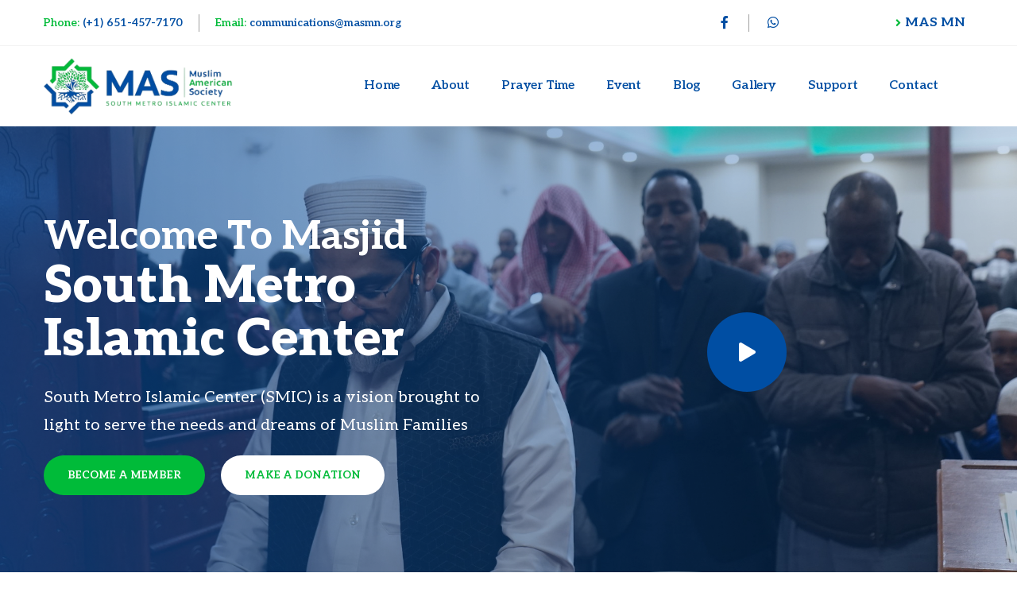

--- FILE ---
content_type: text/html; charset=UTF-8
request_url: https://masmn.org/south-metro-islamic-center/
body_size: 53623
content:
<!DOCTYPE html>
<html lang="en-US">
<head>
	<meta charset="UTF-8">
		<meta name='robots' content='index, follow, max-image-preview:large, max-snippet:-1, max-video-preview:-1' />

	<!-- This site is optimized with the Yoast SEO plugin v22.2 - https://yoast.com/wordpress/plugins/seo/ -->
	<title>South Metro Islamic Center - Muslim American Society Minnesota</title>
	<link rel="canonical" href="https://masmn.org/south-metro-islamic-center/" />
	<meta property="og:locale" content="en_US" />
	<meta property="og:type" content="article" />
	<meta property="og:title" content="South Metro Islamic Center - Muslim American Society Minnesota" />
	<meta property="og:description" content="Phone: (+1) 651-457-7170 Email: communications@masmn.org MAS MN Menu Home About Prayer Time Event Blog Gallery Support Contact Close &#036; Donation Amount: &#036;10.00 &#036;25.00 &#036;50.00 &#036;100.00 &#036;250.00 Custom Amount Plus an [&hellip;]" />
	<meta property="og:url" content="https://masmn.org/south-metro-islamic-center/" />
	<meta property="og:site_name" content="Muslim American Society Minnesota" />
	<meta property="article:modified_time" content="2025-07-24T16:33:55+00:00" />
	<meta property="og:image" content="https://masmn.org/wp-content/uploads/2024/02/south-removebg-preview.png" />
	<meta name="twitter:card" content="summary_large_image" />
	<meta name="twitter:label1" content="Est. reading time" />
	<meta name="twitter:data1" content="10 minutes" />
	<script type="application/ld+json" class="yoast-schema-graph">{"@context":"https://schema.org","@graph":[{"@type":"WebPage","@id":"https://masmn.org/south-metro-islamic-center/","url":"https://masmn.org/south-metro-islamic-center/","name":"South Metro Islamic Center - Muslim American Society Minnesota","isPartOf":{"@id":"https://masmn.org/#website"},"primaryImageOfPage":{"@id":"https://masmn.org/south-metro-islamic-center/#primaryimage"},"image":{"@id":"https://masmn.org/south-metro-islamic-center/#primaryimage"},"thumbnailUrl":"https://masmn.org/wp-content/uploads/2024/02/south-removebg-preview.png","datePublished":"2024-02-12T20:20:55+00:00","dateModified":"2025-07-24T16:33:55+00:00","inLanguage":"en-US","potentialAction":[{"@type":"ReadAction","target":["https://masmn.org/south-metro-islamic-center/"]}]},{"@type":"ImageObject","inLanguage":"en-US","@id":"https://masmn.org/south-metro-islamic-center/#primaryimage","url":"https://masmn.org/wp-content/uploads/2024/02/south-removebg-preview.png","contentUrl":"https://masmn.org/wp-content/uploads/2024/02/south-removebg-preview.png","width":550,"height":163},{"@type":"WebSite","@id":"https://masmn.org/#website","url":"https://masmn.org/","name":"Muslim American Society Minnesota","description":"Strengthening Community, Transforming Lives","publisher":{"@id":"https://masmn.org/#organization"},"potentialAction":[{"@type":"SearchAction","target":{"@type":"EntryPoint","urlTemplate":"https://masmn.org/?s={search_term_string}"},"query-input":"required name=search_term_string"}],"inLanguage":"en-US"},{"@type":"Organization","@id":"https://masmn.org/#organization","name":"Muslim American Society Minnesota","url":"https://masmn.org/","logo":{"@type":"ImageObject","inLanguage":"en-US","@id":"https://masmn.org/#/schema/logo/image/","url":"https://masmn.org/wp-content/uploads/2024/02/MAS-MINNESOTA-2-1.png","contentUrl":"https://masmn.org/wp-content/uploads/2024/02/MAS-MINNESOTA-2-1.png","width":698,"height":206,"caption":"Muslim American Society Minnesota"},"image":{"@id":"https://masmn.org/#/schema/logo/image/"}}]}</script>
	<!-- / Yoast SEO plugin. -->


<link rel='dns-prefetch' href='//js.stripe.com' />
<link rel="alternate" type="application/rss+xml" title="Muslim American Society Minnesota &raquo; Feed" href="https://masmn.org/feed/" />
<link rel="alternate" type="application/rss+xml" title="Muslim American Society Minnesota &raquo; Comments Feed" href="https://masmn.org/comments/feed/" />
<link rel="alternate" type="text/calendar" title="Muslim American Society Minnesota &raquo; iCal Feed" href="https://masmn.org/events/?ical=1" />
<script>
window._wpemojiSettings = {"baseUrl":"https:\/\/s.w.org\/images\/core\/emoji\/14.0.0\/72x72\/","ext":".png","svgUrl":"https:\/\/s.w.org\/images\/core\/emoji\/14.0.0\/svg\/","svgExt":".svg","source":{"concatemoji":"https:\/\/masmn.org\/wp-includes\/js\/wp-emoji-release.min.js?ver=6.4.7"}};
/*! This file is auto-generated */
!function(i,n){var o,s,e;function c(e){try{var t={supportTests:e,timestamp:(new Date).valueOf()};sessionStorage.setItem(o,JSON.stringify(t))}catch(e){}}function p(e,t,n){e.clearRect(0,0,e.canvas.width,e.canvas.height),e.fillText(t,0,0);var t=new Uint32Array(e.getImageData(0,0,e.canvas.width,e.canvas.height).data),r=(e.clearRect(0,0,e.canvas.width,e.canvas.height),e.fillText(n,0,0),new Uint32Array(e.getImageData(0,0,e.canvas.width,e.canvas.height).data));return t.every(function(e,t){return e===r[t]})}function u(e,t,n){switch(t){case"flag":return n(e,"\ud83c\udff3\ufe0f\u200d\u26a7\ufe0f","\ud83c\udff3\ufe0f\u200b\u26a7\ufe0f")?!1:!n(e,"\ud83c\uddfa\ud83c\uddf3","\ud83c\uddfa\u200b\ud83c\uddf3")&&!n(e,"\ud83c\udff4\udb40\udc67\udb40\udc62\udb40\udc65\udb40\udc6e\udb40\udc67\udb40\udc7f","\ud83c\udff4\u200b\udb40\udc67\u200b\udb40\udc62\u200b\udb40\udc65\u200b\udb40\udc6e\u200b\udb40\udc67\u200b\udb40\udc7f");case"emoji":return!n(e,"\ud83e\udef1\ud83c\udffb\u200d\ud83e\udef2\ud83c\udfff","\ud83e\udef1\ud83c\udffb\u200b\ud83e\udef2\ud83c\udfff")}return!1}function f(e,t,n){var r="undefined"!=typeof WorkerGlobalScope&&self instanceof WorkerGlobalScope?new OffscreenCanvas(300,150):i.createElement("canvas"),a=r.getContext("2d",{willReadFrequently:!0}),o=(a.textBaseline="top",a.font="600 32px Arial",{});return e.forEach(function(e){o[e]=t(a,e,n)}),o}function t(e){var t=i.createElement("script");t.src=e,t.defer=!0,i.head.appendChild(t)}"undefined"!=typeof Promise&&(o="wpEmojiSettingsSupports",s=["flag","emoji"],n.supports={everything:!0,everythingExceptFlag:!0},e=new Promise(function(e){i.addEventListener("DOMContentLoaded",e,{once:!0})}),new Promise(function(t){var n=function(){try{var e=JSON.parse(sessionStorage.getItem(o));if("object"==typeof e&&"number"==typeof e.timestamp&&(new Date).valueOf()<e.timestamp+604800&&"object"==typeof e.supportTests)return e.supportTests}catch(e){}return null}();if(!n){if("undefined"!=typeof Worker&&"undefined"!=typeof OffscreenCanvas&&"undefined"!=typeof URL&&URL.createObjectURL&&"undefined"!=typeof Blob)try{var e="postMessage("+f.toString()+"("+[JSON.stringify(s),u.toString(),p.toString()].join(",")+"));",r=new Blob([e],{type:"text/javascript"}),a=new Worker(URL.createObjectURL(r),{name:"wpTestEmojiSupports"});return void(a.onmessage=function(e){c(n=e.data),a.terminate(),t(n)})}catch(e){}c(n=f(s,u,p))}t(n)}).then(function(e){for(var t in e)n.supports[t]=e[t],n.supports.everything=n.supports.everything&&n.supports[t],"flag"!==t&&(n.supports.everythingExceptFlag=n.supports.everythingExceptFlag&&n.supports[t]);n.supports.everythingExceptFlag=n.supports.everythingExceptFlag&&!n.supports.flag,n.DOMReady=!1,n.readyCallback=function(){n.DOMReady=!0}}).then(function(){return e}).then(function(){var e;n.supports.everything||(n.readyCallback(),(e=n.source||{}).concatemoji?t(e.concatemoji):e.wpemoji&&e.twemoji&&(t(e.twemoji),t(e.wpemoji)))}))}((window,document),window._wpemojiSettings);
</script>
<style id='wp-emoji-styles-inline-css'>

	img.wp-smiley, img.emoji {
		display: inline !important;
		border: none !important;
		box-shadow: none !important;
		height: 1em !important;
		width: 1em !important;
		margin: 0 0.07em !important;
		vertical-align: -0.1em !important;
		background: none !important;
		padding: 0 !important;
	}
</style>
<style id='classic-theme-styles-inline-css'>
/*! This file is auto-generated */
.wp-block-button__link{color:#fff;background-color:#32373c;border-radius:9999px;box-shadow:none;text-decoration:none;padding:calc(.667em + 2px) calc(1.333em + 2px);font-size:1.125em}.wp-block-file__button{background:#32373c;color:#fff;text-decoration:none}
</style>
<style id='global-styles-inline-css'>
body{--wp--preset--color--black: #000000;--wp--preset--color--cyan-bluish-gray: #abb8c3;--wp--preset--color--white: #FFF;--wp--preset--color--pale-pink: #f78da7;--wp--preset--color--vivid-red: #cf2e2e;--wp--preset--color--luminous-vivid-orange: #ff6900;--wp--preset--color--luminous-vivid-amber: #fcb900;--wp--preset--color--light-green-cyan: #7bdcb5;--wp--preset--color--vivid-green-cyan: #00d084;--wp--preset--color--pale-cyan-blue: #8ed1fc;--wp--preset--color--vivid-cyan-blue: #0693e3;--wp--preset--color--vivid-purple: #9b51e0;--wp--preset--color--primary: #0073a8;--wp--preset--color--dark-gray: #111;--wp--preset--color--light-gray: #333;--wp--preset--gradient--vivid-cyan-blue-to-vivid-purple: linear-gradient(135deg,rgba(6,147,227,1) 0%,rgb(155,81,224) 100%);--wp--preset--gradient--light-green-cyan-to-vivid-green-cyan: linear-gradient(135deg,rgb(122,220,180) 0%,rgb(0,208,130) 100%);--wp--preset--gradient--luminous-vivid-amber-to-luminous-vivid-orange: linear-gradient(135deg,rgba(252,185,0,1) 0%,rgba(255,105,0,1) 100%);--wp--preset--gradient--luminous-vivid-orange-to-vivid-red: linear-gradient(135deg,rgba(255,105,0,1) 0%,rgb(207,46,46) 100%);--wp--preset--gradient--very-light-gray-to-cyan-bluish-gray: linear-gradient(135deg,rgb(238,238,238) 0%,rgb(169,184,195) 100%);--wp--preset--gradient--cool-to-warm-spectrum: linear-gradient(135deg,rgb(74,234,220) 0%,rgb(151,120,209) 20%,rgb(207,42,186) 40%,rgb(238,44,130) 60%,rgb(251,105,98) 80%,rgb(254,248,76) 100%);--wp--preset--gradient--blush-light-purple: linear-gradient(135deg,rgb(255,206,236) 0%,rgb(152,150,240) 100%);--wp--preset--gradient--blush-bordeaux: linear-gradient(135deg,rgb(254,205,165) 0%,rgb(254,45,45) 50%,rgb(107,0,62) 100%);--wp--preset--gradient--luminous-dusk: linear-gradient(135deg,rgb(255,203,112) 0%,rgb(199,81,192) 50%,rgb(65,88,208) 100%);--wp--preset--gradient--pale-ocean: linear-gradient(135deg,rgb(255,245,203) 0%,rgb(182,227,212) 50%,rgb(51,167,181) 100%);--wp--preset--gradient--electric-grass: linear-gradient(135deg,rgb(202,248,128) 0%,rgb(113,206,126) 100%);--wp--preset--gradient--midnight: linear-gradient(135deg,rgb(2,3,129) 0%,rgb(40,116,252) 100%);--wp--preset--font-size--small: 19.5px;--wp--preset--font-size--medium: 20px;--wp--preset--font-size--large: 36.5px;--wp--preset--font-size--x-large: 42px;--wp--preset--font-size--normal: 22px;--wp--preset--font-size--huge: 49.5px;--wp--preset--spacing--20: 0.44rem;--wp--preset--spacing--30: 0.67rem;--wp--preset--spacing--40: 1rem;--wp--preset--spacing--50: 1.5rem;--wp--preset--spacing--60: 2.25rem;--wp--preset--spacing--70: 3.38rem;--wp--preset--spacing--80: 5.06rem;--wp--preset--shadow--natural: 6px 6px 9px rgba(0, 0, 0, 0.2);--wp--preset--shadow--deep: 12px 12px 50px rgba(0, 0, 0, 0.4);--wp--preset--shadow--sharp: 6px 6px 0px rgba(0, 0, 0, 0.2);--wp--preset--shadow--outlined: 6px 6px 0px -3px rgba(255, 255, 255, 1), 6px 6px rgba(0, 0, 0, 1);--wp--preset--shadow--crisp: 6px 6px 0px rgba(0, 0, 0, 1);}:where(.is-layout-flex){gap: 0.5em;}:where(.is-layout-grid){gap: 0.5em;}body .is-layout-flow > .alignleft{float: left;margin-inline-start: 0;margin-inline-end: 2em;}body .is-layout-flow > .alignright{float: right;margin-inline-start: 2em;margin-inline-end: 0;}body .is-layout-flow > .aligncenter{margin-left: auto !important;margin-right: auto !important;}body .is-layout-constrained > .alignleft{float: left;margin-inline-start: 0;margin-inline-end: 2em;}body .is-layout-constrained > .alignright{float: right;margin-inline-start: 2em;margin-inline-end: 0;}body .is-layout-constrained > .aligncenter{margin-left: auto !important;margin-right: auto !important;}body .is-layout-constrained > :where(:not(.alignleft):not(.alignright):not(.alignfull)){max-width: var(--wp--style--global--content-size);margin-left: auto !important;margin-right: auto !important;}body .is-layout-constrained > .alignwide{max-width: var(--wp--style--global--wide-size);}body .is-layout-flex{display: flex;}body .is-layout-flex{flex-wrap: wrap;align-items: center;}body .is-layout-flex > *{margin: 0;}body .is-layout-grid{display: grid;}body .is-layout-grid > *{margin: 0;}:where(.wp-block-columns.is-layout-flex){gap: 2em;}:where(.wp-block-columns.is-layout-grid){gap: 2em;}:where(.wp-block-post-template.is-layout-flex){gap: 1.25em;}:where(.wp-block-post-template.is-layout-grid){gap: 1.25em;}.has-black-color{color: var(--wp--preset--color--black) !important;}.has-cyan-bluish-gray-color{color: var(--wp--preset--color--cyan-bluish-gray) !important;}.has-white-color{color: var(--wp--preset--color--white) !important;}.has-pale-pink-color{color: var(--wp--preset--color--pale-pink) !important;}.has-vivid-red-color{color: var(--wp--preset--color--vivid-red) !important;}.has-luminous-vivid-orange-color{color: var(--wp--preset--color--luminous-vivid-orange) !important;}.has-luminous-vivid-amber-color{color: var(--wp--preset--color--luminous-vivid-amber) !important;}.has-light-green-cyan-color{color: var(--wp--preset--color--light-green-cyan) !important;}.has-vivid-green-cyan-color{color: var(--wp--preset--color--vivid-green-cyan) !important;}.has-pale-cyan-blue-color{color: var(--wp--preset--color--pale-cyan-blue) !important;}.has-vivid-cyan-blue-color{color: var(--wp--preset--color--vivid-cyan-blue) !important;}.has-vivid-purple-color{color: var(--wp--preset--color--vivid-purple) !important;}.has-black-background-color{background-color: var(--wp--preset--color--black) !important;}.has-cyan-bluish-gray-background-color{background-color: var(--wp--preset--color--cyan-bluish-gray) !important;}.has-white-background-color{background-color: var(--wp--preset--color--white) !important;}.has-pale-pink-background-color{background-color: var(--wp--preset--color--pale-pink) !important;}.has-vivid-red-background-color{background-color: var(--wp--preset--color--vivid-red) !important;}.has-luminous-vivid-orange-background-color{background-color: var(--wp--preset--color--luminous-vivid-orange) !important;}.has-luminous-vivid-amber-background-color{background-color: var(--wp--preset--color--luminous-vivid-amber) !important;}.has-light-green-cyan-background-color{background-color: var(--wp--preset--color--light-green-cyan) !important;}.has-vivid-green-cyan-background-color{background-color: var(--wp--preset--color--vivid-green-cyan) !important;}.has-pale-cyan-blue-background-color{background-color: var(--wp--preset--color--pale-cyan-blue) !important;}.has-vivid-cyan-blue-background-color{background-color: var(--wp--preset--color--vivid-cyan-blue) !important;}.has-vivid-purple-background-color{background-color: var(--wp--preset--color--vivid-purple) !important;}.has-black-border-color{border-color: var(--wp--preset--color--black) !important;}.has-cyan-bluish-gray-border-color{border-color: var(--wp--preset--color--cyan-bluish-gray) !important;}.has-white-border-color{border-color: var(--wp--preset--color--white) !important;}.has-pale-pink-border-color{border-color: var(--wp--preset--color--pale-pink) !important;}.has-vivid-red-border-color{border-color: var(--wp--preset--color--vivid-red) !important;}.has-luminous-vivid-orange-border-color{border-color: var(--wp--preset--color--luminous-vivid-orange) !important;}.has-luminous-vivid-amber-border-color{border-color: var(--wp--preset--color--luminous-vivid-amber) !important;}.has-light-green-cyan-border-color{border-color: var(--wp--preset--color--light-green-cyan) !important;}.has-vivid-green-cyan-border-color{border-color: var(--wp--preset--color--vivid-green-cyan) !important;}.has-pale-cyan-blue-border-color{border-color: var(--wp--preset--color--pale-cyan-blue) !important;}.has-vivid-cyan-blue-border-color{border-color: var(--wp--preset--color--vivid-cyan-blue) !important;}.has-vivid-purple-border-color{border-color: var(--wp--preset--color--vivid-purple) !important;}.has-vivid-cyan-blue-to-vivid-purple-gradient-background{background: var(--wp--preset--gradient--vivid-cyan-blue-to-vivid-purple) !important;}.has-light-green-cyan-to-vivid-green-cyan-gradient-background{background: var(--wp--preset--gradient--light-green-cyan-to-vivid-green-cyan) !important;}.has-luminous-vivid-amber-to-luminous-vivid-orange-gradient-background{background: var(--wp--preset--gradient--luminous-vivid-amber-to-luminous-vivid-orange) !important;}.has-luminous-vivid-orange-to-vivid-red-gradient-background{background: var(--wp--preset--gradient--luminous-vivid-orange-to-vivid-red) !important;}.has-very-light-gray-to-cyan-bluish-gray-gradient-background{background: var(--wp--preset--gradient--very-light-gray-to-cyan-bluish-gray) !important;}.has-cool-to-warm-spectrum-gradient-background{background: var(--wp--preset--gradient--cool-to-warm-spectrum) !important;}.has-blush-light-purple-gradient-background{background: var(--wp--preset--gradient--blush-light-purple) !important;}.has-blush-bordeaux-gradient-background{background: var(--wp--preset--gradient--blush-bordeaux) !important;}.has-luminous-dusk-gradient-background{background: var(--wp--preset--gradient--luminous-dusk) !important;}.has-pale-ocean-gradient-background{background: var(--wp--preset--gradient--pale-ocean) !important;}.has-electric-grass-gradient-background{background: var(--wp--preset--gradient--electric-grass) !important;}.has-midnight-gradient-background{background: var(--wp--preset--gradient--midnight) !important;}.has-small-font-size{font-size: var(--wp--preset--font-size--small) !important;}.has-medium-font-size{font-size: var(--wp--preset--font-size--medium) !important;}.has-large-font-size{font-size: var(--wp--preset--font-size--large) !important;}.has-x-large-font-size{font-size: var(--wp--preset--font-size--x-large) !important;}
.wp-block-navigation a:where(:not(.wp-element-button)){color: inherit;}
:where(.wp-block-post-template.is-layout-flex){gap: 1.25em;}:where(.wp-block-post-template.is-layout-grid){gap: 1.25em;}
:where(.wp-block-columns.is-layout-flex){gap: 2em;}:where(.wp-block-columns.is-layout-grid){gap: 2em;}
.wp-block-pullquote{font-size: 1.5em;line-height: 1.6;}
</style>
<link rel='stylesheet' id='sermone-style-css' href='https://masmn.org/wp-content/plugins/sermone//dist/sermone.css?ver=1.0.0' media='all' />
<style id='sermone-style-inline-css'>
  .sermone-container { width: 1120px; }
  
</style>
<link rel='stylesheet' id='give-styles-css' href='https://masmn.org/wp-content/plugins/give/assets/dist/css/give.css?ver=3.16.4' media='all' />
<link rel='stylesheet' id='give-donation-summary-style-frontend-css' href='https://masmn.org/wp-content/plugins/give/assets/dist/css/give-donation-summary.css?ver=3.16.4' media='all' />
<link rel='stylesheet' id='give-funds-style-frontend-css' href='https://masmn.org/wp-content/plugins/give-funds/public/css/give-funds.css?ver=2.0.1' media='all' />
<link rel='stylesheet' id='give-fee-recovery-css' href='https://masmn.org/wp-content/plugins/give-fee-recovery/assets/css/give-fee-recovery-frontend.min.css?ver=2.3.3' media='all' />
<link rel='stylesheet' id='give_ffm_frontend_styles-css' href='https://masmn.org/wp-content/plugins/give-form-field-manager/assets/dist/css/give-ffm-frontend.css?ver=3.0.5' media='all' />
<link rel='stylesheet' id='give_ffm_datepicker_styles-css' href='https://masmn.org/wp-content/plugins/give-form-field-manager/assets/dist/css/give-ffm-datepicker.css?ver=3.0.5' media='all' />
<link rel='stylesheet' id='alone-style-css' href='https://masmn.org/wp-content/themes/alone/style.css?ver=7.6' media='all' />
<style id='alone-style-inline-css'>

                    .page-titlebar .breadcrumbs,
                    .page-titlebar .page-desc {
                      background-color: #00bb39;
                    }
                    .page-titlebar {
                      background-color: #f0f0f1;
                      background-image: url(https://app.masmn.org/wp-content/uploads/2024/02/59.jpg);
                      background-size: cover;
                      background-position: center;
                      padding-top: 145px;
                      padding-bottom: ;
                    }
</style>
<link rel='stylesheet' id='alone-print-style-css' href='https://masmn.org/wp-content/themes/alone/print.css?ver=7.6' media='print' />
<link rel='stylesheet' id='alone-give-style-css' href='https://masmn.org/wp-content/themes/alone/css/give.css?ver=7.6' media='all' />
<link rel='stylesheet' id='alone-events-style-css' href='https://masmn.org/wp-content/themes/alone/css/events.css?ver=7.6' media='all' />
<link rel='stylesheet' id='alone-sermone-style-css' href='https://masmn.org/wp-content/themes/alone/css/sermone.css?ver=7.6' media='all' />
<link rel='stylesheet' id='elementor-frontend-css' href='https://masmn.org/wp-content/uploads/elementor/css/custom-frontend-lite.min.css?ver=1711126318' media='all' />
<link rel='stylesheet' id='eael-general-css' href='https://masmn.org/wp-content/plugins/essential-addons-for-elementor-lite/assets/front-end/css/view/general.min.css?ver=5.9.14' media='all' />
<link rel='stylesheet' id='eael-21502-css' href='https://masmn.org/wp-content/uploads/essential-addons-elementor/eael-21502.css?ver=1753374835' media='all' />
<link rel='stylesheet' id='elementor-icons-css' href='https://masmn.org/wp-content/plugins/elementor/assets/lib/eicons/css/elementor-icons.min.css?ver=5.29.0' media='all' />
<style id='elementor-icons-inline-css'>

		.elementor-add-new-section .elementor-add-templately-promo-button{
            background-color: #5d4fff;
            background-image: url(https://masmn.org/wp-content/plugins/essential-addons-for-elementor-lite/assets/admin/images/templately/logo-icon.svg);
            background-repeat: no-repeat;
            background-position: center center;
            position: relative;
        }
        
		.elementor-add-new-section .elementor-add-templately-promo-button > i{
            height: 12px;
        }
        
        body .elementor-add-new-section .elementor-add-section-area-button {
            margin-left: 0;
        }

		.elementor-add-new-section .elementor-add-templately-promo-button{
            background-color: #5d4fff;
            background-image: url(https://masmn.org/wp-content/plugins/essential-addons-for-elementor-lite/assets/admin/images/templately/logo-icon.svg);
            background-repeat: no-repeat;
            background-position: center center;
            position: relative;
        }
        
		.elementor-add-new-section .elementor-add-templately-promo-button > i{
            height: 12px;
        }
        
        body .elementor-add-new-section .elementor-add-section-area-button {
            margin-left: 0;
        }
</style>
<link rel='stylesheet' id='swiper-css' href='https://masmn.org/wp-content/plugins/elementor/assets/lib/swiper/css/swiper.min.css?ver=5.3.6' media='all' />
<link rel='stylesheet' id='elementor-post-9-css' href='https://masmn.org/wp-content/uploads/elementor/css/post-9.css?ver=1711126246' media='all' />
<link rel='stylesheet' id='elementor-pro-css' href='https://masmn.org/wp-content/uploads/elementor/css/custom-pro-frontend-lite.min.css?ver=1711126318' media='all' />
<link rel='stylesheet' id='font-awesome-5-all-css' href='https://masmn.org/wp-content/plugins/elementor/assets/lib/font-awesome/css/all.min.css?ver=3.19.4' media='all' />
<link rel='stylesheet' id='font-awesome-4-shim-css' href='https://masmn.org/wp-content/plugins/elementor/assets/lib/font-awesome/css/v4-shims.min.css?ver=3.19.4' media='all' />
<link rel='stylesheet' id='elementor-global-css' href='https://masmn.org/wp-content/uploads/elementor/css/global.css?ver=1711126321' media='all' />
<link rel='stylesheet' id='elementor-post-21502-css' href='https://masmn.org/wp-content/uploads/elementor/css/post-21502.css?ver=1753375134' media='all' />
<link rel='stylesheet' id='ubermenu-css' href='https://masmn.org/wp-content/plugins/ubermenu/pro/assets/css/ubermenu.min.css?ver=3.7.3' media='all' />
<link rel='stylesheet' id='ubermenu-minimal-css' href='https://masmn.org/wp-content/plugins/ubermenu/assets/css/skins/minimal.css?ver=6.4.7' media='all' />
<link rel='stylesheet' id='ubermenu-font-awesome-all-css' href='https://masmn.org/wp-content/plugins/ubermenu/assets/fontawesome/css/all.min.css?ver=6.4.7' media='all' />
<link rel='stylesheet' id='bearsthemes-swiper-css' href='https://masmn.org/wp-content/plugins/bearsthemes-addons/assets/css/swiper.min.css?ver=6.4.7' media='all' />
<link rel='stylesheet' id='tooltipster-css' href='https://masmn.org/wp-content/plugins/bearsthemes-addons/assets/css/tooltipster.css?ver=6.4.7' media='all' />
<link rel='stylesheet' id='magnific-popup-css' href='https://masmn.org/wp-content/plugins/bearsthemes-addons/assets/css/magnific-popup.css?ver=6.4.7' media='all' />
<link rel='stylesheet' id='bearsthemes-addons-elements-css' href='https://masmn.org/wp-content/plugins/bearsthemes-addons/assets/css/elements.css?ver=6.4.7' media='all' />
<link rel='stylesheet' id='bearsthemes-addons-woocommerce-css' href='https://masmn.org/wp-content/plugins/bearsthemes-addons/assets/css/woocommerce.css?ver=6.4.7' media='all' />
<link rel='stylesheet' id='bearsthemes-addons-give-css' href='https://masmn.org/wp-content/plugins/bearsthemes-addons/assets/css/give.css?ver=6.4.7' media='all' />
<link rel='stylesheet' id='bearsthemes-addons-events-css' href='https://masmn.org/wp-content/plugins/bearsthemes-addons/assets/css/events.css?ver=6.4.7' media='all' />
<link rel='stylesheet' id='bearsthemes-addons-sermone-css' href='https://masmn.org/wp-content/plugins/bearsthemes-addons/assets/css/sermone.css?ver=6.4.7' media='all' />
<link rel='stylesheet' id='google-fonts-1-css' href='https://fonts.googleapis.com/css?family=Roboto%3A100%2C100italic%2C200%2C200italic%2C300%2C300italic%2C400%2C400italic%2C500%2C500italic%2C600%2C600italic%2C700%2C700italic%2C800%2C800italic%2C900%2C900italic%7CRoboto+Slab%3A100%2C100italic%2C200%2C200italic%2C300%2C300italic%2C400%2C400italic%2C500%2C500italic%2C600%2C600italic%2C700%2C700italic%2C800%2C800italic%2C900%2C900italic%7CAleo%3A100%2C100italic%2C200%2C200italic%2C300%2C300italic%2C400%2C400italic%2C500%2C500italic%2C600%2C600italic%2C700%2C700italic%2C800%2C800italic%2C900%2C900italic%7CMulish%3A100%2C100italic%2C200%2C200italic%2C300%2C300italic%2C400%2C400italic%2C500%2C500italic%2C600%2C600italic%2C700%2C700italic%2C800%2C800italic%2C900%2C900italic%7CPoppins%3A100%2C100italic%2C200%2C200italic%2C300%2C300italic%2C400%2C400italic%2C500%2C500italic%2C600%2C600italic%2C700%2C700italic%2C800%2C800italic%2C900%2C900italic&#038;display=auto&#038;ver=6.4.7' media='all' />
<link rel='stylesheet' id='elementor-icons-shared-0-css' href='https://masmn.org/wp-content/plugins/elementor/assets/lib/font-awesome/css/fontawesome.min.css?ver=5.15.3' media='all' />
<link rel='stylesheet' id='elementor-icons-fa-brands-css' href='https://masmn.org/wp-content/plugins/elementor/assets/lib/font-awesome/css/brands.min.css?ver=5.15.3' media='all' />
<link rel='stylesheet' id='elementor-icons-fa-solid-css' href='https://masmn.org/wp-content/plugins/elementor/assets/lib/font-awesome/css/solid.min.css?ver=5.15.3' media='all' />
<link rel="preconnect" href="https://fonts.gstatic.com/" crossorigin><script src="https://masmn.org/wp-includes/js/jquery/jquery.min.js?ver=3.7.1" id="jquery-core-js"></script>
<script src="https://masmn.org/wp-includes/js/jquery/jquery-migrate.min.js?ver=3.4.1" id="jquery-migrate-js"></script>
<script src="https://masmn.org/wp-includes/js/jquery/ui/core.min.js?ver=1.13.2" id="jquery-ui-core-js"></script>
<script src="https://masmn.org/wp-includes/js/jquery/ui/datepicker.min.js?ver=1.13.2" id="jquery-ui-datepicker-js"></script>
<script id="jquery-ui-datepicker-js-after">
jQuery(function(jQuery){jQuery.datepicker.setDefaults({"closeText":"Close","currentText":"Today","monthNames":["January","February","March","April","May","June","July","August","September","October","November","December"],"monthNamesShort":["Jan","Feb","Mar","Apr","May","Jun","Jul","Aug","Sep","Oct","Nov","Dec"],"nextText":"Next","prevText":"Previous","dayNames":["Sunday","Monday","Tuesday","Wednesday","Thursday","Friday","Saturday"],"dayNamesShort":["Sun","Mon","Tue","Wed","Thu","Fri","Sat"],"dayNamesMin":["S","M","T","W","T","F","S"],"dateFormat":"MM d, yy","firstDay":1,"isRTL":false});});
</script>
<script src="https://masmn.org/wp-includes/js/jquery/ui/mouse.min.js?ver=1.13.2" id="jquery-ui-mouse-js"></script>
<script src="https://masmn.org/wp-includes/js/jquery/ui/slider.min.js?ver=1.13.2" id="jquery-ui-slider-js"></script>
<script src="https://masmn.org/wp-includes/js/clipboard.min.js?ver=2.0.11" id="clipboard-js"></script>
<script src="https://masmn.org/wp-includes/js/plupload/moxie.min.js?ver=1.3.5" id="moxiejs-js"></script>
<script src="https://masmn.org/wp-includes/js/plupload/plupload.min.js?ver=2.1.9" id="plupload-js"></script>
<script src='https://masmn.org/wp-content/plugins/the-events-calendar/common/src/resources/js/underscore-before.js'></script>
<script src="https://masmn.org/wp-includes/js/underscore.min.js?ver=1.13.4" id="underscore-js"></script>
<script src='https://masmn.org/wp-content/plugins/the-events-calendar/common/src/resources/js/underscore-after.js'></script>
<script src="https://masmn.org/wp-includes/js/dist/vendor/wp-polyfill-inert.min.js?ver=3.1.2" id="wp-polyfill-inert-js"></script>
<script src="https://masmn.org/wp-includes/js/dist/vendor/regenerator-runtime.min.js?ver=0.14.0" id="regenerator-runtime-js"></script>
<script src="https://masmn.org/wp-includes/js/dist/vendor/wp-polyfill.min.js?ver=3.15.0" id="wp-polyfill-js"></script>
<script src="https://masmn.org/wp-includes/js/dist/dom-ready.min.js?ver=392bdd43726760d1f3ca" id="wp-dom-ready-js"></script>
<script src="https://masmn.org/wp-includes/js/dist/hooks.min.js?ver=c6aec9a8d4e5a5d543a1" id="wp-hooks-js"></script>
<script src="https://masmn.org/wp-includes/js/dist/i18n.min.js?ver=7701b0c3857f914212ef" id="wp-i18n-js"></script>
<script id="wp-i18n-js-after">
wp.i18n.setLocaleData( { 'text direction\u0004ltr': [ 'ltr' ] } );
</script>
<script src="https://masmn.org/wp-includes/js/dist/a11y.min.js?ver=7032343a947cfccf5608" id="wp-a11y-js"></script>
<script id="plupload-handlers-js-extra">
var pluploadL10n = {"queue_limit_exceeded":"You have attempted to queue too many files.","file_exceeds_size_limit":"%s exceeds the maximum upload size for this site.","zero_byte_file":"This file is empty. Please try another.","invalid_filetype":"Sorry, you are not allowed to upload this file type.","not_an_image":"This file is not an image. Please try another.","image_memory_exceeded":"Memory exceeded. Please try another smaller file.","image_dimensions_exceeded":"This is larger than the maximum size. Please try another.","default_error":"An error occurred in the upload. Please try again later.","missing_upload_url":"There was a configuration error. Please contact the server administrator.","upload_limit_exceeded":"You may only upload 1 file.","http_error":"Unexpected response from the server. The file may have been uploaded successfully. Check in the Media Library or reload the page.","http_error_image":"The server cannot process the image. This can happen if the server is busy or does not have enough resources to complete the task. Uploading a smaller image may help. Suggested maximum size is 2560 pixels.","upload_failed":"Upload failed.","big_upload_failed":"Please try uploading this file with the %1$sbrowser uploader%2$s.","big_upload_queued":"%s exceeds the maximum upload size for the multi-file uploader when used in your browser.","io_error":"IO error.","security_error":"Security error.","file_cancelled":"File canceled.","upload_stopped":"Upload stopped.","dismiss":"Dismiss","crunching":"Crunching\u2026","deleted":"moved to the Trash.","error_uploading":"\u201c%s\u201d has failed to upload.","unsupported_image":"This image cannot be displayed in a web browser. For best results convert it to JPEG before uploading.","noneditable_image":"This image cannot be processed by the web server. Convert it to JPEG or PNG before uploading.","file_url_copied":"The file URL has been copied to your clipboard"};
</script>
<script src="https://masmn.org/wp-includes/js/plupload/handlers.min.js?ver=6.4.7" id="plupload-handlers-js"></script>
<script id="give_ffm_frontend-js-extra">
var give_ffm_frontend = {"ajaxurl":"https:\/\/masmn.org\/wp-admin\/admin-ajax.php","error_message":"Please complete all required fields","submit_button_text":"Donate Now","nonce":"cbfe8d790f","confirmMsg":"Are you sure?","i18n":{"timepicker":{"choose_time":"Choose Time","time":"Time","hour":"Hour","minute":"Minute","second":"Second","done":"Done","now":"Now"},"repeater":{"max_rows":"You have added the maximum number of fields allowed."}},"plupload":{"url":"https:\/\/masmn.org\/wp-admin\/admin-ajax.php?nonce=fea30b372f","flash_swf_url":"https:\/\/masmn.org\/wp-includes\/js\/plupload\/plupload.flash.swf","filters":[{"title":"Allowed Files","extensions":"*"}],"multipart":true,"urlstream_upload":true}};
</script>
<script src="https://masmn.org/wp-content/plugins/give-form-field-manager/assets/dist/js/give-ffm-frontend.js?ver=3.0.5" id="give_ffm_frontend-js"></script>
<script id="sermone-script-js-extra">
var PHP_DATA = {"ajax_url":"https:\/\/masmn.org\/wp-admin\/admin-ajax.php","lang":[]};
</script>
<script src="https://masmn.org/wp-content/plugins/sermone//dist/sermone.frontend.bundle.js?ver=1.0.0" id="sermone-script-js"></script>
<script id="give-stripe-js-js-extra">
var give_stripe_vars = {"zero_based_currency":"","zero_based_currencies_list":["JPY","KRW","CLP","ISK","BIF","DJF","GNF","KHR","KPW","LAK","LKR","MGA","MZN","VUV"],"sitename":"","checkoutBtnTitle":"Donate","publishable_key":"pk_live_51L8ncKB3uRtFYDyW71zXGmLjcid8lHT6p25hQhIQeIRWACO4zWETkjD0CRpTZSfaxFYE5C8Lcb2AwkvyclxVPKsT00rlDG2RO0","checkout_image":"","checkout_address":"","checkout_processing_text":"Donation Processing...","give_version":"3.16.4","cc_fields_format":"multi","card_number_placeholder_text":"Card Number","card_cvc_placeholder_text":"CVC","donate_button_text":"Donate Now","element_font_styles":{"cssSrc":false},"element_base_styles":{"color":"#32325D","fontWeight":500,"fontSize":"16px","fontSmoothing":"antialiased","::placeholder":{"color":"#222222"},":-webkit-autofill":{"color":"#e39f48"}},"element_complete_styles":{},"element_empty_styles":{},"element_invalid_styles":{},"float_labels":"","base_country":"US","preferred_locale":"en"};
</script>
<script src="https://js.stripe.com/v3/?ver=3.16.4" id="give-stripe-js-js"></script>
<script src="https://masmn.org/wp-content/plugins/give/assets/dist/js/give-stripe.js?ver=3.16.4" id="give-stripe-onpage-js-js"></script>
<script id="give-js-extra">
var give_global_vars = {"ajaxurl":"https:\/\/masmn.org\/wp-admin\/admin-ajax.php","checkout_nonce":"fcb688bdd6","currency":"USD","currency_sign":"$","currency_pos":"before","thousands_separator":",","decimal_separator":".","no_gateway":"Please select a payment method.","bad_minimum":"The minimum custom donation amount for this form is","bad_maximum":"The maximum custom donation amount for this form is","general_loading":"Loading...","purchase_loading":"Please Wait...","textForOverlayScreen":"<h3>Processing...<\/h3><p>This will only take a second!<\/p>","number_decimals":"0","is_test_mode":"","give_version":"3.16.4","magnific_options":{"main_class":"give-modal","close_on_bg_click":false},"form_translation":{"payment-mode":"Please select payment mode.","give_first":"Please enter your first name.","give_last":"Please enter your last name.","give_email":"Please enter a valid email address.","give_user_login":"Invalid email address or username.","give_user_pass":"Enter a password.","give_user_pass_confirm":"Enter the password confirmation.","give_agree_to_terms":"You must agree to the terms and conditions."},"confirm_email_sent_message":"Please check your email and click on the link to access your complete donation history.","ajax_vars":{"ajaxurl":"https:\/\/masmn.org\/wp-admin\/admin-ajax.php","ajaxNonce":"6e6a7b35e8","loading":"Loading","select_option":"Please select an option","default_gateway":"stripe","permalinks":"1","number_decimals":0},"cookie_hash":"bae41c87fc0757ec6531dab55f296fe1","session_nonce_cookie_name":"wp-give_session_reset_nonce_bae41c87fc0757ec6531dab55f296fe1","session_cookie_name":"wp-give_session_bae41c87fc0757ec6531dab55f296fe1","delete_session_nonce_cookie":"0"};
var giveApiSettings = {"root":"https:\/\/masmn.org\/wp-json\/give-api\/v2\/","rest_base":"give-api\/v2"};
</script>
<script src="https://masmn.org/wp-content/plugins/give/assets/dist/js/give.js?ver=551bf44de7d34e92" id="give-js"></script>
<script id="give-fee-recovery-js-extra">
var give_fee_recovery_object = {"give_fee_zero_based_currency":"[\"JPY\",\"KRW\",\"CLP\",\"ISK\",\"BIF\",\"DJF\",\"GNF\",\"KHR\",\"KPW\",\"LAK\",\"LKR\",\"MGA\",\"MZN\",\"VUV\"]"};
</script>
<script src="https://masmn.org/wp-content/plugins/give-fee-recovery/assets/js/give-fee-recovery-public.min.js?ver=2.3.3" id="give-fee-recovery-js"></script>
<script src="https://masmn.org/wp-content/plugins/elementor/assets/lib/font-awesome/js/v4-shims.min.js?ver=3.19.4" id="font-awesome-4-shim-js"></script>
<link rel="https://api.w.org/" href="https://masmn.org/wp-json/" /><link rel="alternate" type="application/json" href="https://masmn.org/wp-json/wp/v2/pages/21502" /><link rel="EditURI" type="application/rsd+xml" title="RSD" href="https://masmn.org/xmlrpc.php?rsd" />
<meta name="generator" content="WordPress 6.4.7" />
<link rel='shortlink' href='https://masmn.org/?p=21502' />
<link rel="alternate" type="application/json+oembed" href="https://masmn.org/wp-json/oembed/1.0/embed?url=https%3A%2F%2Fmasmn.org%2Fsouth-metro-islamic-center%2F" />
<link rel="alternate" type="text/xml+oembed" href="https://masmn.org/wp-json/oembed/1.0/embed?url=https%3A%2F%2Fmasmn.org%2Fsouth-metro-islamic-center%2F&#038;format=xml" />
<!-- HFCM by 99 Robots - Snippet # 10: GTM -->
<!-- Google Tag Manager -->
<script>(function(w,d,s,l,i){w[l]=w[l]||[];w[l].push({'gtm.start':
new Date().getTime(),event:'gtm.js'});var f=d.getElementsByTagName(s)[0],
j=d.createElement(s),dl=l!='dataLayer'?'&l='+l:'';j.async=true;j.src=
'https://www.googletagmanager.com/gtm.js?id='+i+dl;f.parentNode.insertBefore(j,f);
})(window,document,'script','dataLayer','GTM-N2FFQ9X');</script>
<!-- End Google Tag Manager -->
<!-- /end HFCM by 99 Robots -->
<!-- HFCM by 99 Robots - Snippet # 13: Give WP Form Fix -->
<style>
	button.give-btn.give-btn-modal {
    display: none;
}
@media (max-width: 800px){
   
	.mfp-wrap.mfp-close-btn-in.mfp-auto-cursor.give-modal.mfp-ready{
			overflow: visible !important;
			
		}
}
</style>
<!-- /end HFCM by 99 Robots -->
 <style> .ppw-ppf-input-container { background-color: !important; padding: px!important; border-radius: px!important; } .ppw-ppf-input-container div.ppw-ppf-headline { font-size: px!important; font-weight: !important; color: !important; } .ppw-ppf-input-container div.ppw-ppf-desc { font-size: px!important; font-weight: !important; color: !important; } .ppw-ppf-input-container label.ppw-pwd-label { font-size: px!important; font-weight: !important; color: !important; } div.ppwp-wrong-pw-error { font-size: px!important; font-weight: !important; color: #dc3232!important; background: !important; } .ppw-ppf-input-container input[type='submit'] { color: !important; background: !important; } .ppw-ppf-input-container input[type='submit']:hover { color: !important; background: !important; } .ppw-ppf-desc-below { font-size: px!important; font-weight: !important; color: !important; } </style>  <style> .ppw-form { background-color: !important; padding: px!important; border-radius: px!important; } .ppw-headline.ppw-pcp-pf-headline { font-size: px!important; font-weight: !important; color: !important; } .ppw-description.ppw-pcp-pf-desc { font-size: px!important; font-weight: !important; color: !important; } .ppw-pcp-pf-desc-above-btn { display: block; } .ppw-pcp-pf-desc-below-form { font-size: px!important; font-weight: !important; color: !important; } .ppw-input label.ppw-pcp-password-label { font-size: px!important; font-weight: !important; color: !important; } .ppw-form input[type='submit'] { color: !important; background: !important; } .ppw-form input[type='submit']:hover { color: !important; background: !important; } div.ppw-error.ppw-pcp-pf-error-msg { font-size: px!important; font-weight: !important; color: #dc3232!important; background: !important; } </style> <style id="ubermenu-custom-generated-css">
/** Font Awesome 4 Compatibility **/
.fa{font-style:normal;font-variant:normal;font-weight:normal;font-family:FontAwesome;}

/** UberMenu Responsive Styles (Breakpoint Setting) **/
@media screen and (min-width: 992px){
  .ubermenu{ display:block !important; } .ubermenu-responsive .ubermenu-item.ubermenu-hide-desktop{ display:none !important; } .ubermenu-responsive.ubermenu-retractors-responsive .ubermenu-retractor-mobile{ display:none; }  /* Top level items full height */ .ubermenu.ubermenu-horizontal.ubermenu-items-vstretch .ubermenu-nav{   display:flex;   align-items:stretch; } .ubermenu.ubermenu-horizontal.ubermenu-items-vstretch .ubermenu-item.ubermenu-item-level-0{   display:flex;   flex-direction:column; } .ubermenu.ubermenu-horizontal.ubermenu-items-vstretch .ubermenu-item.ubermenu-item-level-0 > .ubermenu-target{   flex:1;   display:flex;   align-items:center; flex-wrap:wrap; } .ubermenu.ubermenu-horizontal.ubermenu-items-vstretch .ubermenu-item.ubermenu-item-level-0 > .ubermenu-target > .ubermenu-target-divider{ position:static; flex-basis:100%; } .ubermenu.ubermenu-horizontal.ubermenu-items-vstretch .ubermenu-item.ubermenu-item-level-0 > .ubermenu-target.ubermenu-item-layout-image_left > .ubermenu-target-text{ padding-left:1em; } .ubermenu.ubermenu-horizontal.ubermenu-items-vstretch .ubermenu-item.ubermenu-item-level-0 > .ubermenu-target.ubermenu-item-layout-image_right > .ubermenu-target-text{ padding-right:1em; } .ubermenu.ubermenu-horizontal.ubermenu-items-vstretch .ubermenu-item.ubermenu-item-level-0 > .ubermenu-target.ubermenu-item-layout-image_above, .ubermenu.ubermenu-horizontal.ubermenu-items-vstretch .ubermenu-item.ubermenu-item-level-0 > .ubermenu-target.ubermenu-item-layout-image_below{ flex-direction:column; } .ubermenu.ubermenu-horizontal.ubermenu-items-vstretch .ubermenu-item.ubermenu-item-level-0 > .ubermenu-submenu-drop{   top:100%; } .ubermenu.ubermenu-horizontal.ubermenu-items-vstretch .ubermenu-item-level-0:not(.ubermenu-align-right) + .ubermenu-item.ubermenu-align-right{ margin-left:auto; }  /* Force current submenu always open but below others */ .ubermenu-force-current-submenu .ubermenu-item-level-0.ubermenu-current-menu-item > .ubermenu-submenu-drop, .ubermenu-force-current-submenu .ubermenu-item-level-0.ubermenu-current-menu-ancestor > .ubermenu-submenu-drop {     display: block!important;     opacity: 1!important;     visibility: visible!important;     margin: 0!important;     top: auto!important;     height: auto;     z-index:19; }   /* Invert Horizontal menu to make subs go up */ .ubermenu-invert.ubermenu-horizontal .ubermenu-item-level-0 > .ubermenu-submenu-drop, .ubermenu-invert.ubermenu-horizontal.ubermenu-items-vstretch .ubermenu-item.ubermenu-item-level-0>.ubermenu-submenu-drop{  top:auto;  bottom:100%; } .ubermenu-invert.ubermenu-horizontal.ubermenu-sub-indicators .ubermenu-item-level-0.ubermenu-has-submenu-drop > .ubermenu-target > .ubermenu-sub-indicator{ transform:rotate(180deg); } /* Make second level flyouts fly up */ .ubermenu-invert.ubermenu-horizontal .ubermenu-submenu .ubermenu-item.ubermenu-active > .ubermenu-submenu-type-flyout{     top:auto;     bottom:0; } /* Clip the submenus properly when inverted */ .ubermenu-invert.ubermenu-horizontal .ubermenu-item-level-0 > .ubermenu-submenu-drop{     clip: rect(-5000px,5000px,auto,-5000px); }    /* Invert Vertical menu to make subs go left */ .ubermenu-invert.ubermenu-vertical .ubermenu-item-level-0 > .ubermenu-submenu-drop{   right:100%;   left:auto; } .ubermenu-invert.ubermenu-vertical.ubermenu-sub-indicators .ubermenu-item-level-0.ubermenu-item-has-children > .ubermenu-target > .ubermenu-sub-indicator{   right:auto;   left:10px; transform:rotate(90deg); } .ubermenu-vertical.ubermenu-invert .ubermenu-item > .ubermenu-submenu-drop {   clip: rect(-5000px,5000px,5000px,-5000px); } /* Vertical Flyout > Flyout */ .ubermenu-vertical.ubermenu-invert.ubermenu-sub-indicators .ubermenu-has-submenu-drop > .ubermenu-target{   padding-left:25px; } .ubermenu-vertical.ubermenu-invert .ubermenu-item > .ubermenu-target > .ubermenu-sub-indicator {   right:auto;   left:10px;   transform:rotate(90deg); } .ubermenu-vertical.ubermenu-invert .ubermenu-item > .ubermenu-submenu-drop.ubermenu-submenu-type-flyout, .ubermenu-vertical.ubermenu-invert .ubermenu-submenu-type-flyout > .ubermenu-item > .ubermenu-submenu-drop {   right: 100%;   left: auto; }  .ubermenu-responsive-toggle{ display:none; }
}
@media screen and (max-width: 991px){
   .ubermenu-responsive-toggle, .ubermenu-sticky-toggle-wrapper { display: block; }  .ubermenu-responsive{ width:100%; max-height:600px; visibility:visible; overflow:visible;  -webkit-transition:max-height 1s ease-in; transition:max-height .3s ease-in; } .ubermenu-responsive.ubermenu-mobile-accordion:not(.ubermenu-mobile-modal):not(.ubermenu-in-transition):not(.ubermenu-responsive-collapse){ max-height:none; } .ubermenu-responsive.ubermenu-items-align-center{   text-align:left; } .ubermenu-responsive.ubermenu{ margin:0; } .ubermenu-responsive.ubermenu .ubermenu-nav{ display:block; }  .ubermenu-responsive.ubermenu-responsive-nocollapse, .ubermenu-repsonsive.ubermenu-no-transitions{ display:block; max-height:none; }  .ubermenu-responsive.ubermenu-responsive-collapse{ max-height:none; visibility:visible; overflow:visible; } .ubermenu-responsive.ubermenu-responsive-collapse{ max-height:0; overflow:hidden !important; visibility:hidden; } .ubermenu-responsive.ubermenu-in-transition, .ubermenu-responsive.ubermenu-in-transition .ubermenu-nav{ overflow:hidden !important; visibility:visible; } .ubermenu-responsive.ubermenu-responsive-collapse:not(.ubermenu-in-transition){ border-top-width:0; border-bottom-width:0; } .ubermenu-responsive.ubermenu-responsive-collapse .ubermenu-item .ubermenu-submenu{ display:none; }  .ubermenu-responsive .ubermenu-item-level-0{ width:50%; } .ubermenu-responsive.ubermenu-responsive-single-column .ubermenu-item-level-0{ float:none; clear:both; width:100%; } .ubermenu-responsive .ubermenu-item.ubermenu-item-level-0 > .ubermenu-target{ border:none; box-shadow:none; } .ubermenu-responsive .ubermenu-item.ubermenu-has-submenu-flyout{ position:static; } .ubermenu-responsive.ubermenu-sub-indicators .ubermenu-submenu-type-flyout .ubermenu-has-submenu-drop > .ubermenu-target > .ubermenu-sub-indicator{ transform:rotate(0); right:10px; left:auto; } .ubermenu-responsive .ubermenu-nav .ubermenu-item .ubermenu-submenu.ubermenu-submenu-drop{ width:100%; min-width:100%; max-width:100%; top:auto; left:0 !important; } .ubermenu-responsive.ubermenu-has-border .ubermenu-nav .ubermenu-item .ubermenu-submenu.ubermenu-submenu-drop{ left: -1px !important; /* For borders */ } .ubermenu-responsive .ubermenu-submenu.ubermenu-submenu-type-mega > .ubermenu-item.ubermenu-column{ min-height:0; border-left:none;  float:left; /* override left/center/right content alignment */ display:block; } .ubermenu-responsive .ubermenu-item.ubermenu-active > .ubermenu-submenu.ubermenu-submenu-type-mega{     max-height:none;     height:auto;/*prevent overflow scrolling since android is still finicky*/     overflow:visible; } .ubermenu-responsive.ubermenu-transition-slide .ubermenu-item.ubermenu-in-transition > .ubermenu-submenu-drop{ max-height:1000px; /* because of slide transition */ } .ubermenu .ubermenu-submenu-type-flyout .ubermenu-submenu-type-mega{ min-height:0; } .ubermenu.ubermenu-responsive .ubermenu-column, .ubermenu.ubermenu-responsive .ubermenu-column-auto{ min-width:50%; } .ubermenu.ubermenu-responsive .ubermenu-autoclear > .ubermenu-column{ clear:none; } .ubermenu.ubermenu-responsive .ubermenu-column:nth-of-type(2n+1){ clear:both; } .ubermenu.ubermenu-responsive .ubermenu-submenu-retractor-top:not(.ubermenu-submenu-retractor-top-2) .ubermenu-column:nth-of-type(2n+1){ clear:none; } .ubermenu.ubermenu-responsive .ubermenu-submenu-retractor-top:not(.ubermenu-submenu-retractor-top-2) .ubermenu-column:nth-of-type(2n+2){ clear:both; }  .ubermenu-responsive-single-column-subs .ubermenu-submenu .ubermenu-item { float: none; clear: both; width: 100%; min-width: 100%; }   .ubermenu.ubermenu-responsive .ubermenu-tabs, .ubermenu.ubermenu-responsive .ubermenu-tabs-group, .ubermenu.ubermenu-responsive .ubermenu-tab, .ubermenu.ubermenu-responsive .ubermenu-tab-content-panel{ /** TABS SHOULD BE 100%  ACCORDION */ width:100%; min-width:100%; max-width:100%; left:0; } .ubermenu.ubermenu-responsive .ubermenu-tabs, .ubermenu.ubermenu-responsive .ubermenu-tab-content-panel{ min-height:0 !important;/* Override Inline Style from JS */ } .ubermenu.ubermenu-responsive .ubermenu-tabs{ z-index:15; } .ubermenu.ubermenu-responsive .ubermenu-tab-content-panel{ z-index:20; } /* Tab Layering */ .ubermenu-responsive .ubermenu-tab{ position:relative; } .ubermenu-responsive .ubermenu-tab.ubermenu-active{ position:relative; z-index:20; } .ubermenu-responsive .ubermenu-tab > .ubermenu-target{ border-width:0 0 1px 0; } .ubermenu-responsive.ubermenu-sub-indicators .ubermenu-tabs > .ubermenu-tabs-group > .ubermenu-tab.ubermenu-has-submenu-drop > .ubermenu-target > .ubermenu-sub-indicator{ transform:rotate(0); right:10px; left:auto; }  .ubermenu-responsive .ubermenu-tabs > .ubermenu-tabs-group > .ubermenu-tab > .ubermenu-tab-content-panel{ top:auto; border-width:1px; } .ubermenu-responsive .ubermenu-tab-layout-bottom > .ubermenu-tabs-group{ /*position:relative;*/ }   .ubermenu-reponsive .ubermenu-item-level-0 > .ubermenu-submenu-type-stack{ /* Top Level Stack Columns */ position:relative; }  .ubermenu-responsive .ubermenu-submenu-type-stack .ubermenu-column, .ubermenu-responsive .ubermenu-submenu-type-stack .ubermenu-column-auto{ /* Stack Columns */ width:100%; max-width:100%; }   .ubermenu-responsive .ubermenu-item-mini{ /* Mini items */ min-width:0; width:auto; float:left; clear:none !important; } .ubermenu-responsive .ubermenu-item.ubermenu-item-mini > a.ubermenu-target{ padding-left:20px; padding-right:20px; }   .ubermenu-responsive .ubermenu-item.ubermenu-hide-mobile{ /* Hiding items */ display:none !important; }  .ubermenu-responsive.ubermenu-hide-bkgs .ubermenu-submenu.ubermenu-submenu-bkg-img{ /** Hide Background Images in Submenu */ background-image:none; } .ubermenu.ubermenu-responsive .ubermenu-item-level-0.ubermenu-item-mini{ min-width:0; width:auto; } .ubermenu-vertical .ubermenu-item.ubermenu-item-level-0{ width:100%; } .ubermenu-vertical.ubermenu-sub-indicators .ubermenu-item-level-0.ubermenu-item-has-children > .ubermenu-target > .ubermenu-sub-indicator{ right:10px; left:auto; transform:rotate(0); } .ubermenu-vertical .ubermenu-item.ubermenu-item-level-0.ubermenu-relative.ubermenu-active > .ubermenu-submenu-drop.ubermenu-submenu-align-vertical_parent_item{     top:auto; }   .ubermenu.ubermenu-responsive .ubermenu-tabs{     position:static; } /* Tabs on Mobile with mouse (but not click) - leave space to hover off */ .ubermenu:not(.ubermenu-is-mobile):not(.ubermenu-submenu-indicator-closes) .ubermenu-submenu .ubermenu-tab[data-ubermenu-trigger="mouseover"] .ubermenu-tab-content-panel, .ubermenu:not(.ubermenu-is-mobile):not(.ubermenu-submenu-indicator-closes) .ubermenu-submenu .ubermenu-tab[data-ubermenu-trigger="hover_intent"] .ubermenu-tab-content-panel{     margin-left:6%; width:94%; min-width:94%; }  /* Sub indicator close visibility */ .ubermenu.ubermenu-submenu-indicator-closes .ubermenu-active > .ubermenu-target > .ubermenu-sub-indicator-close{ display:block; display: flex; align-items: center; justify-content: center; } .ubermenu.ubermenu-submenu-indicator-closes .ubermenu-active > .ubermenu-target > .ubermenu-sub-indicator{ display:none; }  .ubermenu .ubermenu-tabs .ubermenu-tab-content-panel{     box-shadow: 0 5px 10px rgba(0,0,0,.075); }  /* When submenus and items go full width, move items back to appropriate positioning */ .ubermenu .ubermenu-submenu-rtl {     direction: ltr; }   /* Fixed position mobile menu */ .ubermenu.ubermenu-mobile-modal{   position:fixed;   z-index:9999999; opacity:1;   top:0;   left:0;   width:100%;   width:100vw;   max-width:100%;   max-width:100vw; height:100%; height:calc(100vh - calc(100vh - 100%)); height:-webkit-fill-available; max-height:calc(100vh - calc(100vh - 100%)); max-height:-webkit-fill-available;   border:none; box-sizing:border-box;    display:flex;   flex-direction:column;   justify-content:flex-start; overflow-y:auto !important; /* for non-accordion mode */ overflow-x:hidden !important; overscroll-behavior: contain; transform:scale(1); transition-duration:.1s; transition-property: all; } .ubermenu.ubermenu-mobile-modal.ubermenu-mobile-accordion.ubermenu-interaction-press{ overflow-y:hidden !important; } .ubermenu.ubermenu-mobile-modal.ubermenu-responsive-collapse{ overflow:hidden !important; opacity:0; transform:scale(.9); visibility:hidden; } .ubermenu.ubermenu-mobile-modal .ubermenu-nav{   flex:1;   overflow-y:auto !important; overscroll-behavior: contain; } .ubermenu.ubermenu-mobile-modal .ubermenu-item-level-0{ margin:0; } .ubermenu.ubermenu-mobile-modal .ubermenu-mobile-close-button{ border:none; background:none; border-radius:0; padding:1em; color:inherit; display:inline-block; text-align:center; font-size:14px; } .ubermenu.ubermenu-mobile-modal .ubermenu-mobile-footer .ubermenu-mobile-close-button{ width: 100%; display: flex; align-items: center; justify-content: center; } .ubermenu.ubermenu-mobile-modal .ubermenu-mobile-footer .ubermenu-mobile-close-button .ubermenu-icon-essential, .ubermenu.ubermenu-mobile-modal .ubermenu-mobile-footer .ubermenu-mobile-close-button .fas.fa-times{ margin-right:.2em; }  /* Header/Footer Mobile content */ .ubermenu .ubermenu-mobile-header, .ubermenu .ubermenu-mobile-footer{ display:block; text-align:center; color:inherit; }  /* Accordion submenus mobile (single column tablet) */ .ubermenu.ubermenu-responsive-single-column.ubermenu-mobile-accordion.ubermenu-interaction-press .ubermenu-item > .ubermenu-submenu-drop, .ubermenu.ubermenu-responsive-single-column.ubermenu-mobile-accordion.ubermenu-interaction-press .ubermenu-tab > .ubermenu-tab-content-panel{ box-sizing:border-box; border-left:none; border-right:none; box-shadow:none; } .ubermenu.ubermenu-responsive-single-column.ubermenu-mobile-accordion.ubermenu-interaction-press .ubermenu-item.ubermenu-active > .ubermenu-submenu-drop, .ubermenu.ubermenu-responsive-single-column.ubermenu-mobile-accordion.ubermenu-interaction-press .ubermenu-tab.ubermenu-active > .ubermenu-tab-content-panel{   position:static; }   /* Accordion indented - remove borders and extra spacing from headers */ .ubermenu.ubermenu-mobile-accordion-indent .ubermenu-submenu.ubermenu-submenu-drop, .ubermenu.ubermenu-mobile-accordion-indent .ubermenu-submenu .ubermenu-item-header.ubermenu-has-submenu-stack > .ubermenu-target{   border:none; } .ubermenu.ubermenu-mobile-accordion-indent .ubermenu-submenu .ubermenu-item-header.ubermenu-has-submenu-stack > .ubermenu-submenu-type-stack{   padding-top:0; } /* Accordion dropdown indentation padding */ .ubermenu.ubermenu-mobile-accordion-indent .ubermenu-submenu-drop .ubermenu-submenu-drop .ubermenu-item > .ubermenu-target, .ubermenu.ubermenu-mobile-accordion-indent .ubermenu-submenu-drop .ubermenu-tab-content-panel .ubermenu-item > .ubermenu-target{   padding-left:calc( var(--ubermenu-accordion-indent) * 2 ); } .ubermenu.ubermenu-mobile-accordion-indent .ubermenu-submenu-drop .ubermenu-submenu-drop .ubermenu-submenu-drop .ubermenu-item > .ubermenu-target, .ubermenu.ubermenu-mobile-accordion-indent .ubermenu-submenu-drop .ubermenu-tab-content-panel .ubermenu-tab-content-panel .ubermenu-item > .ubermenu-target{   padding-left:calc( var(--ubermenu-accordion-indent) * 3 ); } .ubermenu.ubermenu-mobile-accordion-indent .ubermenu-submenu-drop .ubermenu-submenu-drop .ubermenu-submenu-drop .ubermenu-submenu-drop .ubermenu-item > .ubermenu-target, .ubermenu.ubermenu-mobile-accordion-indent .ubermenu-submenu-drop .ubermenu-tab-content-panel .ubermenu-tab-content-panel .ubermenu-tab-content-panel .ubermenu-item > .ubermenu-target{   padding-left:calc( var(--ubermenu-accordion-indent) * 4 ); } /* Reverse Accordion dropdown indentation padding */ .rtl .ubermenu.ubermenu-mobile-accordion-indent .ubermenu-submenu-drop .ubermenu-submenu-drop .ubermenu-item > .ubermenu-target, .rtl .ubermenu.ubermenu-mobile-accordion-indent .ubermenu-submenu-drop .ubermenu-tab-content-panel .ubermenu-item > .ubermenu-target{ padding-left:0;   padding-right:calc( var(--ubermenu-accordion-indent) * 2 ); } .rtl .ubermenu.ubermenu-mobile-accordion-indent .ubermenu-submenu-drop .ubermenu-submenu-drop .ubermenu-submenu-drop .ubermenu-item > .ubermenu-target, .rtl .ubermenu.ubermenu-mobile-accordion-indent .ubermenu-submenu-drop .ubermenu-tab-content-panel .ubermenu-tab-content-panel .ubermenu-item > .ubermenu-target{ padding-left:0; padding-right:calc( var(--ubermenu-accordion-indent) * 3 ); } .rtl .ubermenu.ubermenu-mobile-accordion-indent .ubermenu-submenu-drop .ubermenu-submenu-drop .ubermenu-submenu-drop .ubermenu-submenu-drop .ubermenu-item > .ubermenu-target, .rtl .ubermenu.ubermenu-mobile-accordion-indent .ubermenu-submenu-drop .ubermenu-tab-content-panel .ubermenu-tab-content-panel .ubermenu-tab-content-panel .ubermenu-item > .ubermenu-target{ padding-left:0; padding-right:calc( var(--ubermenu-accordion-indent) * 4 ); }  .ubermenu-responsive-toggle{ display:block; }
}
@media screen and (max-width: 480px){
  .ubermenu.ubermenu-responsive .ubermenu-item-level-0{ width:100%; } .ubermenu.ubermenu-responsive .ubermenu-column, .ubermenu.ubermenu-responsive .ubermenu-column-auto{ min-width:100%; } .ubermenu .ubermenu-autocolumn:not(:first-child), .ubermenu .ubermenu-autocolumn:not(:first-child) .ubermenu-submenu-type-stack{     padding-top:0; } .ubermenu .ubermenu-autocolumn:not(:last-child), .ubermenu .ubermenu-autocolumn:not(:last-child) .ubermenu-submenu-type-stack{     padding-bottom:0; } .ubermenu .ubermenu-autocolumn > .ubermenu-submenu-type-stack > .ubermenu-item-normal:first-child{     margin-top:0; }     /* Accordion submenus mobile */ .ubermenu.ubermenu-responsive.ubermenu-mobile-accordion.ubermenu-interaction-press .ubermenu-item > .ubermenu-submenu-drop, .ubermenu.ubermenu-responsive.ubermenu-mobile-accordion.ubermenu-interaction-press .ubermenu-tab > .ubermenu-tab-content-panel{     box-shadow:none; box-sizing:border-box; border-left:none; border-right:none; } .ubermenu.ubermenu-responsive.ubermenu-mobile-accordion.ubermenu-interaction-press .ubermenu-item.ubermenu-active > .ubermenu-submenu-drop, .ubermenu.ubermenu-responsive.ubermenu-mobile-accordion.ubermenu-interaction-press .ubermenu-tab.ubermenu-active > .ubermenu-tab-content-panel{     position:static; } 
}


/** UberMenu Custom Menu Styles (Customizer) **/
/* main */
 .ubermenu-main .ubermenu-item-normal > .ubermenu-target,.ubermenu-main .ubermenu-submenu .ubermenu-target,.ubermenu-main .ubermenu-submenu .ubermenu-nonlink,.ubermenu-main .ubermenu-submenu .ubermenu-widget,.ubermenu-main .ubermenu-submenu .ubermenu-custom-content-padded,.ubermenu-main .ubermenu-submenu .ubermenu-retractor,.ubermenu-main .ubermenu-submenu .ubermenu-colgroup .ubermenu-column,.ubermenu-main .ubermenu-submenu.ubermenu-submenu-type-stack > .ubermenu-item-normal > .ubermenu-target,.ubermenu-main .ubermenu-submenu.ubermenu-submenu-padded { padding:10px 15px; }
 .ubermenu-main .ubermenu-grid-row { padding-right:10px 15px; }
 .ubermenu-main .ubermenu-grid-row .ubermenu-target { padding-right:0; }
 .ubermenu-main.ubermenu-sub-indicators .ubermenu-submenu :not(.ubermenu-tabs-layout-right) .ubermenu-has-submenu-drop > .ubermenu-target { padding-right:25px; }
 .ubermenu-main .ubermenu-item-normal > .ubermenu-target { font-size:15px; }
 .ubermenu.ubermenu-main .ubermenu-tabs .ubermenu-tabs-group > .ubermenu-tab > .ubermenu-target { font-size:16px; font-weight:500; }
 .ubermenu-main .ubermenu-target > .ubermenu-target-description { font-size:12px; }
 .ubermenu-main .ubermenu-target > .ubermenu-target-description, .ubermenu-main .ubermenu-submenu .ubermenu-target > .ubermenu-target-description { color:#222222; }
 .ubermenu-main .ubermenu-target:hover > .ubermenu-target-description, .ubermenu-main .ubermenu-active > .ubermenu-target > .ubermenu-target-description, .ubermenu-main .ubermenu-submenu .ubermenu-target:hover > .ubermenu-target-description, .ubermenu-main .ubermenu-submenu .ubermenu-active > .ubermenu-target > .ubermenu-target-description { color:#222222; }


/** UberMenu Custom Menu Item Styles (Menu Item Settings) **/
/* 11232 */  .ubermenu .ubermenu-submenu.ubermenu-submenu-id-11232 { background-image:url(); background-repeat:no-repeat; background-position:center; background-size:cover; background-color:#fafafa; }
             .ubermenu .ubermenu-item.ubermenu-item-11232 > .ubermenu-target { background:#fafafa; }
             .ubermenu .ubermenu-item.ubermenu-item-11232 > .ubermenu-target,.ubermenu .ubermenu-item.ubermenu-item-11232 > .ubermenu-content-block,.ubermenu .ubermenu-item.ubermenu-item-11232.ubermenu-custom-content-padded { padding:0px; }
/* 11233 */  .ubermenu .ubermenu-item-11233 > .ubermenu-target.ubermenu-item-layout-image_left > .ubermenu-target-text { padding-left:40px; }
/* 11241 */  .ubermenu .ubermenu-submenu.ubermenu-submenu-id-11241 { background-image:url(); background-repeat:no-repeat; background-position:center; background-size:cover; }
             .ubermenu .ubermenu-item-11241 > .ubermenu-target.ubermenu-item-layout-image_left > .ubermenu-target-text { padding-left:40px; }
/* 11252 */  .ubermenu .ubermenu-item-11252 > .ubermenu-target.ubermenu-item-layout-image_left > .ubermenu-target-text { padding-left:40px; }
/* 11214 */  .ubermenu .ubermenu-item-11214 > .ubermenu-target.ubermenu-item-layout-image_left > .ubermenu-target-text { padding-left:40px; }
             .ubermenu .ubermenu-item-11214 > .ubermenu-target > .ubermenu-badge { color:#4d6995; }
             .ubermenu .ubermenu-item.ubermenu-item-11214.ubermenu-current-menu-item > .ubermenu-target,.ubermenu .ubermenu-item.ubermenu-item-11214.ubermenu-current-menu-ancestor > .ubermenu-target { color:#002866; }
/* 11273 */  .ubermenu .ubermenu-submenu.ubermenu-submenu-id-11273 { width:220px; min-width:220px; }
/* 11280 */  .ubermenu .ubermenu-submenu.ubermenu-submenu-id-11280 { width:220px; min-width:220px; }


/** UberMenu Custom Tweaks (General Settings) **/
.site-menu-wrap-bears .ubermenu-submenu .ubermenu-tab > .ubermenu-target{
    padding: 18px 20px;
}
.site-menu-wrap-bears .ubermenu-submenu{
    padding-bottom:0;
}
.site-menu-wrap-bears .ubermenu .ubermenu-autocolumn, .site-menu-wrap-bears .ubermenu .ubermenu-submenu-type-stack {
    padding-top: 0px;
    padding-bottom: 0px;
}
.ubermenu-sub-indicator.fa-angle-down:before {
    content: "\f078";
    font-size: 12px;
 color: #00BB39;
}

.site-menu-wrap-bears .ubermenu-main li.ubermenu-active > a {
    background: #004ea320;
}

/** UberMenu Custom Tweaks - Mobile **/
@media screen and (max-width:991px){
.ubermenu .ubermenu-item.ubermenu-current-menu-item > .ubermenu-target, .ubermenu .ubermenu-item.ubermenu-current-menu-ancestor > .ubermenu-target {
    background: #eee;
}
.ubermenu-mobile-modal .ubermenu-mobile-header {
    background: #fff;
}
}

/** UberMenu Custom Tweaks - Desktop **/
@media screen and (min-width:992px){
.site-menu-wrap-bears .ubermenu .ubermenu-nav .ubermenu-column-7-11 {
    width: calc(100%/11*7);
}
.site-menu-wrap-bears .ubermenu .ubermenu-nav .ubermenu-column-4-11 {
    width: calc(100%/11*4);
}
.site-menu-wrap-bears .ubermenu .ubermenu-nav .ubermenu-column-1-3 {
    width: calc(100%/3);
}
.site-menu-wrap-bears .ubermenu .ubermenu-nav .ubermenu-column-2-3 {
    width: calc(100%/3*2);
}
}
/* Status: Loaded from Transient */

</style><meta name="generator" content="Give v3.16.4" />
<meta name="tec-api-version" content="v1"><meta name="tec-api-origin" content="https://masmn.org"><link rel="alternate" href="https://masmn.org/wp-json/tribe/events/v1/" /><meta name="generator" content="Elementor 3.19.4; features: e_optimized_assets_loading, e_optimized_css_loading, additional_custom_breakpoints, block_editor_assets_optimize, e_image_loading_optimization; settings: css_print_method-external, google_font-enabled, font_display-auto">
<link rel="icon" href="https://masmn.org/wp-content/uploads/2024/02/cropped-MAS-MINNESOTA-2-1-32x32.png" sizes="32x32" />
<link rel="icon" href="https://masmn.org/wp-content/uploads/2024/02/cropped-MAS-MINNESOTA-2-1-192x192.png" sizes="192x192" />
<link rel="apple-touch-icon" href="https://masmn.org/wp-content/uploads/2024/02/cropped-MAS-MINNESOTA-2-1-180x180.png" />
<meta name="msapplication-TileImage" content="https://masmn.org/wp-content/uploads/2024/02/cropped-MAS-MINNESOTA-2-1-270x270.png" />
		<style id="wp-custom-css">
			.p-menu>ul{
   padding: 15px !important; 
}

@media screen and (max-width: 991px){
    .p-custom .ubermenu-custom-content{
        display:none;
    }
}
@-webkit-keyframes pulseBig{0%{-webkit-box-shadow:0 0 0 0 #00BB39}70%{-webkit-box-shadow:0 0 0 30px transparent}100%{-webkit-box-shadow:0 0 0 0 transparent}}
@keyframes pulseBig{0%{box-shadow:0 0 0 0 #00BB39}70%{box-shadow:0 0 0 30px transparent}100%{box-shadow:0 0 0 0 transparent}}
@media screen and (max-width: 767px){
.bears-purchaseref-wrap{
	display:none
}
	.ubermenu-mobile-modal ul.ubermenu-nav li.ubermenu-has-submenu-flyout ul.ubermenu-submenu .ubermenu-target {
    padding: 10px 25px;
}
		.ubermenu-mobile-modal ul.ubermenu-nav li.ubermenu-has-submenu-flyout > ul.ubermenu-submenu{
    padding-top: 15px;
    padding-bottom: 15px;
}
	.ubermenu-mobile-modal.ubermenu .ubermenu-item-type-column>.ubermenu-submenu-type-stack,.ubermenu-mobile-modal.ubermenu .ubermenu-item-header>.ubermenu-submenu-type-stack>.ubermenu-autocolumn{
		padding:0;
	}
}

/* Custom Facebook Feed */
.cff-wrapper {
  max-width: 270px;
  background: #fff;
}
.cff-likebox.cff-top.cff-outside {
  max-height: 130px;
  margin: 0;
  line-height: 0;
}
#cff .cff-author {
  margin-bottom: 5px;
}
/* Custom Facebook Feed - End */

.give-p2p-campaign-header-block.alignwide {
    margin-top: 115px;
}

		</style>
		<style id="kirki-inline-styles">/* devanagari */
@font-face {
  font-family: 'Poppins';
  font-style: normal;
  font-weight: 400;
  font-display: swap;
  src: url(https://masmn.org/wp-content/fonts/poppins/pxiEyp8kv8JHgFVrJJbedHFHGPezSQ.woff) format('woff');
  unicode-range: U+0900-097F, U+1CD0-1CF9, U+200C-200D, U+20A8, U+20B9, U+20F0, U+25CC, U+A830-A839, U+A8E0-A8FF, U+11B00-11B09;
}
/* latin-ext */
@font-face {
  font-family: 'Poppins';
  font-style: normal;
  font-weight: 400;
  font-display: swap;
  src: url(https://masmn.org/wp-content/fonts/poppins/pxiEyp8kv8JHgFVrJJnedHFHGPezSQ.woff) format('woff');
  unicode-range: U+0100-02BA, U+02BD-02C5, U+02C7-02CC, U+02CE-02D7, U+02DD-02FF, U+0304, U+0308, U+0329, U+1D00-1DBF, U+1E00-1E9F, U+1EF2-1EFF, U+2020, U+20A0-20AB, U+20AD-20C0, U+2113, U+2C60-2C7F, U+A720-A7FF;
}
/* latin */
@font-face {
  font-family: 'Poppins';
  font-style: normal;
  font-weight: 400;
  font-display: swap;
  src: url(https://masmn.org/wp-content/fonts/poppins/pxiEyp8kv8JHgFVrJJfedHFHGPc.woff) format('woff');
  unicode-range: U+0000-00FF, U+0131, U+0152-0153, U+02BB-02BC, U+02C6, U+02DA, U+02DC, U+0304, U+0308, U+0329, U+2000-206F, U+20AC, U+2122, U+2191, U+2193, U+2212, U+2215, U+FEFF, U+FFFD;
}
/* devanagari */
@font-face {
  font-family: 'Poppins';
  font-style: normal;
  font-weight: 600;
  font-display: swap;
  src: url(https://masmn.org/wp-content/fonts/poppins/pxiByp8kv8JHgFVrLEj6Z11lE92JQEl8qw.woff) format('woff');
  unicode-range: U+0900-097F, U+1CD0-1CF9, U+200C-200D, U+20A8, U+20B9, U+20F0, U+25CC, U+A830-A839, U+A8E0-A8FF, U+11B00-11B09;
}
/* latin-ext */
@font-face {
  font-family: 'Poppins';
  font-style: normal;
  font-weight: 600;
  font-display: swap;
  src: url(https://masmn.org/wp-content/fonts/poppins/pxiByp8kv8JHgFVrLEj6Z1JlE92JQEl8qw.woff) format('woff');
  unicode-range: U+0100-02BA, U+02BD-02C5, U+02C7-02CC, U+02CE-02D7, U+02DD-02FF, U+0304, U+0308, U+0329, U+1D00-1DBF, U+1E00-1E9F, U+1EF2-1EFF, U+2020, U+20A0-20AB, U+20AD-20C0, U+2113, U+2C60-2C7F, U+A720-A7FF;
}
/* latin */
@font-face {
  font-family: 'Poppins';
  font-style: normal;
  font-weight: 600;
  font-display: swap;
  src: url(https://masmn.org/wp-content/fonts/poppins/pxiByp8kv8JHgFVrLEj6Z1xlE92JQEk.woff) format('woff');
  unicode-range: U+0000-00FF, U+0131, U+0152-0153, U+02BB-02BC, U+02C6, U+02DA, U+02DC, U+0304, U+0308, U+0329, U+2000-206F, U+20AC, U+2122, U+2191, U+2193, U+2212, U+2215, U+FEFF, U+FFFD;
}/* vietnamese */
@font-face {
  font-family: 'Aleo';
  font-style: normal;
  font-weight: 400;
  font-display: swap;
  src: url(https://masmn.org/wp-content/fonts/aleo/c4m61nF8G8_s6gHhIOX0IYBo_KJ3GlP1FokIDQtIVooiPw.woff) format('woff');
  unicode-range: U+0102-0103, U+0110-0111, U+0128-0129, U+0168-0169, U+01A0-01A1, U+01AF-01B0, U+0300-0301, U+0303-0304, U+0308-0309, U+0323, U+0329, U+1EA0-1EF9, U+20AB;
}
/* latin-ext */
@font-face {
  font-family: 'Aleo';
  font-style: normal;
  font-weight: 400;
  font-display: swap;
  src: url(https://masmn.org/wp-content/fonts/aleo/c4m61nF8G8_s6gHhIOX0IYBo_KJ3GlP0FokIDQtIVooiPw.woff) format('woff');
  unicode-range: U+0100-02BA, U+02BD-02C5, U+02C7-02CC, U+02CE-02D7, U+02DD-02FF, U+0304, U+0308, U+0329, U+1D00-1DBF, U+1E00-1E9F, U+1EF2-1EFF, U+2020, U+20A0-20AB, U+20AD-20C0, U+2113, U+2C60-2C7F, U+A720-A7FF;
}
/* latin */
@font-face {
  font-family: 'Aleo';
  font-style: normal;
  font-weight: 400;
  font-display: swap;
  src: url(https://masmn.org/wp-content/fonts/aleo/c4m61nF8G8_s6gHhIOX0IYBo_KJ3GlP6FokIDQtIVoo.woff) format('woff');
  unicode-range: U+0000-00FF, U+0131, U+0152-0153, U+02BB-02BC, U+02C6, U+02DA, U+02DC, U+0304, U+0308, U+0329, U+2000-206F, U+20AC, U+2122, U+2191, U+2193, U+2212, U+2215, U+FEFF, U+FFFD;
}
/* vietnamese */
@font-face {
  font-family: 'Aleo';
  font-style: normal;
  font-weight: 700;
  font-display: swap;
  src: url(https://masmn.org/wp-content/fonts/aleo/c4m61nF8G8_s6gHhIOX0IYBo_KKQHVP1FokIDQtIVooiPw.woff) format('woff');
  unicode-range: U+0102-0103, U+0110-0111, U+0128-0129, U+0168-0169, U+01A0-01A1, U+01AF-01B0, U+0300-0301, U+0303-0304, U+0308-0309, U+0323, U+0329, U+1EA0-1EF9, U+20AB;
}
/* latin-ext */
@font-face {
  font-family: 'Aleo';
  font-style: normal;
  font-weight: 700;
  font-display: swap;
  src: url(https://masmn.org/wp-content/fonts/aleo/c4m61nF8G8_s6gHhIOX0IYBo_KKQHVP0FokIDQtIVooiPw.woff) format('woff');
  unicode-range: U+0100-02BA, U+02BD-02C5, U+02C7-02CC, U+02CE-02D7, U+02DD-02FF, U+0304, U+0308, U+0329, U+1D00-1DBF, U+1E00-1E9F, U+1EF2-1EFF, U+2020, U+20A0-20AB, U+20AD-20C0, U+2113, U+2C60-2C7F, U+A720-A7FF;
}
/* latin */
@font-face {
  font-family: 'Aleo';
  font-style: normal;
  font-weight: 700;
  font-display: swap;
  src: url(https://masmn.org/wp-content/fonts/aleo/c4m61nF8G8_s6gHhIOX0IYBo_KKQHVP6FokIDQtIVoo.woff) format('woff');
  unicode-range: U+0000-00FF, U+0131, U+0152-0153, U+02BB-02BC, U+02C6, U+02DA, U+02DC, U+0304, U+0308, U+0329, U+2000-206F, U+20AC, U+2122, U+2191, U+2193, U+2212, U+2215, U+FEFF, U+FFFD;
}/* devanagari */
@font-face {
  font-family: 'Poppins';
  font-style: normal;
  font-weight: 400;
  font-display: swap;
  src: url(https://masmn.org/wp-content/fonts/poppins/pxiEyp8kv8JHgFVrJJbedHFHGPezSQ.woff) format('woff');
  unicode-range: U+0900-097F, U+1CD0-1CF9, U+200C-200D, U+20A8, U+20B9, U+20F0, U+25CC, U+A830-A839, U+A8E0-A8FF, U+11B00-11B09;
}
/* latin-ext */
@font-face {
  font-family: 'Poppins';
  font-style: normal;
  font-weight: 400;
  font-display: swap;
  src: url(https://masmn.org/wp-content/fonts/poppins/pxiEyp8kv8JHgFVrJJnedHFHGPezSQ.woff) format('woff');
  unicode-range: U+0100-02BA, U+02BD-02C5, U+02C7-02CC, U+02CE-02D7, U+02DD-02FF, U+0304, U+0308, U+0329, U+1D00-1DBF, U+1E00-1E9F, U+1EF2-1EFF, U+2020, U+20A0-20AB, U+20AD-20C0, U+2113, U+2C60-2C7F, U+A720-A7FF;
}
/* latin */
@font-face {
  font-family: 'Poppins';
  font-style: normal;
  font-weight: 400;
  font-display: swap;
  src: url(https://masmn.org/wp-content/fonts/poppins/pxiEyp8kv8JHgFVrJJfedHFHGPc.woff) format('woff');
  unicode-range: U+0000-00FF, U+0131, U+0152-0153, U+02BB-02BC, U+02C6, U+02DA, U+02DC, U+0304, U+0308, U+0329, U+2000-206F, U+20AC, U+2122, U+2191, U+2193, U+2212, U+2215, U+FEFF, U+FFFD;
}
/* devanagari */
@font-face {
  font-family: 'Poppins';
  font-style: normal;
  font-weight: 600;
  font-display: swap;
  src: url(https://masmn.org/wp-content/fonts/poppins/pxiByp8kv8JHgFVrLEj6Z11lE92JQEl8qw.woff) format('woff');
  unicode-range: U+0900-097F, U+1CD0-1CF9, U+200C-200D, U+20A8, U+20B9, U+20F0, U+25CC, U+A830-A839, U+A8E0-A8FF, U+11B00-11B09;
}
/* latin-ext */
@font-face {
  font-family: 'Poppins';
  font-style: normal;
  font-weight: 600;
  font-display: swap;
  src: url(https://masmn.org/wp-content/fonts/poppins/pxiByp8kv8JHgFVrLEj6Z1JlE92JQEl8qw.woff) format('woff');
  unicode-range: U+0100-02BA, U+02BD-02C5, U+02C7-02CC, U+02CE-02D7, U+02DD-02FF, U+0304, U+0308, U+0329, U+1D00-1DBF, U+1E00-1E9F, U+1EF2-1EFF, U+2020, U+20A0-20AB, U+20AD-20C0, U+2113, U+2C60-2C7F, U+A720-A7FF;
}
/* latin */
@font-face {
  font-family: 'Poppins';
  font-style: normal;
  font-weight: 600;
  font-display: swap;
  src: url(https://masmn.org/wp-content/fonts/poppins/pxiByp8kv8JHgFVrLEj6Z1xlE92JQEk.woff) format('woff');
  unicode-range: U+0000-00FF, U+0131, U+0152-0153, U+02BB-02BC, U+02C6, U+02DA, U+02DC, U+0304, U+0308, U+0329, U+2000-206F, U+20AC, U+2122, U+2191, U+2193, U+2212, U+2215, U+FEFF, U+FFFD;
}/* vietnamese */
@font-face {
  font-family: 'Aleo';
  font-style: normal;
  font-weight: 400;
  font-display: swap;
  src: url(https://masmn.org/wp-content/fonts/aleo/c4m61nF8G8_s6gHhIOX0IYBo_KJ3GlP1FokIDQtIVooiPw.woff) format('woff');
  unicode-range: U+0102-0103, U+0110-0111, U+0128-0129, U+0168-0169, U+01A0-01A1, U+01AF-01B0, U+0300-0301, U+0303-0304, U+0308-0309, U+0323, U+0329, U+1EA0-1EF9, U+20AB;
}
/* latin-ext */
@font-face {
  font-family: 'Aleo';
  font-style: normal;
  font-weight: 400;
  font-display: swap;
  src: url(https://masmn.org/wp-content/fonts/aleo/c4m61nF8G8_s6gHhIOX0IYBo_KJ3GlP0FokIDQtIVooiPw.woff) format('woff');
  unicode-range: U+0100-02BA, U+02BD-02C5, U+02C7-02CC, U+02CE-02D7, U+02DD-02FF, U+0304, U+0308, U+0329, U+1D00-1DBF, U+1E00-1E9F, U+1EF2-1EFF, U+2020, U+20A0-20AB, U+20AD-20C0, U+2113, U+2C60-2C7F, U+A720-A7FF;
}
/* latin */
@font-face {
  font-family: 'Aleo';
  font-style: normal;
  font-weight: 400;
  font-display: swap;
  src: url(https://masmn.org/wp-content/fonts/aleo/c4m61nF8G8_s6gHhIOX0IYBo_KJ3GlP6FokIDQtIVoo.woff) format('woff');
  unicode-range: U+0000-00FF, U+0131, U+0152-0153, U+02BB-02BC, U+02C6, U+02DA, U+02DC, U+0304, U+0308, U+0329, U+2000-206F, U+20AC, U+2122, U+2191, U+2193, U+2212, U+2215, U+FEFF, U+FFFD;
}
/* vietnamese */
@font-face {
  font-family: 'Aleo';
  font-style: normal;
  font-weight: 700;
  font-display: swap;
  src: url(https://masmn.org/wp-content/fonts/aleo/c4m61nF8G8_s6gHhIOX0IYBo_KKQHVP1FokIDQtIVooiPw.woff) format('woff');
  unicode-range: U+0102-0103, U+0110-0111, U+0128-0129, U+0168-0169, U+01A0-01A1, U+01AF-01B0, U+0300-0301, U+0303-0304, U+0308-0309, U+0323, U+0329, U+1EA0-1EF9, U+20AB;
}
/* latin-ext */
@font-face {
  font-family: 'Aleo';
  font-style: normal;
  font-weight: 700;
  font-display: swap;
  src: url(https://masmn.org/wp-content/fonts/aleo/c4m61nF8G8_s6gHhIOX0IYBo_KKQHVP0FokIDQtIVooiPw.woff) format('woff');
  unicode-range: U+0100-02BA, U+02BD-02C5, U+02C7-02CC, U+02CE-02D7, U+02DD-02FF, U+0304, U+0308, U+0329, U+1D00-1DBF, U+1E00-1E9F, U+1EF2-1EFF, U+2020, U+20A0-20AB, U+20AD-20C0, U+2113, U+2C60-2C7F, U+A720-A7FF;
}
/* latin */
@font-face {
  font-family: 'Aleo';
  font-style: normal;
  font-weight: 700;
  font-display: swap;
  src: url(https://masmn.org/wp-content/fonts/aleo/c4m61nF8G8_s6gHhIOX0IYBo_KKQHVP6FokIDQtIVoo.woff) format('woff');
  unicode-range: U+0000-00FF, U+0131, U+0152-0153, U+02BB-02BC, U+02C6, U+02DA, U+02DC, U+0304, U+0308, U+0329, U+2000-206F, U+20AC, U+2122, U+2191, U+2193, U+2212, U+2215, U+FEFF, U+FFFD;
}/* devanagari */
@font-face {
  font-family: 'Poppins';
  font-style: normal;
  font-weight: 400;
  font-display: swap;
  src: url(https://masmn.org/wp-content/fonts/poppins/pxiEyp8kv8JHgFVrJJbedHFHGPezSQ.woff) format('woff');
  unicode-range: U+0900-097F, U+1CD0-1CF9, U+200C-200D, U+20A8, U+20B9, U+20F0, U+25CC, U+A830-A839, U+A8E0-A8FF, U+11B00-11B09;
}
/* latin-ext */
@font-face {
  font-family: 'Poppins';
  font-style: normal;
  font-weight: 400;
  font-display: swap;
  src: url(https://masmn.org/wp-content/fonts/poppins/pxiEyp8kv8JHgFVrJJnedHFHGPezSQ.woff) format('woff');
  unicode-range: U+0100-02BA, U+02BD-02C5, U+02C7-02CC, U+02CE-02D7, U+02DD-02FF, U+0304, U+0308, U+0329, U+1D00-1DBF, U+1E00-1E9F, U+1EF2-1EFF, U+2020, U+20A0-20AB, U+20AD-20C0, U+2113, U+2C60-2C7F, U+A720-A7FF;
}
/* latin */
@font-face {
  font-family: 'Poppins';
  font-style: normal;
  font-weight: 400;
  font-display: swap;
  src: url(https://masmn.org/wp-content/fonts/poppins/pxiEyp8kv8JHgFVrJJfedHFHGPc.woff) format('woff');
  unicode-range: U+0000-00FF, U+0131, U+0152-0153, U+02BB-02BC, U+02C6, U+02DA, U+02DC, U+0304, U+0308, U+0329, U+2000-206F, U+20AC, U+2122, U+2191, U+2193, U+2212, U+2215, U+FEFF, U+FFFD;
}
/* devanagari */
@font-face {
  font-family: 'Poppins';
  font-style: normal;
  font-weight: 600;
  font-display: swap;
  src: url(https://masmn.org/wp-content/fonts/poppins/pxiByp8kv8JHgFVrLEj6Z11lE92JQEl8qw.woff) format('woff');
  unicode-range: U+0900-097F, U+1CD0-1CF9, U+200C-200D, U+20A8, U+20B9, U+20F0, U+25CC, U+A830-A839, U+A8E0-A8FF, U+11B00-11B09;
}
/* latin-ext */
@font-face {
  font-family: 'Poppins';
  font-style: normal;
  font-weight: 600;
  font-display: swap;
  src: url(https://masmn.org/wp-content/fonts/poppins/pxiByp8kv8JHgFVrLEj6Z1JlE92JQEl8qw.woff) format('woff');
  unicode-range: U+0100-02BA, U+02BD-02C5, U+02C7-02CC, U+02CE-02D7, U+02DD-02FF, U+0304, U+0308, U+0329, U+1D00-1DBF, U+1E00-1E9F, U+1EF2-1EFF, U+2020, U+20A0-20AB, U+20AD-20C0, U+2113, U+2C60-2C7F, U+A720-A7FF;
}
/* latin */
@font-face {
  font-family: 'Poppins';
  font-style: normal;
  font-weight: 600;
  font-display: swap;
  src: url(https://masmn.org/wp-content/fonts/poppins/pxiByp8kv8JHgFVrLEj6Z1xlE92JQEk.woff) format('woff');
  unicode-range: U+0000-00FF, U+0131, U+0152-0153, U+02BB-02BC, U+02C6, U+02DA, U+02DC, U+0304, U+0308, U+0329, U+2000-206F, U+20AC, U+2122, U+2191, U+2193, U+2212, U+2215, U+FEFF, U+FFFD;
}/* vietnamese */
@font-face {
  font-family: 'Aleo';
  font-style: normal;
  font-weight: 400;
  font-display: swap;
  src: url(https://masmn.org/wp-content/fonts/aleo/c4m61nF8G8_s6gHhIOX0IYBo_KJ3GlP1FokIDQtIVooiPw.woff) format('woff');
  unicode-range: U+0102-0103, U+0110-0111, U+0128-0129, U+0168-0169, U+01A0-01A1, U+01AF-01B0, U+0300-0301, U+0303-0304, U+0308-0309, U+0323, U+0329, U+1EA0-1EF9, U+20AB;
}
/* latin-ext */
@font-face {
  font-family: 'Aleo';
  font-style: normal;
  font-weight: 400;
  font-display: swap;
  src: url(https://masmn.org/wp-content/fonts/aleo/c4m61nF8G8_s6gHhIOX0IYBo_KJ3GlP0FokIDQtIVooiPw.woff) format('woff');
  unicode-range: U+0100-02BA, U+02BD-02C5, U+02C7-02CC, U+02CE-02D7, U+02DD-02FF, U+0304, U+0308, U+0329, U+1D00-1DBF, U+1E00-1E9F, U+1EF2-1EFF, U+2020, U+20A0-20AB, U+20AD-20C0, U+2113, U+2C60-2C7F, U+A720-A7FF;
}
/* latin */
@font-face {
  font-family: 'Aleo';
  font-style: normal;
  font-weight: 400;
  font-display: swap;
  src: url(https://masmn.org/wp-content/fonts/aleo/c4m61nF8G8_s6gHhIOX0IYBo_KJ3GlP6FokIDQtIVoo.woff) format('woff');
  unicode-range: U+0000-00FF, U+0131, U+0152-0153, U+02BB-02BC, U+02C6, U+02DA, U+02DC, U+0304, U+0308, U+0329, U+2000-206F, U+20AC, U+2122, U+2191, U+2193, U+2212, U+2215, U+FEFF, U+FFFD;
}
/* vietnamese */
@font-face {
  font-family: 'Aleo';
  font-style: normal;
  font-weight: 700;
  font-display: swap;
  src: url(https://masmn.org/wp-content/fonts/aleo/c4m61nF8G8_s6gHhIOX0IYBo_KKQHVP1FokIDQtIVooiPw.woff) format('woff');
  unicode-range: U+0102-0103, U+0110-0111, U+0128-0129, U+0168-0169, U+01A0-01A1, U+01AF-01B0, U+0300-0301, U+0303-0304, U+0308-0309, U+0323, U+0329, U+1EA0-1EF9, U+20AB;
}
/* latin-ext */
@font-face {
  font-family: 'Aleo';
  font-style: normal;
  font-weight: 700;
  font-display: swap;
  src: url(https://masmn.org/wp-content/fonts/aleo/c4m61nF8G8_s6gHhIOX0IYBo_KKQHVP0FokIDQtIVooiPw.woff) format('woff');
  unicode-range: U+0100-02BA, U+02BD-02C5, U+02C7-02CC, U+02CE-02D7, U+02DD-02FF, U+0304, U+0308, U+0329, U+1D00-1DBF, U+1E00-1E9F, U+1EF2-1EFF, U+2020, U+20A0-20AB, U+20AD-20C0, U+2113, U+2C60-2C7F, U+A720-A7FF;
}
/* latin */
@font-face {
  font-family: 'Aleo';
  font-style: normal;
  font-weight: 700;
  font-display: swap;
  src: url(https://masmn.org/wp-content/fonts/aleo/c4m61nF8G8_s6gHhIOX0IYBo_KKQHVP6FokIDQtIVoo.woff) format('woff');
  unicode-range: U+0000-00FF, U+0131, U+0152-0153, U+02BB-02BC, U+02C6, U+02DA, U+02DC, U+0304, U+0308, U+0329, U+2000-206F, U+20AC, U+2122, U+2191, U+2193, U+2212, U+2215, U+FEFF, U+FFFD;
}</style>	<meta name="viewport" content="width=device-width, initial-scale=1.0, viewport-fit=cover" /></head>
<body class="page-template page-template-elementor_canvas page page-id-21502 wp-custom-logo wp-embed-responsive tribe-no-js singular has-mini-items elementor-default elementor-template-canvas elementor-kit-9 elementor-page elementor-page-21502">
			<div data-elementor-type="wp-page" data-elementor-id="21502" class="elementor elementor-21502" data-elementor-post-type="page">
						<section class="elementor-section elementor-top-section elementor-element elementor-element-02e94e3 elementor-section-content-middle elementor-section-boxed elementor-section-height-default elementor-section-height-default" data-id="02e94e3" data-element_type="section">
						<div class="elementor-container elementor-column-gap-extended">
					<div class="elementor-column elementor-col-50 elementor-top-column elementor-element elementor-element-b9acc4a" data-id="b9acc4a" data-element_type="column">
			<div class="elementor-widget-wrap elementor-element-populated">
						<div class="elementor-element elementor-element-372dad1 elementor-icon-list--layout-inline elementor-list-item-link-full_width elementor-widget elementor-widget-icon-list" data-id="372dad1" data-element_type="widget" data-widget_type="icon-list.default">
				<div class="elementor-widget-container">
			<link rel="stylesheet" href="https://masmn.org/wp-content/uploads/elementor/css/custom-widget-icon-list.min.css?ver=1711126321">		<ul class="elementor-icon-list-items elementor-inline-items">
							<li class="elementor-icon-list-item elementor-inline-item">
										<span class="elementor-icon-list-text">Phone: <a href="tel:+16514577170">(+1) 651-457-7170</a></span>
									</li>
								<li class="elementor-icon-list-item elementor-inline-item">
										<span class="elementor-icon-list-text">Email: <a href="/cdn-cgi/l/email-protection#482b2725253d26212b293c2127263b0825293b252666273a2f"><span class="__cf_email__" data-cfemail="92f1fdffffe7fcfbf1f3e6fbfdfce1d2fff3e1fffcbcfde0f5">[email&#160;protected]</span></a></span>
									</li>
						</ul>
				</div>
				</div>
					</div>
		</div>
				<div class="elementor-column elementor-col-50 elementor-top-column elementor-element elementor-element-da2584a" data-id="da2584a" data-element_type="column">
			<div class="elementor-widget-wrap elementor-element-populated">
						<section class="elementor-section elementor-inner-section elementor-element elementor-element-6b87ff0 elementor-section-boxed elementor-section-height-default elementor-section-height-default" data-id="6b87ff0" data-element_type="section">
						<div class="elementor-container elementor-column-gap-default">
					<div class="elementor-column elementor-col-50 elementor-inner-column elementor-element elementor-element-29970d3" data-id="29970d3" data-element_type="column">
			<div class="elementor-widget-wrap elementor-element-populated">
						<div class="elementor-element elementor-element-c974f31 elementor-icon-list--layout-inline elementor-align-right elementor-list-item-link-full_width elementor-widget elementor-widget-icon-list" data-id="c974f31" data-element_type="widget" data-widget_type="icon-list.default">
				<div class="elementor-widget-container">
					<ul class="elementor-icon-list-items elementor-inline-items">
							<li class="elementor-icon-list-item elementor-inline-item">
											<a href="https://www.facebook.com/SouthMetroIslamicCenter">

												<span class="elementor-icon-list-icon">
							<i aria-hidden="true" class="fab fa-facebook-f"></i>						</span>
										<span class="elementor-icon-list-text"></span>
											</a>
									</li>
								<li class="elementor-icon-list-item elementor-inline-item">
											<a href="https://chat.whatsapp.com/Cwch4hSn0Nl21QuZWkjZF8">

												<span class="elementor-icon-list-icon">
							<i aria-hidden="true" class="fab fa-whatsapp"></i>						</span>
										<span class="elementor-icon-list-text"></span>
											</a>
									</li>
						</ul>
				</div>
				</div>
					</div>
		</div>
				<div class="elementor-column elementor-col-50 elementor-inner-column elementor-element elementor-element-ebb571b" data-id="ebb571b" data-element_type="column">
			<div class="elementor-widget-wrap elementor-element-populated">
						<div class="elementor-element elementor-element-f7f71c8 elementor-align-right elementor-icon-list--layout-traditional elementor-list-item-link-full_width elementor-widget elementor-widget-icon-list" data-id="f7f71c8" data-element_type="widget" data-widget_type="icon-list.default">
				<div class="elementor-widget-container">
					<ul class="elementor-icon-list-items">
							<li class="elementor-icon-list-item">
											<a href="/">

												<span class="elementor-icon-list-icon">
							<i aria-hidden="true" class="fas fa-angle-right"></i>						</span>
										<span class="elementor-icon-list-text">MAS MN</span>
											</a>
									</li>
						</ul>
				</div>
				</div>
					</div>
		</div>
					</div>
		</section>
					</div>
		</div>
					</div>
		</section>
				<section class="elementor-section elementor-top-section elementor-element elementor-element-e9547d3 elementor-section-content-middle elementor-section-boxed elementor-section-height-default elementor-section-height-default" data-id="e9547d3" data-element_type="section" data-settings="{&quot;sticky&quot;:&quot;top&quot;,&quot;background_background&quot;:&quot;classic&quot;,&quot;sticky_on&quot;:[&quot;desktop&quot;,&quot;tablet_extra&quot;,&quot;tablet&quot;,&quot;mobile&quot;],&quot;sticky_offset&quot;:0,&quot;sticky_effects_offset&quot;:0}">
						<div class="elementor-container elementor-column-gap-extended">
					<div class="elementor-column elementor-col-50 elementor-top-column elementor-element elementor-element-80c7cbf" data-id="80c7cbf" data-element_type="column">
			<div class="elementor-widget-wrap elementor-element-populated">
						<div class="elementor-element elementor-element-582d7e6 elementor-widget elementor-widget-image" data-id="582d7e6" data-element_type="widget" data-widget_type="image.default">
				<div class="elementor-widget-container">
			<style>/*! elementor - v3.19.0 - 28-02-2024 */
.elementor-widget-image{text-align:center}.elementor-widget-image a{display:inline-block}.elementor-widget-image a img[src$=".svg"]{width:48px}.elementor-widget-image img{vertical-align:middle;display:inline-block}</style>											<a href="https://masmn.org">
							<img fetchpriority="high" decoding="async" width="550" height="163" src="https://masmn.org/wp-content/uploads/2024/02/south-removebg-preview.png" class="attachment-full size-full wp-image-21515" alt="" srcset="https://masmn.org/wp-content/uploads/2024/02/south-removebg-preview.png 550w, https://masmn.org/wp-content/uploads/2024/02/south-removebg-preview-300x89.png 300w" sizes="(max-width: 550px) 100vw, 550px" />								</a>
													</div>
				</div>
					</div>
		</div>
				<div class="elementor-column elementor-col-50 elementor-top-column elementor-element elementor-element-ee87c46" data-id="ee87c46" data-element_type="column">
			<div class="elementor-widget-wrap elementor-element-populated">
						<div class="elementor-element elementor-element-8146606 elementor-widget elementor-widget-be-uber-menu" data-id="8146606" data-element_type="widget" data-widget_type="be-uber-menu.default">
				<div class="elementor-widget-container">
			<div class="site-menu-wrap-bears">
<!-- UberMenu [Configuration:main] [Theme Loc:] [Integration:api] -->
<button class="ubermenu-responsive-toggle ubermenu-responsive-toggle-main ubermenu-skin-minimal ubermenu-loc- ubermenu-responsive-toggle-content-align-left ubermenu-responsive-toggle-align-full " tabindex="0" data-ubermenu-target="ubermenu-main-312"><i class="fas fa-bars" ></i>Menu</button><nav id="ubermenu-main-312" class="ubermenu ubermenu-nojs ubermenu-main ubermenu-menu-312 ubermenu-responsive ubermenu-responsive-991 ubermenu-mobile-modal ubermenu-responsive-collapse ubermenu-horizontal ubermenu-transition-shift ubermenu-trigger-hover_intent ubermenu-skin-minimal  ubermenu-bar-align-right ubermenu-items-align-auto ubermenu-items-vstretch ubermenu-disable-submenu-scroll ubermenu-sub-indicators ubermenu-retractors-responsive ubermenu-submenu-indicator-closes"><div class="ubermenu-mobile-header"><img decoding="async" width="191" height="87" src="/wp-content/uploads/2024/02/MAS-MINNESOTA-2-1.png" ></div><ul id="ubermenu-nav-main-312" class="ubermenu-nav" data-title="Masjid Menu"><li id="menu-item-21280" class="ubermenu-item ubermenu-item-type-custom ubermenu-item-object-custom ubermenu-item-21280 ubermenu-item-level-0 ubermenu-column ubermenu-column-auto" ><a class="ubermenu-target ubermenu-item-layout-default ubermenu-item-layout-text_only" href="#Home" tabindex="0"><span class="ubermenu-target-title ubermenu-target-text">Home</span></a></li><li id="menu-item-21281" class="ubermenu-item ubermenu-item-type-custom ubermenu-item-object-custom ubermenu-item-21281 ubermenu-item-level-0 ubermenu-column ubermenu-column-auto" ><a class="ubermenu-target ubermenu-item-layout-default ubermenu-item-layout-text_only" href="#about" tabindex="0"><span class="ubermenu-target-title ubermenu-target-text">About</span></a></li><li id="menu-item-21282" class="ubermenu-item ubermenu-item-type-custom ubermenu-item-object-custom ubermenu-item-21282 ubermenu-item-level-0 ubermenu-column ubermenu-column-auto" ><a class="ubermenu-target ubermenu-item-layout-default ubermenu-item-layout-text_only" href="#prayer" tabindex="0"><span class="ubermenu-target-title ubermenu-target-text">Prayer Time</span></a></li><li id="menu-item-21283" class="ubermenu-item ubermenu-item-type-custom ubermenu-item-object-custom ubermenu-item-21283 ubermenu-item-level-0 ubermenu-column ubermenu-column-auto" ><a class="ubermenu-target ubermenu-item-layout-default ubermenu-item-layout-text_only" href="#event" tabindex="0"><span class="ubermenu-target-title ubermenu-target-text">Event</span></a></li><li id="menu-item-21284" class="ubermenu-item ubermenu-item-type-custom ubermenu-item-object-custom ubermenu-item-21284 ubermenu-item-level-0 ubermenu-column ubermenu-column-auto" ><a class="ubermenu-target ubermenu-item-layout-default ubermenu-item-layout-text_only" href="#blog" tabindex="0"><span class="ubermenu-target-title ubermenu-target-text">Blog</span></a></li><li id="menu-item-21285" class="ubermenu-item ubermenu-item-type-custom ubermenu-item-object-custom ubermenu-item-21285 ubermenu-item-level-0 ubermenu-column ubermenu-column-auto" ><a class="ubermenu-target ubermenu-item-layout-default ubermenu-item-layout-text_only" href="#gallery" tabindex="0"><span class="ubermenu-target-title ubermenu-target-text">Gallery</span></a></li><li id="menu-item-21290" class="ubermenu-item ubermenu-item-type-custom ubermenu-item-object-custom ubermenu-item-21290 ubermenu-item-level-0 ubermenu-column ubermenu-column-auto" ><a class="ubermenu-target ubermenu-item-layout-default ubermenu-item-layout-text_only" href="#support" tabindex="0"><span class="ubermenu-target-title ubermenu-target-text">Support</span></a></li><li id="menu-item-21286" class="ubermenu-item ubermenu-item-type-custom ubermenu-item-object-custom ubermenu-item-21286 ubermenu-item-level-0 ubermenu-column ubermenu-column-auto" ><a class="ubermenu-target ubermenu-item-layout-default ubermenu-item-layout-text_only" href="#contact" tabindex="0"><span class="ubermenu-target-title ubermenu-target-text">Contact</span></a></li></ul><div class="ubermenu-mobile-footer"><button class="ubermenu-mobile-close-button "><i class="fas fa-times"></i> Close</button></div></nav>
<!-- End UberMenu -->
<div id="site-extras-navigation" class="extras-navigation">
				
				
				
					<div id="give-form-20933-wrap" class="give-form-wrap give-display-button give-display-button-only">
					<form id="give-form-20933-1" class="give-form give-form-20933 give-form-type-multi" action="https://masmn.org/south-metro-islamic-center/?payment-mode=stripe&form-id=20933" data-id="20933-1" data-currency_symbol="&#36;" data-currency_code="USD" data-currency_position="before" data-thousands_separator="," data-decimal_separator="." data-number_decimals="0" data-publishable-key="pk_live_51L8ncKB3uRtFYDyW71zXGmLjcid8lHT6p25hQhIQeIRWACO4zWETkjD0CRpTZSfaxFYE5C8Lcb2AwkvyclxVPKsT00rlDG2RO0" data-account="acct_1L8ncKB3uRtFYDyW" data-style="elementor-give-uber-menu" method="post">
				<!-- The following field is for robots only, invisible to humans: -->
				<span class="give-hidden" style="display: none !important;">
					<label for="give-form-honeypot-20933"></label>
					<input id="give-form-honeypot-20933" type="text" name="give-honeypot"
						   class="give-honeypot give-hidden"/>
				</span>

					<input type="hidden" name="give-form-id-prefix" value="20933-1"/>
	<input type="hidden" name="give-form-id" value="20933"/>
	<input type="hidden" name="give-form-title" value="MAS MN Aid"/>
	<input type="hidden" name="give-current-url" value="https://masmn.org/south-metro-islamic-center/"/>
	<input type="hidden" name="give-form-url" value="https://masmn.org/south-metro-islamic-center/"/>
			<input type="hidden" name="give-form-minimum"
			   value="1"/>
		<input type="hidden" name="give-form-maximum"
			   value="1000000"/>
		<input type="hidden"  name="give-form-hash" value="c891c96e5d" data-time="1762746056" data-nonce-life="86400" data-donor-session="0"/><input type="hidden" name="give-price-id" value="3"/>		<div class="give-total-wrap">
			<div class="give-donation-amount form-row-wide">
				<span class="give-currency-symbol give-currency-position-before">&#036;</span>				<label class="give-hidden" for="give-amount">Donation Amount:</label>
				<input class="give-text-input give-amount-top" id="give-amount" name="give-amount" type="text" inputmode="decimal"
					   placeholder="" value="100" autocomplete="off">
							</div>
		</div>
		<ul id="give-donation-level-button-wrap" class="give-donation-levels-wrap give-list-inline"><li><button type="button" data-price-id="0" class="give-donation-level-btn give-btn give-btn-level-0 " value="10" data-default="0">&#036;10</button></li><li><button type="button" data-price-id="1" class="give-donation-level-btn give-btn give-btn-level-1 " value="25" data-default="0">&#036;25</button></li><li><button type="button" data-price-id="2" class="give-donation-level-btn give-btn give-btn-level-2 " value="50" data-default="0">&#036;50</button></li><li><button type="button" data-price-id="3" class="give-donation-level-btn give-btn give-btn-level-3 give-default-level" value="100" data-default="1">&#036;100</button></li><li><button type="button" data-price-id="5" class="give-donation-level-btn give-btn give-btn-level-5 " value="250" data-default="0">&#036;250</button></li><li><button type="button" data-price-id="custom" class="give-donation-level-btn give-btn give-btn-level-custom" value="custom">Custom Amount</button></li></ul>			<input
					type="hidden"
					value="1"
					class="give-fee-disable"
			/>
							<div class="give-fee-total-wrap fee-coverage-required give-fee-message form-row"
					 id="give-fee-recovery-wrap-20933">
					<div class="give-fee-message-label" data-feemessage="Plus an additional {fee_amount} to cover gateway fees."><span
								class="give-fee-message-label-text">Plus an additional   to cover gateway fees.</span></div>
				</div>
				<div class="form-row form-row-wide">
	<div class="give-select-fund-row">
		<label for="give-funds-select">
			Where can we designate your gift?		</label>
		<select class="give-funds-select give-select" name="give-selected-fund">
							<option value="1" data-description="">
					General				</option>
							<option value="2" data-description="Masjid Blaine">
					Masjid Blaine				</option>
							<option value="3" data-description="Masjid Chaska">
					Masjid Chaska				</option>
							<option value="10" data-description="Masjid Coon Rapids">
					Masjid Coon Rapids				</option>
							<option value="12" data-description="">
					Masjid Lakeville				</option>
							<option value="4" data-description="Masjid Maple Grove">
					Masjid Maple Grove				</option>
							<option value="11" data-description="">
					Masjid Al Rahman				</option>
							<option value="5" data-description="Masjid Rosemount">
					Masjid Rosemount				</option>
							<option value="6" data-description="Masjid Taqwa">
					Masjid Taqwa				</option>
							<option value="13" data-description="">
					Zakaat al Fitr (Fitra)				</option>
							<option value="14" data-description="">
					Zakaat al Maal				</option>
							<option value="9" data-description="Youth">
					Youth				</option>
							<option value="7" data-description="Food Shelf">
					Food Shelf				</option>
							<option value="8" data-description="Ihsan Student Loans">
					Ihsan Student Loans				</option>
					</select>
		<div class="give-funds-fund-description">
					</div>
	</div>
</div>
<input id="give-stripe-payment-method-20933-1" type="hidden" name="give_stripe_payment_method" value=""><input type="hidden" name="give-fee-recovery-settings" value="{&quot;fee_data&quot;:{&quot;all_gateways&quot;:{&quot;percentage&quot;:&quot;2.900000&quot;,&quot;base_amount&quot;:&quot;0.300000&quot;,&quot;give_fee_disable&quot;:false,&quot;give_fee_status&quot;:true,&quot;is_break_down&quot;:true,&quot;maxAmount&quot;:&quot;0&quot;}},&quot;give_fee_status&quot;:true,&quot;give_fee_disable&quot;:false,&quot;is_break_down&quot;:true,&quot;fee_mode&quot;:&quot;forced_opt_in&quot;,&quot;is_fee_mode&quot;:true,&quot;fee_recovery&quot;:true}" />
	<fieldset id="give-payment-mode-select" style="display: none;">
				<legend
			class="give-payment-mode-label">Select Payment Method			<span class="give-loading-text"><span
					class="give-loading-animation"></span>
			</span>
		</legend>

		<div id="give-payment-mode-wrap">
						<ul id="give-gateway-radio-list">
										<li class="give-gateway-option-selected">
							<input type="radio" name="payment-mode" class="give-gateway"
								   id="give-gateway-stripe-20933-1"
								   value="stripe" checked='checked'>
							<label for="give-gateway-stripe-20933-1"
								   class="give-gateway-option"
								   id="give-gateway-option-stripe"> Stripe - Credit Card</label>
						</li>
									</ul>
					</div>
			</fieldset>

	
	<div id="give_purchase_form_wrap">

			<fieldset id="give_checkout_user_info" class="">
		<legend>
			Personal Info		</legend>

		
        <p id="give-first-name-wrap" class="form-row form-row-first form-row-responsive">
            <label class="give-label" for="give-first">
                First Name                                    <span class="give-required-indicator">*</span>
                                <span class="give-tooltip hint--top hint--medium hint--bounce" aria-label="First Name is used to personalize your donation record." rel="tooltip"><i class="give-icon give-icon-question"></i></span>            </label>
            <input
                class="give-input required"
                type="text"
                name="give_first"
                autocomplete="given-name"
                placeholder="First Name"
                id="give-first"
                value=""
                 required aria-required="true"             />
        </p>

        <p id="give-last-name-wrap" class="form-row form-row-last form-row-responsive">
            <label class="give-label" for="give-last">
                Last Name                                <span class="give-tooltip hint--top hint--medium hint--bounce" aria-label="Last Name is used to personalize your donation record." rel="tooltip"><i class="give-icon give-icon-question"></i></span>            </label>

            <input
                class="give-input"
                type="text"
                name="give_last"
                autocomplete="family-name"
                id="give-last"
                placeholder="Last Name"
                value=""
                            />
        </p>

        
                <p id="give-email-wrap" class="form-row form-row-wide">
            <label class="give-label" for="give-email">
                Email Address                                    <span class="give-required-indicator">*</span>
                                    <span class="give-tooltip hint--top hint--medium hint--bounce" aria-label="We will send the donation receipt to this address." rel="tooltip"><i class="give-icon give-icon-question"></i></span>            </label>
            <input
                class="give-input required"
                type="email"
                name="give_email"
                autocomplete="email"
                placeholder="Email Address"
                id="give-email"
                value=""
                 required aria-required="true"             />

        </p>

        
					</fieldset>
	<div class="form-row form-row-wide ffm-field-container js-phone-domestic" data-field-type="phone" data-field-name="phone_number" ><label class="give-label" for="give-phone_number-20933-1">
    Phone Number    <span class="give-required-indicator">
		<span aria-hidden="true">*</span>
		<span class="screen-reader-text">Required</span>
	</span>
</label>
<input
    type="tel"
    name="phone_number"
    placeholder=""
    id="give-phone_number-20933-1"
    value=""
    required    
    >
</div>
        <fieldset id="give_cc_fields" class="give-do-validate">
            <legend>
                Credit Card Info            </legend>

                            <div id="give_secure_site_wrapper">
                    <span class="give-icon padlock"></span>
                    <span>
					This is a secure SSL encrypted payment.				</span>
                </div>
                            <div id="give-card-number-wrap-20933-1"
                 class="form-row form-row-two-thirds form-row-responsive give-stripe-cc-field-wrap">
                <div>
                    <label for="give-card-number-field-20933-1" class="give-label">
                        Card Number                        <span class="give-required-indicator">*</span>
                        <span class="give-tooltip give-icon give-icon-question"
                              data-tooltip="The (typically) 16 digits on the front of your credit card."></span>
                        <span class="card-type"></span>
                    </label>
                    <div id="give-card-number-field-20933-1"
                         class="input empty give-stripe-cc-field give-stripe-card-number-field"></div>
                </div>
            </div>

            <div id="give-card-cvc-wrap-20933-1"
                 class="form-row form-row-one-third form-row-responsive give-stripe-cc-field-wrap">
                <div>
                    <label for="give-card-cvc-field-20933-1" class="give-label">
                        CVC                        <span class="give-required-indicator">*</span>
                        <span class="give-tooltip give-icon give-icon-question"
                              data-tooltip="The 3 digit (back) or 4 digit (front) value on your card."></span>
                    </label>
                    <div id="give-card-cvc-field-20933-1"
                         class="input empty give-stripe-cc-field give-stripe-card-cvc-field"></div>
                </div>
            </div>

            <div id="give-card-name-wrap-20933-1" class="form-row form-row-two-thirds form-row-responsive">
                <label for="give-card-name-field-20933-1" class="give-label">
                    Cardholder Name                    <span class="give-required-indicator">*</span>
                    <span class="give-tooltip give-icon give-icon-question"
                          data-tooltip="The name of the credit card account holder."></span>
                </label>
                <input
                    type="text"
                    autocomplete="off"
                    id="give-card-name-field-20933-1"
                    name="card_name"
                    class="card-name give-input required"
                    placeholder="Cardholder Name"
                />
            </div>

            
            <div id="give-card-expiration-wrap-20933-1"
                 class="card-expiration form-row form-row-one-third form-row-responsive give-stripe-cc-field-wrap">
                <div>
                    <label for="give-card-expiration-field-20933-1" class="give-label">
                        Expiration                        <span class="give-required-indicator">*</span>
                        <span class="give-tooltip give-icon give-icon-question"
                              data-tooltip="The date your credit card expires, typically on the front of the card."></span>
                    </label>

                    <div id="give-card-expiration-field-20933-1"
                         class="input empty give-stripe-cc-field give-stripe-card-expiration-field"></div>
                </div>
            </div>
                    </fieldset>
        	<fieldset id="give_terms_agreement">
		<legend>Terms</legend>
		<div id="give_terms" class="give_terms-20933" style="display:none;">
			<p>Acceptance of any contribution, gift or grant is at the discretion of MASMN. MASMN will not accept any gift unless it can be used or expended consistently with the purpose and mission of  MASMN.</p>
<p>No irrevocable gift, whether outright or life-income in character, will be accepted if under any reasonable set of circumstances the gift would jeopardize the donor’s financial security.</p>
<p>MASMN will refrain from providing advice about the tax or other treatment of gifts and will encourage donors to seek guidance from their own professional advisers to assist them in the process of making their donation.</p>
<p>MASMN will accept donations of cash or publicly traded securities. Gifts of in-kind services will be accepted at the discretion of MASMN.</p>
<p>Certain other gifts, real property, personal property, in-kind gifts, non-liquid securities, and contributions whose sources are not transparent or whose use is restricted in some manner, must be reviewed prior to acceptance due to the special obligations raised or liabilities they may pose for MASMN.</p>
<p>MASMN will provide acknowledgments to donors meeting tax requirements for property received by the charity as a gift. However, except for gifts of cash and publicly traded securities, no value shall be ascribed to any receipt or other form of substantiation of a gift received by MASMN.</p>
<p>The MASMN will respect the intent of the donor relating to gifts for restricted purposes and those relating to the desire to remain anonymous. With respect to anonymous gifts, MASMN will restrict information about the donor to only those staff members with a need to know.</p>
<p>MASMN will not compensate, whether through commissions, finders' fees, or other means, any third party for directing a gift or a donor to MASMN.</p>
		</div>
		<div id="give_show_terms">
			<a href="#" class="give_terms_links give_terms_links-20933" role="button"
			   aria-controls="give_terms">Show Terms</a>
			<a href="#" class="give_terms_links give_terms_links-20933" role="button"
			   aria-controls="give_terms" style="display:none;">Hide Terms</a>
		</div>

		<input name="give_agree_to_terms" class="required" type="checkbox"
			   id="give_agree_to_terms-20933" value="1" required aria-required="true"/>
		<label for="give_agree_to_terms-20933">Agree to Terms?</label>

	</fieldset>
	<div id="give-stripe-payment-errors-20933-1"></div>	<fieldset id="give_purchase_submit" class="give-donation-submit">
			<p id="give-final-total-wrap" class="form-wrap ">
				<span class="give-donation-total-label">
			Donation Total:		</span>
		<span class="give-final-total-amount"
			  data-total="100">
			&#36;100		</span>
			</p>
	<p class="fee-break-down-message fee-break-down-message-20933" data-breakdowntext="{amount} donation plus {fee_amount} to help cover fees." style="display: none;">{amount} donation plus {fee_amount} to help cover fees.</p>	<input type="hidden" name="give_action" value="purchase"/>
	<input type="hidden" name="give-gateway" value="stripe"/>
		<div class="give-submit-button-wrap give-clearfix">
		<input type="submit" class="give-submit give-btn" id="give-purchase-button" name="give-purchase"
			   value="Donate Now" data-before-validation-label="Donate Now"/>
		<span class="give-loading-animation"></span>
	</div>
		</fieldset>
	<input
    type="hidden"
    name="p2pSourceID"
    id="give-p2pSourceID-20933-1"
    />
<input
    type="hidden"
    name="p2pSourceType"
    id="give-p2pSourceType-20933-2"
    />

	</div>

				</form>

			<button type="button" class="give-btn give-btn-modal">DONATE</button>
	</div><!--end #give-form-20933-->
				</div>
		</div>		</div>
				</div>
					</div>
		</div>
					</div>
		</section>
				<section class="elementor-section elementor-top-section elementor-element elementor-element-7a0932c elementor-section-content-middle elementor-section-boxed elementor-section-height-default elementor-section-height-default" data-id="7a0932c" data-element_type="section" id="home" data-settings="{&quot;background_background&quot;:&quot;classic&quot;,&quot;shape_divider_bottom&quot;:&quot;mountains&quot;}">
							<div class="elementor-background-overlay"></div>
						<div class="elementor-shape elementor-shape-bottom" data-negative="false">
			<svg xmlns="http://www.w3.org/2000/svg" viewBox="0 0 1000 100" preserveAspectRatio="none">
	<path class="elementor-shape-fill" opacity="0.33" d="M473,67.3c-203.9,88.3-263.1-34-320.3,0C66,119.1,0,59.7,0,59.7V0h1000v59.7 c0,0-62.1,26.1-94.9,29.3c-32.8,3.3-62.8-12.3-75.8-22.1C806,49.6,745.3,8.7,694.9,4.7S492.4,59,473,67.3z"/>
	<path class="elementor-shape-fill" opacity="0.66" d="M734,67.3c-45.5,0-77.2-23.2-129.1-39.1c-28.6-8.7-150.3-10.1-254,39.1 s-91.7-34.4-149.2,0C115.7,118.3,0,39.8,0,39.8V0h1000v36.5c0,0-28.2-18.5-92.1-18.5C810.2,18.1,775.7,67.3,734,67.3z"/>
	<path class="elementor-shape-fill" d="M766.1,28.9c-200-57.5-266,65.5-395.1,19.5C242,1.8,242,5.4,184.8,20.6C128,35.8,132.3,44.9,89.9,52.5C28.6,63.7,0,0,0,0 h1000c0,0-9.9,40.9-83.6,48.1S829.6,47,766.1,28.9z"/>
</svg>		</div>
					<div class="elementor-container elementor-column-gap-extended">
					<div class="elementor-column elementor-col-50 elementor-top-column elementor-element elementor-element-a8ca19e" data-id="a8ca19e" data-element_type="column">
			<div class="elementor-widget-wrap elementor-element-populated">
						<div class="elementor-element elementor-element-de7e141 elementor-invisible elementor-widget elementor-widget-heading" data-id="de7e141" data-element_type="widget" data-settings="{&quot;_animation&quot;:&quot;fadeInUp&quot;}" data-widget_type="heading.default">
				<div class="elementor-widget-container">
			<style>/*! elementor - v3.19.0 - 28-02-2024 */
.elementor-heading-title{padding:0;margin:0;line-height:1}.elementor-widget-heading .elementor-heading-title[class*=elementor-size-]>a{color:inherit;font-size:inherit;line-height:inherit}.elementor-widget-heading .elementor-heading-title.elementor-size-small{font-size:15px}.elementor-widget-heading .elementor-heading-title.elementor-size-medium{font-size:19px}.elementor-widget-heading .elementor-heading-title.elementor-size-large{font-size:29px}.elementor-widget-heading .elementor-heading-title.elementor-size-xl{font-size:39px}.elementor-widget-heading .elementor-heading-title.elementor-size-xxl{font-size:59px}</style><h1 class="elementor-heading-title elementor-size-default">Welcome To Masjid<b><br>South Metro Islamic Center</b></h1>		</div>
				</div>
				<div class="elementor-element elementor-element-5ce5485 elementor-invisible elementor-widget elementor-widget-text-editor" data-id="5ce5485" data-element_type="widget" data-settings="{&quot;_animation&quot;:&quot;fadeInUp&quot;}" data-widget_type="text-editor.default">
				<div class="elementor-widget-container">
			<style>/*! elementor - v3.19.0 - 28-02-2024 */
.elementor-widget-text-editor.elementor-drop-cap-view-stacked .elementor-drop-cap{background-color:#69727d;color:#fff}.elementor-widget-text-editor.elementor-drop-cap-view-framed .elementor-drop-cap{color:#69727d;border:3px solid;background-color:transparent}.elementor-widget-text-editor:not(.elementor-drop-cap-view-default) .elementor-drop-cap{margin-top:8px}.elementor-widget-text-editor:not(.elementor-drop-cap-view-default) .elementor-drop-cap-letter{width:1em;height:1em}.elementor-widget-text-editor .elementor-drop-cap{float:left;text-align:center;line-height:1;font-size:50px}.elementor-widget-text-editor .elementor-drop-cap-letter{display:inline-block}</style>				<p>South Metro Islamic Center (SMIC) is a vision brought to light to serve the needs and dreams of Muslim Families</p>						</div>
				</div>
				<div class="elementor-element elementor-element-8fd509d elementor-widget__width-auto elementor-widget elementor-widget-button" data-id="8fd509d" data-element_type="widget" data-widget_type="button.default">
				<div class="elementor-widget-container">
					<div class="elementor-button-wrapper">
			<a class="elementor-button elementor-button-link elementor-size-sm elementor-animation-float" href="http://masnational.org/SignUp">
						<span class="elementor-button-content-wrapper">
						<span class="elementor-button-text">Become A Member</span>
		</span>
					</a>
		</div>
				</div>
				</div>
				<div class="elementor-element elementor-element-76c2f87 elementor-widget__width-auto elementor-widget elementor-widget-button" data-id="76c2f87" data-element_type="widget" data-widget_type="button.default">
				<div class="elementor-widget-container">
					<div class="elementor-button-wrapper">
			<a class="elementor-button elementor-button-link elementor-size-sm elementor-animation-float" href="https://masmn.org/donate/">
						<span class="elementor-button-content-wrapper">
						<span class="elementor-button-text">Make A Donation</span>
		</span>
					</a>
		</div>
				</div>
				</div>
					</div>
		</div>
				<div class="elementor-column elementor-col-50 elementor-top-column elementor-element elementor-element-7fce148" data-id="7fce148" data-element_type="column">
			<div class="elementor-widget-wrap elementor-element-populated">
						<div class="elementor-element elementor-element-65c03f5 elementor-video-play-button--icon-view-stacked elementor-video-play-button--icon-shape-circle elementor-invisible elementor-widget elementor-widget-be-video-play-button" data-id="65c03f5" data-element_type="widget" data-settings="{&quot;_animation&quot;:&quot;zoomIn&quot;}" data-widget_type="be-video-play-button.default">
				<div class="elementor-widget-container">
						<div class="elementor-video-play-button">
		
		<a href="#elementor-video-popup-65c03f5" class="elementor-open-popup-link">
			<div class="elementor-video-play-button__icon">
				<i aria-hidden="true" class="fas fa-play"></i>			</div>
		</a>

		<div id="elementor-video-popup-65c03f5" class="elementor-popup__white-popup mfp-hide">
			<div class="elementor-popup__video elementor-popup__aspect-ratio-169">
			  <iframe class="elementor-video-iframe" allowfullscreen allow="clipboard-write" title="youtube Video Player" src="https://www.youtube.com/embed/brTbWoPS0rg?feature=oembed&amp;start&amp;end&amp;wmode=opaque&amp;loop=0&amp;controls=1&amp;mute=0&amp;rel=0&amp;modestbranding=0"></iframe>			</div>
		</div>
					</div>
				</div>
				</div>
					</div>
		</div>
					</div>
		</section>
				<section class="elementor-section elementor-top-section elementor-element elementor-element-c72060e elementor-section-boxed elementor-section-height-default elementor-section-height-default" data-id="c72060e" data-element_type="section" id="about" data-settings="{&quot;background_background&quot;:&quot;classic&quot;}">
						<div class="elementor-container elementor-column-gap-no">
					<div class="elementor-column elementor-col-100 elementor-top-column elementor-element elementor-element-c0722d9" data-id="c0722d9" data-element_type="column">
			<div class="elementor-widget-wrap elementor-element-populated">
						<section class="elementor-section elementor-inner-section elementor-element elementor-element-9e39b33 elementor-section-content-middle elementor-section-boxed elementor-section-height-default elementor-section-height-default" data-id="9e39b33" data-element_type="section">
						<div class="elementor-container elementor-column-gap-extended">
					<div class="elementor-column elementor-col-50 elementor-inner-column elementor-element elementor-element-07b446b" data-id="07b446b" data-element_type="column">
			<div class="elementor-widget-wrap elementor-element-populated">
						<div class="elementor-element elementor-element-f6c8ead elementor-widget__width-auto elementor-absolute elementor-invisible elementor-widget elementor-widget-image" data-id="f6c8ead" data-element_type="widget" data-settings="{&quot;_position&quot;:&quot;absolute&quot;,&quot;motion_fx_motion_fx_scrolling&quot;:&quot;yes&quot;,&quot;motion_fx_opacity_effect&quot;:&quot;yes&quot;,&quot;_animation&quot;:&quot;fadeInLeft&quot;,&quot;motion_fx_opacity_direction&quot;:&quot;out-in&quot;,&quot;motion_fx_opacity_level&quot;:{&quot;unit&quot;:&quot;px&quot;,&quot;size&quot;:10,&quot;sizes&quot;:[]},&quot;motion_fx_opacity_range&quot;:{&quot;unit&quot;:&quot;%&quot;,&quot;size&quot;:&quot;&quot;,&quot;sizes&quot;:{&quot;start&quot;:20,&quot;end&quot;:80}},&quot;motion_fx_devices&quot;:[&quot;desktop&quot;,&quot;tablet_extra&quot;,&quot;tablet&quot;,&quot;mobile&quot;]}" data-widget_type="image.default">
				<div class="elementor-widget-container">
													<img decoding="async" width="246" height="329" src="https://masmn.org/wp-content/uploads/2021/01/btr-intro-stock.png" class="attachment-full size-full wp-image-4806" alt="" srcset="https://masmn.org/wp-content/uploads/2021/01/btr-intro-stock.png 246w, https://masmn.org/wp-content/uploads/2021/01/btr-intro-stock-224x300.png 224w" sizes="(max-width: 246px) 100vw, 246px" />													</div>
				</div>
				<div class="elementor-element elementor-element-bc81969 elementor-invisible elementor-widget elementor-widget-image" data-id="bc81969" data-element_type="widget" data-settings="{&quot;motion_fx_motion_fx_scrolling&quot;:&quot;yes&quot;,&quot;motion_fx_scale_effect&quot;:&quot;yes&quot;,&quot;motion_fx_scale_speed&quot;:{&quot;unit&quot;:&quot;px&quot;,&quot;size&quot;:2,&quot;sizes&quot;:[]},&quot;_animation&quot;:&quot;fadeIn&quot;,&quot;motion_fx_scale_direction&quot;:&quot;out-in&quot;,&quot;motion_fx_scale_range&quot;:{&quot;unit&quot;:&quot;%&quot;,&quot;size&quot;:&quot;&quot;,&quot;sizes&quot;:{&quot;start&quot;:20,&quot;end&quot;:80}},&quot;motion_fx_devices&quot;:[&quot;desktop&quot;,&quot;tablet_extra&quot;,&quot;tablet&quot;,&quot;mobile&quot;]}" data-widget_type="image.default">
				<div class="elementor-widget-container">
													<img loading="lazy" decoding="async" width="2048" height="1536" src="https://masmn.org/wp-content/uploads/2025/05/WhatsApp-Image-2025-03-01-at-2.30.03-AM.jpeg" class="attachment-full size-full wp-image-23978" alt="" srcset="https://masmn.org/wp-content/uploads/2025/05/WhatsApp-Image-2025-03-01-at-2.30.03-AM.jpeg 2048w, https://masmn.org/wp-content/uploads/2025/05/WhatsApp-Image-2025-03-01-at-2.30.03-AM-300x225.jpeg 300w, https://masmn.org/wp-content/uploads/2025/05/WhatsApp-Image-2025-03-01-at-2.30.03-AM-1024x768.jpeg 1024w, https://masmn.org/wp-content/uploads/2025/05/WhatsApp-Image-2025-03-01-at-2.30.03-AM-768x576.jpeg 768w, https://masmn.org/wp-content/uploads/2025/05/WhatsApp-Image-2025-03-01-at-2.30.03-AM-1536x1152.jpeg 1536w, https://masmn.org/wp-content/uploads/2025/05/WhatsApp-Image-2025-03-01-at-2.30.03-AM-1568x1176.jpeg 1568w" sizes="(max-width: 2048px) 100vw, 2048px" />													</div>
				</div>
					</div>
		</div>
				<div class="elementor-column elementor-col-50 elementor-inner-column elementor-element elementor-element-adf6e9c" data-id="adf6e9c" data-element_type="column">
			<div class="elementor-widget-wrap elementor-element-populated">
						<div class="elementor-element elementor-element-9dbce91 elementor-widget elementor-widget-heading" data-id="9dbce91" data-element_type="widget" data-settings="{&quot;_animation&quot;:&quot;none&quot;}" data-widget_type="heading.default">
				<div class="elementor-widget-container">
			<h2 class="elementor-heading-title elementor-size-default">About Us</h2>		</div>
				</div>
				<div class="elementor-element elementor-element-74dcde8 elementor-widget elementor-widget-text-editor" data-id="74dcde8" data-element_type="widget" data-settings="{&quot;_animation&quot;:&quot;none&quot;}" data-widget_type="text-editor.default">
				<div class="elementor-widget-container">
							<p>South Metro Islamic Center (SMIC) is a vision brought to light to serve the needs and dreams of Muslim Families in Eagan, Apple Valley, Rosemount, Lakeville, Farmington, and surrounding communities. SMIC is a joint project of MAS MN and MET Council.</p>						</div>
				</div>
				<div class="elementor-element elementor-element-fce98e3 elementor-mobile-align-left elementor-widget elementor-widget-button" data-id="fce98e3" data-element_type="widget" data-settings="{&quot;_animation&quot;:&quot;none&quot;}" data-widget_type="button.default">
				<div class="elementor-widget-container">
					<div class="elementor-button-wrapper">
			<a class="elementor-button elementor-button-link elementor-size-sm" href="http://masnational.org/SignUp">
						<span class="elementor-button-content-wrapper">
						<span class="elementor-button-text">Become A Member</span>
		</span>
					</a>
		</div>
				</div>
				</div>
					</div>
		</div>
					</div>
		</section>
				<section class="elementor-section elementor-inner-section elementor-element elementor-element-2c77e86 elementor-section-content-middle elementor-reverse-mobile elementor-section-boxed elementor-section-height-default elementor-section-height-default" data-id="2c77e86" data-element_type="section">
						<div class="elementor-container elementor-column-gap-extended">
					<div class="elementor-column elementor-col-50 elementor-inner-column elementor-element elementor-element-3e2a44f" data-id="3e2a44f" data-element_type="column">
			<div class="elementor-widget-wrap elementor-element-populated">
						<div class="elementor-element elementor-element-0ff5f63 elementor-widget elementor-widget-heading" data-id="0ff5f63" data-element_type="widget" data-settings="{&quot;_animation&quot;:&quot;none&quot;}" data-widget_type="heading.default">
				<div class="elementor-widget-container">
			<h2 class="elementor-heading-title elementor-size-default">Improving lives, today and tomorrow</h2>		</div>
				</div>
				<div class="elementor-element elementor-element-2fe98e3 elementor-widget elementor-widget-text-editor" data-id="2fe98e3" data-element_type="widget" data-settings="{&quot;_animation&quot;:&quot;none&quot;}" data-widget_type="text-editor.default">
				<div class="elementor-widget-container">
							<p>On Fridays, there are two jumu’ah salahs held at 12:15pm and 1:15pm. SMIC also have monthly family potlucks, women’s halaqas, and youth groups.</p>						</div>
				</div>
				<div class="elementor-element elementor-element-5814742 elementor-align-right elementor-mobile-align-right elementor-widget elementor-widget-button" data-id="5814742" data-element_type="widget" data-settings="{&quot;_animation&quot;:&quot;none&quot;}" data-widget_type="button.default">
				<div class="elementor-widget-container">
					<div class="elementor-button-wrapper">
			<a class="elementor-button elementor-button-link elementor-size-sm" href="https://masmn.org/donate/">
						<span class="elementor-button-content-wrapper">
						<span class="elementor-button-text">Make A Donation</span>
		</span>
					</a>
		</div>
				</div>
				</div>
					</div>
		</div>
				<div class="elementor-column elementor-col-50 elementor-inner-column elementor-element elementor-element-48d4466" data-id="48d4466" data-element_type="column">
			<div class="elementor-widget-wrap elementor-element-populated">
						<div class="elementor-element elementor-element-89bc872 elementor-widget__width-auto elementor-absolute elementor-invisible elementor-widget elementor-widget-image" data-id="89bc872" data-element_type="widget" data-settings="{&quot;_position&quot;:&quot;absolute&quot;,&quot;motion_fx_motion_fx_scrolling&quot;:&quot;yes&quot;,&quot;motion_fx_opacity_effect&quot;:&quot;yes&quot;,&quot;_animation&quot;:&quot;fadeInRight&quot;,&quot;motion_fx_opacity_direction&quot;:&quot;out-in&quot;,&quot;motion_fx_opacity_level&quot;:{&quot;unit&quot;:&quot;px&quot;,&quot;size&quot;:10,&quot;sizes&quot;:[]},&quot;motion_fx_opacity_range&quot;:{&quot;unit&quot;:&quot;%&quot;,&quot;size&quot;:&quot;&quot;,&quot;sizes&quot;:{&quot;start&quot;:20,&quot;end&quot;:80}},&quot;motion_fx_devices&quot;:[&quot;desktop&quot;,&quot;tablet_extra&quot;,&quot;tablet&quot;,&quot;mobile&quot;]}" data-widget_type="image.default">
				<div class="elementor-widget-container">
													<img decoding="async" width="246" height="329" src="https://masmn.org/wp-content/uploads/2021/01/btr-intro-stock.png" class="attachment-full size-full wp-image-4806" alt="" srcset="https://masmn.org/wp-content/uploads/2021/01/btr-intro-stock.png 246w, https://masmn.org/wp-content/uploads/2021/01/btr-intro-stock-224x300.png 224w" sizes="(max-width: 246px) 100vw, 246px" />													</div>
				</div>
				<div class="elementor-element elementor-element-49cb3d1 elementor-invisible elementor-widget elementor-widget-image" data-id="49cb3d1" data-element_type="widget" data-settings="{&quot;motion_fx_motion_fx_scrolling&quot;:&quot;yes&quot;,&quot;motion_fx_scale_effect&quot;:&quot;yes&quot;,&quot;motion_fx_scale_speed&quot;:{&quot;unit&quot;:&quot;px&quot;,&quot;size&quot;:2,&quot;sizes&quot;:[]},&quot;_animation&quot;:&quot;fadeIn&quot;,&quot;motion_fx_scale_direction&quot;:&quot;out-in&quot;,&quot;motion_fx_scale_range&quot;:{&quot;unit&quot;:&quot;%&quot;,&quot;size&quot;:&quot;&quot;,&quot;sizes&quot;:{&quot;start&quot;:20,&quot;end&quot;:80}},&quot;motion_fx_devices&quot;:[&quot;desktop&quot;,&quot;tablet_extra&quot;,&quot;tablet&quot;,&quot;mobile&quot;]}" data-widget_type="image.default">
				<div class="elementor-widget-container">
													<img loading="lazy" decoding="async" width="800" height="600" src="https://masmn.org/wp-content/uploads/2024/03/52026295448_de2466f98f_c.jpg" class="attachment-full size-full wp-image-22141" alt="" srcset="https://masmn.org/wp-content/uploads/2024/03/52026295448_de2466f98f_c.jpg 800w, https://masmn.org/wp-content/uploads/2024/03/52026295448_de2466f98f_c-300x225.jpg 300w, https://masmn.org/wp-content/uploads/2024/03/52026295448_de2466f98f_c-768x576.jpg 768w, https://masmn.org/wp-content/uploads/2024/03/52026295448_de2466f98f_c-600x450.jpg 600w" sizes="(max-width: 800px) 100vw, 800px" />													</div>
				</div>
					</div>
		</div>
					</div>
		</section>
					</div>
		</div>
					</div>
		</section>
				<section class="elementor-section elementor-top-section elementor-element elementor-element-bd8b532 elementor-section-boxed elementor-section-height-default elementor-section-height-default" data-id="bd8b532" data-element_type="section">
						<div class="elementor-container elementor-column-gap-default">
					<div class="elementor-column elementor-col-100 elementor-top-column elementor-element elementor-element-c2f384a" data-id="c2f384a" data-element_type="column">
			<div class="elementor-widget-wrap elementor-element-populated">
						<section class="elementor-section elementor-inner-section elementor-element elementor-element-f607451 elementor-section-content-middle elementor-section-boxed elementor-section-height-default elementor-section-height-default" data-id="f607451" data-element_type="section">
						<div class="elementor-container elementor-column-gap-default">
					<div class="elementor-column elementor-col-33 elementor-inner-column elementor-element elementor-element-b375410" data-id="b375410" data-element_type="column" data-settings="{&quot;background_background&quot;:&quot;classic&quot;,&quot;animation&quot;:&quot;none&quot;}">
			<div class="elementor-widget-wrap elementor-element-populated">
						<section class="elementor-section elementor-inner-section elementor-element elementor-element-e2bfdb4 elementor-section-boxed elementor-section-height-default elementor-section-height-default" data-id="e2bfdb4" data-element_type="section" data-settings="{&quot;background_background&quot;:&quot;classic&quot;}">
						<div class="elementor-container elementor-column-gap-default">
					<div class="elementor-column elementor-col-100 elementor-inner-column elementor-element elementor-element-9a48499" data-id="9a48499" data-element_type="column">
			<div class="elementor-widget-wrap elementor-element-populated">
						<div class="elementor-element elementor-element-fbd787d elementor-widget elementor-widget-heading" data-id="fbd787d" data-element_type="widget" data-settings="{&quot;_animation&quot;:&quot;none&quot;}" data-widget_type="heading.default">
				<div class="elementor-widget-container">
			<h4 class="elementor-heading-title elementor-size-default">Masjid SMIC</h4>		</div>
				</div>
				<div class="elementor-element elementor-element-d00c026 elementor-widget elementor-widget-heading" data-id="d00c026" data-element_type="widget" data-settings="{&quot;_animation&quot;:&quot;none&quot;}" data-widget_type="heading.default">
				<div class="elementor-widget-container">
			<h2 class="elementor-heading-title elementor-size-default">Prayer</h2>		</div>
				</div>
				<div class="elementor-element elementor-element-66118b9 elementor-widget elementor-widget-heading" data-id="66118b9" data-element_type="widget" data-settings="{&quot;_animation&quot;:&quot;none&quot;}" data-widget_type="heading.default">
				<div class="elementor-widget-container">
			<h2 class="elementor-heading-title elementor-size-default">Timings</h2>		</div>
				</div>
					</div>
		</div>
					</div>
		</section>
					</div>
		</div>
				<div class="elementor-column elementor-col-66 elementor-inner-column elementor-element elementor-element-048fbf6" data-id="048fbf6" data-element_type="column" data-settings="{&quot;background_background&quot;:&quot;classic&quot;,&quot;animation&quot;:&quot;none&quot;}">
			<div class="elementor-widget-wrap elementor-element-populated">
						<section class="elementor-section elementor-inner-section elementor-element elementor-element-885e6fd elementor-section-boxed elementor-section-height-default elementor-section-height-default" data-id="885e6fd" data-element_type="section" data-settings="{&quot;background_background&quot;:&quot;classic&quot;}">
						<div class="elementor-container elementor-column-gap-default">
					<div class="elementor-column elementor-col-100 elementor-inner-column elementor-element elementor-element-b16a627" data-id="b16a627" data-element_type="column" data-settings="{&quot;background_background&quot;:&quot;classic&quot;}">
			<div class="elementor-widget-wrap elementor-element-populated">
						<div class="elementor-element elementor-element-20415fb elementor-view-default elementor-position-top elementor-mobile-position-top elementor-widget elementor-widget-icon-box" data-id="20415fb" data-element_type="widget" data-widget_type="icon-box.default">
				<div class="elementor-widget-container">
			<link rel="stylesheet" href="https://masmn.org/wp-content/uploads/elementor/css/custom-widget-icon-box.min.css?ver=1711126422">		<div class="elementor-icon-box-wrapper">
						<div class="elementor-icon-box-icon">
				<span  class="elementor-icon elementor-animation-">
				<svg xmlns="http://www.w3.org/2000/svg" width="73" height="73" viewBox="0 0 73 73" fill="none"><path d="M54.9538 46.0628C54.4772 46.0396 53.9657 46.0396 53.4541 46.0802C51.3964 46.2372 49.4201 46.9289 48.5482 47.4462C47.6763 47.9636 46.3858 48.9401 45.2582 48.9924C44.1247 49.0448 43.0784 48.6669 42.8865 47.7078C42.7354 46.9638 43.4853 46.2837 44.0782 46.1674C46.3161 45.871 47.2112 47.7078 47.2112 47.7078C47.2112 47.7078 47.7576 47.5567 48.0541 47.3126C47.0601 45.5745 45.1651 45.3304 46.2986 45.1793C46.566 45.1444 47.4263 45.0746 48.5889 44.9991C48.7109 45.3246 48.9551 45.9059 49.3736 46.493C49.5945 46.4174 49.8851 46.3244 50.1583 46.2372C49.9432 45.8942 49.7223 45.4641 49.5305 44.9351C51.9951 44.7724 53.9715 44.5689 55.0991 44.4469C55.1108 44.4062 55.1166 44.3597 55.1282 44.319C49.0481 44.3015 17.479 44.3248 17.479 44.3248C17.8743 44.3539 18.5544 44.7782 19.7169 44.9642C21.1062 45.1851 21.5479 45.7257 21.2166 46.0221C20.3273 46.7603 19.7053 47.6962 19.2868 48.4867L19.9204 48.8297C20.3505 48.1205 20.8678 47.5102 21.327 47.0335C22.1292 46.1907 24.2044 45.8419 24.96 45.8419C25.7157 45.8419 26.1807 46.3069 25.7157 46.8068C25.2507 47.3126 24.495 47.7776 23.4022 47.609C22.3094 47.4404 22.2687 47.0626 22.2687 47.0626C21.8909 47.2312 21.8502 47.5683 21.8502 47.5683C22.5245 48.3705 23.5766 48.5332 23.5766 48.5332C23.2859 48.789 23.1348 49.0854 23.0767 49.4342C22.7395 49.4749 22.2106 49.5737 21.6235 49.8004L22.6814 50.4049C22.8035 50.3875 22.9314 50.3701 23.0592 50.3584C23.0651 50.4514 23.0767 50.5444 23.0883 50.6374L23.7626 51.0211C23.78 50.8816 23.7858 50.8874 23.7684 50.7537C23.6405 49.7016 24.1637 48.9227 25.0472 48.2949C25.9307 47.6613 26.855 47.5393 26.7736 48.2949C26.6922 49.0506 26.9422 49.6842 26.9422 49.6842L27.6571 49.347C27.6571 49.347 27.3607 48.8006 27.785 47.4114C28.2035 46.0221 29.8137 45.9175 30.3077 46.3186C30.7088 46.6499 30.6856 47.33 30.1392 48.0857C29.5928 48.8413 28.6046 49.347 27.4246 49.8934C26.3376 50.3991 25.9772 51.0792 25.4715 51.9976L26.1865 52.4045C26.2737 52.2476 26.3725 52.0848 26.483 51.9163C27.3258 50.6142 29.0522 50.2771 29.7672 50.4863C30.4821 50.6956 30.1043 52.0441 29.5172 53.5554C29.43 53.7763 29.337 53.9682 29.244 54.1367L29.9474 54.5378C30.1682 54.1949 30.3426 53.8345 30.4821 53.4683C30.6798 53.817 31.0518 54.2937 31.7086 54.6773C32.2899 55.0144 32.9758 55.7062 33.4408 56.5258L34.6208 57.1942C34.5336 56.828 34.4116 56.4676 34.243 56.1189C33.5978 54.7761 32.7026 54.282 31.6098 53.4857C31.168 53.1602 30.9355 52.7242 30.8193 52.3173C30.9762 51.5733 31.0227 50.899 31.075 50.4456C31.2029 49.2249 32.1678 48.8471 32.8421 48.6379C33.5164 48.4286 33.5571 49.2715 32.9293 50.2364C32.2957 51.2071 31.6679 51.457 31.6679 51.457C31.4994 51.7535 31.9179 52.0906 31.9179 52.0906C32.6329 51.9628 33.435 51.1664 33.8535 50.62C34.272 50.0736 34.5685 50.5154 34.6092 51.2536C34.6499 51.9337 34.9696 52.3696 34.801 53.3404C34.6324 54.3111 34.0221 54.7471 34.0221 54.7471C33.8942 55.0842 34.3185 55.2935 34.3185 55.2935C34.3185 55.2935 35.0045 55.1075 35.4404 53.8228C35.6671 53.1602 35.2835 52.265 35.702 52.0034C36.2426 51.6663 36.5855 52.7359 36.8936 53.3055C37.2366 54.1135 35.7543 54.9679 35.452 57.6709L36.1786 58.0836L36.2193 58.0603C36.3123 56.9443 36.7018 55.6655 37.8643 54.8866C38.5037 54.4564 38.0445 55.619 37.8992 57.078L38.8699 56.5083C38.9629 55.9096 39.1141 55.5318 39.3582 55.712C39.4861 55.805 39.6082 55.9096 39.7128 56.0142L40.4801 55.5667C40.2824 55.247 40.0383 54.9214 39.7477 54.5843C38.8525 53.5787 37.8701 53.1892 36.9924 51.6954C36.1205 50.2015 36.3239 48.9692 36.9401 48.8122C37.5563 48.6553 37.4342 49.5447 37.969 50.3236C38.9397 51.7302 39.6837 51.4861 40.8753 52.3871C41.5147 52.8695 41.817 53.8054 41.9681 54.6831L42.5959 54.3169C42.5668 54.1716 42.5378 54.0321 42.4971 53.9042C42.189 52.823 41.8286 52.4627 42.3401 52.1546C42.8575 51.8465 44.0142 51.9511 44.6536 51.8988C45.107 51.6954 44.8106 51.2303 44.8106 51.2303C44.8106 51.2303 42.2878 51.4803 40.916 51.1141C38.9339 50.5851 38.3003 48.1612 39.1664 47.5741C40.015 46.9929 39.9279 47.9926 41.3171 48.9169C42.5843 49.7597 43.5957 50.2015 45.0489 50.2364C45.2233 50.6258 45.3802 51.3001 45.1651 52.329C45.1245 52.5324 45.078 52.7126 45.0431 52.887L45.9266 52.3696C46.1243 51.6605 46.1591 50.7188 45.9266 50.155C47.217 49.7481 49.1759 47.9985 50.2222 48.0798C50.6931 48.1205 51.0825 48.2135 51.408 48.3472C51.129 48.6785 50.9721 49.068 50.8965 49.4575L51.6871 48.9924C51.7742 48.8297 51.8672 48.7134 51.9544 48.6262C52.0126 48.6611 52.0649 48.7018 52.1172 48.7425L53.5297 48.8122C52.7043 47.7136 50.9546 47.7543 51.2162 47.3358C51.379 47.0742 52.0126 47.0394 53.0356 46.8766C53.3728 46.8243 53.7099 46.7952 54.0354 46.7778C53.9715 47.0219 53.9075 47.3416 53.9075 47.6904L54.5527 47.3126C54.576 47.144 54.6225 46.9638 54.6806 46.772C54.8085 46.772 54.9364 46.7778 55.0643 46.7894C54.9887 46.5278 54.9654 46.2953 54.9538 46.0628Z" fill="white"></path><path fill-rule="evenodd" clip-rule="evenodd" d="M38.8001 30.9302C36.3064 31.9939 36.4169 24.4141 36.4169 24.4141C34.0569 29.8257 37.3295 39.8876 39.3291 40.9513C38.771 39.8876 37.0563 33.1681 42.9388 30.221C42.9388 30.221 41.1019 29.9478 38.8001 30.9302Z" fill="white"></path><path fill-rule="evenodd" clip-rule="evenodd" d="M39.5616 42.4813C39.3873 42.4406 34.8882 39.4819 34.7312 31.8672C34.7312 31.8672 33.7373 33.5529 33.3246 36.4883C33.3246 36.4883 30.2903 35.413 27.7327 32.2799C27.7269 32.2857 29.1626 39.2319 39.5616 42.4813Z" fill="white"></path><path fill-rule="evenodd" clip-rule="evenodd" d="M39.608 37.6917C39.608 37.6917 39.5034 33.989 42.0261 32.6172C42.0261 32.6172 41.3054 34.2564 41.5669 34.983C44.9325 35.1109 47.4785 35.9421 47.4785 35.9421C47.4785 35.9421 42.7992 35.4306 39.608 37.6917Z" fill="white"></path><path fill-rule="evenodd" clip-rule="evenodd" d="M32.2782 40.3125C36.0682 43.2073 42.468 44.2942 45.8917 44.893H25.9075L33.6094 43.0154C33.6094 43.0154 32.7665 41.7076 32.2782 40.3125Z" fill="white"></path><path fill-rule="evenodd" clip-rule="evenodd" d="M38.957 27.6094C39.6313 27.6094 40.1777 28.1558 40.1777 28.8301C40.1777 29.5043 39.6313 30.0682 38.957 30.0682C38.2827 30.0682 37.7363 29.5043 37.7363 28.8301C37.7363 28.1558 38.2827 27.6094 38.957 27.6094Z" fill="white"></path><path fill-rule="evenodd" clip-rule="evenodd" d="M32.2317 32.9219C32.8362 32.9219 33.3303 33.4101 33.3303 34.0205C33.3303 34.625 32.842 35.1365 32.2317 35.1365C31.6271 35.1365 31.1331 34.6308 31.1331 34.0205C31.1331 33.4101 31.6271 32.9219 32.2317 32.9219Z" fill="white"></path><path fill-rule="evenodd" clip-rule="evenodd" d="M43.1946 32.7266C43.6712 32.7266 44.0549 33.1102 44.0549 33.5868C44.0549 34.0635 43.6712 34.4471 43.1946 34.4471C42.7179 34.4471 42.3343 34.0635 42.3343 33.5868C42.3285 33.116 42.7179 32.7266 43.1946 32.7266Z" fill="white"></path><path d="M31.4878 39.0423C31.5052 38.9493 31.5227 38.8563 31.5343 38.7575C30.9995 38.5191 30.4647 38.2808 29.8021 37.9844C29.2557 38.3796 28.7848 38.7168 28.3198 39.0539C28.3605 39.1527 28.407 39.2516 28.4477 39.3504C29.4591 39.2457 30.4764 39.1411 31.4878 39.0423Z" fill="white"></path><path d="M32.2318 40.199C31.3541 39.5944 30.6159 40.042 29.8718 40.3269C30.6217 40.6349 31.3831 40.8151 32.2318 40.199Z" fill="white"></path><path d="M31.4295 24.0781C31.0168 24.0083 30.5692 23.9386 29.8833 23.8281C30.453 25.4615 30.854 26.9321 31.5457 28.2981C31.6446 28.49 31.9933 28.5539 32.2142 28.6701C33.2431 27.0193 33.1094 26.0951 31.4295 24.0781Z" fill="white"></path><path d="M32.5108 18.5156C32.4701 19.1318 32.4352 19.6724 32.3945 20.2594C32.9351 20.707 33.4292 21.1081 33.9233 21.515C34.0163 21.4336 34.1151 21.3581 34.2081 21.2767C33.7315 20.3583 34.5685 18.7307 32.5108 18.5156Z" fill="white"></path><path d="M32.7258 22.2109C32.2608 23.4549 32.5689 24.4605 33.4989 25.7277C33.8419 24.8441 34.0802 24.2222 34.3243 23.5827C33.8593 23.0131 33.5163 22.4144 32.7258 22.2109Z" fill="white"></path><path d="M34.679 25.3125C34.5046 25.8066 34.3419 26.2774 34.1384 26.8703C34.5279 27.3353 34.836 27.7074 35.1847 28.1259C36.0043 26.5681 35.9404 26.2367 34.679 25.3125Z" fill="white"></path><path d="M23.5823 23.8672H20.054C20.6759 24.681 21.4665 24.8728 22.2512 24.989C22.7453 25.0646 23.2335 25.1692 23.7276 25.2622H23.7392L23.716 25.2564C23.8613 25.1518 24.0066 25.0472 24.2159 24.9019C23.9718 24.5008 23.7567 24.216 23.5823 23.8672Z" fill="white"></path><path d="M21.234 26.6071C20.8911 26.2002 20.5656 25.8108 20.1761 25.3516C19.496 25.4562 18.8392 25.555 18.1184 25.6596C18.7869 27.0082 19.4786 27.1942 21.234 26.6071Z" fill="white"></path><path d="M20.304 31.4707C19.2926 30.2966 18.0313 30.6337 16.7234 30.7616C17.6883 31.9648 19.0659 32.2206 20.304 31.4707Z" fill="white"></path><path d="M17.0605 28.7727C17.5546 29.6272 18.0429 30.2724 19.4089 30.0574C18.6765 29.2959 18.1766 28.6158 17.0605 28.7727Z" fill="white"></path><path d="M26.7095 35.3501C25.7156 35.0362 25.1343 34.4782 24.3031 34.7688C23.8787 35.4373 23.9252 36.0011 24.7274 36.5998C25.3435 36.2104 25.9074 35.8558 26.7095 35.3501Z" fill="white"></path><path d="M23.3905 35.788C23.4079 35.5206 23.4312 35.1718 23.466 34.7068C22.7104 34.5556 22.1582 34.4394 21.5769 34.7533C22.4546 35.9565 22.8441 36.2007 23.3905 35.788Z" fill="white"></path><path d="M24.6344 38.152C24.3729 37.8207 24.1171 37.501 23.8265 37.1406C23.2917 37.2046 22.8092 37.2685 22.1292 37.3499C22.5186 37.8788 22.7569 38.2102 23.0418 38.5938C23.6695 38.5706 24.2159 38.774 24.6344 38.152Z" fill="white"></path><path d="M23.7741 21.3864C23.5125 21.0551 23.2568 20.7354 22.9661 20.375C22.4313 20.4389 21.9489 20.5029 21.2688 20.5843C21.6583 21.1132 21.8966 21.4445 22.1814 21.8282C22.8092 21.8049 23.3498 22.0084 23.7741 21.3864Z" fill="white"></path><path d="M17.1012 39.1052C16.8397 38.7738 16.5839 38.4541 16.2933 38.0938C15.7585 38.1577 15.276 38.2216 14.5959 38.303C14.9854 38.832 15.2237 39.1633 15.5085 39.5469C16.1363 39.5237 16.6769 39.7271 17.1012 39.1052Z" fill="white"></path><path d="M21.7456 40.0191H23.4081C22.5943 38.9728 22.2455 38.9728 21.7456 40.0191Z" fill="white"></path><path d="M23.6753 20.4019H25.3377C24.524 19.3556 24.1752 19.3556 23.6753 20.4019Z" fill="white"></path><path d="M43.2236 37.3785H44.8861C44.0723 36.3322 43.7235 36.3322 43.2236 37.3785Z" fill="white"></path><path d="M43.7003 29.75C43.1945 30.558 42.4796 31.1451 42.84 32.3018C44.0258 31.645 44.2176 31.0869 43.7003 29.75Z" fill="white"></path><path d="M49.6763 21.4844C49.6763 21.4844 49.6699 21.4844 49.6699 21.4908C49.6763 21.4972 49.6763 21.5036 49.6828 21.5101H49.6892C49.6828 21.5036 49.6828 21.4972 49.6763 21.4844Z" fill="white"></path><path d="M47.3216 24.4955C48.3446 24.0304 49.3037 23.6003 50.4605 23.0772C50.0013 22.4319 49.6757 21.9669 49.3444 21.5077C48.9143 21.3566 48.4841 21.2113 47.8854 21.0078C47.589 21.2926 47.2634 21.6123 47.0251 21.8449C47.0891 22.8272 46.8159 23.6236 47.3216 24.4955Z" fill="white"></path><path d="M42.6657 37.1953C41.0032 37.672 40.1836 38.4799 40.2534 39.3693C41.5845 39.3577 41.9972 38.3346 42.6657 37.1953Z" fill="white"></path><path d="M46.7983 27.6302C48.1643 27.2059 49.2629 26.8688 50.286 26.5491C50.8208 25.6365 51.0242 24.8227 50.6348 23.8984C50.4487 23.9449 50.2976 23.9449 50.1872 24.0147C49.1874 24.6308 48.1992 25.2586 47.1994 25.8864C47.089 26.3747 46.9843 26.8281 46.7983 27.6302Z" fill="white"></path><path d="M40.5266 23.0955C40.5847 20.6135 40.5789 20.596 39.4163 20.1484C39.1489 20.8867 38.8874 21.6249 38.5735 22.4852C38.8699 22.9734 39.1315 23.4036 39.4803 23.9732C39.922 23.5954 40.265 23.3164 40.5266 23.0955Z" fill="white"></path><path d="M34.4697 30.7354C34.5744 30.4157 34.6325 30.0786 34.7139 29.7066C34.2954 29.1718 33.8943 28.6545 33.3421 27.9453C32.6504 29.445 33.4816 30.2413 34.057 31.276C34.2837 30.9854 34.4232 30.8749 34.4697 30.7354Z" fill="white"></path><path d="M36.7018 18.7891C36.5274 19.5622 36.3995 20.1434 36.26 20.7596C36.725 21.1316 37.1145 21.4455 37.6318 21.864C38.0387 21.1432 38.3758 20.5445 38.8351 19.7365C38.062 19.3936 37.4458 19.1204 36.7018 18.7891Z" fill="white"></path><path d="M43.084 18.1094C41.7704 18.9755 41.2995 20.4926 41.7355 22.1841C43.3224 20.9983 43.5956 21.1146 43.084 18.1094Z" fill="white"></path><path d="M21.4607 25.6256C22.1466 26.6021 22.9662 26.8462 24.1927 26.7939C23.8672 26.2533 23.6405 25.8813 23.4196 25.5093C22.8093 25.5267 22.1757 25.3872 21.4607 25.6256Z" fill="white"></path><path d="M43.6013 21.9375C42.8922 22.4955 42.1249 23.1 41.2588 23.786C41.7238 24.1754 42.0668 24.4602 42.3865 24.7276C43.6071 23.8441 43.7292 23.5186 43.6013 21.9375Z" fill="white"></path><path d="M36.097 21.6172C35.6959 22.553 35.3995 23.2331 35.074 23.9946C35.7018 24.6805 36.2307 25.2618 36.8294 25.9186C37.3933 25.5699 37.8525 25.285 38.4396 24.9188C37.6606 23.8144 36.9573 22.8321 36.097 21.6172Z" fill="white"></path><path d="M25.3843 37.3666C25.9249 37.8548 26.4248 38.314 26.9886 38.8256C27.6629 38.4071 28.2442 38.0467 29.0812 37.5293C26.6282 36.8492 26.355 36.8376 25.3843 37.3666Z" fill="white"></path><path d="M25.4424 39.8874C25.8958 40.4919 26.3027 40.8756 27.1688 40.4047C26.6863 39.8176 26.2445 39.5386 25.4424 39.8874Z" fill="white"></path><path d="M29.0288 32.3338C29.4822 32.9383 29.8891 33.322 30.7552 32.8512C30.2727 32.2583 29.8252 31.9851 29.0288 32.3338Z" fill="white"></path><path d="M19.5949 40.2711C19.0659 39.9456 18.6939 39.7189 18.3277 39.4922C17.8452 39.684 17.4383 39.8468 17.0256 40.0037C17.8336 40.492 18.5835 40.9105 19.5949 40.2711Z" fill="white"></path><path d="M18.8216 37.3906C18.3915 37.6289 18.066 37.8033 17.7579 37.9952C17.6532 38.0591 17.5951 38.1928 17.4614 38.3672C18.3043 38.8438 19.1471 39.0763 20.3097 39.1577C19.7168 38.4602 19.2808 37.937 18.8216 37.3906Z" fill="white"></path><path d="M19.9901 18.1406C19.5599 18.3789 19.2344 18.5533 18.9263 18.7452C18.8217 18.8091 18.7636 18.9428 18.6299 19.1172C19.4727 19.5938 20.3156 19.8263 21.4781 19.9077C20.8794 19.2102 20.4435 18.687 19.9901 18.1406Z" fill="white"></path><path d="M24.1928 30.4707C24.9717 31.36 25.925 31.4356 26.9539 31.3717C27.0062 31.2728 27.0585 31.174 27.1108 31.0752C26.3203 30.2847 25.5065 29.5174 24.7567 28.692C23.8964 27.7445 22.7978 27.6399 21.3562 27.5469C22.4374 28.6571 23.3616 29.5232 24.1928 30.4707Z" fill="white"></path><path d="M21.3677 38.1205C20.7864 36.8766 20.7864 36.8766 19.7285 37.1904C20.1296 37.7833 20.5016 38.3007 21.3677 38.1205Z" fill="white"></path><path d="M44.2874 38.1346C42.9214 38.001 42.9214 38.001 42.3459 39.3379C43.1539 38.9775 43.7817 38.6985 44.4095 38.4195L44.2874 38.1346Z" fill="white"></path><path d="M44.8105 40.6398C43.5724 39.4424 43.3108 39.4133 42.2761 40.4364C43.1771 40.5061 43.9269 40.5701 44.8105 40.6398Z" fill="white"></path><path d="M15.8456 37.6398C14.6075 36.4424 14.3459 36.4133 13.3113 37.4364C14.2123 37.5061 14.9621 37.5642 15.8456 37.6398Z" fill="white"></path><path d="M22.7744 32.2412C23.1929 32.0842 23.6638 31.9098 24.1521 31.7296C23.0534 29.6545 21.8444 29.0848 19.124 29.3755C19.5077 30.2881 21.0015 31.439 22.7744 32.2412Z" fill="white"></path><path d="M30.017 30.9592C28.6975 29.3606 28.401 29.2851 27.2908 30.2733C27.6395 30.5871 27.9825 30.8894 28.4533 31.3079C28.9997 31.1859 29.4647 31.0812 30.017 30.9592Z" fill="white"></path><path d="M25.6458 32.125C24.8146 32.3284 24.1868 32.4854 23.3672 32.6888C23.7625 33.0492 23.9833 33.2585 24.3089 33.5608C24.7913 33.0957 25.3668 32.9504 25.6458 32.125Z" fill="white"></path><path d="M18.502 27.4699C18.5717 27.8826 18.6356 28.307 18.7054 28.7371C19.5773 28.9231 20.3155 29.1324 21.0944 28.801C20.3155 27.1909 20.147 27.0979 18.502 27.4699Z" fill="white"></path><path d="M17.8276 35.0277C18.2985 36.4518 19.3971 36.7773 21.5362 36.1612C20.6701 34.522 19.2459 34.8301 17.8276 35.0277Z" fill="white"></path><path d="M18.4556 21.7074C18.9264 23.1315 20.025 23.457 22.1641 22.8409C21.298 21.2017 19.8739 21.5098 18.4556 21.7074Z" fill="white"></path><path d="M31.7028 31.3264V29.321C30.7728 29.2629 30.5054 29.2164 29.8369 29.1641C30.2147 30.1697 30.767 30.6928 31.7028 31.3264Z" fill="white"></path><path d="M24.1985 23.9382C24.5124 24.3974 24.7914 24.8043 25.053 25.1937C25.8435 25.2693 26.5468 25.3623 27.349 25.0775C25.7679 23.8859 25.3901 23.7464 24.1985 23.9382Z" fill="white"></path><path d="M28.5522 25.6885C27.6512 25.6711 26.7154 25.6362 25.7795 26.0722C26.0411 26.6593 26.2446 27.2057 26.8549 27.3452C27.7036 27.537 28.5697 27.6533 29.6392 27.8393C29.5288 27.2057 29.552 26.793 29.3834 26.4849C29.2091 26.1478 28.8429 25.6885 28.5522 25.6885Z" fill="white"></path><path d="M25.2158 28.1484C25.7622 28.7762 26.0819 29.1482 26.4249 29.5377C27.012 29.2529 27.4654 29.032 27.9129 28.8169L27.8606 28.4333C27.0759 28.3461 26.297 28.2647 25.2158 28.1484Z" fill="white"></path><path d="M24.5588 18.5859C25.1052 19.2137 25.4249 19.5857 25.7679 19.9752C26.355 19.6904 26.8084 19.4695 27.256 19.2544L27.2036 18.8708C26.4189 18.7836 25.64 18.7022 24.5588 18.5859Z" fill="white"></path><path d="M23.8264 33.9104C23.3324 33.4221 22.7627 33.1082 22.2338 32.742C21.1875 32.0213 20.0423 32.3119 18.9263 32.3875C18.8042 32.3933 18.7054 32.7246 18.595 32.9164C18.81 32.992 19.0716 33.021 19.2053 33.1664C20.5481 34.5963 22.2105 33.9743 23.8264 33.9104Z" fill="white"></path><path d="M18.5662 32.9108C18.5724 32.9169 18.5785 32.9231 18.5847 32.9231C18.5847 32.9169 18.5909 32.9108 18.5909 32.9108C18.5785 32.9046 18.5662 32.9046 18.5601 32.8984C18.5601 32.9046 18.5601 32.9108 18.5662 32.9108Z" fill="white"></path><path d="M27.0758 36.4699C27.6745 36.5803 28.2732 36.6907 29.2091 36.8593C28.7964 36.3013 28.5929 36.0339 28.2965 35.6328C27.7733 35.8653 27.4013 36.0339 27.0293 36.2025C27.0467 36.2897 27.0642 36.3768 27.0758 36.4699Z" fill="white"></path><path d="M17.0837 34.3873C17.8219 34.2129 18.4787 34.056 19.2751 33.8699C18.9437 33.4282 18.7519 33.1666 18.5659 32.9108C18.1009 32.4749 17.5952 32.3063 17.043 32.2656C17.0546 32.969 17.0778 33.6781 17.0837 34.3873Z" fill="white"></path><path d="M26.1748 32.5078C25.826 32.8333 25.4947 33.1356 25.0762 33.525C25.9074 34.8504 27.0699 35.1119 28.2034 34.24C27.5059 33.6413 26.8549 33.0891 26.1748 32.5078Z" fill="white"></path><path d="M32.0514 19.7541V18.3125C31.4701 18.3474 31.1621 18.3706 30.6389 18.4055C30.9005 19.167 30.9993 19.5157 32.0514 19.7541Z" fill="white"></path><path d="M28.651 21.7176C29.1393 22.0256 29.6101 22.3337 30.0867 22.6302C30.5459 22.915 31.011 23.194 31.5225 23.5021C32.1154 20.7236 30.9296 19.0146 28.1162 18.6484C28.3022 19.7529 28.4708 20.712 28.651 21.7176Z" fill="white"></path><path d="M42.1366 25.685C41.6076 25.1153 41.1136 24.5747 40.4916 23.9062C39.9161 24.4701 39.4337 24.9409 38.864 25.5048C39.5964 26.4115 40.2358 27.2079 41.067 28.2309C41.4856 27.2311 41.7936 26.5045 42.1366 25.685Z" fill="white"></path><path d="M35.481 18.9561C35.7658 18.4155 36.039 17.8865 36.3297 17.3285C35.946 16.8054 35.5973 16.3287 35.1148 15.6719C34.7021 16.3927 34.394 16.9332 34.0278 17.5726C34.6033 17.9737 34.6033 18.7875 35.481 18.9561Z" fill="white"></path><path d="M32.0575 16.7188C31.7203 17.1373 31.3251 17.4977 30.8833 17.7999C31.9238 18.0789 32.0458 18.0499 32.755 17.8406C32.5632 17.3407 32.3656 16.9861 32.0575 16.7188Z" fill="white"></path><path d="M36.2133 13.9694C35.882 13.981 35.5391 14.1438 35.2136 14.3414C35.1903 14.3763 35.167 14.4112 35.1438 14.4519C35.6553 15.0041 36.132 15.5214 36.7132 16.1492C37.0562 15.533 37.341 15.0273 37.6142 14.5391C37.155 14.2833 36.6667 13.952 36.2133 13.9694Z" fill="white"></path><path d="M43.5899 28.5183C45.4267 27.9428 45.4209 27.937 45.7755 26.3385C45.8859 25.827 46.0428 25.2806 46.13 24.769C46.1823 24.4726 46.1417 24.0831 46.1417 23.7344H44.113C43.6771 24.7807 43.2178 25.2689 42.7703 26.013C43.0551 26.8616 43.305 27.6638 43.5899 28.5183Z" fill="white"></path><path d="M39.1315 19.2799C39.0327 17.7977 38.9397 16.6177 38.2073 15.4609C37.5039 16.1759 37.4283 17.0013 36.9866 17.8907C37.7074 18.3557 38.3177 18.751 39.1315 19.2799Z" fill="white"></path><path d="M44.2061 23.2553C44.9559 23.1913 45.4442 23.1506 45.9964 23.1041C46.5253 21.773 46.4149 20.7442 45.4732 19.7734C43.9677 20.5582 44.5955 21.9532 44.2061 23.2553Z" fill="white"></path><path d="M39.2883 15.6875C39.8057 16.9314 40.3288 18.1695 40.9217 19.5937C41.3112 18.6346 41.5204 17.7743 41.5553 17.0012C40.7996 16.5478 40.0149 16.17 39.2883 15.6875Z" fill="white"></path><path d="M25.5295 20.4922C25.5295 20.5154 25.5354 20.5329 25.5354 20.5561C25.6574 20.7421 25.6749 20.9805 25.5993 21.1665C25.8841 23.0614 26.9711 24.3112 29.0463 24.8924C28.8835 22.4395 27.9535 21.3002 25.5295 20.4922Z" fill="white"></path><path d="M24.9715 21.4329C24.6693 21.3981 24.3728 21.369 24.0705 21.3516C23.902 21.8108 23.6869 22.2584 23.6288 22.735C23.623 22.7989 23.6055 22.8571 23.5823 22.9094C23.5997 22.9908 23.6172 23.0663 23.6346 23.1477C24.2333 23.2175 24.6867 23.2756 25.2563 23.3453C25.204 22.6827 25.1575 22.1305 25.111 21.5376C25.0645 21.5027 25.018 21.4678 24.9715 21.4329Z" fill="white"></path><path d="M54.8316 39.4137C54.6572 39.3962 54.4828 39.3788 54.3026 39.3672C54.2038 39.6346 54.0818 39.8961 54.0469 40.1752C54.0411 40.21 54.0294 40.2449 54.0178 40.2798C54.0294 40.3263 54.0353 40.3728 54.0469 40.4193C54.3957 40.46 54.663 40.4949 54.9944 40.5355C54.9653 40.1461 54.9362 39.8264 54.9072 39.4776C54.8897 39.4602 54.8607 39.4369 54.8316 39.4137Z" fill="white"></path><path d="M33.9639 15.609C33.7896 15.5916 33.6152 15.5741 33.435 15.5625C33.3362 15.8299 33.2141 16.0915 33.1792 16.3705C33.1734 16.4053 33.1618 16.4402 33.1501 16.4751C33.1618 16.5216 33.1676 16.5681 33.1792 16.6146C33.528 16.6553 33.7954 16.6902 34.1267 16.7309C34.0976 16.3414 34.0686 16.0217 34.0395 15.6729C34.0221 15.6497 33.993 15.6323 33.9639 15.609Z" fill="white"></path><path d="M22.9022 18.7496C22.7278 18.7322 22.5534 18.7148 22.3732 18.7031C22.2744 18.9705 22.1523 19.2321 22.1174 19.5111C22.1116 19.546 22.1 19.5809 22.0884 19.6157C22.1 19.6622 22.1058 19.7087 22.1174 19.7552C22.4662 19.7959 22.7336 19.8308 23.0649 19.8715C23.0359 19.482 23.0068 19.1623 22.9777 18.8136C22.9545 18.7903 22.9254 18.7729 22.9022 18.7496Z" fill="white"></path><path d="M44.4675 28.737C44.2525 29.3473 44.0723 29.917 44.4559 30.632C45.415 30.0623 45.851 29.2369 46.1997 28.1964C45.4673 28.1325 44.9616 28.4231 44.4675 28.737Z" fill="white"></path><path d="M48.2517 30.7175C50.757 31.3453 52.5648 29.9735 52.5822 27.3984C50.5071 27.8228 49.734 29.6073 48.2517 30.7175Z" fill="white"></path><path d="M50.844 26.524C52.5123 26.8786 53.4888 26.4078 54.5293 24.7744C53.6806 24.571 52.8726 24.3791 51.9891 24.1641C51.5764 25.0127 51.216 25.7509 50.844 26.524Z" fill="white"></path><path d="M53.5647 28.5108C54.9132 28.1388 55.1225 27.8074 55.0004 26.2031C53.524 26.8367 53.2973 27.1913 53.5647 28.5108Z" fill="white"></path><path d="M54.0644 31.8438C53.239 32.5587 52.2799 32.9365 51.5359 34.0933C52.5299 33.9538 53.2448 33.8608 53.9656 33.7561C54.2156 33.0993 54.4016 32.5645 54.0644 31.8438Z" fill="white"></path><path d="M53.9424 34.8511C52.5299 34.5546 52.3671 34.6476 51.4487 36.281C51.8789 36.5309 52.2276 36.7344 52.588 36.9436C53.2449 36.3159 53.7913 35.7172 53.9424 34.8511Z" fill="white"></path><path d="M46.1415 30.8531C46.4147 30.9345 46.7635 31.0449 47.2517 31.1961C48.2283 30.1149 49.1234 29.1209 50.2395 27.8828C48.734 27.9933 47.6354 28.2839 46.6356 28.7024C45.9381 30.2254 45.8799 30.452 46.1415 30.8531Z" fill="white"></path><path d="M44.6013 34.0459C46.1126 33.4355 47.2229 32.6217 47.6646 31.8544C45.9208 31.465 45.3744 31.8312 44.6013 34.0459Z" fill="white"></path><path d="M53.268 31.5312H50.2803C50.7802 32.1125 51.0534 32.531 51.3673 32.9379C52.0183 32.4322 52.7856 32.345 53.268 31.5312Z" fill="white"></path><path d="M48.7225 38.5481C48.2691 37.8971 48.2691 37.8971 47.2286 37.4844C46.9612 37.6994 46.6531 37.9436 46.2346 38.2749C47.1356 38.7632 47.9087 38.6295 48.7225 38.5481Z" fill="white"></path><path d="M51.7568 34.3971C50.6698 34.1239 49.9839 34.7052 49.1992 35.3853C50.8617 35.6585 51.0419 35.5829 51.7568 34.3971Z" fill="white"></path><path d="M53.8726 30.7008C54.3434 30.3114 54.8259 29.9452 55.32 29.5906C55.041 29.4976 54.7562 29.4162 54.4597 29.3581C54.3376 29.3348 54.2446 29.2767 54.1749 29.1953C53.8552 29.2534 53.5355 29.3116 53.2158 29.3639C52.8496 29.858 52.5241 30.3695 52.0532 30.9508H53.7215C53.7505 30.8519 53.797 30.7706 53.8726 30.7008Z" fill="white"></path><path d="M48.1005 35.6797C47.1996 35.9703 45.8278 35.1624 45.386 36.8015C46.7345 37.2898 47.4379 36.5283 48.1005 35.6797Z" fill="white"></path><path d="M49.4782 39.4528C47.8971 39.5923 46.2753 39.1157 44.7466 39.8655C46.3742 40.4584 47.9901 41.0978 49.4782 39.4528Z" fill="white"></path><path d="M50.3211 33.438C49.7572 33.0253 49.2806 32.6823 48.7342 32.2812C47.8855 32.8509 47.1008 33.3857 46.0603 34.089C47.4786 34.4203 48.5772 34.4087 49.6642 34.2285C49.8909 34.1936 50.0537 33.7809 50.3211 33.438Z" fill="white"></path><path d="M41.5786 29.1851C42.0204 29.156 42.4273 29.1269 43.1132 29.0804C41.9681 28.2899 41.9681 28.2899 41.5786 29.1851Z" fill="white"></path><path d="M19.031 20.83C19.4728 20.801 19.8739 20.7719 20.5656 20.7254C19.4263 19.9291 19.4263 19.9291 19.031 20.83Z" fill="white"></path><path d="M49.1411 21.3864C49.4027 21.0551 49.6584 20.7354 49.9491 20.375C50.4839 20.4389 50.9663 20.5029 51.6464 20.5843C51.257 21.1132 51.0186 21.4445 50.7338 21.8282C50.106 21.8049 49.5654 22.0084 49.1411 21.3864Z" fill="white"></path><path d="M48.8621 19.9571H46.9497C47.8856 18.7539 48.2925 18.7539 48.8621 19.9571Z" fill="white"></path><path d="M52.9251 18.1406C53.3552 18.3789 53.6807 18.5533 53.9888 18.7452C54.0934 18.8091 54.1516 18.9428 54.2853 19.1172C53.4424 19.5938 52.5996 19.8263 51.437 19.9077C52.0357 19.2102 52.4717 18.687 52.9251 18.1406Z" fill="white"></path><path d="M54.7271 21.9808C54.2563 23.4049 53.1576 23.7305 51.0186 23.1143C51.8847 21.4751 53.3088 21.7832 54.7271 21.9808Z" fill="white"></path><path d="M47.8563 18.0859C47.3099 18.7137 46.9902 19.0799 46.6472 19.4752C46.0602 19.1904 45.6068 18.9753 45.1592 18.7544C45.1766 18.6265 45.1941 18.4986 45.2115 18.3708C45.9962 18.2894 46.7751 18.208 47.8563 18.0859Z" fill="white"></path><path d="M49.9665 18.1617C50.1699 18.1384 50.3676 18.121 50.571 18.1094C50.6873 18.4175 50.8268 18.7197 50.8675 19.0394C50.8733 19.0801 50.8849 19.1208 50.9023 19.1557C50.8907 19.208 50.8791 19.2603 50.8675 19.3126C50.4664 19.3591 50.1641 19.3998 49.7747 19.4463C49.8095 18.9987 49.8386 18.6325 49.8735 18.2314C49.9025 18.2082 49.9374 18.1849 49.9665 18.1617Z" fill="white"></path><path d="M53.8842 20.83C53.4424 20.801 53.0413 20.7719 52.3496 20.7254C53.4889 19.9291 53.4889 19.9291 53.8842 20.83Z" fill="white"></path><path d="M55.5583 37.8302C53.8784 37.1269 53.1169 37.3187 52.6868 38.5103C53.7563 38.9056 54.7677 39.1265 55.5583 37.8302Z" fill="white"></path><path d="M52.9658 39.6382C51.966 38.8942 51.6114 39.0046 50.6465 40.3474C51.6114 40.6264 52.245 40.0625 52.9658 39.6382Z" fill="white"></path><path d="M51.7684 37.6005C50.5767 36.5367 50.3268 36.467 48.7922 36.8913C50.1117 38.2166 50.257 38.2457 51.7684 37.6005Z" fill="white"></path><path d="M17.8277 36.1005C16.6361 35.0367 16.3861 34.967 14.8516 35.3913C16.1711 36.7224 16.3164 36.7515 17.8277 36.1005Z" fill="white"></path><path d="M55.7327 34.9729C55.9942 35.3043 56.25 35.624 56.5406 35.9843C57.0754 35.9204 57.5579 35.8565 58.238 35.7751C57.8485 35.2461 57.6102 34.9148 57.3254 34.5312C56.6976 34.5544 56.1512 34.3451 55.7327 34.9729Z" fill="white"></path><path d="M53.239 33.8034C53.768 34.1289 54.14 34.3556 54.5062 34.5823C54.9887 34.3905 55.3955 34.2277 55.8083 34.0708C54.9945 33.5767 54.2504 33.164 53.239 33.8034Z" fill="white"></path><path d="M55.2036 37.2046C55.6338 36.9663 55.9593 36.7919 56.2674 36.6001C56.372 36.5361 56.4301 36.4024 56.5638 36.228C55.721 35.7514 54.8781 35.5189 53.7156 35.4375C54.3085 36.1408 54.7444 36.6582 55.2036 37.2046Z" fill="white"></path><path d="M56.9824 36.4297C58.2205 37.6271 58.4821 37.6562 59.5168 36.6331C58.6216 36.5634 57.8718 36.5053 56.9824 36.4297Z" fill="white"></path><path d="M55.4827 39.1562C54.7444 39.3306 54.0876 39.4876 53.2913 39.6736C53.6226 40.1154 53.8144 40.3769 54.0004 40.6327C54.4654 41.0686 54.9711 41.2372 55.5234 41.2779C55.5117 40.5687 55.4885 39.8654 55.4827 39.1562Z" fill="white"></path><path d="M55.0061 37.9701C56.1977 39.0338 56.4477 39.1036 57.9822 38.6734C56.6627 37.3481 56.5174 37.3191 55.0061 37.9701Z" fill="white"></path><path d="M23.7683 50.731C23.7276 51.8354 23.7799 52.9457 23.9252 54.0443C23.3381 54.1605 22.7394 54.1896 22.1465 54.1373C22.4488 52.812 22.6755 51.6436 23.0591 50.3357C21.3327 50.7136 19.8447 51.4808 18.6356 52.7771L18.4729 51.8761C18.4438 51.7017 18.4089 51.5157 18.4845 51.3471C18.5717 51.1553 18.7751 51.0449 18.9611 50.9519C20.3446 50.266 21.7571 49.4231 23.3033 49.3359" fill="white"></path><path d="M45.1361 52.297C45.0024 53.1689 44.7524 53.7095 44.2642 54.2152C44.6478 54.2733 45.0431 54.2791 45.4267 54.2384C45.6534 53.5234 45.9034 52.698 45.9847 51.954C45.9905 51.8901 45.9034 51.9075 45.8569 51.861C45.8162 51.8203 45.7522 51.8203 45.6941 51.8203" fill="white"></path><path d="M51.6986 48.7262C51.1405 50.4177 51.251 52.3243 52.0008 53.9402C51.6346 53.9693 51.2684 53.9867 50.8964 53.9925C50.8267 53.9925 50.7569 53.9925 50.693 53.9635C50.5593 53.8995 50.5302 53.7252 50.5186 53.5798C50.4081 52.2952 50.4721 50.9932 50.7162 49.726C50.7976 49.2958 50.9662 48.7901 51.3905 48.6797" fill="white"></path><path d="M50.4955 50.7285C49.6991 50.6878 49.0365 51.3097 48.4843 51.8852C47.839 52.5653 47.1764 53.2686 46.8567 54.1522C47.4089 54.1522 47.9611 54.1522 48.5075 54.1522C48.4087 53.507 48.618 52.8152 49.0655 52.3386C49.5131 51.8619 50.1874 51.6062 50.8384 51.6643C50.821 51.4667 50.8501 51.269 50.9082 51.083" fill="white"></path><path d="M51.8438 48.5738C52.5413 49.1841 52.9307 50.0734 53.2097 50.957C53.4888 51.8405 53.6748 52.7589 54.0642 53.6018C54.4304 52.2416 54.1223 50.7187 53.2562 49.6084C53.5004 49.6549 53.7561 49.6666 54.0061 49.6433C54.0003 49.2713 53.9887 49.2364 53.9887 48.8644C53.2737 48.7481 52.5587 48.6319 51.8438 48.5156" fill="white"></path><path d="M68.5091 40.4413L72.5664 36.8433L62.2487 26.5256V10.8777H46.4555L43.2701 8.04688L39.4744 11.5927L44.4443 16.1557H56.5406V28.3566L68.5091 40.4413Z" fill="white"></path><path d="M28.0988 56.9263H16.0258V44.7253L4.0573 32.6406L0 36.2387L10.3176 46.5564V62.2043H26.1109L29.2905 65.0525L32.8595 61.6521L28.0988 56.9263Z" fill="white"></path><path d="M62.0046 46.5052L65.283 43.7442L61.7837 40.0938L56.7266 44.6277V56.6717H44.5256L32.4409 68.6402L36.039 72.6975L46.3566 62.3798H62.0046V46.5052Z" fill="white"></path><path d="M10.6141 26.1109L7.76587 29.2963L11.3233 33.0746L15.8921 28.1221V16.0258H28.0931L40.1778 4.0573L36.5797 0L26.262 10.3176H10.6141V26.1109Z" fill="white"></path><path d="M53.6167 50.1406C53.6167 50.1406 54.6165 51.9484 54.6688 53.4713V53.7678H53.9073C53.9073 53.7678 53.6399 52.4832 53.4946 51.9542V50.5824L53.6167 50.1406Z" fill="white"></path></svg>				</span>
			</div>
						<div class="elementor-icon-box-content">
				<h3 class="elementor-icon-box-title">
					<span  >
						South Metro Islamic Center					</span>
				</h3>
									<p class="elementor-icon-box-description">
						15400 South Robert Trail <br>Rosemount MN 55068					</p>
							</div>
		</div>
				</div>
				</div>
				<div class="elementor-element elementor-element-6d1d4e5 elementor-widget elementor-widget-spacer" data-id="6d1d4e5" data-element_type="widget" data-widget_type="spacer.default">
				<div class="elementor-widget-container">
			<style>/*! elementor - v3.19.0 - 28-02-2024 */
.elementor-column .elementor-spacer-inner{height:var(--spacer-size)}.e-con{--container-widget-width:100%}.e-con-inner>.elementor-widget-spacer,.e-con>.elementor-widget-spacer{width:var(--container-widget-width,var(--spacer-size));--align-self:var(--container-widget-align-self,initial);--flex-shrink:0}.e-con-inner>.elementor-widget-spacer>.elementor-widget-container,.e-con>.elementor-widget-spacer>.elementor-widget-container{height:100%;width:100%}.e-con-inner>.elementor-widget-spacer>.elementor-widget-container>.elementor-spacer,.e-con>.elementor-widget-spacer>.elementor-widget-container>.elementor-spacer{height:100%}.e-con-inner>.elementor-widget-spacer>.elementor-widget-container>.elementor-spacer>.elementor-spacer-inner,.e-con>.elementor-widget-spacer>.elementor-widget-container>.elementor-spacer>.elementor-spacer-inner{height:var(--container-widget-height,var(--spacer-size))}.e-con-inner>.elementor-widget-spacer.elementor-widget-empty,.e-con>.elementor-widget-spacer.elementor-widget-empty{position:relative;min-height:22px;min-width:22px}.e-con-inner>.elementor-widget-spacer.elementor-widget-empty .elementor-widget-empty-icon,.e-con>.elementor-widget-spacer.elementor-widget-empty .elementor-widget-empty-icon{position:absolute;top:0;bottom:0;left:0;right:0;margin:auto;padding:0;width:22px;height:22px}</style>		<div class="elementor-spacer">
			<div class="elementor-spacer-inner"></div>
		</div>
				</div>
				</div>
				<div class="elementor-element elementor-element-2a4f0f6 elementor-widget elementor-widget-html" data-id="2a4f0f6" data-element_type="widget" data-widget_type="html.default">
				<div class="elementor-widget-container">
			<div id="prayer-table2">
    </div>		</div>
				</div>
					</div>
		</div>
					</div>
		</section>
					</div>
		</div>
					</div>
		</section>
					</div>
		</div>
					</div>
		</section>
				<section class="elementor-section elementor-top-section elementor-element elementor-element-3f29eef elementor-section-content-middle elementor-reverse-tablet elementor-reverse-mobile elementor-section-boxed elementor-section-height-default elementor-section-height-default" data-id="3f29eef" data-element_type="section" id="event">
						<div class="elementor-container elementor-column-gap-extended">
					<div class="elementor-column elementor-col-100 elementor-top-column elementor-element elementor-element-057216b" data-id="057216b" data-element_type="column">
			<div class="elementor-widget-wrap elementor-element-populated">
						<div class="elementor-element elementor-element-1b27d28 elementor-widget elementor-widget-heading" data-id="1b27d28" data-element_type="widget" data-settings="{&quot;_animation&quot;:&quot;none&quot;}" data-widget_type="heading.default">
				<div class="elementor-widget-container">
			<h2 class="elementor-heading-title elementor-size-default">Upcoming Events.</h2>		</div>
				</div>
				<div class="elementor-element elementor-element-1736bba elementor-widget elementor-widget-html" data-id="1736bba" data-element_type="widget" data-widget_type="html.default">
				<div class="elementor-widget-container">
			<iframe src="https://calendar.google.com/calendar/embed?height=600&amp;wkst=1&amp;bgcolor=%23ffffff&amp;ctz=America%2FChicago&amp;mode=WEEK&amp;src=ZG4zZnYzMWdkdjY4ZDRwczFnNTBqMTZxaWdAZ3JvdXAuY2FsZW5kYXIuZ29vZ2xlLmNvbQ&amp;color=%23B39DDB" style="border:solid 1px #777" width="100%" height="600" frameborder="0" scrolling="no"></iframe>		</div>
				</div>
					</div>
		</div>
					</div>
		</section>
				<section class="elementor-section elementor-top-section elementor-element elementor-element-6ead9d8 elementor-section-boxed elementor-section-height-default elementor-section-height-default" data-id="6ead9d8" data-element_type="section">
						<div class="elementor-container elementor-column-gap-default">
					<div class="elementor-column elementor-col-100 elementor-top-column elementor-element elementor-element-aa09164" data-id="aa09164" data-element_type="column">
			<div class="elementor-widget-wrap elementor-element-populated">
						<section class="elementor-section elementor-inner-section elementor-element elementor-element-0b573b9 elementor-section-boxed elementor-section-height-default elementor-section-height-default" data-id="0b573b9" data-element_type="section">
						<div class="elementor-container elementor-column-gap-default">
					<div class="elementor-column elementor-col-100 elementor-inner-column elementor-element elementor-element-d0556ee elementor-invisible" data-id="d0556ee" data-element_type="column" data-settings="{&quot;animation&quot;:&quot;fadeInUp&quot;}">
			<div class="elementor-widget-wrap elementor-element-populated">
						<div class="elementor-element elementor-element-366502e elementor-widget elementor-widget-heading" data-id="366502e" data-element_type="widget" data-settings="{&quot;_animation&quot;:&quot;none&quot;}" data-widget_type="heading.default">
				<div class="elementor-widget-container">
			<h2 class="elementor-heading-title elementor-size-default">Current Financial Status</h2>		</div>
				</div>
				<div class="elementor-element elementor-element-6ac5179 elementor-widget elementor-widget-spacer" data-id="6ac5179" data-element_type="widget" data-widget_type="spacer.default">
				<div class="elementor-widget-container">
					<div class="elementor-spacer">
			<div class="elementor-spacer-inner"></div>
		</div>
				</div>
				</div>
				<div class="elementor-element elementor-element-02e1a0c elementor-widget elementor-widget-heading" data-id="02e1a0c" data-element_type="widget" data-settings="{&quot;_animation&quot;:&quot;none&quot;}" data-widget_type="heading.default">
				<div class="elementor-widget-container">
			<h2 class="elementor-heading-title elementor-size-default"><b>$2,720,132</b> Raised out of <b class="other-h">$3 million</b> Goal</h2>		</div>
				</div>
				<div class="elementor-element elementor-element-d2cd37b elementor-widget elementor-widget-progress" data-id="d2cd37b" data-element_type="widget" data-widget_type="progress.default">
				<div class="elementor-widget-container">
			<style>.elementor-widget-progress{text-align:left}.elementor-progress-wrapper{position:relative;background-color:#eee;color:#fff;height:100%;border-radius:2px}.elementor-progress-bar{display:flex;background-color:#69727d;width:0;font-size:11px;height:30px;line-height:30px;border-radius:2px;transition:width 1s ease-in-out}.elementor-progress-text{flex-grow:1;white-space:nowrap;text-overflow:ellipsis;overflow:hidden;padding-left:15px}.elementor-progress-percentage{padding-right:15px}.elementor-widget-progress .elementor-progress-wrapper.progress-info .elementor-progress-bar{background-color:#5bc0de}.elementor-widget-progress .elementor-progress-wrapper.progress-success .elementor-progress-bar{background-color:#5cb85c}.elementor-widget-progress .elementor-progress-wrapper.progress-warning .elementor-progress-bar{background-color:#f0ad4e}.elementor-widget-progress .elementor-progress-wrapper.progress-danger .elementor-progress-bar{background-color:#d9534f}.elementor-progress .elementor-title{display:block}@media (max-width:500px){.elementor-progress-text{padding-left:10px}}.e-con-inner .elementor-progress-wrapper,.e-con .elementor-progress-wrapper{height:auto}</style>
		<div class="elementor-progress-wrapper" role="progressbar" aria-valuemin="0" aria-valuemax="100" aria-valuenow="89" aria-valuetext="89% (11% Left)">
			<div class="elementor-progress-bar" data-max="89">
				<span class="elementor-progress-text">11% Left</span>
							</div>
		</div>
				</div>
				</div>
				<div class="elementor-element elementor-element-4ddf609 elementor-widget elementor-widget-spacer" data-id="4ddf609" data-element_type="widget" data-widget_type="spacer.default">
				<div class="elementor-widget-container">
					<div class="elementor-spacer">
			<div class="elementor-spacer-inner"></div>
		</div>
				</div>
				</div>
					</div>
		</div>
					</div>
		</section>
				<section class="elementor-section elementor-inner-section elementor-element elementor-element-7cb2ceb elementor-section-boxed elementor-section-height-default elementor-section-height-default" data-id="7cb2ceb" data-element_type="section">
						<div class="elementor-container elementor-column-gap-default">
					<div class="elementor-column elementor-col-50 elementor-inner-column elementor-element elementor-element-a0a46e2" data-id="a0a46e2" data-element_type="column">
			<div class="elementor-widget-wrap elementor-element-populated">
						<div class="elementor-element elementor-element-7421d77 elementor-widget elementor-widget-eael-advanced-data-table" data-id="7421d77" data-element_type="widget" data-widget_type="eael-advanced-data-table.default">
				<div class="elementor-widget-container">
			<div class="ea-advanced-data-table-wrap" data-id="7421d77"><div class="ea-advanced-data-table-wrap-inner">
                <table class="ea-advanced-data-table ea-advanced-data-table-static ea-advanced-data-table-7421d77 ea-advanced-data-table-sortable" data-id="7421d77"><thead><tr><th>Center Acquisition Costs</th><th> </th></tr></thead><tbody><tr><td>$921780</td><td>Purchase Cost</td></tr><tr><td>$8559</td><td>2015 - Expenditures</td></tr><tr><td>$692238</td><td>2016 - Expenditures</td></tr><tr><td>$601205</td><td>2017 - Expenditures</td></tr><tr><td>$199978</td><td>2018 - Expenditures</td></tr><tr><td>$218285</td><td>2019 - Expenditures</td></tr><tr><td>$200252</td><td>2020 - Expenditures</td></tr><tr><td>$141382</td><td>2021 - Expenditures</td></tr><tr><td>$316973</td><td>2022 - Expenditures</td></tr><tr><td>$271488</td><td>2023 - Expenditures</td></tr><tr><td>$3572140</td><td>Total Cost of Center</td></tr></tbody></table>
            </div></div>		</div>
				</div>
					</div>
		</div>
				<div class="elementor-column elementor-col-50 elementor-inner-column elementor-element elementor-element-898b908" data-id="898b908" data-element_type="column">
			<div class="elementor-widget-wrap elementor-element-populated">
						<div class="elementor-element elementor-element-687d3a2 elementor-widget elementor-widget-eael-advanced-data-table" data-id="687d3a2" data-element_type="widget" data-widget_type="eael-advanced-data-table.default">
				<div class="elementor-widget-container">
			<div class="ea-advanced-data-table-wrap" data-id="687d3a2"><div class="ea-advanced-data-table-wrap-inner">
                <table class="ea-advanced-data-table ea-advanced-data-table-static ea-advanced-data-table-687d3a2 ea-advanced-data-table-sortable" data-id="687d3a2"><thead><tr><th>Actual Collections</th><th> </th><th> </th></tr></thead><tbody><tr><td>$387500</td><td>2015 - Collections</td></tr><tr><td>$216151</td><td>2016 - Collections</td></tr><tr><td>$211790</td><td>2017 - Collections</td></tr><tr><td>$628484</td><td>2018 - Collections</td></tr><tr><td>$224804</td><td>2019 - Collections</td></tr><tr><td>$157698</td><td>2020 - Collections</td></tr><tr><td>$264993</td><td>2021 - Collections</td></tr><tr><td>$538280</td><td>2022 - Collections</td></tr><tr><td>$625154</td><td>2023 - Collections</td></tr><tr><td>$3254854</td><td>Total Collections</td><td>91%</td></tr><tr><td>$317287</td><td>Qard Hassan</td><td>9%</td></tr></tbody></table>
            </div></div>		</div>
				</div>
					</div>
		</div>
					</div>
		</section>
					</div>
		</div>
					</div>
		</section>
				<section class="elementor-section elementor-top-section elementor-element elementor-element-9472f46 elementor-section-boxed elementor-section-height-default elementor-section-height-default" data-id="9472f46" data-element_type="section" id="blog">
						<div class="elementor-container elementor-column-gap-default">
					<div class="elementor-column elementor-col-100 elementor-top-column elementor-element elementor-element-e2bc9ee" data-id="e2bc9ee" data-element_type="column">
			<div class="elementor-widget-wrap elementor-element-populated">
						<section class="elementor-section elementor-inner-section elementor-element elementor-element-1d3e5ad elementor-section-boxed elementor-section-height-default elementor-section-height-default" data-id="1d3e5ad" data-element_type="section">
						<div class="elementor-container elementor-column-gap-default">
					<div class="elementor-column elementor-col-100 elementor-inner-column elementor-element elementor-element-5c29894 elementor-invisible" data-id="5c29894" data-element_type="column" data-settings="{&quot;animation&quot;:&quot;fadeInUp&quot;}">
			<div class="elementor-widget-wrap elementor-element-populated">
						<div class="elementor-element elementor-element-1b13114 elementor-widget elementor-widget-heading" data-id="1b13114" data-element_type="widget" data-settings="{&quot;_animation&quot;:&quot;none&quot;}" data-widget_type="heading.default">
				<div class="elementor-widget-container">
			<h4 class="elementor-heading-title elementor-size-default">Let’s Keep You Updated On Our Latest News</h4>		</div>
				</div>
				<div class="elementor-element elementor-element-fbc26d4 elementor-widget elementor-widget-heading" data-id="fbc26d4" data-element_type="widget" data-settings="{&quot;_animation&quot;:&quot;none&quot;}" data-widget_type="heading.default">
				<div class="elementor-widget-container">
			<h2 class="elementor-heading-title elementor-size-default">Recent Articles</h2>		</div>
				</div>
				<div class="elementor-element elementor-element-91b898d elementor-widget elementor-widget-spacer" data-id="91b898d" data-element_type="widget" data-widget_type="spacer.default">
				<div class="elementor-widget-container">
					<div class="elementor-spacer">
			<div class="elementor-spacer-inner"></div>
		</div>
				</div>
				</div>
				<div class="elementor-element elementor-element-e9edba2 elementor-widget elementor-widget-be-posts-carousel" data-id="e9edba2" data-element_type="widget" data-settings="{&quot;_animation&quot;:&quot;none&quot;,&quot;skin_grid_saltoro_sliders_per_view&quot;:&quot;3&quot;,&quot;skin_grid_saltoro_sliders_per_view_tablet&quot;:&quot;2&quot;,&quot;skin_grid_saltoro_sliders_per_view_mobile&quot;:&quot;1&quot;,&quot;skin_grid_saltoro_space_between&quot;:{&quot;unit&quot;:&quot;px&quot;,&quot;size&quot;:30,&quot;sizes&quot;:[]},&quot;skin_grid_saltoro_space_between_tablet_extra&quot;:{&quot;unit&quot;:&quot;px&quot;,&quot;size&quot;:&quot;&quot;,&quot;sizes&quot;:[]},&quot;skin_grid_saltoro_space_between_tablet&quot;:{&quot;unit&quot;:&quot;px&quot;,&quot;size&quot;:&quot;&quot;,&quot;sizes&quot;:[]},&quot;skin_grid_saltoro_space_between_mobile&quot;:{&quot;unit&quot;:&quot;px&quot;,&quot;size&quot;:&quot;&quot;,&quot;sizes&quot;:[]}}" data-widget_type="be-posts-carousel.skin-grid-saltoro">
				<div class="elementor-widget-container">
					<div class="elementor-swiper swiper-container elementor-posts--skin-grid-saltoro" data-swiper="{&quot;slidesPerView&quot;:&quot;1&quot;,&quot;spaceBetween&quot;:30,&quot;speed&quot;:500,&quot;loop&quot;:true,&quot;breakpoints&quot;:{&quot;768&quot;:{&quot;slidesPerView&quot;:&quot;2&quot;,&quot;spaceBetween&quot;:30},&quot;1025&quot;:{&quot;slidesPerView&quot;:&quot;3&quot;,&quot;spaceBetween&quot;:30}}}">
		<div class="swiper-wrapper">
				<div class="swiper-slide">
      <article id="post-20867" class="elementor-post post-20867 post type-post status-publish format-standard has-post-thumbnail hentry category-event tag-events entry" >
                  <div class="elementor-post__thumbnail">
            <img loading="lazy" decoding="async" width="300" height="153" src="https://masmn.org/wp-content/uploads/2023/04/65-980x500-1-300x153.jpg" class="attachment-medium size-medium wp-post-image" alt="" srcset="https://masmn.org/wp-content/uploads/2023/04/65-980x500-1-300x153.jpg 300w, https://masmn.org/wp-content/uploads/2023/04/65-980x500-1-768x392.jpg 768w, https://masmn.org/wp-content/uploads/2023/04/65-980x500-1-600x306.jpg 600w, https://masmn.org/wp-content/uploads/2023/04/65-980x500-1.jpg 980w" sizes="(max-width: 300px) 100vw, 300px" />
              						<div class="elementor-post__date">
  	            <span class="icon-wrap"><svg class="svg-icon" width="20" height="20" aria-hidden="true" role="img" focusable="false" xmlns="http://www.w3.org/2000/svg" xmlns:xlink="http://www.w3.org/1999/xlink" version="1.1" id="Capa_1" x="0px" y="0px" viewBox="0 0 477.867 477.867" style="enable-background:new 0 0 477.867 477.867;" xml:space="preserve"><path d="M119.467,0C110.041,0,102.4,7.641,102.4,17.067V51.2h34.133V17.067C136.533,7.641,128.892,0,119.467,0z"/><path d="M358.4,0c-9.426,0-17.067,7.641-17.067,17.067V51.2h34.133V17.067C375.467,7.641,367.826,0,358.4,0z"/><path d="M426.667,51.2h-51.2v68.267c0,9.426-7.641,17.067-17.067,17.067s-17.067-7.641-17.067-17.067V51.2h-204.8v68.267    c0,9.426-7.641,17.067-17.067,17.067s-17.067-7.641-17.067-17.067V51.2H51.2C22.923,51.2,0,74.123,0,102.4v324.267    c0,28.277,22.923,51.2,51.2,51.2h375.467c28.277,0,51.2-22.923,51.2-51.2V102.4C477.867,74.123,454.944,51.2,426.667,51.2z     M443.733,426.667c0,9.426-7.641,17.067-17.067,17.067H51.2c-9.426,0-17.067-7.641-17.067-17.067V204.8h409.6V426.667z"/><path d="M353.408,243.942c-6.664-6.669-17.472-6.672-24.141-0.009L204.8,368.401l-56.201-56.201    c-6.669-6.664-17.477-6.66-24.141,0.009c-6.664,6.669-6.66,17.477,0.009,24.141l68.267,68.267c6.665,6.663,17.468,6.663,24.132,0    L353.4,268.083C360.068,261.419,360.072,250.611,353.408,243.942z"/></svg></span><time class="entry-date published" datetime="2023-04-20T11:42:18+00:00">April 20, 2023</time>  	          </div>
  					          </div>
        
        <div class="elementor-post__content">
          <h3 class="elementor-post__title __max-2-line"><a href="https://masmn.org/masmn-wishes-you-eid-mubarak/">MASMN wishes you Eid Mubarak!</a></h3><a class="elementor-post__read-more" href="https://masmn.org/masmn-wishes-you-eid-mubarak/"><svg class="svg-icon" width="16" height="16" aria-hidden="true" role="img" focusable="false" xmlns="http://www.w3.org/2000/svg" xmlns:xlink="http://www.w3.org/1999/xlink" version="1.1" id="Layer_1" x="0px" y="0px" viewBox="0 0 469.336 469.336" style="enable-background:new 0 0 469.336 469.336;" xml:space="preserve"><path d="M456.836,76.168l-64-64.054c-16.125-16.139-44.177-16.17-60.365,0.031L45.763,301.682    c-1.271,1.282-2.188,2.857-2.688,4.587L0.409,455.73c-1.063,3.722-0.021,7.736,2.719,10.478c2.031,2.033,4.75,3.128,7.542,3.128    c0.979,0,1.969-0.136,2.927-0.407l149.333-42.703c1.729-0.5,3.302-1.418,4.583-2.69l289.323-286.983    c8.063-8.069,12.5-18.787,12.5-30.192S464.899,84.237,456.836,76.168z M285.989,89.737l39.264,39.264L120.257,333.998    l-14.712-29.434c-1.813-3.615-5.5-5.896-9.542-5.896H78.921L285.989,89.737z M26.201,443.137L40.095,394.5l34.742,34.742    L26.201,443.137z M149.336,407.96l-51.035,14.579l-51.503-51.503l14.579-51.035h28.031l18.385,36.771    c1.031,2.063,2.708,3.74,4.771,4.771l36.771,18.385V407.96z M170.67,390.417v-17.082c0-4.042-2.281-7.729-5.896-9.542    l-29.434-14.712l204.996-204.996l39.264,39.264L170.67,390.417z M441.784,121.72l-47.033,46.613l-93.747-93.747l46.582-47.001    c8.063-8.063,22.104-8.063,30.167,0l64,64c4.031,4.031,6.25,9.385,6.25,15.083S445.784,117.72,441.784,121.72z"/></svg>Read More</a>        </div>
			</article>
		</div>
				<div class="swiper-slide">
      <article id="post-20860" class="elementor-post post-20860 post type-post status-publish format-standard has-post-thumbnail hentry category-event tag-events entry" >
                  <div class="elementor-post__thumbnail">
            <img loading="lazy" decoding="async" width="300" height="188" src="https://masmn.org/wp-content/uploads/2023/01/a5-1-1080x675-1-300x188.jpg" class="attachment-medium size-medium wp-post-image" alt="" srcset="https://masmn.org/wp-content/uploads/2023/01/a5-1-1080x675-1-300x188.jpg 300w, https://masmn.org/wp-content/uploads/2023/01/a5-1-1080x675-1-1024x640.jpg 1024w, https://masmn.org/wp-content/uploads/2023/01/a5-1-1080x675-1-768x480.jpg 768w, https://masmn.org/wp-content/uploads/2023/01/a5-1-1080x675-1-600x375.jpg 600w, https://masmn.org/wp-content/uploads/2023/01/a5-1-1080x675-1.jpg 1080w" sizes="(max-width: 300px) 100vw, 300px" />
              						<div class="elementor-post__date">
  	            <span class="icon-wrap"><svg class="svg-icon" width="20" height="20" aria-hidden="true" role="img" focusable="false" xmlns="http://www.w3.org/2000/svg" xmlns:xlink="http://www.w3.org/1999/xlink" version="1.1" id="Capa_1" x="0px" y="0px" viewBox="0 0 477.867 477.867" style="enable-background:new 0 0 477.867 477.867;" xml:space="preserve"><path d="M119.467,0C110.041,0,102.4,7.641,102.4,17.067V51.2h34.133V17.067C136.533,7.641,128.892,0,119.467,0z"/><path d="M358.4,0c-9.426,0-17.067,7.641-17.067,17.067V51.2h34.133V17.067C375.467,7.641,367.826,0,358.4,0z"/><path d="M426.667,51.2h-51.2v68.267c0,9.426-7.641,17.067-17.067,17.067s-17.067-7.641-17.067-17.067V51.2h-204.8v68.267    c0,9.426-7.641,17.067-17.067,17.067s-17.067-7.641-17.067-17.067V51.2H51.2C22.923,51.2,0,74.123,0,102.4v324.267    c0,28.277,22.923,51.2,51.2,51.2h375.467c28.277,0,51.2-22.923,51.2-51.2V102.4C477.867,74.123,454.944,51.2,426.667,51.2z     M443.733,426.667c0,9.426-7.641,17.067-17.067,17.067H51.2c-9.426,0-17.067-7.641-17.067-17.067V204.8h409.6V426.667z"/><path d="M353.408,243.942c-6.664-6.669-17.472-6.672-24.141-0.009L204.8,368.401l-56.201-56.201    c-6.669-6.664-17.477-6.66-24.141,0.009c-6.664,6.669-6.66,17.477,0.009,24.141l68.267,68.267c6.665,6.663,17.468,6.663,24.132,0    L353.4,268.083C360.068,261.419,360.072,250.611,353.408,243.942z"/></svg></span><time class="entry-date published" datetime="2023-01-20T11:36:09+00:00">January 20, 2023</time>  	          </div>
  					          </div>
        
        <div class="elementor-post__content">
          <h3 class="elementor-post__title __max-2-line"><a href="https://masmn.org/amp-x-mas-youth-score-for-palestine/">AMP x MAS Youth Score For Palestine</a></h3><a class="elementor-post__read-more" href="https://masmn.org/amp-x-mas-youth-score-for-palestine/"><svg class="svg-icon" width="16" height="16" aria-hidden="true" role="img" focusable="false" xmlns="http://www.w3.org/2000/svg" xmlns:xlink="http://www.w3.org/1999/xlink" version="1.1" id="Layer_1" x="0px" y="0px" viewBox="0 0 469.336 469.336" style="enable-background:new 0 0 469.336 469.336;" xml:space="preserve"><path d="M456.836,76.168l-64-64.054c-16.125-16.139-44.177-16.17-60.365,0.031L45.763,301.682    c-1.271,1.282-2.188,2.857-2.688,4.587L0.409,455.73c-1.063,3.722-0.021,7.736,2.719,10.478c2.031,2.033,4.75,3.128,7.542,3.128    c0.979,0,1.969-0.136,2.927-0.407l149.333-42.703c1.729-0.5,3.302-1.418,4.583-2.69l289.323-286.983    c8.063-8.069,12.5-18.787,12.5-30.192S464.899,84.237,456.836,76.168z M285.989,89.737l39.264,39.264L120.257,333.998    l-14.712-29.434c-1.813-3.615-5.5-5.896-9.542-5.896H78.921L285.989,89.737z M26.201,443.137L40.095,394.5l34.742,34.742    L26.201,443.137z M149.336,407.96l-51.035,14.579l-51.503-51.503l14.579-51.035h28.031l18.385,36.771    c1.031,2.063,2.708,3.74,4.771,4.771l36.771,18.385V407.96z M170.67,390.417v-17.082c0-4.042-2.281-7.729-5.896-9.542    l-29.434-14.712l204.996-204.996l39.264,39.264L170.67,390.417z M441.784,121.72l-47.033,46.613l-93.747-93.747l46.582-47.001    c8.063-8.063,22.104-8.063,30.167,0l64,64c4.031,4.031,6.25,9.385,6.25,15.083S445.784,117.72,441.784,121.72z"/></svg>Read More</a>        </div>
			</article>
		</div>
				<div class="swiper-slide">
      <article id="post-20852" class="elementor-post post-20852 post type-post status-publish format-standard has-post-thumbnail hentry category-event tag-events entry" >
                  <div class="elementor-post__thumbnail">
            <img loading="lazy" decoding="async" width="300" height="188" src="https://masmn.org/wp-content/uploads/2023/01/a9-1080x675-1-300x188.jpg" class="attachment-medium size-medium wp-post-image" alt="" srcset="https://masmn.org/wp-content/uploads/2023/01/a9-1080x675-1-300x188.jpg 300w, https://masmn.org/wp-content/uploads/2023/01/a9-1080x675-1-1024x640.jpg 1024w, https://masmn.org/wp-content/uploads/2023/01/a9-1080x675-1-768x480.jpg 768w, https://masmn.org/wp-content/uploads/2023/01/a9-1080x675-1-600x375.jpg 600w, https://masmn.org/wp-content/uploads/2023/01/a9-1080x675-1.jpg 1080w" sizes="(max-width: 300px) 100vw, 300px" />
              						<div class="elementor-post__date">
  	            <span class="icon-wrap"><svg class="svg-icon" width="20" height="20" aria-hidden="true" role="img" focusable="false" xmlns="http://www.w3.org/2000/svg" xmlns:xlink="http://www.w3.org/1999/xlink" version="1.1" id="Capa_1" x="0px" y="0px" viewBox="0 0 477.867 477.867" style="enable-background:new 0 0 477.867 477.867;" xml:space="preserve"><path d="M119.467,0C110.041,0,102.4,7.641,102.4,17.067V51.2h34.133V17.067C136.533,7.641,128.892,0,119.467,0z"/><path d="M358.4,0c-9.426,0-17.067,7.641-17.067,17.067V51.2h34.133V17.067C375.467,7.641,367.826,0,358.4,0z"/><path d="M426.667,51.2h-51.2v68.267c0,9.426-7.641,17.067-17.067,17.067s-17.067-7.641-17.067-17.067V51.2h-204.8v68.267    c0,9.426-7.641,17.067-17.067,17.067s-17.067-7.641-17.067-17.067V51.2H51.2C22.923,51.2,0,74.123,0,102.4v324.267    c0,28.277,22.923,51.2,51.2,51.2h375.467c28.277,0,51.2-22.923,51.2-51.2V102.4C477.867,74.123,454.944,51.2,426.667,51.2z     M443.733,426.667c0,9.426-7.641,17.067-17.067,17.067H51.2c-9.426,0-17.067-7.641-17.067-17.067V204.8h409.6V426.667z"/><path d="M353.408,243.942c-6.664-6.669-17.472-6.672-24.141-0.009L204.8,368.401l-56.201-56.201    c-6.669-6.664-17.477-6.66-24.141,0.009c-6.664,6.669-6.66,17.477,0.009,24.141l68.267,68.267c6.665,6.663,17.468,6.663,24.132,0    L353.4,268.083C360.068,261.419,360.072,250.611,353.408,243.942z"/></svg></span><time class="entry-date published" datetime="2023-01-20T11:20:57+00:00">January 20, 2023</time>  	          </div>
  					          </div>
        
        <div class="elementor-post__content">
          <h3 class="elementor-post__title __max-2-line"><a href="https://masmn.org/muslim-day-at-the-capitol-mdac-2023/">Muslim Day at the Capitol (MDAC) 2023</a></h3><a class="elementor-post__read-more" href="https://masmn.org/muslim-day-at-the-capitol-mdac-2023/"><svg class="svg-icon" width="16" height="16" aria-hidden="true" role="img" focusable="false" xmlns="http://www.w3.org/2000/svg" xmlns:xlink="http://www.w3.org/1999/xlink" version="1.1" id="Layer_1" x="0px" y="0px" viewBox="0 0 469.336 469.336" style="enable-background:new 0 0 469.336 469.336;" xml:space="preserve"><path d="M456.836,76.168l-64-64.054c-16.125-16.139-44.177-16.17-60.365,0.031L45.763,301.682    c-1.271,1.282-2.188,2.857-2.688,4.587L0.409,455.73c-1.063,3.722-0.021,7.736,2.719,10.478c2.031,2.033,4.75,3.128,7.542,3.128    c0.979,0,1.969-0.136,2.927-0.407l149.333-42.703c1.729-0.5,3.302-1.418,4.583-2.69l289.323-286.983    c8.063-8.069,12.5-18.787,12.5-30.192S464.899,84.237,456.836,76.168z M285.989,89.737l39.264,39.264L120.257,333.998    l-14.712-29.434c-1.813-3.615-5.5-5.896-9.542-5.896H78.921L285.989,89.737z M26.201,443.137L40.095,394.5l34.742,34.742    L26.201,443.137z M149.336,407.96l-51.035,14.579l-51.503-51.503l14.579-51.035h28.031l18.385,36.771    c1.031,2.063,2.708,3.74,4.771,4.771l36.771,18.385V407.96z M170.67,390.417v-17.082c0-4.042-2.281-7.729-5.896-9.542    l-29.434-14.712l204.996-204.996l39.264,39.264L170.67,390.417z M441.784,121.72l-47.033,46.613l-93.747-93.747l46.582-47.001    c8.063-8.063,22.104-8.063,30.167,0l64,64c4.031,4.031,6.25,9.385,6.25,15.083S445.784,117.72,441.784,121.72z"/></svg>Read More</a>        </div>
			</article>
		</div>
				<div class="swiper-slide">
      <article id="post-20844" class="elementor-post post-20844 post type-post status-publish format-standard has-post-thumbnail hentry category-event tag-events entry" >
                  <div class="elementor-post__thumbnail">
            <img loading="lazy" decoding="async" width="300" height="188" src="https://masmn.org/wp-content/uploads/2024/02/a2-1-1080x675-1-300x188.jpg" class="attachment-medium size-medium wp-post-image" alt="" srcset="https://masmn.org/wp-content/uploads/2024/02/a2-1-1080x675-1-300x188.jpg 300w, https://masmn.org/wp-content/uploads/2024/02/a2-1-1080x675-1-1024x640.jpg 1024w, https://masmn.org/wp-content/uploads/2024/02/a2-1-1080x675-1-768x480.jpg 768w, https://masmn.org/wp-content/uploads/2024/02/a2-1-1080x675-1-600x375.jpg 600w, https://masmn.org/wp-content/uploads/2024/02/a2-1-1080x675-1.jpg 1080w" sizes="(max-width: 300px) 100vw, 300px" />
              						<div class="elementor-post__date">
  	            <span class="icon-wrap"><svg class="svg-icon" width="20" height="20" aria-hidden="true" role="img" focusable="false" xmlns="http://www.w3.org/2000/svg" xmlns:xlink="http://www.w3.org/1999/xlink" version="1.1" id="Capa_1" x="0px" y="0px" viewBox="0 0 477.867 477.867" style="enable-background:new 0 0 477.867 477.867;" xml:space="preserve"><path d="M119.467,0C110.041,0,102.4,7.641,102.4,17.067V51.2h34.133V17.067C136.533,7.641,128.892,0,119.467,0z"/><path d="M358.4,0c-9.426,0-17.067,7.641-17.067,17.067V51.2h34.133V17.067C375.467,7.641,367.826,0,358.4,0z"/><path d="M426.667,51.2h-51.2v68.267c0,9.426-7.641,17.067-17.067,17.067s-17.067-7.641-17.067-17.067V51.2h-204.8v68.267    c0,9.426-7.641,17.067-17.067,17.067s-17.067-7.641-17.067-17.067V51.2H51.2C22.923,51.2,0,74.123,0,102.4v324.267    c0,28.277,22.923,51.2,51.2,51.2h375.467c28.277,0,51.2-22.923,51.2-51.2V102.4C477.867,74.123,454.944,51.2,426.667,51.2z     M443.733,426.667c0,9.426-7.641,17.067-17.067,17.067H51.2c-9.426,0-17.067-7.641-17.067-17.067V204.8h409.6V426.667z"/><path d="M353.408,243.942c-6.664-6.669-17.472-6.672-24.141-0.009L204.8,368.401l-56.201-56.201    c-6.669-6.664-17.477-6.66-24.141,0.009c-6.664,6.669-6.66,17.477,0.009,24.141l68.267,68.267c6.665,6.663,17.468,6.663,24.132,0    L353.4,268.083C360.068,261.419,360.072,250.611,353.408,243.942z"/></svg></span><time class="entry-date published" datetime="2023-01-20T11:12:16+00:00">January 20, 2023</time>  	          </div>
  					          </div>
        
        <div class="elementor-post__content">
          <h3 class="elementor-post__title __max-2-line"><a href="https://masmn.org/%f0%9f%92%aa%f0%9f%8f%bc-struggles-wisdoms-from-the-makkan-seerah/">💪🏼 Struggles – Wisdoms from the Makkan Seerah</a></h3><a class="elementor-post__read-more" href="https://masmn.org/%f0%9f%92%aa%f0%9f%8f%bc-struggles-wisdoms-from-the-makkan-seerah/"><svg class="svg-icon" width="16" height="16" aria-hidden="true" role="img" focusable="false" xmlns="http://www.w3.org/2000/svg" xmlns:xlink="http://www.w3.org/1999/xlink" version="1.1" id="Layer_1" x="0px" y="0px" viewBox="0 0 469.336 469.336" style="enable-background:new 0 0 469.336 469.336;" xml:space="preserve"><path d="M456.836,76.168l-64-64.054c-16.125-16.139-44.177-16.17-60.365,0.031L45.763,301.682    c-1.271,1.282-2.188,2.857-2.688,4.587L0.409,455.73c-1.063,3.722-0.021,7.736,2.719,10.478c2.031,2.033,4.75,3.128,7.542,3.128    c0.979,0,1.969-0.136,2.927-0.407l149.333-42.703c1.729-0.5,3.302-1.418,4.583-2.69l289.323-286.983    c8.063-8.069,12.5-18.787,12.5-30.192S464.899,84.237,456.836,76.168z M285.989,89.737l39.264,39.264L120.257,333.998    l-14.712-29.434c-1.813-3.615-5.5-5.896-9.542-5.896H78.921L285.989,89.737z M26.201,443.137L40.095,394.5l34.742,34.742    L26.201,443.137z M149.336,407.96l-51.035,14.579l-51.503-51.503l14.579-51.035h28.031l18.385,36.771    c1.031,2.063,2.708,3.74,4.771,4.771l36.771,18.385V407.96z M170.67,390.417v-17.082c0-4.042-2.281-7.729-5.896-9.542    l-29.434-14.712l204.996-204.996l39.264,39.264L170.67,390.417z M441.784,121.72l-47.033,46.613l-93.747-93.747l46.582-47.001    c8.063-8.063,22.104-8.063,30.167,0l64,64c4.031,4.031,6.25,9.385,6.25,15.083S445.784,117.72,441.784,121.72z"/></svg>Read More</a>        </div>
			</article>
		</div>
				<div class="swiper-slide">
      <article id="post-20841" class="elementor-post post-20841 post type-post status-publish format-standard has-post-thumbnail hentry category-event tag-events entry" >
                  <div class="elementor-post__thumbnail">
            <img loading="lazy" decoding="async" width="300" height="188" src="https://masmn.org/wp-content/uploads/2024/02/Rectangle-63-2-1080x675-1-300x188.jpg" class="attachment-medium size-medium wp-post-image" alt="" srcset="https://masmn.org/wp-content/uploads/2024/02/Rectangle-63-2-1080x675-1-300x188.jpg 300w, https://masmn.org/wp-content/uploads/2024/02/Rectangle-63-2-1080x675-1-1024x640.jpg 1024w, https://masmn.org/wp-content/uploads/2024/02/Rectangle-63-2-1080x675-1-768x480.jpg 768w, https://masmn.org/wp-content/uploads/2024/02/Rectangle-63-2-1080x675-1-600x375.jpg 600w, https://masmn.org/wp-content/uploads/2024/02/Rectangle-63-2-1080x675-1.jpg 1080w" sizes="(max-width: 300px) 100vw, 300px" />
              						<div class="elementor-post__date">
  	            <span class="icon-wrap"><svg class="svg-icon" width="20" height="20" aria-hidden="true" role="img" focusable="false" xmlns="http://www.w3.org/2000/svg" xmlns:xlink="http://www.w3.org/1999/xlink" version="1.1" id="Capa_1" x="0px" y="0px" viewBox="0 0 477.867 477.867" style="enable-background:new 0 0 477.867 477.867;" xml:space="preserve"><path d="M119.467,0C110.041,0,102.4,7.641,102.4,17.067V51.2h34.133V17.067C136.533,7.641,128.892,0,119.467,0z"/><path d="M358.4,0c-9.426,0-17.067,7.641-17.067,17.067V51.2h34.133V17.067C375.467,7.641,367.826,0,358.4,0z"/><path d="M426.667,51.2h-51.2v68.267c0,9.426-7.641,17.067-17.067,17.067s-17.067-7.641-17.067-17.067V51.2h-204.8v68.267    c0,9.426-7.641,17.067-17.067,17.067s-17.067-7.641-17.067-17.067V51.2H51.2C22.923,51.2,0,74.123,0,102.4v324.267    c0,28.277,22.923,51.2,51.2,51.2h375.467c28.277,0,51.2-22.923,51.2-51.2V102.4C477.867,74.123,454.944,51.2,426.667,51.2z     M443.733,426.667c0,9.426-7.641,17.067-17.067,17.067H51.2c-9.426,0-17.067-7.641-17.067-17.067V204.8h409.6V426.667z"/><path d="M353.408,243.942c-6.664-6.669-17.472-6.672-24.141-0.009L204.8,368.401l-56.201-56.201    c-6.669-6.664-17.477-6.66-24.141,0.009c-6.664,6.669-6.66,17.477,0.009,24.141l68.267,68.267c6.665,6.663,17.468,6.663,24.132,0    L353.4,268.083C360.068,261.419,360.072,250.611,353.408,243.942z"/></svg></span><time class="entry-date published" datetime="2022-11-30T11:09:24+00:00">November 30, 2022</time>  	          </div>
  					          </div>
        
        <div class="elementor-post__content">
          <h3 class="elementor-post__title __max-2-line"><a href="https://masmn.org/2019-mas-icna-convention-minnesota-travel-package/">2019 MAS-ICNA Convention Minnesota Travel Package</a></h3><a class="elementor-post__read-more" href="https://masmn.org/2019-mas-icna-convention-minnesota-travel-package/"><svg class="svg-icon" width="16" height="16" aria-hidden="true" role="img" focusable="false" xmlns="http://www.w3.org/2000/svg" xmlns:xlink="http://www.w3.org/1999/xlink" version="1.1" id="Layer_1" x="0px" y="0px" viewBox="0 0 469.336 469.336" style="enable-background:new 0 0 469.336 469.336;" xml:space="preserve"><path d="M456.836,76.168l-64-64.054c-16.125-16.139-44.177-16.17-60.365,0.031L45.763,301.682    c-1.271,1.282-2.188,2.857-2.688,4.587L0.409,455.73c-1.063,3.722-0.021,7.736,2.719,10.478c2.031,2.033,4.75,3.128,7.542,3.128    c0.979,0,1.969-0.136,2.927-0.407l149.333-42.703c1.729-0.5,3.302-1.418,4.583-2.69l289.323-286.983    c8.063-8.069,12.5-18.787,12.5-30.192S464.899,84.237,456.836,76.168z M285.989,89.737l39.264,39.264L120.257,333.998    l-14.712-29.434c-1.813-3.615-5.5-5.896-9.542-5.896H78.921L285.989,89.737z M26.201,443.137L40.095,394.5l34.742,34.742    L26.201,443.137z M149.336,407.96l-51.035,14.579l-51.503-51.503l14.579-51.035h28.031l18.385,36.771    c1.031,2.063,2.708,3.74,4.771,4.771l36.771,18.385V407.96z M170.67,390.417v-17.082c0-4.042-2.281-7.729-5.896-9.542    l-29.434-14.712l204.996-204.996l39.264,39.264L170.67,390.417z M441.784,121.72l-47.033,46.613l-93.747-93.747l46.582-47.001    c8.063-8.063,22.104-8.063,30.167,0l64,64c4.031,4.031,6.25,9.385,6.25,15.083S445.784,117.72,441.784,121.72z"/></svg>Read More</a>        </div>
			</article>
		</div>
				<div class="swiper-slide">
      <article id="post-20838" class="elementor-post post-20838 post type-post status-publish format-standard has-post-thumbnail hentry category-event tag-events entry" >
                  <div class="elementor-post__thumbnail">
            <img loading="lazy" decoding="async" width="300" height="188" src="https://masmn.org/wp-content/uploads/2024/02/Rectangle-63-1-1080x675-1-300x188.jpg" class="attachment-medium size-medium wp-post-image" alt="" srcset="https://masmn.org/wp-content/uploads/2024/02/Rectangle-63-1-1080x675-1-300x188.jpg 300w, https://masmn.org/wp-content/uploads/2024/02/Rectangle-63-1-1080x675-1-1024x640.jpg 1024w, https://masmn.org/wp-content/uploads/2024/02/Rectangle-63-1-1080x675-1-768x480.jpg 768w, https://masmn.org/wp-content/uploads/2024/02/Rectangle-63-1-1080x675-1-600x375.jpg 600w, https://masmn.org/wp-content/uploads/2024/02/Rectangle-63-1-1080x675-1.jpg 1080w" sizes="(max-width: 300px) 100vw, 300px" />
              						<div class="elementor-post__date">
  	            <span class="icon-wrap"><svg class="svg-icon" width="20" height="20" aria-hidden="true" role="img" focusable="false" xmlns="http://www.w3.org/2000/svg" xmlns:xlink="http://www.w3.org/1999/xlink" version="1.1" id="Capa_1" x="0px" y="0px" viewBox="0 0 477.867 477.867" style="enable-background:new 0 0 477.867 477.867;" xml:space="preserve"><path d="M119.467,0C110.041,0,102.4,7.641,102.4,17.067V51.2h34.133V17.067C136.533,7.641,128.892,0,119.467,0z"/><path d="M358.4,0c-9.426,0-17.067,7.641-17.067,17.067V51.2h34.133V17.067C375.467,7.641,367.826,0,358.4,0z"/><path d="M426.667,51.2h-51.2v68.267c0,9.426-7.641,17.067-17.067,17.067s-17.067-7.641-17.067-17.067V51.2h-204.8v68.267    c0,9.426-7.641,17.067-17.067,17.067s-17.067-7.641-17.067-17.067V51.2H51.2C22.923,51.2,0,74.123,0,102.4v324.267    c0,28.277,22.923,51.2,51.2,51.2h375.467c28.277,0,51.2-22.923,51.2-51.2V102.4C477.867,74.123,454.944,51.2,426.667,51.2z     M443.733,426.667c0,9.426-7.641,17.067-17.067,17.067H51.2c-9.426,0-17.067-7.641-17.067-17.067V204.8h409.6V426.667z"/><path d="M353.408,243.942c-6.664-6.669-17.472-6.672-24.141-0.009L204.8,368.401l-56.201-56.201    c-6.669-6.664-17.477-6.66-24.141,0.009c-6.664,6.669-6.66,17.477,0.009,24.141l68.267,68.267c6.665,6.663,17.468,6.663,24.132,0    L353.4,268.083C360.068,261.419,360.072,250.611,353.408,243.942z"/></svg></span><time class="entry-date published" datetime="2022-11-30T11:08:02+00:00">November 30, 2022</time>  	          </div>
  					          </div>
        
        <div class="elementor-post__content">
          <h3 class="elementor-post__title __max-2-line"><a href="https://masmn.org/revive-the-soul-enlighten-the-mind-strengthen-the-body/">Revive the Soul, Enlighten the Mind, Strengthen the Body</a></h3><a class="elementor-post__read-more" href="https://masmn.org/revive-the-soul-enlighten-the-mind-strengthen-the-body/"><svg class="svg-icon" width="16" height="16" aria-hidden="true" role="img" focusable="false" xmlns="http://www.w3.org/2000/svg" xmlns:xlink="http://www.w3.org/1999/xlink" version="1.1" id="Layer_1" x="0px" y="0px" viewBox="0 0 469.336 469.336" style="enable-background:new 0 0 469.336 469.336;" xml:space="preserve"><path d="M456.836,76.168l-64-64.054c-16.125-16.139-44.177-16.17-60.365,0.031L45.763,301.682    c-1.271,1.282-2.188,2.857-2.688,4.587L0.409,455.73c-1.063,3.722-0.021,7.736,2.719,10.478c2.031,2.033,4.75,3.128,7.542,3.128    c0.979,0,1.969-0.136,2.927-0.407l149.333-42.703c1.729-0.5,3.302-1.418,4.583-2.69l289.323-286.983    c8.063-8.069,12.5-18.787,12.5-30.192S464.899,84.237,456.836,76.168z M285.989,89.737l39.264,39.264L120.257,333.998    l-14.712-29.434c-1.813-3.615-5.5-5.896-9.542-5.896H78.921L285.989,89.737z M26.201,443.137L40.095,394.5l34.742,34.742    L26.201,443.137z M149.336,407.96l-51.035,14.579l-51.503-51.503l14.579-51.035h28.031l18.385,36.771    c1.031,2.063,2.708,3.74,4.771,4.771l36.771,18.385V407.96z M170.67,390.417v-17.082c0-4.042-2.281-7.729-5.896-9.542    l-29.434-14.712l204.996-204.996l39.264,39.264L170.67,390.417z M441.784,121.72l-47.033,46.613l-93.747-93.747l46.582-47.001    c8.063-8.063,22.104-8.063,30.167,0l64,64c4.031,4.031,6.25,9.385,6.25,15.083S445.784,117.72,441.784,121.72z"/></svg>Read More</a>        </div>
			</article>
		</div>
						</div>

					
			</div>

			
				</div>
				</div>
				<div class="elementor-element elementor-element-54b96a1 elementor-widget elementor-widget-spacer" data-id="54b96a1" data-element_type="widget" data-widget_type="spacer.default">
				<div class="elementor-widget-container">
					<div class="elementor-spacer">
			<div class="elementor-spacer-inner"></div>
		</div>
				</div>
				</div>
					</div>
		</div>
					</div>
		</section>
					</div>
		</div>
					</div>
		</section>
				<section class="elementor-section elementor-top-section elementor-element elementor-element-34dd390 elementor-section-boxed elementor-section-height-default elementor-section-height-default elementor-invisible" data-id="34dd390" data-element_type="section" id="gallery" data-settings="{&quot;animation&quot;:&quot;fadeIn&quot;}">
						<div class="elementor-container elementor-column-gap-no">
					<div class="elementor-column elementor-col-100 elementor-top-column elementor-element elementor-element-760035d" data-id="760035d" data-element_type="column">
			<div class="elementor-widget-wrap elementor-element-populated">
						<div class="elementor-element elementor-element-0f34d2c elementor-widget elementor-widget-heading" data-id="0f34d2c" data-element_type="widget" data-settings="{&quot;_animation&quot;:&quot;none&quot;}" data-widget_type="heading.default">
				<div class="elementor-widget-container">
			<h2 class="elementor-heading-title elementor-size-default">Image Gallery</h2>		</div>
				</div>
				<div class="elementor-element elementor-element-5c610ff elementor-widget elementor-widget-gallery" data-id="5c610ff" data-element_type="widget" data-settings="{&quot;columns&quot;:3,&quot;gap&quot;:{&quot;unit&quot;:&quot;px&quot;,&quot;size&quot;:20,&quot;sizes&quot;:[]},&quot;overlay_title&quot;:&quot;caption&quot;,&quot;overlay_description&quot;:&quot;description&quot;,&quot;image_hover_animation&quot;:&quot;grow&quot;,&quot;background_overlay_hover_animation&quot;:&quot;fade-in&quot;,&quot;lazyload&quot;:&quot;yes&quot;,&quot;gallery_layout&quot;:&quot;grid&quot;,&quot;columns_tablet&quot;:2,&quot;columns_mobile&quot;:1,&quot;gap_tablet_extra&quot;:{&quot;unit&quot;:&quot;px&quot;,&quot;size&quot;:10,&quot;sizes&quot;:[]},&quot;gap_tablet&quot;:{&quot;unit&quot;:&quot;px&quot;,&quot;size&quot;:10,&quot;sizes&quot;:[]},&quot;gap_mobile&quot;:{&quot;unit&quot;:&quot;px&quot;,&quot;size&quot;:10,&quot;sizes&quot;:[]},&quot;link_to&quot;:&quot;file&quot;,&quot;aspect_ratio&quot;:&quot;3:2&quot;,&quot;overlay_background&quot;:&quot;yes&quot;,&quot;content_hover_animation&quot;:&quot;fade-in&quot;}" data-widget_type="gallery.default">
				<div class="elementor-widget-container">
			<style>/*! elementor-pro - v3.18.0 - 06-12-2023 */
.elementor-gallery__container{min-height:1px}.elementor-gallery-item{position:relative;overflow:hidden;display:block;text-decoration:none;border:solid var(--image-border-width) var(--image-border-color);border-radius:var(--image-border-radius)}.elementor-gallery-item__content,.elementor-gallery-item__overlay{height:100%;width:100%;position:absolute;top:0;left:0}.elementor-gallery-item__overlay{mix-blend-mode:var(--overlay-mix-blend-mode);transition-duration:var(--overlay-transition-duration);transition-property:mix-blend-mode,transform,opacity,background-color}.elementor-gallery-item__image.e-gallery-image{transition-duration:var(--image-transition-duration);transition-property:filter,transform}.elementor-gallery-item__content{display:flex;flex-direction:column;justify-content:var(--content-justify-content,center);align-items:center;text-align:var(--content-text-align);padding:var(--content-padding)}.elementor-gallery-item__content>div{transition-duration:var(--content-transition-duration)}.elementor-gallery-item__content.elementor-gallery--sequenced-animation>div:nth-child(2){transition-delay:calc(var(--content-transition-delay) / 3)}.elementor-gallery-item__content.elementor-gallery--sequenced-animation>div:nth-child(3){transition-delay:calc(var(--content-transition-delay) / 3 * 2)}.elementor-gallery-item__content.elementor-gallery--sequenced-animation>div:nth-child(4){transition-delay:calc(var(--content-transition-delay) / 3 * 3)}.elementor-gallery-item__description{color:var(--description-text-color,#fff);width:100%}.elementor-gallery-item__title{color:var(--title-text-color,#fff);font-weight:700;width:100%}.elementor-gallery__titles-container{display:flex;flex-wrap:wrap;justify-content:var(--titles-container-justify-content,center);margin-bottom:20px}.elementor-gallery__titles-container:not(.e--pointer-framed) .elementor-item:after,.elementor-gallery__titles-container:not(.e--pointer-framed) .elementor-item:before{background-color:var(--galleries-pointer-bg-color-hover)}.elementor-gallery__titles-container:not(.e--pointer-framed) .elementor-item.elementor-item-active:after,.elementor-gallery__titles-container:not(.e--pointer-framed) .elementor-item.elementor-item-active:before{background-color:var(--galleries-pointer-bg-color-active)}.elementor-gallery__titles-container.e--pointer-framed .elementor-item:before{border-color:var(--galleries-pointer-bg-color-hover);border-width:var(--galleries-pointer-border-width)}.elementor-gallery__titles-container.e--pointer-framed .elementor-item:after{border-color:var(--galleries-pointer-bg-color-hover)}.elementor-gallery__titles-container.e--pointer-framed .elementor-item.elementor-item-active:after,.elementor-gallery__titles-container.e--pointer-framed .elementor-item.elementor-item-active:before{border-color:var(--galleries-pointer-bg-color-active)}.elementor-gallery__titles-container.e--pointer-framed.e--animation-draw .elementor-item:before{border-left-width:var(--galleries-pointer-border-width);border-bottom-width:var(--galleries-pointer-border-width);border-right-width:0;border-top-width:0}.elementor-gallery__titles-container.e--pointer-framed.e--animation-draw .elementor-item:after{border-left-width:0;border-bottom-width:0;border-right-width:var(--galleries-pointer-border-width);border-top-width:var(--galleries-pointer-border-width)}.elementor-gallery__titles-container.e--pointer-framed.e--animation-corners .elementor-item:before{border-left-width:var(--galleries-pointer-border-width);border-bottom-width:0;border-right-width:0;border-top-width:var(--galleries-pointer-border-width)}.elementor-gallery__titles-container.e--pointer-framed.e--animation-corners .elementor-item:after{border-left-width:0;border-bottom-width:var(--galleries-pointer-border-width);border-right-width:var(--galleries-pointer-border-width);border-top-width:0}.elementor-gallery__titles-container .e--pointer-double-line .elementor-item:after,.elementor-gallery__titles-container .e--pointer-double-line .elementor-item:before,.elementor-gallery__titles-container .e--pointer-overline .elementor-item:before,.elementor-gallery__titles-container .e--pointer-underline .elementor-item:after{height:var(--galleries-pointer-border-width)}.elementor-gallery-title{--space-between:10px;cursor:pointer;color:#6d7882;font-weight:500;position:relative;padding:7px 14px;transition:all .3s}.elementor-gallery-title--active{color:#495157}.elementor-gallery-title:not(:last-child){margin-right:var(--space-between)}.elementor-gallery-item__title+.elementor-gallery-item__description{margin-top:var(--description-margin-top)}.e-gallery-item.elementor-gallery-item{transition-property:all}.e-gallery-item.elementor-animated-content .elementor-animated-item--enter-from-bottom,.e-gallery-item.elementor-animated-content .elementor-animated-item--enter-from-left,.e-gallery-item.elementor-animated-content .elementor-animated-item--enter-from-right,.e-gallery-item.elementor-animated-content .elementor-animated-item--enter-from-top,.e-gallery-item:focus .elementor-gallery__item-overlay-bg,.e-gallery-item:focus .elementor-gallery__item-overlay-content,.e-gallery-item:focus .elementor-gallery__item-overlay-content__description,.e-gallery-item:focus .elementor-gallery__item-overlay-content__title,.e-gallery-item:hover .elementor-gallery__item-overlay-bg,.e-gallery-item:hover .elementor-gallery__item-overlay-content,.e-gallery-item:hover .elementor-gallery__item-overlay-content__description,.e-gallery-item:hover .elementor-gallery__item-overlay-content__title{opacity:1}a.elementor-item.elementor-gallery-title{color:var(--galleries-title-color-normal)}a.elementor-item.elementor-gallery-title.elementor-item-active,a.elementor-item.elementor-gallery-title.highlighted,a.elementor-item.elementor-gallery-title:focus,a.elementor-item.elementor-gallery-title:hover{color:var(--galleries-title-color-hover)}a.elementor-item.elementor-gallery-title.elementor-item-active{color:var(--gallery-title-color-active)}.e-con-inner>.elementor-widget-gallery,.e-con>.elementor-widget-gallery{width:var(--container-widget-width);--flex-grow:var(--container-widget-flex-grow)}</style>		<div class="elementor-gallery__container">
							<a class="e-gallery-item elementor-gallery-item elementor-animated-content" href="https://masmn.org/wp-content/uploads/2025/07/54429094313_bf1f028d83_o.jpg" data-elementor-open-lightbox="yes" data-elementor-lightbox-slideshow="5c610ff" data-elementor-lightbox-title="54429094313_bf1f028d83_o" data-e-action-hash="#elementor-action%3Aaction%3Dlightbox%26settings%3DeyJpZCI6MjQyNTksInVybCI6Imh0dHBzOlwvXC9tYXNtbi5vcmdcL3dwLWNvbnRlbnRcL3VwbG9hZHNcLzIwMjVcLzA3XC81NDQyOTA5NDMxM19iZjFmMDI4ZDgzX28uanBnIiwic2xpZGVzaG93IjoiNWM2MTBmZiJ9">
					<div class="e-gallery-image elementor-gallery-item__image" data-thumbnail="https://masmn.org/wp-content/uploads/2025/07/54429094313_bf1f028d83_o-768x576.jpg" data-width="768" data-height="576" aria-label="" role="img" ></div>
											<div class="elementor-gallery-item__overlay"></div>
															<div class="elementor-gallery-item__content">
														<div class="elementor-gallery-item__title">
																		SMIC Eid-Al-Fitr 2025								</div>
												</div>
									</a>
							<a class="e-gallery-item elementor-gallery-item elementor-animated-content" href="https://masmn.org/wp-content/uploads/2025/07/54429042009_9e35150c6a_o.jpg" data-elementor-open-lightbox="yes" data-elementor-lightbox-slideshow="5c610ff" data-elementor-lightbox-title="54429042009_9e35150c6a_o" data-e-action-hash="#elementor-action%3Aaction%3Dlightbox%26settings%3DeyJpZCI6MjQyNTgsInVybCI6Imh0dHBzOlwvXC9tYXNtbi5vcmdcL3dwLWNvbnRlbnRcL3VwbG9hZHNcLzIwMjVcLzA3XC81NDQyOTA0MjAwOV85ZTM1MTUwYzZhX28uanBnIiwic2xpZGVzaG93IjoiNWM2MTBmZiJ9">
					<div class="e-gallery-image elementor-gallery-item__image" data-thumbnail="https://masmn.org/wp-content/uploads/2025/07/54429042009_9e35150c6a_o-768x1024.jpg" data-width="768" data-height="1024" aria-label="" role="img" ></div>
											<div class="elementor-gallery-item__overlay"></div>
															<div class="elementor-gallery-item__content">
														<div class="elementor-gallery-item__title">
																		SMIC Eid-Al-Fitr 2025								</div>
												</div>
									</a>
							<a class="e-gallery-item elementor-gallery-item elementor-animated-content" href="https://masmn.org/wp-content/uploads/2025/07/54427994667_6a02e1bcbf_o.jpg" data-elementor-open-lightbox="yes" data-elementor-lightbox-slideshow="5c610ff" data-elementor-lightbox-title="54427994667_6a02e1bcbf_o" data-e-action-hash="#elementor-action%3Aaction%3Dlightbox%26settings%3DeyJpZCI6MjQyNjAsInVybCI6Imh0dHBzOlwvXC9tYXNtbi5vcmdcL3dwLWNvbnRlbnRcL3VwbG9hZHNcLzIwMjVcLzA3XC81NDQyNzk5NDY2N182YTAyZTFiY2JmX28uanBnIiwic2xpZGVzaG93IjoiNWM2MTBmZiJ9">
					<div class="e-gallery-image elementor-gallery-item__image" data-thumbnail="https://masmn.org/wp-content/uploads/2025/07/54427994667_6a02e1bcbf_o-768x432.jpg" data-width="768" data-height="432" aria-label="" role="img" ></div>
											<div class="elementor-gallery-item__overlay"></div>
															<div class="elementor-gallery-item__content">
														<div class="elementor-gallery-item__title">
																		SMIC Eid-Al-Fitr 2025								</div>
												</div>
									</a>
							<a class="e-gallery-item elementor-gallery-item elementor-animated-content" href="https://masmn.org/wp-content/uploads/2024/03/52930109389_9c8894b512_c-1.jpg" data-elementor-open-lightbox="yes" data-elementor-lightbox-slideshow="5c610ff" data-elementor-lightbox-title="52930109389_9c8894b512_c (1)" data-elementor-lightbox-description="Masjid South Metro Islamic Center" data-e-action-hash="#elementor-action%3Aaction%3Dlightbox%26settings%3DeyJpZCI6MjIxNDcsInVybCI6Imh0dHBzOlwvXC9tYXNtbi5vcmdcL3dwLWNvbnRlbnRcL3VwbG9hZHNcLzIwMjRcLzAzXC81MjkzMDEwOTM4OV85Yzg4OTRiNTEyX2MtMS5qcGciLCJzbGlkZXNob3ciOiI1YzYxMGZmIn0%3D">
					<div class="e-gallery-image elementor-gallery-item__image" data-thumbnail="https://masmn.org/wp-content/uploads/2024/03/52930109389_9c8894b512_c-1.jpg" data-width="600" data-height="800" aria-label="" role="img" ></div>
											<div class="elementor-gallery-item__overlay"></div>
															<div class="elementor-gallery-item__content">
														<div class="elementor-gallery-item__title">
																		SMIC Sunday School Ceremony 5/26/2023								</div>
															<div class="elementor-gallery-item__description">
																		Masjid South Metro Islamic Center								</div>
												</div>
									</a>
							<a class="e-gallery-item elementor-gallery-item elementor-animated-content" href="https://masmn.org/wp-content/uploads/2024/02/53082367767_97760e5d4f_c.jpg" data-elementor-open-lightbox="yes" data-elementor-lightbox-slideshow="5c610ff" data-elementor-lightbox-title="53082367767_97760e5d4f_c" data-elementor-lightbox-description="Masjid South Metro Islamic Center" data-e-action-hash="#elementor-action%3Aaction%3Dlightbox%26settings%3DeyJpZCI6MjE4NzUsInVybCI6Imh0dHBzOlwvXC9tYXNtbi5vcmdcL3dwLWNvbnRlbnRcL3VwbG9hZHNcLzIwMjRcLzAyXC81MzA4MjM2Nzc2N185Nzc2MGU1ZDRmX2MuanBnIiwic2xpZGVzaG93IjoiNWM2MTBmZiJ9">
					<div class="e-gallery-image elementor-gallery-item__image" data-thumbnail="https://masmn.org/wp-content/uploads/2024/02/53082367767_97760e5d4f_c-768x512.jpg" data-width="768" data-height="512" aria-label="" role="img" ></div>
											<div class="elementor-gallery-item__overlay"></div>
															<div class="elementor-gallery-item__content">
														<div class="elementor-gallery-item__title">
																		SMIC Community BBQ 2023								</div>
															<div class="elementor-gallery-item__description">
																		Masjid South Metro Islamic Center								</div>
												</div>
									</a>
							<a class="e-gallery-item elementor-gallery-item elementor-animated-content" href="https://masmn.org/wp-content/uploads/2024/03/51913877982_80e9895b48_z.jpg" data-elementor-open-lightbox="yes" data-elementor-lightbox-slideshow="5c610ff" data-elementor-lightbox-title="51913877982_80e9895b48_z" data-elementor-lightbox-description="Masjid South Metro Islamic Center" data-e-action-hash="#elementor-action%3Aaction%3Dlightbox%26settings%3DeyJpZCI6MjIxNDUsInVybCI6Imh0dHBzOlwvXC9tYXNtbi5vcmdcL3dwLWNvbnRlbnRcL3VwbG9hZHNcLzIwMjRcLzAzXC81MTkxMzg3Nzk4Ml84MGU5ODk1YjQ4X3ouanBnIiwic2xpZGVzaG93IjoiNWM2MTBmZiJ9">
					<div class="e-gallery-image elementor-gallery-item__image" data-thumbnail="https://masmn.org/wp-content/uploads/2024/03/51913877982_80e9895b48_z.jpg" data-width="480" data-height="640" aria-label="" role="img" ></div>
											<div class="elementor-gallery-item__overlay"></div>
															<div class="elementor-gallery-item__content">
														<div class="elementor-gallery-item__title">
																		Fiqh Of Zakat Event SMIC								</div>
															<div class="elementor-gallery-item__description">
																		Masjid South Metro Islamic Center								</div>
												</div>
									</a>
					</div>
			</div>
				</div>
				<div class="elementor-element elementor-element-e66f55b elementor-align-center elementor-mobile-align-center elementor-widget elementor-widget-button" data-id="e66f55b" data-element_type="widget" data-settings="{&quot;_animation&quot;:&quot;none&quot;}" data-widget_type="button.default">
				<div class="elementor-widget-container">
					<div class="elementor-button-wrapper">
			<a class="elementor-button elementor-button-link elementor-size-sm" href="https://www.flickr.com/photos/masmn/albums">
						<span class="elementor-button-content-wrapper">
						<span class="elementor-button-text">View More</span>
		</span>
					</a>
		</div>
				</div>
				</div>
					</div>
		</div>
					</div>
		</section>
				<section class="elementor-section elementor-top-section elementor-element elementor-element-9b62fe0 elementor-section-boxed elementor-section-height-default elementor-section-height-default" data-id="9b62fe0" data-element_type="section" id="support">
						<div class="elementor-container elementor-column-gap-default">
					<div class="elementor-column elementor-col-100 elementor-top-column elementor-element elementor-element-c0151e3" data-id="c0151e3" data-element_type="column">
			<div class="elementor-widget-wrap elementor-element-populated">
						<section class="elementor-section elementor-inner-section elementor-element elementor-element-25e1b6b elementor-section-boxed elementor-section-height-default elementor-section-height-default" data-id="25e1b6b" data-element_type="section">
						<div class="elementor-container elementor-column-gap-default">
					<div class="elementor-column elementor-col-33 elementor-inner-column elementor-element elementor-element-e8324ff" data-id="e8324ff" data-element_type="column">
			<div class="elementor-widget-wrap">
							</div>
		</div>
				<div class="elementor-column elementor-col-33 elementor-inner-column elementor-element elementor-element-3d2ba4a" data-id="3d2ba4a" data-element_type="column" data-settings="{&quot;background_background&quot;:&quot;classic&quot;}">
			<div class="elementor-widget-wrap elementor-element-populated">
						<div class="elementor-element elementor-element-9357b48 elementor-widget elementor-widget-heading" data-id="9357b48" data-element_type="widget" data-widget_type="heading.default">
				<div class="elementor-widget-container">
			<h2 class="elementor-heading-title elementor-size-default">Support our plans to expand</h2>		</div>
				</div>
				<div class="elementor-element elementor-element-ed8a12f elementor-widget elementor-widget-text-editor" data-id="ed8a12f" data-element_type="widget" data-settings="{&quot;_animation&quot;:&quot;none&quot;}" data-widget_type="text-editor.default">
				<div class="elementor-widget-container">
							<p>All donations made to SMIC will be used towards current programming such as our kids art programs, or towards building renovations. Please help us reach our next goal!</p>						</div>
				</div>
				<div class="elementor-element elementor-element-d4af82f elementor-align-center elementor-widget elementor-widget-button" data-id="d4af82f" data-element_type="widget" data-widget_type="button.default">
				<div class="elementor-widget-container">
					<div class="elementor-button-wrapper">
			<a class="elementor-button elementor-button-link elementor-size-sm elementor-animation-float" href="https://masmn.org/donate/">
						<span class="elementor-button-content-wrapper">
						<span class="elementor-button-text">Make A Donation</span>
		</span>
					</a>
		</div>
				</div>
				</div>
					</div>
		</div>
				<div class="elementor-column elementor-col-33 elementor-inner-column elementor-element elementor-element-b57fb9e" data-id="b57fb9e" data-element_type="column">
			<div class="elementor-widget-wrap">
							</div>
		</div>
					</div>
		</section>
					</div>
		</div>
					</div>
		</section>
				<section class="elementor-section elementor-top-section elementor-element elementor-element-c24519b elementor-section-boxed elementor-section-height-default elementor-section-height-default" data-id="c24519b" data-element_type="section" id="contact" data-settings="{&quot;background_background&quot;:&quot;classic&quot;}">
						<div class="elementor-container elementor-column-gap-default">
					<div class="elementor-column elementor-col-100 elementor-top-column elementor-element elementor-element-dcc45ed" data-id="dcc45ed" data-element_type="column">
			<div class="elementor-widget-wrap elementor-element-populated">
						<section class="elementor-section elementor-inner-section elementor-element elementor-element-cec8d9a elementor-section-boxed elementor-section-height-default elementor-section-height-default" data-id="cec8d9a" data-element_type="section">
						<div class="elementor-container elementor-column-gap-wider">
					<div class="elementor-column elementor-col-50 elementor-inner-column elementor-element elementor-element-8571732 elementor-invisible" data-id="8571732" data-element_type="column" data-settings="{&quot;animation&quot;:&quot;fadeInLeft&quot;}">
			<div class="elementor-widget-wrap elementor-element-populated">
						<div class="elementor-element elementor-element-d0a0913 elementor-widget elementor-widget-heading" data-id="d0a0913" data-element_type="widget" data-widget_type="heading.default">
				<div class="elementor-widget-container">
			<h2 class="elementor-heading-title elementor-size-default">Email</h2>		</div>
				</div>
				<div class="elementor-element elementor-element-3270c8c elementor-widget elementor-widget-heading" data-id="3270c8c" data-element_type="widget" data-widget_type="heading.default">
				<div class="elementor-widget-container">
			<h2 class="elementor-heading-title elementor-size-default">Us</h2>		</div>
				</div>
				<div class="elementor-element elementor-element-b89348b elementor-widget elementor-widget-text-editor" data-id="b89348b" data-element_type="widget" data-settings="{&quot;_animation&quot;:&quot;none&quot;}" data-widget_type="text-editor.default">
				<div class="elementor-widget-container">
							<p><a href="/cdn-cgi/l/email-protection" class="__cf_email__" data-cfemail="ccafa3a1a1b9a2a5afadb8a5a3a2bf8ca1adbfa1a2e2a3beab">[email&#160;protected]</a></p>						</div>
				</div>
				<div class="elementor-element elementor-element-fc5d159 elementor-widget elementor-widget-spacer" data-id="fc5d159" data-element_type="widget" data-widget_type="spacer.default">
				<div class="elementor-widget-container">
					<div class="elementor-spacer">
			<div class="elementor-spacer-inner"></div>
		</div>
				</div>
				</div>
				<div class="elementor-element elementor-element-79039f8 elementor-mobile-align-center elementor-widget elementor-widget-button" data-id="79039f8" data-element_type="widget" data-settings="{&quot;_animation&quot;:&quot;none&quot;}" data-widget_type="button.default">
				<div class="elementor-widget-container">
					<div class="elementor-button-wrapper">
			<a class="elementor-button elementor-button-link elementor-size-sm" href="/cdn-cgi/l/email-protection#f2919d9f9f879c9b9193869b9d9c81b29f93819f9cdc9d8095">
						<span class="elementor-button-content-wrapper">
						<span class="elementor-button-text">Send Mail</span>
		</span>
					</a>
		</div>
				</div>
				</div>
					</div>
		</div>
				<div class="elementor-column elementor-col-50 elementor-inner-column elementor-element elementor-element-e225453 elementor-invisible" data-id="e225453" data-element_type="column" data-settings="{&quot;animation&quot;:&quot;fadeInRight&quot;}">
			<div class="elementor-widget-wrap elementor-element-populated">
						<div class="elementor-element elementor-element-3a5b954 elementor-widget elementor-widget-heading" data-id="3a5b954" data-element_type="widget" data-widget_type="heading.default">
				<div class="elementor-widget-container">
			<h2 class="elementor-heading-title elementor-size-default">Visit</h2>		</div>
				</div>
				<div class="elementor-element elementor-element-b0b83ed elementor-widget elementor-widget-heading" data-id="b0b83ed" data-element_type="widget" data-widget_type="heading.default">
				<div class="elementor-widget-container">
			<h2 class="elementor-heading-title elementor-size-default">Us</h2>		</div>
				</div>
				<div class="elementor-element elementor-element-b3d45a7 elementor-widget elementor-widget-text-editor" data-id="b3d45a7" data-element_type="widget" data-settings="{&quot;_animation&quot;:&quot;none&quot;}" data-widget_type="text-editor.default">
				<div class="elementor-widget-container">
							<p>15400 S Robert Trail, Rosemount, MN, United States, 55068</p>						</div>
				</div>
				<div class="elementor-element elementor-element-0a9b561 elementor-widget elementor-widget-spacer" data-id="0a9b561" data-element_type="widget" data-widget_type="spacer.default">
				<div class="elementor-widget-container">
					<div class="elementor-spacer">
			<div class="elementor-spacer-inner"></div>
		</div>
				</div>
				</div>
				<div class="elementor-element elementor-element-e0c40cb elementor-mobile-align-center elementor-widget elementor-widget-button" data-id="e0c40cb" data-element_type="widget" data-settings="{&quot;_animation&quot;:&quot;none&quot;}" data-widget_type="button.default">
				<div class="elementor-widget-container">
					<div class="elementor-button-wrapper">
			<a class="elementor-button elementor-button-link elementor-size-sm" href="https://maps.app.goo.gl/Av1YodYYfJvLxw7x7">
						<span class="elementor-button-content-wrapper">
						<span class="elementor-button-text">Locate Us</span>
		</span>
					</a>
		</div>
				</div>
				</div>
					</div>
		</div>
					</div>
		</section>
					</div>
		</div>
					</div>
		</section>
				<section class="elementor-section elementor-top-section elementor-element elementor-element-d17ade6 elementor-section-full_width elementor-section-height-default elementor-section-height-default" data-id="d17ade6" data-element_type="section">
						<div class="elementor-container elementor-column-gap-default">
					<div class="elementor-column elementor-col-100 elementor-top-column elementor-element elementor-element-8b3eb3d" data-id="8b3eb3d" data-element_type="column">
			<div class="elementor-widget-wrap elementor-element-populated">
						<div class="elementor-element elementor-element-22ddd1f elementor-widget-divider--view-line elementor-widget elementor-widget-divider" data-id="22ddd1f" data-element_type="widget" data-widget_type="divider.default">
				<div class="elementor-widget-container">
			<style>/*! elementor - v3.19.0 - 28-02-2024 */
.elementor-widget-divider{--divider-border-style:none;--divider-border-width:1px;--divider-color:#0c0d0e;--divider-icon-size:20px;--divider-element-spacing:10px;--divider-pattern-height:24px;--divider-pattern-size:20px;--divider-pattern-url:none;--divider-pattern-repeat:repeat-x}.elementor-widget-divider .elementor-divider{display:flex}.elementor-widget-divider .elementor-divider__text{font-size:15px;line-height:1;max-width:95%}.elementor-widget-divider .elementor-divider__element{margin:0 var(--divider-element-spacing);flex-shrink:0}.elementor-widget-divider .elementor-icon{font-size:var(--divider-icon-size)}.elementor-widget-divider .elementor-divider-separator{display:flex;margin:0;direction:ltr}.elementor-widget-divider--view-line_icon .elementor-divider-separator,.elementor-widget-divider--view-line_text .elementor-divider-separator{align-items:center}.elementor-widget-divider--view-line_icon .elementor-divider-separator:after,.elementor-widget-divider--view-line_icon .elementor-divider-separator:before,.elementor-widget-divider--view-line_text .elementor-divider-separator:after,.elementor-widget-divider--view-line_text .elementor-divider-separator:before{display:block;content:"";border-block-end:0;flex-grow:1;border-block-start:var(--divider-border-width) var(--divider-border-style) var(--divider-color)}.elementor-widget-divider--element-align-left .elementor-divider .elementor-divider-separator>.elementor-divider__svg:first-of-type{flex-grow:0;flex-shrink:100}.elementor-widget-divider--element-align-left .elementor-divider-separator:before{content:none}.elementor-widget-divider--element-align-left .elementor-divider__element{margin-left:0}.elementor-widget-divider--element-align-right .elementor-divider .elementor-divider-separator>.elementor-divider__svg:last-of-type{flex-grow:0;flex-shrink:100}.elementor-widget-divider--element-align-right .elementor-divider-separator:after{content:none}.elementor-widget-divider--element-align-right .elementor-divider__element{margin-right:0}.elementor-widget-divider--element-align-start .elementor-divider .elementor-divider-separator>.elementor-divider__svg:first-of-type{flex-grow:0;flex-shrink:100}.elementor-widget-divider--element-align-start .elementor-divider-separator:before{content:none}.elementor-widget-divider--element-align-start .elementor-divider__element{margin-inline-start:0}.elementor-widget-divider--element-align-end .elementor-divider .elementor-divider-separator>.elementor-divider__svg:last-of-type{flex-grow:0;flex-shrink:100}.elementor-widget-divider--element-align-end .elementor-divider-separator:after{content:none}.elementor-widget-divider--element-align-end .elementor-divider__element{margin-inline-end:0}.elementor-widget-divider:not(.elementor-widget-divider--view-line_text):not(.elementor-widget-divider--view-line_icon) .elementor-divider-separator{border-block-start:var(--divider-border-width) var(--divider-border-style) var(--divider-color)}.elementor-widget-divider--separator-type-pattern{--divider-border-style:none}.elementor-widget-divider--separator-type-pattern.elementor-widget-divider--view-line .elementor-divider-separator,.elementor-widget-divider--separator-type-pattern:not(.elementor-widget-divider--view-line) .elementor-divider-separator:after,.elementor-widget-divider--separator-type-pattern:not(.elementor-widget-divider--view-line) .elementor-divider-separator:before,.elementor-widget-divider--separator-type-pattern:not([class*=elementor-widget-divider--view]) .elementor-divider-separator{width:100%;min-height:var(--divider-pattern-height);-webkit-mask-size:var(--divider-pattern-size) 100%;mask-size:var(--divider-pattern-size) 100%;-webkit-mask-repeat:var(--divider-pattern-repeat);mask-repeat:var(--divider-pattern-repeat);background-color:var(--divider-color);-webkit-mask-image:var(--divider-pattern-url);mask-image:var(--divider-pattern-url)}.elementor-widget-divider--no-spacing{--divider-pattern-size:auto}.elementor-widget-divider--bg-round{--divider-pattern-repeat:round}.rtl .elementor-widget-divider .elementor-divider__text{direction:rtl}.e-con-inner>.elementor-widget-divider,.e-con>.elementor-widget-divider{width:var(--container-widget-width,100%);--flex-grow:var(--container-widget-flex-grow)}</style>		<div class="elementor-divider">
			<span class="elementor-divider-separator">
						</span>
		</div>
				</div>
				</div>
					</div>
		</div>
					</div>
		</section>
				<section class="elementor-section elementor-top-section elementor-element elementor-element-67dfb8fe elementor-section-content-middle elementor-section-boxed elementor-section-height-default elementor-section-height-default" data-id="67dfb8fe" data-element_type="section" data-settings="{&quot;background_background&quot;:&quot;classic&quot;}">
						<div class="elementor-container elementor-column-gap-extended">
					<div class="elementor-column elementor-col-50 elementor-top-column elementor-element elementor-element-77779dfe" data-id="77779dfe" data-element_type="column" data-settings="{&quot;animation&quot;:&quot;none&quot;}">
			<div class="elementor-widget-wrap elementor-element-populated">
						<div class="elementor-element elementor-element-3f27a5f5 elementor-widget elementor-widget-heading" data-id="3f27a5f5" data-element_type="widget" data-widget_type="heading.default">
				<div class="elementor-widget-container">
			<div class="elementor-heading-title elementor-size-default">SIGN UP TO STAY IN TOUCH!</div>		</div>
				</div>
				<div class="elementor-element elementor-element-2cbdc5af elementor-widget elementor-widget-text-editor" data-id="2cbdc5af" data-element_type="widget" data-settings="{&quot;_animation&quot;:&quot;none&quot;}" data-widget_type="text-editor.default">
				<div class="elementor-widget-container">
							<p>Sign up to hear from us about the people that you are helping, our upcoming events, fundraisers, and more!</p>						</div>
				</div>
				<div class="elementor-element elementor-element-711d03ce elementor-widget__width-initial elementor-button-align-stretch elementor-widget elementor-widget-form" data-id="711d03ce" data-element_type="widget" data-settings="{&quot;button_width&quot;:&quot;33&quot;,&quot;step_next_label&quot;:&quot;Next&quot;,&quot;step_previous_label&quot;:&quot;Previous&quot;,&quot;step_type&quot;:&quot;number_text&quot;,&quot;step_icon_shape&quot;:&quot;circle&quot;}" data-widget_type="form.default">
				<div class="elementor-widget-container">
			<style>/*! elementor-pro - v3.18.0 - 06-12-2023 */
.elementor-button.elementor-hidden,.elementor-hidden{display:none}.e-form__step{width:100%}.e-form__step:not(.elementor-hidden){display:flex;flex-wrap:wrap}.e-form__buttons{flex-wrap:wrap}.e-form__buttons,.e-form__buttons__wrapper{display:flex}.e-form__indicators{display:flex;justify-content:space-between;align-items:center;flex-wrap:nowrap;font-size:13px;margin-bottom:var(--e-form-steps-indicators-spacing)}.e-form__indicators__indicator{display:flex;flex-direction:column;align-items:center;justify-content:center;flex-basis:0;padding:0 var(--e-form-steps-divider-gap)}.e-form__indicators__indicator__progress{width:100%;position:relative;background-color:var(--e-form-steps-indicator-progress-background-color);border-radius:var(--e-form-steps-indicator-progress-border-radius);overflow:hidden}.e-form__indicators__indicator__progress__meter{width:var(--e-form-steps-indicator-progress-meter-width,0);height:var(--e-form-steps-indicator-progress-height);line-height:var(--e-form-steps-indicator-progress-height);padding-right:15px;border-radius:var(--e-form-steps-indicator-progress-border-radius);background-color:var(--e-form-steps-indicator-progress-color);color:var(--e-form-steps-indicator-progress-meter-color);text-align:right;transition:width .1s linear}.e-form__indicators__indicator:first-child{padding-left:0}.e-form__indicators__indicator:last-child{padding-right:0}.e-form__indicators__indicator--state-inactive{color:var(--e-form-steps-indicator-inactive-primary-color,#c2cbd2)}.e-form__indicators__indicator--state-inactive [class*=indicator--shape-]:not(.e-form__indicators__indicator--shape-none){background-color:var(--e-form-steps-indicator-inactive-secondary-color,#fff)}.e-form__indicators__indicator--state-inactive object,.e-form__indicators__indicator--state-inactive svg{fill:var(--e-form-steps-indicator-inactive-primary-color,#c2cbd2)}.e-form__indicators__indicator--state-active{color:var(--e-form-steps-indicator-active-primary-color,#39b54a);border-color:var(--e-form-steps-indicator-active-secondary-color,#fff)}.e-form__indicators__indicator--state-active [class*=indicator--shape-]:not(.e-form__indicators__indicator--shape-none){background-color:var(--e-form-steps-indicator-active-secondary-color,#fff)}.e-form__indicators__indicator--state-active object,.e-form__indicators__indicator--state-active svg{fill:var(--e-form-steps-indicator-active-primary-color,#39b54a)}.e-form__indicators__indicator--state-completed{color:var(--e-form-steps-indicator-completed-secondary-color,#fff)}.e-form__indicators__indicator--state-completed [class*=indicator--shape-]:not(.e-form__indicators__indicator--shape-none){background-color:var(--e-form-steps-indicator-completed-primary-color,#39b54a)}.e-form__indicators__indicator--state-completed .e-form__indicators__indicator__label{color:var(--e-form-steps-indicator-completed-primary-color,#39b54a)}.e-form__indicators__indicator--state-completed .e-form__indicators__indicator--shape-none{color:var(--e-form-steps-indicator-completed-primary-color,#39b54a);background-color:initial}.e-form__indicators__indicator--state-completed object,.e-form__indicators__indicator--state-completed svg{fill:var(--e-form-steps-indicator-completed-secondary-color,#fff)}.e-form__indicators__indicator__icon{width:var(--e-form-steps-indicator-padding,30px);height:var(--e-form-steps-indicator-padding,30px);font-size:var(--e-form-steps-indicator-icon-size);border-width:1px;border-style:solid;display:flex;justify-content:center;align-items:center;overflow:hidden;margin-bottom:10px}.e-form__indicators__indicator__icon img,.e-form__indicators__indicator__icon object,.e-form__indicators__indicator__icon svg{width:var(--e-form-steps-indicator-icon-size);height:auto}.e-form__indicators__indicator__icon .e-font-icon-svg{height:1em}.e-form__indicators__indicator__number{width:var(--e-form-steps-indicator-padding,30px);height:var(--e-form-steps-indicator-padding,30px);border-width:1px;border-style:solid;display:flex;justify-content:center;align-items:center;margin-bottom:10px}.e-form__indicators__indicator--shape-circle{border-radius:50%}.e-form__indicators__indicator--shape-square{border-radius:0}.e-form__indicators__indicator--shape-rounded{border-radius:5px}.e-form__indicators__indicator--shape-none{border:0}.e-form__indicators__indicator__label{text-align:center}.e-form__indicators__indicator__separator{width:100%;height:var(--e-form-steps-divider-width);background-color:#babfc5}.e-form__indicators--type-icon,.e-form__indicators--type-icon_text,.e-form__indicators--type-number,.e-form__indicators--type-number_text{align-items:flex-start}.e-form__indicators--type-icon .e-form__indicators__indicator__separator,.e-form__indicators--type-icon_text .e-form__indicators__indicator__separator,.e-form__indicators--type-number .e-form__indicators__indicator__separator,.e-form__indicators--type-number_text .e-form__indicators__indicator__separator{margin-top:calc(var(--e-form-steps-indicator-padding, 30px) / 2 - var(--e-form-steps-divider-width, 1px) / 2)}.elementor-field-type-hidden{display:none}.elementor-field-type-html{display:inline-block}.elementor-field-type-tel input{direction:inherit}.elementor-login .elementor-lost-password,.elementor-login .elementor-remember-me{font-size:.85em}.elementor-field-type-recaptcha_v3 .elementor-field-label{display:none}.elementor-field-type-recaptcha_v3 .grecaptcha-badge{z-index:1}.elementor-button .elementor-form-spinner{order:3}.elementor-form .elementor-button>span{display:flex;justify-content:center;align-items:center}.elementor-form .elementor-button .elementor-button-text{white-space:normal;flex-grow:0}.elementor-form .elementor-button svg{height:auto}.elementor-form .elementor-button .e-font-icon-svg{height:1em}.elementor-select-wrapper .select-caret-down-wrapper{position:absolute;top:50%;transform:translateY(-50%);inset-inline-end:10px;pointer-events:none;font-size:11px}.elementor-select-wrapper .select-caret-down-wrapper svg{display:unset;width:1em;aspect-ratio:unset;fill:currentColor}.elementor-select-wrapper .select-caret-down-wrapper i{font-size:19px;line-height:2}.elementor-select-wrapper.remove-before:before{content:""!important}</style>		<form class="elementor-form" method="post" name="Subscrible Form">
			<input type="hidden" name="post_id" value="21502"/>
			<input type="hidden" name="form_id" value="711d03ce"/>
			<input type="hidden" name="referer_title" value="South Metro Islamic Center - Muslim American Society Minnesota" />

							<input type="hidden" name="queried_id" value="21502"/>
			
			<div class="elementor-form-fields-wrapper elementor-labels-">
								<div class="elementor-field-type-email elementor-field-group elementor-column elementor-field-group-email elementor-col-66 elementor-field-required">
												<label for="form-field-email" class="elementor-field-label elementor-screen-only">
								Email							</label>
														<input size="1" type="email" name="form_fields[email]" id="form-field-email" class="elementor-field elementor-size-lg  elementor-field-textual" placeholder="Your email here..." required="required" aria-required="true">
											</div>
								<div class="elementor-field-group elementor-column elementor-field-type-submit elementor-col-33 e-form__buttons">
					<button type="submit" class="elementor-button elementor-size-lg">
						<span >
															<span class=" elementor-button-icon">
																										</span>
																						<span class="elementor-button-text">Subscribe</span>
													</span>
					</button>
				</div>
			</div>
		</form>
				</div>
				</div>
					</div>
		</div>
				<div class="elementor-column elementor-col-50 elementor-top-column elementor-element elementor-element-7cb050d6" data-id="7cb050d6" data-element_type="column" data-settings="{&quot;animation&quot;:&quot;none&quot;}">
			<div class="elementor-widget-wrap elementor-element-populated">
						<div class="elementor-element elementor-element-6a7cb43d elementor-widget elementor-widget-html" data-id="6a7cb43d" data-element_type="widget" data-widget_type="html.default">
				<div class="elementor-widget-container">
			<iframe src="https://www.facebook.com/plugins/page.php?href=https%3A%2F%2Fwww.facebook.com%2FSouthMetroIslamicCenter%2F&tabs=timeline&width=500&height=300&small_header=true&adapt_container_width=true&hide_cover=true&show_facepile=true&appId" width="500" height="300" style="border:none;overflow:hidden" scrolling="no" frameborder="0" allowfullscreen="true" allow="autoplay; clipboard-write; encrypted-media; picture-in-picture; web-share"></iframe>		</div>
				</div>
					</div>
		</div>
					</div>
		</section>
				<section class="elementor-section elementor-top-section elementor-element elementor-element-fe518e6 elementor-section-content-middle elementor-section-boxed elementor-section-height-default elementor-section-height-default" data-id="fe518e6" data-element_type="section">
						<div class="elementor-container elementor-column-gap-default">
					<div class="elementor-column elementor-col-33 elementor-top-column elementor-element elementor-element-8b771cc" data-id="8b771cc" data-element_type="column">
			<div class="elementor-widget-wrap elementor-element-populated">
						<div class="elementor-element elementor-element-411e3fc elementor-widget elementor-widget-image" data-id="411e3fc" data-element_type="widget" data-widget_type="image.default">
				<div class="elementor-widget-container">
														<a href="https://masmn.org">
							<img fetchpriority="high" decoding="async" width="550" height="163" src="https://masmn.org/wp-content/uploads/2024/02/south-removebg-preview.png" class="attachment-full size-full wp-image-21515" alt="" srcset="https://masmn.org/wp-content/uploads/2024/02/south-removebg-preview.png 550w, https://masmn.org/wp-content/uploads/2024/02/south-removebg-preview-300x89.png 300w" sizes="(max-width: 550px) 100vw, 550px" />								</a>
													</div>
				</div>
					</div>
		</div>
				<div class="elementor-column elementor-col-33 elementor-top-column elementor-element elementor-element-820381e" data-id="820381e" data-element_type="column">
			<div class="elementor-widget-wrap elementor-element-populated">
						<div class="elementor-element elementor-element-6343b1e elementor-widget elementor-widget-heading" data-id="6343b1e" data-element_type="widget" data-widget_type="heading.default">
				<div class="elementor-widget-container">
			<div class="elementor-heading-title elementor-size-default">© All right reserved <span class="copyright-year">{Year}</span> <a href="#"> | South Metro Islamic Center</a></div>		</div>
				</div>
					</div>
		</div>
				<div class="elementor-column elementor-col-33 elementor-top-column elementor-element elementor-element-33cc60d" data-id="33cc60d" data-element_type="column">
			<div class="elementor-widget-wrap elementor-element-populated">
						<div class="elementor-element elementor-element-9eaaa65 elementor-shape-square elementor-grid-mobile-0 elementor-grid-0 e-grid-align-center elementor-widget elementor-widget-social-icons" data-id="9eaaa65" data-element_type="widget" data-widget_type="social-icons.default">
				<div class="elementor-widget-container">
			<style>/*! elementor - v3.19.0 - 28-02-2024 */
.elementor-widget-social-icons.elementor-grid-0 .elementor-widget-container,.elementor-widget-social-icons.elementor-grid-mobile-0 .elementor-widget-container,.elementor-widget-social-icons.elementor-grid-tablet-0 .elementor-widget-container{line-height:1;font-size:0}.elementor-widget-social-icons:not(.elementor-grid-0):not(.elementor-grid-tablet-0):not(.elementor-grid-mobile-0) .elementor-grid{display:inline-grid}.elementor-widget-social-icons .elementor-grid{grid-column-gap:var(--grid-column-gap,5px);grid-row-gap:var(--grid-row-gap,5px);grid-template-columns:var(--grid-template-columns);justify-content:var(--justify-content,center);justify-items:var(--justify-content,center)}.elementor-icon.elementor-social-icon{font-size:var(--icon-size,25px);line-height:var(--icon-size,25px);width:calc(var(--icon-size, 25px) + 2 * var(--icon-padding, .5em));height:calc(var(--icon-size, 25px) + 2 * var(--icon-padding, .5em))}.elementor-social-icon{--e-social-icon-icon-color:#fff;display:inline-flex;background-color:#69727d;align-items:center;justify-content:center;text-align:center;cursor:pointer}.elementor-social-icon i{color:var(--e-social-icon-icon-color)}.elementor-social-icon svg{fill:var(--e-social-icon-icon-color)}.elementor-social-icon:last-child{margin:0}.elementor-social-icon:hover{opacity:.9;color:#fff}.elementor-social-icon-android{background-color:#a4c639}.elementor-social-icon-apple{background-color:#999}.elementor-social-icon-behance{background-color:#1769ff}.elementor-social-icon-bitbucket{background-color:#205081}.elementor-social-icon-codepen{background-color:#000}.elementor-social-icon-delicious{background-color:#39f}.elementor-social-icon-deviantart{background-color:#05cc47}.elementor-social-icon-digg{background-color:#005be2}.elementor-social-icon-dribbble{background-color:#ea4c89}.elementor-social-icon-elementor{background-color:#d30c5c}.elementor-social-icon-envelope{background-color:#ea4335}.elementor-social-icon-facebook,.elementor-social-icon-facebook-f{background-color:#3b5998}.elementor-social-icon-flickr{background-color:#0063dc}.elementor-social-icon-foursquare{background-color:#2d5be3}.elementor-social-icon-free-code-camp,.elementor-social-icon-freecodecamp{background-color:#006400}.elementor-social-icon-github{background-color:#333}.elementor-social-icon-gitlab{background-color:#e24329}.elementor-social-icon-globe{background-color:#69727d}.elementor-social-icon-google-plus,.elementor-social-icon-google-plus-g{background-color:#dd4b39}.elementor-social-icon-houzz{background-color:#7ac142}.elementor-social-icon-instagram{background-color:#262626}.elementor-social-icon-jsfiddle{background-color:#487aa2}.elementor-social-icon-link{background-color:#818a91}.elementor-social-icon-linkedin,.elementor-social-icon-linkedin-in{background-color:#0077b5}.elementor-social-icon-medium{background-color:#00ab6b}.elementor-social-icon-meetup{background-color:#ec1c40}.elementor-social-icon-mixcloud{background-color:#273a4b}.elementor-social-icon-odnoklassniki{background-color:#f4731c}.elementor-social-icon-pinterest{background-color:#bd081c}.elementor-social-icon-product-hunt{background-color:#da552f}.elementor-social-icon-reddit{background-color:#ff4500}.elementor-social-icon-rss{background-color:#f26522}.elementor-social-icon-shopping-cart{background-color:#4caf50}.elementor-social-icon-skype{background-color:#00aff0}.elementor-social-icon-slideshare{background-color:#0077b5}.elementor-social-icon-snapchat{background-color:#fffc00}.elementor-social-icon-soundcloud{background-color:#f80}.elementor-social-icon-spotify{background-color:#2ebd59}.elementor-social-icon-stack-overflow{background-color:#fe7a15}.elementor-social-icon-steam{background-color:#00adee}.elementor-social-icon-stumbleupon{background-color:#eb4924}.elementor-social-icon-telegram{background-color:#2ca5e0}.elementor-social-icon-thumb-tack{background-color:#1aa1d8}.elementor-social-icon-tripadvisor{background-color:#589442}.elementor-social-icon-tumblr{background-color:#35465c}.elementor-social-icon-twitch{background-color:#6441a5}.elementor-social-icon-twitter{background-color:#1da1f2}.elementor-social-icon-viber{background-color:#665cac}.elementor-social-icon-vimeo{background-color:#1ab7ea}.elementor-social-icon-vk{background-color:#45668e}.elementor-social-icon-weibo{background-color:#dd2430}.elementor-social-icon-weixin{background-color:#31a918}.elementor-social-icon-whatsapp{background-color:#25d366}.elementor-social-icon-wordpress{background-color:#21759b}.elementor-social-icon-xing{background-color:#026466}.elementor-social-icon-yelp{background-color:#af0606}.elementor-social-icon-youtube{background-color:#cd201f}.elementor-social-icon-500px{background-color:#0099e5}.elementor-shape-rounded .elementor-icon.elementor-social-icon{border-radius:10%}.elementor-shape-circle .elementor-icon.elementor-social-icon{border-radius:50%}</style>		<div class="elementor-social-icons-wrapper elementor-grid">
							<span class="elementor-grid-item">
					<a class="elementor-icon elementor-social-icon elementor-social-icon-facebook-f elementor-repeater-item-4f28163" href="https://www.facebook.com/SouthMetroIslamicCenter" target="_blank">
						<span class="elementor-screen-only">Facebook-f</span>
						<i class="fab fa-facebook-f"></i>					</a>
				</span>
							<span class="elementor-grid-item">
					<a class="elementor-icon elementor-social-icon elementor-social-icon-whatsapp elementor-repeater-item-536e1c6" href="https://chat.whatsapp.com/Cwch4hSn0Nl21QuZWkjZF8" target="_blank">
						<span class="elementor-screen-only">Whatsapp</span>
						<i class="fab fa-whatsapp"></i>					</a>
				</span>
					</div>
				</div>
				</div>
					</div>
		</div>
					</div>
		</section>
				</div>
		<!-- HFCM by 99 Robots - Snippet # 5: Prayer Widget Script SMIC Masjid -->
<script data-cfasync="false" src="/cdn-cgi/scripts/5c5dd728/cloudflare-static/email-decode.min.js"></script><script>
const prayerTable2 = document.getElementById("prayer-table2");

fetch("https://masjidal.com/api/v1/time/range?masjid_id=3AO2BxLe")
  .then(response => response.json())
  .then(data => {
    const salah2 = data.data.salah;
    const iqamah2 = data.data.iqamah;


    for (let i = 0; i < salah2.length; i++) {
      const date2 = salah2[i].date;
			
			const dateText2 = document.createElement('div');
			dateText2.className = "today-date";
			dateText2.innerHTML = `<p>${date2}</p>`;
			prayerTable2.appendChild(dateText2);
		}	
		
	let prayerTimes2 = [];

	salah2.forEach((salahTime, i) => {
		const iqamahTime2 = iqamah2[i];

		const prayerTime2 = [
			{name: 'fajr', time: salahTime.fajr, iqamah: iqamahTime2.fajr},
            {name: 'sunrise', time: salahTime.sunrise, iqamah: "-"},
			{name: 'dhuhr', time: salahTime.zuhr, iqamah: iqamahTime2.zuhr},
			{name: 'asr', time: salahTime.asr, iqamah: iqamahTime2.asr},
			{name: 'maghrib', time: salahTime.maghrib, iqamah: iqamahTime2.maghrib},
			{name: 'isha', time: salahTime.isha, iqamah: iqamahTime2.isha},
            {name: 'Jumu\'ah', time: iqamahTime2.jummah1, iqamah: iqamahTime2.jummah2},
		];

		prayerTimes2 = [...prayerTime2];
	});
			
			const prayerTiles2 = document.createElement('div');
			prayerTiles2.className = "prayer-container";
            const prayerHeader2 = document.createElement('div');
            prayerHeader2.className = "prayer-title";
            prayerHeader2.innerHTML = `<p class="first-p"></p>
            <p class="other-title">ATHAN</p>
            <p class="other-title">IQAMAH</p>`;
            prayerTable2.appendChild(prayerHeader2);
	 		const items2 = prayerTimes2.map((prayer, index) => {
				return `<div class="prayer-card">
                <i aria-hidden="true" class="fas fa-dot-circle"></i>
					 <p class="prayer-name">${prayer.name}</p>
			<p class="prayer-time">${prayer.time.slice(0, -2)}<span class="small-text">${prayer.time.substr(-2)}</span></p>
			<p class="iqamah-time">${prayer.iqamah.slice(0, -2)}<span class="small-text">${prayer.iqamah.substr(-2)}</span></p>
			</div>`;
			});
	
    prayerTiles2.innerHTML = items2.join('')
	prayerTable2.appendChild(prayerTiles2);
		const prayerLink2 = document.createElement('div');
	prayerLink2.className = "prayer-link";
	prayerLink2.innerHTML = `<a href="https://masjidal.com/widget/monthly/?masjid_id=3AO2BxLe" target="_blank">Monthly Prayer Timetable</a>`;
	prayerTable2.appendChild(prayerLink2);
});
</script>
<!-- /end HFCM by 99 Robots -->
<div id="sermone-modal" class="sermone-modal-container">
  <div class="sermone-modal-content">
    <!-- Content ajax load -->
  </div>
</div> <!-- #sermone-modal -->		<script>
		( function ( body ) {
			'use strict';
			body.className = body.className.replace( /\btribe-no-js\b/, 'tribe-js' );
		} )( document.body );
		</script>
		<script> /* <![CDATA[ */var tribe_l10n_datatables = {"aria":{"sort_ascending":": activate to sort column ascending","sort_descending":": activate to sort column descending"},"length_menu":"Show _MENU_ entries","empty_table":"No data available in table","info":"Showing _START_ to _END_ of _TOTAL_ entries","info_empty":"Showing 0 to 0 of 0 entries","info_filtered":"(filtered from _MAX_ total entries)","zero_records":"No matching records found","search":"Search:","all_selected_text":"All items on this page were selected. ","select_all_link":"Select all pages","clear_selection":"Clear Selection.","pagination":{"all":"All","next":"Next","previous":"Previous"},"select":{"rows":{"0":"","_":": Selected %d rows","1":": Selected 1 row"}},"datepicker":{"dayNames":["Sunday","Monday","Tuesday","Wednesday","Thursday","Friday","Saturday"],"dayNamesShort":["Sun","Mon","Tue","Wed","Thu","Fri","Sat"],"dayNamesMin":["S","M","T","W","T","F","S"],"monthNames":["January","February","March","April","May","June","July","August","September","October","November","December"],"monthNamesShort":["January","February","March","April","May","June","July","August","September","October","November","December"],"monthNamesMin":["Jan","Feb","Mar","Apr","May","Jun","Jul","Aug","Sep","Oct","Nov","Dec"],"nextText":"Next","prevText":"Prev","currentText":"Today","closeText":"Done","today":"Today","clear":"Clear"}};/* ]]> */ </script><link rel='stylesheet' id='elementor-gallery-css' href='https://masmn.org/wp-content/plugins/elementor/assets/lib/e-gallery/css/e-gallery.min.css?ver=1.2.0' media='all' />
<link rel='stylesheet' id='e-animations-css' href='https://masmn.org/wp-content/plugins/elementor/assets/lib/animations/animations.min.css?ver=3.19.4' media='all' />
<script id="give-donation-summary-script-frontend-js-extra">
var GiveDonationSummaryData = {"currencyPrecisionLookup":{"USD":2,"EUR":2,"GBP":2,"AUD":2,"BRL":2,"CAD":2,"CZK":2,"DKK":2,"HKD":2,"HUF":2,"ILS":2,"JPY":0,"MYR":2,"MXN":2,"MAD":2,"NZD":2,"NOK":2,"PHP":2,"PLN":2,"SGD":2,"KRW":0,"ZAR":2,"SEK":2,"CHF":2,"TWD":2,"THB":2,"INR":2,"TRY":2,"IRR":2,"RUB":2,"AED":2,"AMD":2,"ANG":2,"ARS":2,"AWG":2,"BAM":2,"BDT":2,"BHD":3,"BMD":2,"BND":2,"BOB":2,"BSD":2,"BWP":2,"BZD":2,"CLP":0,"CNY":2,"COP":2,"CRC":2,"CUC":2,"CUP":2,"DOP":2,"EGP":2,"GIP":2,"GTQ":2,"HNL":2,"HRK":2,"IDR":2,"ISK":0,"JMD":2,"JOD":2,"KES":2,"KWD":2,"KYD":2,"MKD":2,"NPR":2,"OMR":3,"PEN":2,"PKR":2,"RON":2,"SAR":2,"SZL":2,"TOP":2,"TZS":2,"UAH":2,"UYU":2,"VEF":2,"XCD":2,"AFN":2,"ALL":2,"AOA":2,"AZN":2,"BBD":2,"BGN":2,"BIF":0,"XBT":8,"BTN":1,"BYR":2,"BYN":2,"CDF":2,"CVE":2,"DJF":0,"DZD":2,"ERN":2,"ETB":2,"FJD":2,"FKP":2,"GEL":2,"GGP":2,"GHS":2,"GMD":2,"GNF":0,"GYD":2,"HTG":2,"IMP":2,"IQD":2,"IRT":2,"JEP":2,"KGS":2,"KHR":0,"KMF":2,"KPW":0,"KZT":2,"LAK":0,"LBP":2,"LKR":0,"LRD":2,"LSL":2,"LYD":3,"MDL":2,"MGA":0,"MMK":2,"MNT":2,"MOP":2,"MRO":2,"MUR":2,"MVR":1,"MWK":2,"MZN":0,"NAD":2,"NGN":2,"NIO":2,"PAB":2,"PGK":2,"PRB":2,"PYG":2,"QAR":2,"RSD":2,"RWF":2,"SBD":2,"SCR":2,"SDG":2,"SHP":2,"SLL":2,"SOS":2,"SRD":2,"SSP":2,"STD":2,"SYP":2,"TJS":2,"TMT":2,"TND":3,"TTD":2,"UGX":2,"UZS":2,"VND":1,"VUV":0,"WST":2,"XAF":2,"XOF":2,"XPF":2,"YER":2,"ZMW":2},"recurringLabelLookup":[]};
</script>
<script src="https://masmn.org/wp-content/plugins/give/assets/dist/js/give-donation-summary.js?ver=3.16.4" id="give-donation-summary-script-frontend-js"></script>
<script src="https://masmn.org/wp-content/plugins/give-funds/public/js/give-funds.js?ver=2.0.1" id="give-funds-script-frontend-js"></script>
<script src="https://masmn.org/wp-content/themes/alone/js/priority-menu.js?ver=20200828" id="alone-priority-menu-js"></script>
<script src="https://masmn.org/wp-content/themes/alone/js/main.js?ver=20200828" id="alone-main-js"></script>
<script src="https://masmn.org/wp-content/themes/alone/js/waypoints.min.js?ver=6.4.7" id="alone-waypoint-js"></script>
<script src="https://masmn.org/wp-content/themes/alone/js/progressbar.min.js?ver=6.4.7" id="alone-progressbar-js"></script>
<script src="https://masmn.org/wp-content/themes/alone/js/give.js?ver=20200828" id="alone-give-js"></script>
<script id="eael-general-js-extra">
var localize = {"ajaxurl":"https:\/\/masmn.org\/wp-admin\/admin-ajax.php","nonce":"7a9c6e89dc","i18n":{"added":"Added ","compare":"Compare","loading":"Loading..."},"eael_translate_text":{"required_text":"is a required field","invalid_text":"Invalid","billing_text":"Billing","shipping_text":"Shipping","fg_mfp_counter_text":"of"},"page_permalink":"https:\/\/masmn.org\/south-metro-islamic-center\/","cart_redirectition":"no","cart_page_url":"","el_breakpoints":{"mobile":{"label":"Mobile Portrait","value":500,"default_value":767,"direction":"max","is_enabled":true},"mobile_extra":{"label":"Mobile Landscape","value":880,"default_value":880,"direction":"max","is_enabled":false},"tablet":{"label":"Tablet Portrait","value":800,"default_value":1024,"direction":"max","is_enabled":true},"tablet_extra":{"label":"Tablet Landscape","value":1200,"default_value":1200,"direction":"max","is_enabled":true},"laptop":{"label":"Laptop","value":1366,"default_value":1366,"direction":"max","is_enabled":false},"widescreen":{"label":"Widescreen","value":2400,"default_value":2400,"direction":"min","is_enabled":false}}};
</script>
<script src="https://masmn.org/wp-content/plugins/essential-addons-for-elementor-lite/assets/front-end/js/view/general.min.js?ver=5.9.14" id="eael-general-js"></script>
<script src="https://masmn.org/wp-content/uploads/essential-addons-elementor/eael-21502.js?ver=1753374835" id="eael-21502-js"></script>
<script id="ubermenu-js-extra">
var ubermenu_data = {"remove_conflicts":"on","reposition_on_load":"off","intent_delay":"300","intent_interval":"100","intent_threshold":"7","scrollto_offset":"50","scrollto_duration":"1000","responsive_breakpoint":"991","accessible":"on","retractor_display_strategy":"responsive","touch_off_close":"on","submenu_indicator_close_mobile":"on","collapse_after_scroll":"on","v":"3.7.3","configurations":["main"],"ajax_url":"https:\/\/masmn.org\/wp-admin\/admin-ajax.php","plugin_url":"https:\/\/masmn.org\/wp-content\/plugins\/ubermenu\/","disable_mobile":"off","prefix_boost":"","use_core_svgs":"off","aria_role_navigation":"off","aria_nav_label":"off","aria_expanded":"off","aria_hidden":"off","aria_controls":"","aria_responsive_toggle":"off","icon_tag":"i","esc_close_mobile":"on","theme_locations":{"primary":"Primary Menu","footer":"Footer Menu"}};
</script>
<script src="https://masmn.org/wp-content/plugins/ubermenu/assets/js/ubermenu.min.js?ver=3.7.3" id="ubermenu-js"></script>
<script src="https://masmn.org/wp-content/plugins/bearsthemes-addons/assets/js/swiper.min.js?ver=6.4.7" id="bearsthemes-swiper-js"></script>
<script src="https://masmn.org/wp-content/plugins/bearsthemes-addons/assets/js/jquery.magnific-popup.min.js?ver=6.4.7" id="jquery-magnific-popup-js"></script>
<script src="https://masmn.org/wp-content/plugins/bearsthemes-addons/assets/js/frontend.js?ver=6.4.7" id="bearsthemes-addons-js"></script>
<script src="https://masmn.org/wp-content/plugins/elementor/assets/lib/e-gallery/js/e-gallery.min.js?ver=1.2.0" id="elementor-gallery-js"></script>
<script src="https://masmn.org/wp-content/plugins/elementor-pro/assets/js/webpack-pro.runtime.min.js?ver=3.18.1" id="elementor-pro-webpack-runtime-js"></script>
<script src="https://masmn.org/wp-content/plugins/elementor/assets/js/webpack.runtime.min.js?ver=3.19.4" id="elementor-webpack-runtime-js"></script>
<script src="https://masmn.org/wp-content/plugins/elementor/assets/js/frontend-modules.min.js?ver=3.19.4" id="elementor-frontend-modules-js"></script>
<script id="elementor-pro-frontend-js-before">
var ElementorProFrontendConfig = {"ajaxurl":"https:\/\/masmn.org\/wp-admin\/admin-ajax.php","nonce":"588748ca73","urls":{"assets":"https:\/\/masmn.org\/wp-content\/plugins\/elementor-pro\/assets\/","rest":"https:\/\/masmn.org\/wp-json\/"},"shareButtonsNetworks":{"facebook":{"title":"Facebook","has_counter":true},"twitter":{"title":"Twitter"},"linkedin":{"title":"LinkedIn","has_counter":true},"pinterest":{"title":"Pinterest","has_counter":true},"reddit":{"title":"Reddit","has_counter":true},"vk":{"title":"VK","has_counter":true},"odnoklassniki":{"title":"OK","has_counter":true},"tumblr":{"title":"Tumblr"},"digg":{"title":"Digg"},"skype":{"title":"Skype"},"stumbleupon":{"title":"StumbleUpon","has_counter":true},"mix":{"title":"Mix"},"telegram":{"title":"Telegram"},"pocket":{"title":"Pocket","has_counter":true},"xing":{"title":"XING","has_counter":true},"whatsapp":{"title":"WhatsApp"},"email":{"title":"Email"},"print":{"title":"Print"}},"facebook_sdk":{"lang":"en_US","app_id":""},"lottie":{"defaultAnimationUrl":"https:\/\/masmn.org\/wp-content\/plugins\/elementor-pro\/modules\/lottie\/assets\/animations\/default.json"}};
</script>
<script src="https://masmn.org/wp-content/plugins/elementor-pro/assets/js/frontend.min.js?ver=3.18.1" id="elementor-pro-frontend-js"></script>
<script src="https://masmn.org/wp-content/plugins/elementor/assets/lib/waypoints/waypoints.min.js?ver=4.0.2" id="elementor-waypoints-js"></script>
<script id="elementor-frontend-js-before">
var elementorFrontendConfig = {"environmentMode":{"edit":false,"wpPreview":false,"isScriptDebug":false},"i18n":{"shareOnFacebook":"Share on Facebook","shareOnTwitter":"Share on Twitter","pinIt":"Pin it","download":"Download","downloadImage":"Download image","fullscreen":"Fullscreen","zoom":"Zoom","share":"Share","playVideo":"Play Video","previous":"Previous","next":"Next","close":"Close","a11yCarouselWrapperAriaLabel":"Carousel | Horizontal scrolling: Arrow Left & Right","a11yCarouselPrevSlideMessage":"Previous slide","a11yCarouselNextSlideMessage":"Next slide","a11yCarouselFirstSlideMessage":"This is the first slide","a11yCarouselLastSlideMessage":"This is the last slide","a11yCarouselPaginationBulletMessage":"Go to slide"},"is_rtl":false,"breakpoints":{"xs":0,"sm":480,"md":501,"lg":801,"xl":1440,"xxl":1600},"responsive":{"breakpoints":{"mobile":{"label":"Mobile Portrait","value":500,"default_value":767,"direction":"max","is_enabled":true},"mobile_extra":{"label":"Mobile Landscape","value":880,"default_value":880,"direction":"max","is_enabled":false},"tablet":{"label":"Tablet Portrait","value":800,"default_value":1024,"direction":"max","is_enabled":true},"tablet_extra":{"label":"Tablet Landscape","value":1200,"default_value":1200,"direction":"max","is_enabled":true},"laptop":{"label":"Laptop","value":1366,"default_value":1366,"direction":"max","is_enabled":false},"widescreen":{"label":"Widescreen","value":2400,"default_value":2400,"direction":"min","is_enabled":false}}},"version":"3.19.4","is_static":false,"experimentalFeatures":{"e_optimized_assets_loading":true,"e_optimized_css_loading":true,"additional_custom_breakpoints":true,"theme_builder_v2":true,"block_editor_assets_optimize":true,"landing-pages":true,"e_image_loading_optimization":true,"e_global_styleguide":true,"page-transitions":true,"notes":true,"form-submissions":true,"e_scroll_snap":true},"urls":{"assets":"https:\/\/masmn.org\/wp-content\/plugins\/elementor\/assets\/"},"swiperClass":"swiper-container","settings":{"page":[],"editorPreferences":[]},"kit":{"active_breakpoints":["viewport_mobile","viewport_tablet","viewport_tablet_extra"],"viewport_mobile":500,"viewport_tablet":800,"global_image_lightbox":"yes","lightbox_enable_counter":"yes","lightbox_enable_fullscreen":"yes","lightbox_enable_zoom":"yes","lightbox_enable_share":"yes","lightbox_title_src":"title","lightbox_description_src":"description"},"post":{"id":21502,"title":"South%20Metro%20Islamic%20Center%20-%20Muslim%20American%20Society%20Minnesota","excerpt":"","featuredImage":false}};
</script>
<script src="https://masmn.org/wp-content/plugins/elementor/assets/js/frontend.min.js?ver=3.19.4" id="elementor-frontend-js"></script>
<script src="https://masmn.org/wp-content/plugins/elementor-pro/assets/js/elements-handlers.min.js?ver=3.18.1" id="pro-elements-handlers-js"></script>
<script src="https://masmn.org/wp-content/plugins/elementor-pro/assets/lib/sticky/jquery.sticky.min.js?ver=3.18.1" id="e-sticky-js"></script>
	<script>
	/(trident|msie)/i.test(navigator.userAgent)&&document.getElementById&&window.addEventListener&&window.addEventListener("hashchange",function(){var t,e=location.hash.substring(1);/^[A-z0-9_-]+$/.test(e)&&(t=document.getElementById(e))&&(/^(?:a|select|input|button|textarea)$/i.test(t.tagName)||(t.tabIndex=-1),t.focus())},!1);
	</script>
		<script defer src="https://static.cloudflareinsights.com/beacon.min.js/vcd15cbe7772f49c399c6a5babf22c1241717689176015" integrity="sha512-ZpsOmlRQV6y907TI0dKBHq9Md29nnaEIPlkf84rnaERnq6zvWvPUqr2ft8M1aS28oN72PdrCzSjY4U6VaAw1EQ==" data-cf-beacon='{"version":"2024.11.0","token":"726c27b4848b4caab74d8425c14b20e7","r":1,"server_timing":{"name":{"cfCacheStatus":true,"cfEdge":true,"cfExtPri":true,"cfL4":true,"cfOrigin":true,"cfSpeedBrain":true},"location_startswith":null}}' crossorigin="anonymous"></script>
</body>
</html>


--- FILE ---
content_type: text/html
request_url: https://storage.googleapis.com/measure-insight-stg/Hub.html
body_size: 762
content:
<!DOCTYPE html><meta charset="utf-8" />
<script>
  /*
   *  One <iframe> per tab loads this page.  It stores keys in its own
   *  localStorage (first-party to *our* origin) and answers other pages
   *  via postMessage.  No cookies; no libraries.
   */
  (() => {
    const LS_KEY = "mi_store_v1";
    const ALLOW = /.*/;

    function read() {
      try {
        return JSON.parse(localStorage.getItem(LS_KEY) || "{}");
      } catch {
        return {};
      }
    }
    function write(o) {
      localStorage.setItem(LS_KEY, JSON.stringify(o));
    }

    addEventListener("message", (e) => {
      if (!e.data?.mi) return;
      if (!ALLOW.test(e.origin)) return;

      const { id, act, key, val, keys } = e.data;
      let out = {};

      if (act === "get") out = { value: read()[key] };
      else if (act === "set") {
        const o = read();
        o[key] = val;
        write(o);
        out = { ok: true };
      } else if (act === "getMany") {
        const src = read();
        out = {
          values: keys.reduce((a, k) => {
            a[k] = src[k];
            return a;
          }, {}),
        };
      } else return;

      e.source.postMessage({ mi: true, id, payload: out }, e.origin);
    });
  })();
</script>


--- FILE ---
content_type: text/css
request_url: https://masmn.org/wp-content/plugins/sermone//dist/sermone.css?ver=1.0.0
body_size: -409
content:
/**
 * Sermone custom style
 *
 */

--- FILE ---
content_type: text/css
request_url: https://masmn.org/wp-content/themes/alone/css/events.css?ver=7.6
body_size: 2991
content:
.tribe-common h1,
.tribe-common h2,
.tribe-common h3,
.tribe-common h4,
.tribe-common h5,
.tribe-common h6,
.tribe-common p {
  font-weight: 400;
  color: #333333; }

.tribe-common a,
.tribe-common a:active,
.tribe-common a:focus,
.tribe-common a:hover,
.tribe-common a:visited {
  color: inherit;
  -webkit-transition: all .3s;
  transition: all .3s; }

.tribe-common .tribe-common-c-btn,
.tribe-common a.tribe-common-c-btn,
.tribe-common .tribe-common-c-btn-border,
.tribe-common a.tribe-common-c-btn-border {
  font-family: unset;
  font-size: 14px;
  font-weight: 600;
  border-radius: 2px; }

.tribe-common .tribe-common-h2,
.tribe-common .tribe-common-h3,
.tribe-common .tribe-common-h4,
.tribe-common .tribe-common-h5,
.tribe-common .tribe-common-h6,
.tribe-common .tribe-common-h7,
.tribe-common .tribe-common-h8 {
  font-family: unset;
  color: #111111; }

.tribe-common .tribe-common-b2,
.tribe-common .tribe-common-b3 {
  font-family: unset;
  font-weight: 400;
  color: #333333; }
  .tribe-common .tribe-common-b2--bold,
  .tribe-common .tribe-common-b3--bold {
    font-weight: 600; }

.tribe-common .tribe-common-h--alt {
  font-weight: unset; }

.tribe-events .tribe-events-calendar-latest-past__event-date-tag-month,
.tribe-events .tribe-events-calendar-latest-past__event-date-tag-year,
.tribe-common--breakpoint-medium.tribe-common .tribe-common-form-control-text__input,
.tribe-common .tribe-common-form-control-text__input,
.tribe-events .tribe-events-c-view-selector__list-item-text,
.tribe-events .tribe-events-calendar-list__event-date-tag-weekday,
.tribe-events .tribe-events-calendar-month__calendar-event-datetime,
.tribe-events .tribe-events-calendar-month__calendar-event-tooltip-datetime {
  font-family: unset;
  font-weight: unset; }

.archive-tribe-events-template .tribe-events .tribe-common-l-container {
  padding: 0; }
.archive-tribe-events-template .tribe-events .tribe-events-header {
  background: #FFFFFF;
  padding: 30px;
  margin: 0 0 40px;
  border-radius: 2px; }
  @media (max-width: 797.98px) {
    .archive-tribe-events-template .tribe-events .tribe-events-header {
      padding: 20px 15px; } }
  .archive-tribe-events-template .tribe-events .tribe-events-header--has-event-search .tribe-events-header__events-bar {
    margin-bottom: 30px; }
    @media (max-width: 797.98px) {
      .archive-tribe-events-template .tribe-events .tribe-events-header--has-event-search .tribe-events-header__events-bar {
        margin-bottom: 0; } }
  .archive-tribe-events-template .tribe-events .tribe-events-header__messages {
    margin: 32px 0 0; }
    .archive-tribe-events-template .tribe-events .tribe-events-header__messages .tribe-events-c-messages__message-list-item-link {
      font-weight: 600;
      border-bottom: 1px solid #0073a8; }
      .archive-tribe-events-template .tribe-events .tribe-events-header__messages .tribe-events-c-messages__message-list-item-link:hover {
        color: #0073a8; }
  .archive-tribe-events-template .tribe-events .tribe-events-header__events-bar {
    margin: 0;
    border: 1px solid rgba(0, 0, 0, 0.1);
    border-radius: 2px; }
    @media (max-width: 797.98px) {
      .archive-tribe-events-template .tribe-events .tribe-events-header__events-bar {
        border: none; } }
    .archive-tribe-events-template .tribe-events .tribe-events-header__events-bar .tribe-common-form-control-text__input {
      font-size: 16px;
      color: #333333; }
    .archive-tribe-events-template .tribe-events .tribe-events-header__events-bar .tribe-events-c-search__button {
      background: #0073a8; }
      .archive-tribe-events-template .tribe-events .tribe-events-header__events-bar .tribe-events-c-search__button:hover {
        background: #005075; }
    .archive-tribe-events-template .tribe-events .tribe-events-header__events-bar .tribe-events-c-view-selector__list-item--active .tribe-events-c-view-selector__list-item-text {
      font-weight: 600;
      color: #0073a8; }
    .archive-tribe-events-template .tribe-events .tribe-events-header__events-bar .tribe-events-c-view-selector__list-item--active .tribe-events-c-view-selector__list-item-link:after {
      background-color: #0073a8; }
    .archive-tribe-events-template .tribe-events .tribe-events-header__events-bar .tribe-events-c-view-selector__list-item-link:hover .tribe-events-c-view-selector__list-item-text {
      color: #0073a8; }
    .archive-tribe-events-template .tribe-events .tribe-events-header__events-bar .tribe-events-c-view-selector__list-item-text {
      font-size: 16px;
      color: #111111; }
    .archive-tribe-events-template .tribe-events .tribe-events-header__events-bar .tribe-events-c-events-bar__search-button:before,
    .archive-tribe-events-template .tribe-events .tribe-events-header__events-bar .tribe-events-c-view-selector__button:before {
      background-color: #0073a8; }
  .archive-tribe-events-template .tribe-events .tribe-events-header__top-bar {
    margin: 0; }
    .archive-tribe-events-template .tribe-events .tribe-events-header__top-bar .tribe-events-c-top-bar__today-button {
      font-size: 13px;
      border: 1px solid rgba(0, 0, 0, 0.1); }
    .archive-tribe-events-template .tribe-events .tribe-events-header__top-bar .tribe-events-c-top-bar__datepicker-container .datepicker .month.focused, .archive-tribe-events-template .tribe-events .tribe-events-header__top-bar .tribe-events-c-top-bar__datepicker-container .datepicker .month.active,
    .archive-tribe-events-template .tribe-events .tribe-events-header__top-bar .tribe-events-c-top-bar__datepicker-container .datepicker .day.focused,
    .archive-tribe-events-template .tribe-events .tribe-events-header__top-bar .tribe-events-c-top-bar__datepicker-container .datepicker .day.active {
      background: #0073a8; }
.archive-tribe-events-template .tribe-events .tribe-events-calendar-list__month-separator-text, .archive-tribe-events-template .tribe-events .tribe-events-calendar-list__time-separator {
  font-size: 16px;
  font-weight: 600;
  color: #111111; }
.archive-tribe-events-template .tribe-events .tribe-events-calendar-list__month-separator:after, .archive-tribe-events-template .tribe-events .tribe-events-calendar-list__time-separator:after {
  background: rgba(0, 0, 0, 0.1); }
.archive-tribe-events-template .tribe-events .tribe-events-calendar-list__event-row {
  display: flex;
  justify-content: space-between;
  margin: 40px 0; }
  .archive-tribe-events-template .tribe-events .tribe-events-calendar-list__event-row > .tribe-common-g-col {
    padding: 0; }
  .archive-tribe-events-template .tribe-events .tribe-events-calendar-list__event-row--featured .tribe-events-calendar-list__event-date-tag-datetime:after {
    display: none; }
  .archive-tribe-events-template .tribe-events .tribe-events-calendar-list__event-row--featured .tribe-events-calendar-list__event-datetime-featured-icon {
    display: inline-block;
    vertical-align: middle;
    line-height: 1;
    margin-right: 4px;
    width: 12px;
    height: 16px; }
  .archive-tribe-events-template .tribe-events .tribe-events-calendar-list__event-row--featured .tribe-events-calendar-list__event-datetime-featured-text {
    display: inline-block;
    vertical-align: middle;
    font-size: 13px;
    font-weight: 600;
    line-height: 24px;
    text-transform: uppercase;
    color: #0073a8;
    margin: 0; }
.archive-tribe-events-template .tribe-events .tribe-events-calendar-list__event-date-tag {
  flex: unset;
  width: 90px; }
.archive-tribe-events-template .tribe-events .tribe-events-calendar-list__event-date-tag-datetime {
  position: sticky;
  top: 30px;
  height: auto;
  background: #FFFFFF;
  overflow: hidden;
  border-radius: 2px; }
.archive-tribe-events-template .tribe-events .tribe-events-calendar-list__event-date-tag-weekday, .archive-tribe-events-template .tribe-events .tribe-events-calendar-list__event-date-tag-month {
  font-size: 12px;
  font-weight: 600;
  line-height: 20px;
  color: #FFFFFF;
  background: #0073a8;
  padding: 4px; }
.archive-tribe-events-template .tribe-events .tribe-events-calendar-list__event-date-tag-daynum {
  font-size: 30px;
  font-weight: 600;
  line-height: 40px;
  color: #0073a8;
  padding: 10px 4px 6px; }
.archive-tribe-events-template .tribe-events .tribe-events-calendar-list__event-wrapper {
  flex: unset;
  width: calc(100% - 120px);
  padding: 0; }
.archive-tribe-events-template .tribe-events .tribe-events-calendar-list__event {
  display: flex;
  background: #FFFFFF;
  overflow: hidden;
  margin: 0;
  border-radius: 2px; }
  .archive-tribe-events-template .tribe-events .tribe-events-calendar-list__event .tribe-events-calendar-list__event-featured-image-wrapper {
    padding: 0; }
  .archive-tribe-events-template .tribe-events .tribe-events-calendar-list__event .tribe-events-calendar-list__event-details {
    padding: 32px 48px; }
.archive-tribe-events-template .tribe-events .tribe-events-calendar-list__event-featured-image-link {
  position: relative;
  display: block;
  height: 100%;
  min-height: 300px;
  background: #e7e6e4;
  overflow: hidden; }
  .archive-tribe-events-template .tribe-events .tribe-events-calendar-list__event-featured-image-link img {
    position: absolute;
    top: 0;
    left: 0;
    width: 100%;
    height: 100%;
    object-fit: cover; }
.archive-tribe-events-template .tribe-events .tribe-events-calendar-list__event-title {
  font-size: 24px;
  font-weight: 600;
  line-height: 1.25; }
.archive-tribe-events-template .tribe-events .tribe-events-calendar-list__event-title-link {
  border: none; }
  .archive-tribe-events-template .tribe-events .tribe-events-calendar-list__event-title-link:hover {
    color: #0073a8;
    border: none; }
.archive-tribe-events-template .tribe-events .tribe-events-calendar-list__event-meta > *:not(:last-child) {
  margin-right: 24px; }
.archive-tribe-events-template .tribe-events .tribe-events-calendar-list__event-datetime-wrapper, .archive-tribe-events-template .tribe-events .tribe-events-calendar-list__event-venue {
  font-size: 14px;
  display: inline-block;
  margin: 0; }
  .archive-tribe-events-template .tribe-events .tribe-events-calendar-list__event-datetime-wrapper svg, .archive-tribe-events-template .tribe-events .tribe-events-calendar-list__event-venue svg {
    display: inline-block;
    vertical-align: middle;
    fill: #0073a8;
    margin: -4px 4px 0 0; }
.archive-tribe-events-template .tribe-events .tribe-events-calendar-list__event-description {
  font-size: 16px;
  line-height: 1.75; }
.archive-tribe-events-template .tribe-events .tribe-events-calendar-list__event-cost {
  font-size: 16px;
  font-weight: 600;
  color: #0073a8; }
@media (max-width: 991.98px) {
  .archive-tribe-events-template .tribe-events .tribe-events-calendar-list__event {
    flex-direction: column; }
    .archive-tribe-events-template .tribe-events .tribe-events-calendar-list__event .tribe-events-calendar-list__event-featured-image-wrapper {
      width: 100%;
      margin: 0; }
    .archive-tribe-events-template .tribe-events .tribe-events-calendar-list__event .tribe-events-calendar-list__event-details {
      width: 100%; }
  .archive-tribe-events-template .tribe-events .tribe-events-calendar-list__event-featured-image-wrapper {
    width: 100%;
    margin: 0; }
  .archive-tribe-events-template .tribe-events .tribe-events-calendar-list__event-featured-image-link {
    height: auto;
    min-height: auto;
    padding-bottom: 66%; }
  .archive-tribe-events-template .tribe-events .tribe-events-calendar-list__event-description {
    display: block !important;
    visibility: visible;
    margin-top: 16px; } }
@media (max-width: 767.98px) {
  .archive-tribe-events-template .tribe-events .tribe-events-calendar-list__event .tribe-events-calendar-list__event-details {
    padding: 24px 16px; }
  .archive-tribe-events-template .tribe-events .tribe-events-calendar-list__event-title {
    font-size: 20px; }
  .archive-tribe-events-template .tribe-events .tribe-events-calendar-list__event-datetime-wrapper, .archive-tribe-events-template .tribe-events .tribe-events-calendar-list__event-venue {
    font-size: 13px; }
  .archive-tribe-events-template .tribe-events .tribe-events-calendar-list__event-cost {
    font-size: 14px; } }
@media (max-width: 575.98px) {
  .archive-tribe-events-template .tribe-events .tribe-events-calendar-list__event-date-tag {
    display: none; }
  .archive-tribe-events-template .tribe-events .tribe-events-calendar-list__event-wrapper {
    width: 100%; } }
.archive-tribe-events-template .tribe-events .tribe-events-c-nav {
  border-top: 1px solid rgba(0, 0, 0, 0.1); }
  .archive-tribe-events-template .tribe-events .tribe-events-c-nav .tribe-events-c-nav__next,
  .archive-tribe-events-template .tribe-events .tribe-events-c-nav .tribe-events-c-nav__prev {
    color: #333333; }
    .archive-tribe-events-template .tribe-events .tribe-events-c-nav .tribe-events-c-nav__next:disabled,
    .archive-tribe-events-template .tribe-events .tribe-events-c-nav .tribe-events-c-nav__prev:disabled {
      color: #d5d5d5; }
.archive-tribe-events-template .tribe-events .tribe-events-c-ical__link {
  font-size: 14px;
  font-weight: 600;
  color: #0073a8;
  border-color: #0073a8; }
  .archive-tribe-events-template .tribe-events .tribe-events-c-ical__link:before {
    display: none; }
  .archive-tribe-events-template .tribe-events .tribe-events-c-ical__link:hover {
    color: #FFFFFF;
    background: #0073a8; }
.archive-tribe-events-template .tribe-events .tribe-events-calendar-month {
  background: #FFFFFF;
  padding: 40px;
  border-radius: 2px; }
  @media (max-width: 797.98px) {
    .archive-tribe-events-template .tribe-events .tribe-events-calendar-month {
      padding: 10px 0 0 0; } }
  .archive-tribe-events-template .tribe-events .tribe-events-calendar-month__calendar-event--featured:last-child:before {
    display: none; }
  .archive-tribe-events-template .tribe-events .tribe-events-calendar-month__header-column-title {
    font-size: 14px;
    font-weight: 600; }
  .archive-tribe-events-template .tribe-events .tribe-events-calendar-month__body, .archive-tribe-events-template .tribe-events .tribe-events-calendar-month__day {
    border-color: rgba(0, 0, 0, 0.1);
    border-radius: 2px; }
  .archive-tribe-events-template .tribe-events .tribe-events-calendar-month__day:hover:after {
    background: #0073a8; }
  .archive-tribe-events-template .tribe-events .tribe-events-calendar-month__day-date, .archive-tribe-events-template .tribe-events .tribe-events-calendar-month__day-date-link {
    font-weight: 600; }
  .archive-tribe-events-template .tribe-events .tribe-events-calendar-month__day--current .tribe-events-calendar-month__day-date, .archive-tribe-events-template .tribe-events .tribe-events-calendar-month__day--current .tribe-events-calendar-month__day-date-link {
    color: #0073a8; }
  .archive-tribe-events-template .tribe-events .tribe-events-calendar-month__day-cell--selected {
    background: #0073a8; }
    .archive-tribe-events-template .tribe-events .tribe-events-calendar-month__day-cell--selected .tribe-events-calendar-month__day-date {
      color: #FFFFFF !important; }
  .archive-tribe-events-template .tribe-events .tribe-events-calendar-month__mobile-events-icon--event {
    background: #0073a8; }
  .archive-tribe-events-template .tribe-events .tribe-events-calendar-month__calendar-event-datetime {
    color: #808080; }
  .archive-tribe-events-template .tribe-events .tribe-events-calendar-month__calendar-event-datetime-featured-icon {
    margin-top: -2px; }
  .archive-tribe-events-template .tribe-events .tribe-events-calendar-month__calendar-event-title, .archive-tribe-events-template .tribe-events .tribe-events-calendar-month__multiday-event-bar-title {
    font-weight: 600; }
    .archive-tribe-events-template .tribe-events .tribe-events-calendar-month__calendar-event-title a, .archive-tribe-events-template .tribe-events .tribe-events-calendar-month__multiday-event-bar-title a {
      border: none; }
      .archive-tribe-events-template .tribe-events .tribe-events-calendar-month__calendar-event-title a:hover, .archive-tribe-events-template .tribe-events .tribe-events-calendar-month__multiday-event-bar-title a:hover {
        color: #0073a8;
        border: none; }

.tooltipster-base.tribe-events-tooltip-theme {
  border-radius: 2px; }

.tribe-events .tribe-events-calendar-month__calendar-event-tooltip-featured-image-wrapper {
  position: relative;
  width: 100%;
  background: #e7e6e4;
  padding-bottom: 56%;
  overflow: hidden; }
  .tribe-events .tribe-events-calendar-month__calendar-event-tooltip-featured-image-wrapper img {
    position: absolute;
    top: 0;
    left: 0;
    width: 100%;
    height: 100%;
    object-fit: cover; }
.tribe-events .tribe-events-calendar-month__calendar-event-tooltip-datetime-wrap {
  margin-bottom: 12px; }
.tribe-events .tribe-events-calendar-month__calendar-event-tooltip-datetime {
  color: #333333;
  margin-bottom: 8px; }
  .tribe-events .tribe-events-calendar-month__calendar-event-tooltip-datetime-featured-icon {
    margin-right: 2px; }
  .tribe-events .tribe-events-calendar-month__calendar-event-tooltip-datetime-featured-text {
    display: inline-block;
    vertical-align: middle;
    font-size: 11px;
    font-weight: 600;
    text-transform: uppercase;
    color: #0073a8; }
.tribe-events .tribe-events-calendar-month__calendar-event-tooltip-title {
  font-size: 14px;
  font-weight: 600;
  line-height: 1.25; }
  .tribe-events .tribe-events-calendar-month__calendar-event-tooltip-title a {
    border: none; }
    .tribe-events .tribe-events-calendar-month__calendar-event-tooltip-title a:hover {
      color: #0073a8;
      border: none; }
.tribe-events .tribe-events-calendar-month__calendar-event-tooltip-description {
  font-size: 11px;
  line-height: 1.75; }
.tribe-events .tribe-events-calendar-month__calendar-event-tooltip-cost {
  font-weight: 600;
  color: #0073a8; }
.tribe-events .tribe-events-calendar-month-mobile-events .tribe-events-c-day-marker {
  margin-bottom: 12px; }
  .tribe-events .tribe-events-calendar-month-mobile-events .tribe-events-c-day-marker:after {
    background: rgba(0, 0, 0, 0.1); }
  .tribe-events .tribe-events-calendar-month-mobile-events .tribe-events-c-day-marker__date {
    font-weight: 600; }
.tribe-events .tribe-events-calendar-month-mobile-events__mobile-event {
  background: #FFFFFF;
  overflow: hidden;
  margin-bottom: 20px;
  padding: 0;
  border-radius: 2px; }
.tribe-events .tribe-events-calendar-month-mobile-events__mobile-event-datetime-wrap {
  padding: 10px 15px 4px; }
.tribe-events .tribe-events-calendar-month-mobile-events__mobile-event-datetime-featured-icon {
  display: inline-block;
  vertical-align: middle;
  margin-right: 2px; }
.tribe-events .tribe-events-calendar-month-mobile-events__mobile-event-datetime-featured-text {
  display: inline-block;
  vertical-align: middle;
  font-size: 12px;
  font-weight: 600;
  text-transform: uppercase;
  color: #0073a8;
  margin: 0; }
.tribe-events .tribe-events-calendar-month-mobile-events__mobile-event-featured-image-wrapper {
  line-height: 0;
  margin: 0; }
.tribe-events .tribe-events-calendar-month-mobile-events__mobile-event-details {
  padding: 15px 20px; }
.tribe-events .tribe-events-calendar-month-mobile-events__mobile-event-title {
  font-size: 16px;
  font-weight: 600;
  margin-bottom: 8px; }
  .tribe-events .tribe-events-calendar-month-mobile-events__mobile-event-title a {
    border: none; }
    .tribe-events .tribe-events-calendar-month-mobile-events__mobile-event-title a:hover {
      color: #0073a8;
      border: none; }
.tribe-events .tribe-events-calendar-month-mobile-events__mobile-event-datetime {
  font-size: 13px; }
.tribe-events .tribe-events-calendar-month-mobile-events__mobile-event-cost {
  font-size: 13px;
  font-weight: 600;
  color: #0073a8; }

.single-tribe-events-template #tribe-events-pg-template {
  padding: 0; }
.single-tribe-events-template #tribe-events-content {
  margin-bottom: 0; }
.single-tribe-events-template .tribe-events-single > .tribe_events {
  display: block;
  overflow: visible; }
.single-tribe-events-template .tribe-events-single .tribe-events-back {
  margin-bottom: 24px; }
  .single-tribe-events-template .tribe-events-single .tribe-events-back a {
    display: inline-block;
    font-size: 13px;
    font-weight: 600;
    line-height: 20px;
    color: #FFFFFF;
    background: #0073a8;
    padding: 8px 16px;
    border-radius: 2px; }
    .single-tribe-events-template .tribe-events-single .tribe-events-back a svg {
      display: inline-block;
      vertical-align: middle;
      fill: #FFFFFF;
      margin: -2px 4px 0 0; }
    .single-tribe-events-template .tribe-events-single .tribe-events-back a:hover {
      background: #005075; }
.single-tribe-events-template .tribe-events-single .tribe-events-cal-links {
  margin: 24px 0 0; }
  @media (max-width: 767.98px) {
    .single-tribe-events-template .tribe-events-single .tribe-events-cal-links {
      margin-top: 12px; } }
  .single-tribe-events-template .tribe-events-single .tribe-events-cal-links a {
    display: inline-block;
    font-weight: 600;
    color: #0073a8;
    margin: 0 24px 0 0; }
    .single-tribe-events-template .tribe-events-single .tribe-events-cal-links a:hover {
      color: #005075; }
    .single-tribe-events-template .tribe-events-single .tribe-events-cal-links a:last-child {
      margin: 0; }
.single-tribe-events-template .tribe-events-single .tribe-events-event-meta {
  background: #FFFFFF;
  margin: 60px 0;
  padding: 40px 0 10px;
  border: none;
  border-radius: 2px; }
  .single-tribe-events-template .tribe-events-single .tribe-events-event-meta:before {
    display: none; }
  .single-tribe-events-template .tribe-events-single .tribe-events-event-meta .tribe-events-meta-group {
    float: left;
    width: 33.33%;
    margin-bottom: 30px;
    padding: 0 40px; }
    .single-tribe-events-template .tribe-events-single .tribe-events-event-meta .tribe-events-meta-group .tribe-events-single-section-title {
      font-size: 18px;
      font-weight: 600;
      margin: 0 0 16px; }
  .single-tribe-events-template .tribe-events-single .tribe-events-event-meta .tribe-events-meta-list .tribe-events-meta-item:not(last-child) {
    margin-bottom: 8px; }
  .single-tribe-events-template .tribe-events-single .tribe-events-event-meta .tribe-events-meta-list .tribe-events-meta-item span, .single-tribe-events-template .tribe-events-single .tribe-events-event-meta .tribe-events-meta-list .tribe-events-meta-item div {
    display: inline-block; }
    .single-tribe-events-template .tribe-events-single .tribe-events-event-meta .tribe-events-meta-list .tribe-events-meta-item span.tribe-meta-label, .single-tribe-events-template .tribe-events-single .tribe-events-event-meta .tribe-events-meta-list .tribe-events-meta-item div.tribe-meta-label {
      font-weight: 600;
      margin-right: 4px; }
  .single-tribe-events-template .tribe-events-single .tribe-events-event-meta .tribe-events-meta-list .tribe-events-meta-item .tribe-events-event-cost {
    font-weight: 600;
    color: #0073a8;
    margin: 0; }
  .single-tribe-events-template .tribe-events-single .tribe-events-event-meta .tribe-events-meta-list .tribe-events-meta-item .tribe-events-address {
    font-style: normal;
    font-weight: 400; }
    .single-tribe-events-template .tribe-events-single .tribe-events-event-meta .tribe-events-meta-list .tribe-events-meta-item .tribe-events-address a {
      font-weight: 600;
      color: #0073a8; }
  .single-tribe-events-template .tribe-events-single .tribe-events-event-meta .tribe-events-venue-map {
    float: right;
    width: 58%;
    background: transparent;
    margin: 0 0 30px;
    padding: 0 40px;
    border: none;
    border-radius: 2px; }
    .single-tribe-events-template .tribe-events-single .tribe-events-event-meta .tribe-events-venue-map > iframe {
      max-height: unset; }
    .single-tribe-events-template .tribe-events-single .tribe-events-event-meta .tribe-events-venue-map #tribe-events-gmap-0 {
      background: #e7e6e4; }
  @media (max-width: 1199.98px) {
    .single-tribe-events-template .tribe-events-single .tribe-events-event-meta .tribe-events-venue-map {
      width: 55%; } }
  @media (max-width: 991.98px) {
    .single-tribe-events-template .tribe-events-single .tribe-events-event-meta .tribe-events-venue-map {
      width: 55%; } }
  @media (max-width: 767.98px) {
    .single-tribe-events-template .tribe-events-single .tribe-events-event-meta {
      padding: 24px 0 0; }
      .single-tribe-events-template .tribe-events-single .tribe-events-event-meta.secondary {
        padding-top: 0;
        padding-bottom: 0; }
      .single-tribe-events-template .tribe-events-single .tribe-events-event-meta .tribe-events-meta-group,
      .single-tribe-events-template .tribe-events-single .tribe-events-event-meta .tribe-events-venue-map {
        float: none;
        width: 100%; }
      .single-tribe-events-template .tribe-events-single .tribe-events-event-meta .tribe-events-meta-group {
        margin-bottom: 24px;
        padding: 0 16px; }
      .single-tribe-events-template .tribe-events-single .tribe-events-event-meta .tribe-events-venue-map {
        margin: 0 0 20px;
        padding: 0; } }
.single-tribe-events-template .tribe-events-single #tribe-events-footer {
  margin-bottom: 0;
  padding-top: 32px;
  border-top: 1px solid rgba(0, 0, 0, 0.1); }
  .single-tribe-events-template .tribe-events-single #tribe-events-footer:before, .single-tribe-events-template .tribe-events-single #tribe-events-footer:after {
    display: none; }
  .single-tribe-events-template .tribe-events-single #tribe-events-footer ul.tribe-events-sub-nav {
    margin: 0;
    padding: 0; }
    .single-tribe-events-template .tribe-events-single #tribe-events-footer ul.tribe-events-sub-nav li a {
      font-size: 16px;
      font-weight: 600;
      color: #333333;
      background: none;
      padding: 0; }
      .single-tribe-events-template .tribe-events-single #tribe-events-footer ul.tribe-events-sub-nav li a:before, .single-tribe-events-template .tribe-events-single #tribe-events-footer ul.tribe-events-sub-nav li a:after {
        display: none; }
      .single-tribe-events-template .tribe-events-single #tribe-events-footer ul.tribe-events-sub-nav li a svg {
        display: inline-block;
        vertical-align: middle;
        margin-top: -2px; }
      .single-tribe-events-template .tribe-events-single #tribe-events-footer ul.tribe-events-sub-nav li a:hover {
        color: #0073a8; }
        .single-tribe-events-template .tribe-events-single #tribe-events-footer ul.tribe-events-sub-nav li a:hover svg {
          fill: #0073a8; }
  @media (max-width: 767.98px) {
    .single-tribe-events-template .tribe-events-single #tribe-events-footer {
      padding-top: 16px; }
      .single-tribe-events-template .tribe-events-single #tribe-events-footer ul.tribe-events-sub-nav li a {
        font-size: 14px; }
        .single-tribe-events-template .tribe-events-single #tribe-events-footer ul.tribe-events-sub-nav li a svg {
          width: 14px;
          height: 14px; } }
  @media (max-width: 575.98px) {
    .single-tribe-events-template .tribe-events-single #tribe-events-footer {
      padding-top: 8px; }
      .single-tribe-events-template .tribe-events-single #tribe-events-footer ul.tribe-events-sub-nav li {
        float: none;
        width: 100%;
        text-align: left;
        margin: 8px 0; }
        .single-tribe-events-template .tribe-events-single #tribe-events-footer ul.tribe-events-sub-nav li a {
          font-size: 13px; }
          .single-tribe-events-template .tribe-events-single #tribe-events-footer ul.tribe-events-sub-nav li a svg {
            width: 14px;
            height: 14px; } }
.single-tribe-events-template .tribe-events-single .tribe-events-single-event-details.has-thumbnail {
  display: flex;
  justify-content: space-between; }
  .single-tribe-events-template .tribe-events-single .tribe-events-single-event-details.has-thumbnail .tribe-events-single-event-image-wrap {
    width: 42%; }
  .single-tribe-events-template .tribe-events-single .tribe-events-single-event-details.has-thumbnail .tribe-events-single-event-content-wrap {
    width: calc(58% - 60px); }
.single-tribe-events-template .tribe-events-single .tribe-events-single-event-image {
  position: sticky;
  top: 40px;
  background: #e7e6e4;
  padding-bottom: 66%;
  overflow: hidden;
  border-radius: 2px; }
  .single-tribe-events-template .tribe-events-single .tribe-events-single-event-image img {
    position: absolute;
    top: 0;
    left: 0;
    width: 100%;
    height: 100%;
    object-fit: cover; }
.single-tribe-events-template .tribe-events-single .tribe-events-single-event-title {
  font-size: 42px;
  line-height: 125%;
  color: #111111;
  margin-bottom: 16px;
  -ms-word-wrap: break-word;
  word-wrap: break-word; }
.single-tribe-events-template .tribe-events-single .tribe-events-single-event-schedule {
  font-size: 14px;
  line-height: 150%; }
  .single-tribe-events-template .tribe-events-single .tribe-events-single-event-schedule svg {
    display: inline-block;
    vertical-align: middle;
    fill: #0073a8;
    margin: -2px 4px 0 0; }
.single-tribe-events-template .tribe-events-single .tribe-events-single-event-description {
  margin-top: 24px; }
  .single-tribe-events-template .tribe-events-single .tribe-events-single-event-description > *:first-child {
    margin-top: 0; }
  .single-tribe-events-template .tribe-events-single .tribe-events-single-event-description > *:last-child {
    margin-bottom: 0; }
.single-tribe-events-template .tribe-events-single .tribe-events-single-event-cost {
  font-size: 16px;
  font-weight: 600;
  color: #0073a8;
  margin-top: 24px; }
@media (max-width: 991.98px) {
  .single-tribe-events-template .tribe-events-single .tribe-events-single-event-details.has-thumbnail {
    flex-direction: column; }
    .single-tribe-events-template .tribe-events-single .tribe-events-single-event-details.has-thumbnail .tribe-events-single-event-image-wrap, .single-tribe-events-template .tribe-events-single .tribe-events-single-event-details.has-thumbnail .tribe-events-single-event-content-wrap {
      width: 100%; }
    .single-tribe-events-template .tribe-events-single .tribe-events-single-event-details.has-thumbnail .tribe-events-single-event-image-wrap {
      margin-bottom: 30px; }
  .single-tribe-events-template .tribe-events-single .tribe-events-single-event-title {
    font-size: 42px; } }
@media (max-width: 767.98px) {
  .single-tribe-events-template .tribe-events-single .tribe-events-single-event-title {
    font-size: 36px;
    margin-bottom: 12px; }
  .single-tribe-events-template .tribe-events-single .tribe-events-single-event-description {
    margin-top: 16px; }
  .single-tribe-events-template .tribe-events-single .tribe-events-single-event-cost {
    margin-top: 16px; } }
@media (max-width: 575.98px) {
  .single-tribe-events-template .tribe-events-single .tribe-events-single-event-title {
    font-size: 32px; }
  .single-tribe-events-template .tribe-events-single .tribe-events-single-event-schedule {
    font-size: 13px; } }

/*# sourceMappingURL=events.css.map */


--- FILE ---
content_type: text/css
request_url: https://masmn.org/wp-content/themes/alone/css/sermone.css?ver=7.6
body_size: -372
content:
.sermone-quickview-detail-container .sermone--media-nav-container {
  margin: 0; }
.sermone-quickview-detail-container .sermone--media-tab-container {
  width: calc(100% - 40px);
  padding: 20px !important; }

/*# sourceMappingURL=sermone.css.map */


--- FILE ---
content_type: text/css
request_url: https://masmn.org/wp-content/uploads/elementor/css/post-21502.css?ver=1753375134
body_size: 7654
content:
.elementor-21502 .elementor-element.elementor-element-02e94e3 > .elementor-container > .elementor-column > .elementor-widget-wrap{align-content:center;align-items:center;}.elementor-21502 .elementor-element.elementor-element-372dad1 .elementor-icon-list-items:not(.elementor-inline-items) .elementor-icon-list-item:not(:last-child){padding-bottom:calc(40px/2);}.elementor-21502 .elementor-element.elementor-element-372dad1 .elementor-icon-list-items:not(.elementor-inline-items) .elementor-icon-list-item:not(:first-child){margin-top:calc(40px/2);}.elementor-21502 .elementor-element.elementor-element-372dad1 .elementor-icon-list-items.elementor-inline-items .elementor-icon-list-item{margin-right:calc(40px/2);margin-left:calc(40px/2);}.elementor-21502 .elementor-element.elementor-element-372dad1 .elementor-icon-list-items.elementor-inline-items{margin-right:calc(-40px/2);margin-left:calc(-40px/2);}body.rtl .elementor-21502 .elementor-element.elementor-element-372dad1 .elementor-icon-list-items.elementor-inline-items .elementor-icon-list-item:after{left:calc(-40px/2);}body:not(.rtl) .elementor-21502 .elementor-element.elementor-element-372dad1 .elementor-icon-list-items.elementor-inline-items .elementor-icon-list-item:after{right:calc(-40px/2);}.elementor-21502 .elementor-element.elementor-element-372dad1 .elementor-icon-list-item:not(:last-child):after{content:"";height:22px;border-color:#A0A0A0;}.elementor-21502 .elementor-element.elementor-element-372dad1 .elementor-icon-list-items:not(.elementor-inline-items) .elementor-icon-list-item:not(:last-child):after{border-top-style:solid;border-top-width:1px;}.elementor-21502 .elementor-element.elementor-element-372dad1 .elementor-icon-list-items.elementor-inline-items .elementor-icon-list-item:not(:last-child):after{border-left-style:solid;}.elementor-21502 .elementor-element.elementor-element-372dad1 .elementor-inline-items .elementor-icon-list-item:not(:last-child):after{border-left-width:1px;}.elementor-21502 .elementor-element.elementor-element-372dad1 .elementor-icon-list-icon i{color:#00BB39;transition:color 0.3s;}.elementor-21502 .elementor-element.elementor-element-372dad1 .elementor-icon-list-icon svg{fill:#00BB39;transition:fill 0.3s;}.elementor-21502 .elementor-element.elementor-element-372dad1{--e-icon-list-icon-size:14px;--icon-vertical-offset:0px;}.elementor-21502 .elementor-element.elementor-element-372dad1 .elementor-icon-list-item > .elementor-icon-list-text, .elementor-21502 .elementor-element.elementor-element-372dad1 .elementor-icon-list-item > a{font-family:"Aleo", Sans-serif;font-size:14px;font-weight:600;line-height:1.5em;}.elementor-21502 .elementor-element.elementor-element-372dad1 .elementor-icon-list-text{color:#00BB39;transition:color 0.3s;}.elementor-21502 .elementor-element.elementor-element-da2584a.elementor-column > .elementor-widget-wrap{justify-content:flex-end;}.elementor-21502 .elementor-element.elementor-element-da2584a > .elementor-element-populated{padding:0px 15px 0px 15px;}.elementor-21502 .elementor-element.elementor-element-c974f31 .elementor-icon-list-items:not(.elementor-inline-items) .elementor-icon-list-item:not(:last-child){padding-bottom:calc(40px/2);}.elementor-21502 .elementor-element.elementor-element-c974f31 .elementor-icon-list-items:not(.elementor-inline-items) .elementor-icon-list-item:not(:first-child){margin-top:calc(40px/2);}.elementor-21502 .elementor-element.elementor-element-c974f31 .elementor-icon-list-items.elementor-inline-items .elementor-icon-list-item{margin-right:calc(40px/2);margin-left:calc(40px/2);}.elementor-21502 .elementor-element.elementor-element-c974f31 .elementor-icon-list-items.elementor-inline-items{margin-right:calc(-40px/2);margin-left:calc(-40px/2);}body.rtl .elementor-21502 .elementor-element.elementor-element-c974f31 .elementor-icon-list-items.elementor-inline-items .elementor-icon-list-item:after{left:calc(-40px/2);}body:not(.rtl) .elementor-21502 .elementor-element.elementor-element-c974f31 .elementor-icon-list-items.elementor-inline-items .elementor-icon-list-item:after{right:calc(-40px/2);}.elementor-21502 .elementor-element.elementor-element-c974f31 .elementor-icon-list-item:not(:last-child):after{content:"";height:22px;border-color:#A0A0A0;}.elementor-21502 .elementor-element.elementor-element-c974f31 .elementor-icon-list-items:not(.elementor-inline-items) .elementor-icon-list-item:not(:last-child):after{border-top-style:solid;border-top-width:1px;}.elementor-21502 .elementor-element.elementor-element-c974f31 .elementor-icon-list-items.elementor-inline-items .elementor-icon-list-item:not(:last-child):after{border-left-style:solid;}.elementor-21502 .elementor-element.elementor-element-c974f31 .elementor-inline-items .elementor-icon-list-item:not(:last-child):after{border-left-width:1px;}.elementor-21502 .elementor-element.elementor-element-c974f31 .elementor-icon-list-icon i{color:#004EA3;transition:color 0.3s;}.elementor-21502 .elementor-element.elementor-element-c974f31 .elementor-icon-list-icon svg{fill:#004EA3;transition:fill 0.3s;}.elementor-21502 .elementor-element.elementor-element-c974f31 .elementor-icon-list-item:hover .elementor-icon-list-icon i{color:#00BB39;}.elementor-21502 .elementor-element.elementor-element-c974f31 .elementor-icon-list-item:hover .elementor-icon-list-icon svg{fill:#00BB39;}.elementor-21502 .elementor-element.elementor-element-c974f31{--e-icon-list-icon-size:16px;--e-icon-list-icon-align:center;--e-icon-list-icon-margin:0 calc(var(--e-icon-list-icon-size, 1em) * 0.125);--icon-vertical-align:center;--icon-vertical-offset:10px;}.elementor-21502 .elementor-element.elementor-element-c974f31 .elementor-icon-list-icon{padding-right:0px;}.elementor-21502 .elementor-element.elementor-element-c974f31 .elementor-icon-list-item > .elementor-icon-list-text, .elementor-21502 .elementor-element.elementor-element-c974f31 .elementor-icon-list-item > a{font-family:"Aleo", Sans-serif;font-size:14px;font-weight:600;line-height:1.5em;}.elementor-21502 .elementor-element.elementor-element-c974f31 .elementor-icon-list-text{color:#00BB39;transition:color 0.3s;}.elementor-bc-flex-widget .elementor-21502 .elementor-element.elementor-element-ebb571b.elementor-column .elementor-widget-wrap{align-items:center;}.elementor-21502 .elementor-element.elementor-element-ebb571b.elementor-column.elementor-element[data-element_type="column"] > .elementor-widget-wrap.elementor-element-populated{align-content:center;align-items:center;}.elementor-21502 .elementor-element.elementor-element-f7f71c8 .elementor-icon-list-items:not(.elementor-inline-items) .elementor-icon-list-item:not(:last-child){padding-bottom:calc(15px/2);}.elementor-21502 .elementor-element.elementor-element-f7f71c8 .elementor-icon-list-items:not(.elementor-inline-items) .elementor-icon-list-item:not(:first-child){margin-top:calc(15px/2);}.elementor-21502 .elementor-element.elementor-element-f7f71c8 .elementor-icon-list-items.elementor-inline-items .elementor-icon-list-item{margin-right:calc(15px/2);margin-left:calc(15px/2);}.elementor-21502 .elementor-element.elementor-element-f7f71c8 .elementor-icon-list-items.elementor-inline-items{margin-right:calc(-15px/2);margin-left:calc(-15px/2);}body.rtl .elementor-21502 .elementor-element.elementor-element-f7f71c8 .elementor-icon-list-items.elementor-inline-items .elementor-icon-list-item:after{left:calc(-15px/2);}body:not(.rtl) .elementor-21502 .elementor-element.elementor-element-f7f71c8 .elementor-icon-list-items.elementor-inline-items .elementor-icon-list-item:after{right:calc(-15px/2);}.elementor-21502 .elementor-element.elementor-element-f7f71c8 .elementor-icon-list-icon i{color:#00BB39;transition:color 0.3s;}.elementor-21502 .elementor-element.elementor-element-f7f71c8 .elementor-icon-list-icon svg{fill:#00BB39;transition:fill 0.3s;}.elementor-21502 .elementor-element.elementor-element-f7f71c8 .elementor-icon-list-item:hover .elementor-icon-list-icon i{color:#00BB39;}.elementor-21502 .elementor-element.elementor-element-f7f71c8 .elementor-icon-list-item:hover .elementor-icon-list-icon svg{fill:#00BB39;}.elementor-21502 .elementor-element.elementor-element-f7f71c8{--e-icon-list-icon-size:14px;--icon-vertical-offset:0px;}.elementor-21502 .elementor-element.elementor-element-f7f71c8 .elementor-icon-list-item > .elementor-icon-list-text, .elementor-21502 .elementor-element.elementor-element-f7f71c8 .elementor-icon-list-item > a{font-family:"Aleo", Sans-serif;font-size:16px;font-weight:700;line-height:1.5em;}.elementor-21502 .elementor-element.elementor-element-f7f71c8 .elementor-icon-list-text{color:#004EA3;transition:color 0.3s;}.elementor-21502 .elementor-element.elementor-element-f7f71c8 .elementor-icon-list-item:hover .elementor-icon-list-text{color:#00BB39;}.elementor-21502 .elementor-element.elementor-element-e9547d3 > .elementor-container > .elementor-column > .elementor-widget-wrap{align-content:center;align-items:center;}.elementor-21502 .elementor-element.elementor-element-e9547d3:not(.elementor-motion-effects-element-type-background), .elementor-21502 .elementor-element.elementor-element-e9547d3 > .elementor-motion-effects-container > .elementor-motion-effects-layer{background-color:#FFFFFF;}.elementor-21502 .elementor-element.elementor-element-e9547d3{border-style:solid;border-width:1px 0px 0px 0px;border-color:#F2F2F2;transition:background 0.3s, border 0.3s, border-radius 0.3s, box-shadow 0.3s;}.elementor-21502 .elementor-element.elementor-element-e9547d3 > .elementor-background-overlay{transition:background 0.3s, border-radius 0.3s, opacity 0.3s;}.elementor-21502 .elementor-element.elementor-element-582d7e6{text-align:left;}.elementor-21502 .elementor-element.elementor-element-582d7e6 img{width:100%;max-width:100%;}.elementor-21502 .elementor-element.elementor-element-8146606 .site-menu-wrap-bears ul.ubermenu-nav li.ubermenu-item-level-0>a.ubermenu-target{font-family:"Aleo", Sans-serif;letter-spacing:-0.2px;color:#004EA3;}.elementor-21502 .elementor-element.elementor-element-8146606 .site-menu-wrap-bears ul.ubermenu-nav li.ubermenu-current-menu-ancestor.ubermenu-item-level-0>a.ubermenu-target, .elementor-21502 .elementor-element.elementor-element-8146606 .site-menu-wrap-bears ul.ubermenu-nav li.ubermenu-item-level-0>a.ubermenu-target:hover, .elementor-21502 .elementor-element.elementor-element-8146606 .site-menu-wrap-bears ul.ubermenu-nav li.ubermenu-item-level-0>a.ubermenu-target:focus, .elementor-21502 .elementor-element.elementor-element-8146606 .site-menu-wrap-bears .ubermenu-item-level-0:hover > .ubermenu-target, .elementor-21502 .elementor-element.elementor-element-8146606 .site-menu-wrap-bears ul.ubermenu-nav .ubermenu-item-level-0.ubermenu-active > .ubermenu-target, .ubermenu-mobile-modal ul.ubermenu-nav li.ubermenu-current-menu-ancestor.ubermenu-item-level-0>a.ubermenu-target, .ubermenu-mobile-modal ul.ubermenu-nav li.ubermenu-item-level-0>a.ubermenu-target:hover, .ubermenu-mobile-modal ul.ubermenu-nav li.ubermenu-item-level-0>a.ubermenu-target:focus, .ubermenu-mobile-modal .ubermenu-item-level-0:hover > .ubermenu-target, .ubermenu-mobile-modal ul.ubermenu-nav .ubermenu-item-level-0.ubermenu-active > .ubermenu-target{color:#00BB39;}.elementor-21502 .elementor-element.elementor-element-8146606 .site-menu-wrap-bears ul.ubermenu-nav li.ubermenu-item-level-0>a.ubermenu-target:hover,.elementor-21502 .elementor-element.elementor-element-8146606 .site-menu-wrap-bears ul.ubermenu-nav li.ubermenu-current-menu-ancestor.ubermenu-item-level-0>a.ubermenu-target,.elementor-21502 .elementor-element.elementor-element-8146606 .site-menu-wrap-bears ul.ubermenu-nav .ubermenu-item-level-0:hover > .ubermenu-target, .elementor-21502 .elementor-element.elementor-element-8146606 .site-menu-wrap-bears ul.ubermenu-nav .ubermenu-item-level-0.ubermenu-active > .ubermenu-target,.ubermenu-mobile-modal ul.ubermenu-nav li.ubermenu-item-level-0>a.ubermenu-target:hover,.ubermenu-mobile-modal ul.ubermenu-nav li.ubermenu-current-menu-ancestor.ubermenu-item-level-0>a.ubermenu-target,.ubermenu-mobile-modal ul.ubermenu-nav .ubermenu-item-level-0:hover > .ubermenu-target, .ubermenu-mobile-modal ul.ubermenu-nav .ubermenu-item-level-0.ubermenu-active > .ubermenu-target{background-color:#02010100;}.elementor-21502 .elementor-element.elementor-element-8146606 .site-menu-wrap-bears ul.ubermenu-nav .ubermenu-submenu li a.ubermenu-target,.ubermenu-mobile-modal ul.ubermenu-nav .ubermenu-submenu li a.ubermenu-target{color:#004EA3;}.elementor-21502 .elementor-element.elementor-element-8146606 .site-menu-wrap-bears ul.ubermenu-nav .ubermenu-submenu li a.ubermenu-target span.ubermenu-target-description,.ubermenu-mobile-modal ul.ubermenu-nav .ubermenu-submenu li a.ubermenu-target span.ubermenu-target-description{color:#004EA3;}.elementor-21502 .elementor-element.elementor-element-8146606 .site-menu-wrap-bears .ubermenu-main ul .ubermenu-submenu li a.ubermenu-target:hover,.elementor-21502 .elementor-element.elementor-element-8146606 .site-menu-wrap-bears .ubermenu-main ul .ubermenu-submenu li.ubermenu-current_page_item a.ubermenu-target, .ubermenu-mobile-modal ul .ubermenu-submenu li a.ubermenu-target:hover,.ubermenu-mobile-modal ul .ubermenu-submenu li.ubermenu-current_page_item a.ubermenu-target{color:#00BB39;background-color:#02010100;}.elementor-21502 .elementor-element.elementor-element-8146606 .site-menu-wrap-bears .ubermenu-submenu .ubermenu-tabs .ubermenu-tab:hover > .ubermenu-target,.ubermenu-mobile-modal .ubermenu-submenu .ubermenu-tabs .ubermenu-tab:hover > .ubermenu-target{color:#00BB39;background-color:#004EA3;}.elementor-21502 .elementor-element.elementor-element-8146606 .site-menu-wrap-bears .ubermenu-submenu .ubermenu-tab.ubermenu-active > .ubermenu-target,.ubermenu-mobile-modal .ubermenu-submenu .ubermenu-tab.ubermenu-active > .ubermenu-target{color:#00BB39;background-color:#004EA3;}.elementor-21502 .elementor-element.elementor-element-8146606 .site-menu-wrap-bears .ubermenu-main .ubermenu-target:hover > .ubermenu-target-description, .elementor-21502 .elementor-element.elementor-element-8146606 .site-menu-wrap-bears .ubermenu-submenu .ubermenu-tab.ubermenu-active > .ubermenu-target > .ubermenu-target-description, .elementor-21502 .elementor-element.elementor-element-8146606 .site-menu-wrap-bears .ubermenu-main .ubermenu-submenu .ubermenu-target:hover > .ubermenu-target-description, .elementor-21502 .elementor-element.elementor-element-8146606 .site-menu-wrap-bears .ubermenu-main .ubermenu-submenu .ubermenu-active > .ubermenu-target > .ubermenu-target-description, .ubermenu-mobile-modal .ubermenu-target:hover > .ubermenu-target-description, .ubermenu-mobile-modal .ubermenu-submenu .ubermenu-tab.ubermenu-active > .ubermenu-target > .ubermenu-target-description, .ubermenu-mobile-modal .ubermenu-submenu .ubermenu-target:hover > .ubermenu-target-description, .ubermenu-mobile-modal .ubermenu-submenu .ubermenu-active > .ubermenu-target > .ubermenu-target-description{color:#00BB39;}.elementor-21502 .elementor-element.elementor-element-8146606 .ubermenu-desktop-view.ubermenu-main.ubermenu-horizontal .ubermenu-item > .ubermenu-submenu-drop{border-style:solid;border-width:10px 0px 0px 0px;border-color:#004EA3;}.elementor-21502 .elementor-element.elementor-element-8146606 .site-menu-wrap-bears ul.ubermenu-nav .ubermenu-submenu li a.ubermenu-target i.fas{font-size:14px;color:#FFFFFF;}.elementor-21502 .elementor-element.elementor-element-8146606 .site-menu-wrap-bears .ubermenu-main ul .ubermenu-submenu li a.ubermenu-target:hover i.fas{color:#00BB39;}.elementor-21502 .elementor-element.elementor-element-8146606 .give-btn{font-family:"Aleo", Sans-serif;font-size:14px;line-height:20px;background-color:#00BB39;border-radius:30px 30px 30px 30px;padding:15px 35px 15px 35px;}.elementor-21502 .elementor-element.elementor-element-8146606 .give-btn:hover, .elementor-21502 .elementor-element.elementor-element-8146606 .give-btn:focus{background-color:#31AC56;}.give-form[data-style="elementor-give-uber-menu"] .give-total-wrap #give-amount,
					 .give-form[data-style="elementor-give-uber-menu"] #give-donation-level-button-wrap .give-btn:not(.give-default-level):hover,
					 .give-form[data-style="elementor-give-uber-menu"] #give-gateway-radio-list > li label:hover,
					 .give-form[data-style="elementor-give-uber-menu"] #give-gateway-radio-list > li.give-gateway-option-selected label,
					 .give-form[data-style="elementor-give-uber-menu"] #give_terms_agreement label:hover,
					 .give-form[data-style="elementor-give-uber-menu"] #give_terms_agreement input[type=checkbox]:checked + label,
					 .give-form[data-style="elementor-give-uber-menu"] .give_terms_links:hover,
					 .give-form[data-style="elementor-give-uber-menu"] #give-final-total-wrap .give-final-total-amount{color:#004EA3;}.give-form[data-style="elementor-give-uber-menu"] .give-total-wrap .give-currency-symbol,
					 .give-form[data-style="elementor-give-uber-menu"] #give-donation-level-button-wrap .give-btn.give-default-level,
					 .give-form[data-style="elementor-give-uber-menu"] #give-gateway-radio-list > li.give-gateway-option-selected label:after,
					 .give-form[data-style="elementor-give-uber-menu"] #give_terms_agreement input[type=checkbox]:checked + label:before,
					 .give-form[data-style="elementor-give-uber-menu"] #give-final-total-wrap .give-donation-total-label,
					 .give-form[data-style="elementor-give-uber-menu"] .give-submit{background-color:#004EA3;}.give-form[data-style="elementor-give-uber-menu"] #give-donation-level-button-wrap .give-btn:hover,
					 .give-form[data-style="elementor-give-uber-menu"] #give-donation-level-button-wrap .give-btn.give-default-level,
					 .give-form[data-style="elementor-give-uber-menu"] #give_terms_agreement input[type=checkbox]:checked + label:before{border-color:#004EA3;}.give-form[data-style="elementor-give-uber-menu"] .give-submit:hover{background-color:#013A77;}.give-form[data-style="elementor-give-uber-menu"]{font-family:"Aleo", Sans-serif;}.elementor-21502 .elementor-element.elementor-element-7a0932c > .elementor-container > .elementor-column > .elementor-widget-wrap{align-content:center;align-items:center;}.elementor-21502 .elementor-element.elementor-element-7a0932c:not(.elementor-motion-effects-element-type-background), .elementor-21502 .elementor-element.elementor-element-7a0932c > .elementor-motion-effects-container > .elementor-motion-effects-layer{background-image:url("https://masmn.org/wp-content/uploads/2024/02/52893153178_fb50b8abd8_k.jpg");background-position:top center;background-repeat:no-repeat;background-size:cover;}.elementor-21502 .elementor-element.elementor-element-7a0932c > .elementor-background-overlay{background-image:url("https://masmn.org/wp-content/uploads/2024/02/Rectangle-4836.png");opacity:0.7;transition:background 0.3s, border-radius 0.3s, opacity 0.3s;}.elementor-21502 .elementor-element.elementor-element-7a0932c{transition:background 0.3s, border 0.3s, border-radius 0.3s, box-shadow 0.3s;padding:190px 0px 150px 0px;}.elementor-21502 .elementor-element.elementor-element-7a0932c > .elementor-shape-bottom svg{height:70px;}.elementor-21502 .elementor-element.elementor-element-a8ca19e > .elementor-widget-wrap > .elementor-widget:not(.elementor-widget__width-auto):not(.elementor-widget__width-initial):not(:last-child):not(.elementor-absolute){margin-bottom:0px;}.elementor-21502 .elementor-element.elementor-element-de7e141 .elementor-heading-title{max-width:100%;color:#FFFFFF;font-family:"Aleo", Sans-serif;font-size:50px;font-weight:700;line-height:1.25em;}.elementor-21502 .elementor-element.elementor-element-de7e141 > .elementor-widget-container{margin:0px 0px 20px 0px;}.elementor-21502 .elementor-element.elementor-element-5ce5485 .elementor-widget-container > *{max-width:100%;}.elementor-21502 .elementor-element.elementor-element-5ce5485{color:#FFFFFF;font-family:"Aleo", Sans-serif;font-size:20px;font-weight:400;line-height:1.75em;}.elementor-21502 .elementor-element.elementor-element-5ce5485 > .elementor-widget-container{margin:0px 0px 20px 0px;}.elementor-21502 .elementor-element.elementor-element-8fd509d .elementor-button{font-family:"Aleo", Sans-serif;font-size:13px;font-weight:700;text-transform:uppercase;line-height:30px;background-color:#00BB39;border-radius:30px 30px 30px 30px;padding:10px 30px 10px 30px;}.elementor-21502 .elementor-element.elementor-element-8fd509d .elementor-button:hover, .elementor-21502 .elementor-element.elementor-element-8fd509d .elementor-button:focus{color:#00BB39;background-color:#FFFFFF;}.elementor-21502 .elementor-element.elementor-element-8fd509d .elementor-button:hover svg, .elementor-21502 .elementor-element.elementor-element-8fd509d .elementor-button:focus svg{fill:#00BB39;}.elementor-21502 .elementor-element.elementor-element-8fd509d > .elementor-widget-container{margin:0px 20px 0px 0px;}.elementor-21502 .elementor-element.elementor-element-8fd509d{width:auto;max-width:auto;}.elementor-21502 .elementor-element.elementor-element-76c2f87 .elementor-button{font-family:"Aleo", Sans-serif;font-size:13px;font-weight:700;text-transform:uppercase;line-height:30px;fill:#00BB39;color:#00BB39;background-color:#FFFFFF;border-radius:30px 30px 30px 30px;padding:10px 30px 10px 30px;}.elementor-21502 .elementor-element.elementor-element-76c2f87 .elementor-button:hover, .elementor-21502 .elementor-element.elementor-element-76c2f87 .elementor-button:focus{color:#FFFFFF;background-color:#00BB39;}.elementor-21502 .elementor-element.elementor-element-76c2f87 .elementor-button:hover svg, .elementor-21502 .elementor-element.elementor-element-76c2f87 .elementor-button:focus svg{fill:#FFFFFF;}.elementor-21502 .elementor-element.elementor-element-76c2f87{width:auto;max-width:auto;}.elementor-21502 .elementor-element.elementor-element-65c03f5 .elementor-video-play-button__icon i{color:#FFFFFF;}.elementor-21502 .elementor-element.elementor-element-65c03f5 .elementor-video-play-button__icon svg{fill:#FFFFFF;}.elementor-21502 .elementor-element.elementor-element-65c03f5.elementor-video-play-button--icon-view-stacked .elementor-video-play-button__icon i{color:#FFFFFF;}.elementor-21502 .elementor-element.elementor-element-65c03f5.elementor-video-play-button--icon-view-stacked .elementor-video-play-button__icon svg{fill:#FFFFFF;}.elementor-21502 .elementor-element.elementor-element-65c03f5.elementor-video-play-button--icon-view-framed .elementor-video-play-button__icon i{color:#FFFFFF;}.elementor-21502 .elementor-element.elementor-element-65c03f5.elementor-video-play-button--icon-view-framed .elementor-video-play-button__icon svg{fill:#FFFFFF;}.elementor-21502 .elementor-element.elementor-element-65c03f5.elementor-video-play-button--icon-view-stacked .elementor-video-play-button__icon{background-color:#004EA3;}.elementor-21502 .elementor-element.elementor-element-65c03f5.elementor-video-play-button--icon-view-framed .elementor-video-play-button__icon{background-color:#004EA3;}.elementor-21502 .elementor-element.elementor-element-c72060e{overflow:hidden;transition:background 0.3s, border 0.3s, border-radius 0.3s, box-shadow 0.3s;padding:80px 0px 170px 0px;}.elementor-21502 .elementor-element.elementor-element-c72060e:not(.elementor-motion-effects-element-type-background), .elementor-21502 .elementor-element.elementor-element-c72060e > .elementor-motion-effects-container > .elementor-motion-effects-layer{background-image:url("https://masmn.org/wp-content/uploads/2021/01/btr-bg-intro.jpg");background-position:center center;background-repeat:no-repeat;background-size:cover;}.elementor-21502 .elementor-element.elementor-element-c72060e > .elementor-background-overlay{transition:background 0.3s, border-radius 0.3s, opacity 0.3s;}.elementor-21502 .elementor-element.elementor-element-9e39b33 > .elementor-container > .elementor-column > .elementor-widget-wrap{align-content:center;align-items:center;}.elementor-21502 .elementor-element.elementor-element-9e39b33{margin-top:0px;margin-bottom:60px;}.elementor-21502 .elementor-element.elementor-element-07b446b > .elementor-widget-wrap > .elementor-widget:not(.elementor-widget__width-auto):not(.elementor-widget__width-initial):not(:last-child):not(.elementor-absolute){margin-bottom:0px;}.elementor-21502 .elementor-element.elementor-element-f6c8ead{width:auto;max-width:auto;bottom:-34px;}body:not(.rtl) .elementor-21502 .elementor-element.elementor-element-f6c8ead{left:-28%;}body.rtl .elementor-21502 .elementor-element.elementor-element-f6c8ead{right:-28%;}.elementor-21502 .elementor-element.elementor-element-bc81969 img{border-radius:10px 10px 10px 10px;}.elementor-21502 .elementor-element.elementor-element-bc81969 > .elementor-widget-container{--e-transform-origin-x:center;--e-transform-origin-y:center;}.elementor-21502 .elementor-element.elementor-element-adf6e9c > .elementor-widget-wrap > .elementor-widget:not(.elementor-widget__width-auto):not(.elementor-widget__width-initial):not(:last-child):not(.elementor-absolute){margin-bottom:0px;}.elementor-21502 .elementor-element.elementor-element-adf6e9c > .elementor-element-populated{padding:0% 0% 0% 22%;}.elementor-21502 .elementor-element.elementor-element-9dbce91 .elementor-heading-title{max-width:100%;color:#004EA3;font-family:"Aleo", Sans-serif;font-size:36px;font-weight:700;line-height:1.25em;}.elementor-21502 .elementor-element.elementor-element-9dbce91 > .elementor-widget-container{margin:0px 0px 0px 0px;}.elementor-21502 .elementor-element.elementor-element-74dcde8 .elementor-widget-container > *{max-width:100%;}.elementor-21502 .elementor-element.elementor-element-74dcde8{color:#716886;font-family:"Aleo", Sans-serif;font-size:18px;font-weight:400;line-height:1.75em;}.elementor-21502 .elementor-element.elementor-element-74dcde8 > .elementor-widget-container{margin:0px 0px 0px 0px;}.elementor-21502 .elementor-element.elementor-element-fce98e3 .elementor-button{font-family:"Aleo", Sans-serif;font-size:14px;font-weight:700;text-transform:uppercase;line-height:20px;background-color:#00BB39;border-radius:30px 30px 30px 30px;padding:20px 35px 20px 35px;}.elementor-21502 .elementor-element.elementor-element-fce98e3 .elementor-button:hover, .elementor-21502 .elementor-element.elementor-element-fce98e3 .elementor-button:focus{background-color:#31AC56;}.elementor-21502 .elementor-element.elementor-element-2c77e86 > .elementor-container > .elementor-column > .elementor-widget-wrap{align-content:center;align-items:center;}.elementor-21502 .elementor-element.elementor-element-3e2a44f > .elementor-widget-wrap > .elementor-widget:not(.elementor-widget__width-auto):not(.elementor-widget__width-initial):not(:last-child):not(.elementor-absolute){margin-bottom:0px;}.elementor-21502 .elementor-element.elementor-element-3e2a44f > .elementor-element-populated{padding:0% 22% 0% 0%;}.elementor-21502 .elementor-element.elementor-element-0ff5f63 .elementor-heading-title{max-width:100%;color:#004EA3;font-family:"Aleo", Sans-serif;font-size:36px;font-weight:700;line-height:1.25em;}.elementor-21502 .elementor-element.elementor-element-0ff5f63{text-align:right;}.elementor-21502 .elementor-element.elementor-element-0ff5f63 > .elementor-widget-container{margin:0px 0px 0px 0px;}.elementor-21502 .elementor-element.elementor-element-2fe98e3 .elementor-widget-container > *{max-width:100%;}.elementor-21502 .elementor-element.elementor-element-2fe98e3{text-align:right;color:#716886;font-family:"Aleo", Sans-serif;font-size:18px;font-weight:400;line-height:1.75em;}.elementor-21502 .elementor-element.elementor-element-2fe98e3 > .elementor-widget-container{margin:0px 0px 0px 0px;}.elementor-21502 .elementor-element.elementor-element-5814742 .elementor-button{font-family:"Aleo", Sans-serif;font-size:14px;font-weight:700;text-transform:uppercase;line-height:20px;background-color:#00BB39;border-radius:30px 30px 30px 30px;padding:20px 35px 20px 35px;}.elementor-21502 .elementor-element.elementor-element-5814742 .elementor-button:hover, .elementor-21502 .elementor-element.elementor-element-5814742 .elementor-button:focus{background-color:#31AC56;}.elementor-21502 .elementor-element.elementor-element-48d4466 > .elementor-widget-wrap > .elementor-widget:not(.elementor-widget__width-auto):not(.elementor-widget__width-initial):not(:last-child):not(.elementor-absolute){margin-bottom:0px;}.elementor-21502 .elementor-element.elementor-element-89bc872{width:auto;max-width:auto;bottom:-7%;}body:not(.rtl) .elementor-21502 .elementor-element.elementor-element-89bc872{right:-28%;}body.rtl .elementor-21502 .elementor-element.elementor-element-89bc872{left:-28%;}.elementor-21502 .elementor-element.elementor-element-49cb3d1 img{border-radius:10px 10px 10px 10px;}.elementor-21502 .elementor-element.elementor-element-49cb3d1 > .elementor-widget-container{--e-transform-origin-x:center;--e-transform-origin-y:center;}.elementor-21502 .elementor-element.elementor-element-bd8b532{padding:0px 0px 0px 0px;}.elementor-21502 .elementor-element.elementor-element-f607451 > .elementor-container > .elementor-column > .elementor-widget-wrap{align-content:center;align-items:center;}.elementor-21502 .elementor-element.elementor-element-b375410 > .elementor-element-populated{transition:background 0.3s, border 0.3s, border-radius 0.3s, box-shadow 0.3s;padding:0px 0px 0px 0px;}.elementor-21502 .elementor-element.elementor-element-b375410 > .elementor-element-populated > .elementor-background-overlay{transition:background 0.3s, border-radius 0.3s, opacity 0.3s;}.elementor-21502 .elementor-element.elementor-element-b375410{z-index:9;}.elementor-21502 .elementor-element.elementor-element-e2bfdb4:not(.elementor-motion-effects-element-type-background), .elementor-21502 .elementor-element.elementor-element-e2bfdb4 > .elementor-motion-effects-container > .elementor-motion-effects-layer{background-color:#004EA3;}.elementor-21502 .elementor-element.elementor-element-e2bfdb4{transition:background 0.3s, border 0.3s, border-radius 0.3s, box-shadow 0.3s;padding:10px 10px 10px 10px;}.elementor-21502 .elementor-element.elementor-element-e2bfdb4 > .elementor-background-overlay{transition:background 0.3s, border-radius 0.3s, opacity 0.3s;}.elementor-21502 .elementor-element.elementor-element-9a48499 > .elementor-widget-wrap > .elementor-widget:not(.elementor-widget__width-auto):not(.elementor-widget__width-initial):not(:last-child):not(.elementor-absolute){margin-bottom:0px;}.elementor-21502 .elementor-element.elementor-element-9a48499 > .elementor-element-populated{border-style:solid;border-width:5px 5px 5px 5px;border-color:#FFFFFF;transition:background 0.3s, border 0.3s, border-radius 0.3s, box-shadow 0.3s;padding:40px 40px 40px 40px;}.elementor-21502 .elementor-element.elementor-element-9a48499 > .elementor-element-populated > .elementor-background-overlay{transition:background 0.3s, border-radius 0.3s, opacity 0.3s;}.elementor-21502 .elementor-element.elementor-element-fbd787d .elementor-heading-title{max-width:100%;color:#E5E5E5;font-family:"Aleo", Sans-serif;font-size:18px;font-weight:400;line-height:1.5em;}.elementor-21502 .elementor-element.elementor-element-fbd787d{text-align:left;}.elementor-21502 .elementor-element.elementor-element-fbd787d > .elementor-widget-container{margin:0px 0px 0px 0px;}.elementor-21502 .elementor-element.elementor-element-d00c026 .elementor-heading-title{max-width:100%;color:#FFFFFF;font-family:"Aleo", Sans-serif;font-size:42px;font-weight:800;line-height:1.25em;}.elementor-21502 .elementor-element.elementor-element-d00c026{text-align:left;}.elementor-21502 .elementor-element.elementor-element-66118b9 .elementor-heading-title{max-width:100%;color:#FFFFFF;font-family:"Aleo", Sans-serif;font-size:55px;font-weight:300;line-height:1.25em;}.elementor-21502 .elementor-element.elementor-element-66118b9{text-align:left;}.elementor-21502 .elementor-element.elementor-element-048fbf6 > .elementor-element-populated, .elementor-21502 .elementor-element.elementor-element-048fbf6 > .elementor-element-populated > .elementor-background-overlay, .elementor-21502 .elementor-element.elementor-element-048fbf6 > .elementor-background-slideshow{border-radius:10px 10px 10px 10px;}.elementor-21502 .elementor-element.elementor-element-048fbf6 > .elementor-element-populated{box-shadow:0px 15px 38px 0px rgba(0, 0, 0, 0.1);transition:background 0.3s, border 0.3s, border-radius 0.3s, box-shadow 0.3s;margin:0px 0px 0px -50px;--e-column-margin-right:0px;--e-column-margin-left:-50px;padding:20px 20px 20px 20px;}.elementor-21502 .elementor-element.elementor-element-048fbf6 > .elementor-element-populated > .elementor-background-overlay{transition:background 0.3s, border-radius 0.3s, opacity 0.3s;}.elementor-21502 .elementor-element.elementor-element-885e6fd:not(.elementor-motion-effects-element-type-background), .elementor-21502 .elementor-element.elementor-element-885e6fd > .elementor-motion-effects-container > .elementor-motion-effects-layer{background-color:#FFFFFF;}.elementor-21502 .elementor-element.elementor-element-885e6fd{transition:background 0.3s, border 0.3s, border-radius 0.3s, box-shadow 0.3s;padding:50px 50px 50px 50px;}.elementor-21502 .elementor-element.elementor-element-885e6fd > .elementor-background-overlay{transition:background 0.3s, border-radius 0.3s, opacity 0.3s;}.elementor-21502 .elementor-element.elementor-element-b16a627 > .elementor-widget-wrap > .elementor-widget:not(.elementor-widget__width-auto):not(.elementor-widget__width-initial):not(:last-child):not(.elementor-absolute){margin-bottom:0px;}.elementor-21502 .elementor-element.elementor-element-b16a627:not(.elementor-motion-effects-element-type-background) > .elementor-widget-wrap, .elementor-21502 .elementor-element.elementor-element-b16a627 > .elementor-widget-wrap > .elementor-motion-effects-container > .elementor-motion-effects-layer{background-color:#049E33;}.elementor-21502 .elementor-element.elementor-element-b16a627:hover > .elementor-element-populated{background-color:#00BB39;}.elementor-21502 .elementor-element.elementor-element-b16a627 > .elementor-element-populated, .elementor-21502 .elementor-element.elementor-element-b16a627 > .elementor-element-populated > .elementor-background-overlay, .elementor-21502 .elementor-element.elementor-element-b16a627 > .elementor-background-slideshow{border-radius:5px 5px 5px 5px;}.elementor-21502 .elementor-element.elementor-element-b16a627 > .elementor-element-populated{transition:background 0.3s, border 0.3s, border-radius 0.3s, box-shadow 0.3s;padding:30px 30px 30px 30px;}.elementor-21502 .elementor-element.elementor-element-b16a627 > .elementor-element-populated > .elementor-background-overlay{transition:background 0.3s, border-radius 0.3s, opacity 0.3s;}.elementor-21502 .elementor-element.elementor-element-20415fb.elementor-view-stacked .elementor-icon{background-color:#FFFFFF;}.elementor-21502 .elementor-element.elementor-element-20415fb.elementor-view-framed .elementor-icon, .elementor-21502 .elementor-element.elementor-element-20415fb.elementor-view-default .elementor-icon{fill:#FFFFFF;color:#FFFFFF;border-color:#FFFFFF;}.elementor-21502 .elementor-element.elementor-element-20415fb.elementor-view-stacked .elementor-icon:hover{background-color:#FFFFFF;}.elementor-21502 .elementor-element.elementor-element-20415fb.elementor-view-framed .elementor-icon:hover, .elementor-21502 .elementor-element.elementor-element-20415fb.elementor-view-default .elementor-icon:hover{fill:#FFFFFF;color:#FFFFFF;border-color:#FFFFFF;}.elementor-21502 .elementor-element.elementor-element-20415fb{--icon-box-icon-margin:5px;}.elementor-21502 .elementor-element.elementor-element-20415fb .elementor-icon-box-title{margin-bottom:0px;color:#FFFFFF;}.elementor-21502 .elementor-element.elementor-element-20415fb .elementor-icon-box-title, .elementor-21502 .elementor-element.elementor-element-20415fb .elementor-icon-box-title a{font-family:"Mulish", Sans-serif;font-size:16px;font-weight:700;line-height:1.25em;}.elementor-21502 .elementor-element.elementor-element-20415fb .elementor-icon-box-description{color:#F5F5F5;font-family:"Aleo", Sans-serif;font-size:12px;font-weight:400;line-height:17px;}.elementor-21502 .elementor-element.elementor-element-6d1d4e5{--spacer-size:10px;}.elementor-21502 .elementor-element.elementor-element-3f29eef > .elementor-container > .elementor-column > .elementor-widget-wrap{align-content:center;align-items:center;}.elementor-21502 .elementor-element.elementor-element-3f29eef{padding:80px 0px 0px 0px;}.elementor-21502 .elementor-element.elementor-element-057216b > .elementor-widget-wrap > .elementor-widget:not(.elementor-widget__width-auto):not(.elementor-widget__width-initial):not(:last-child):not(.elementor-absolute){margin-bottom:0px;}.elementor-21502 .elementor-element.elementor-element-1b27d28 .elementor-heading-title{max-width:100%;color:#004EA3;font-family:"Aleo", Sans-serif;font-size:40px;font-weight:700;text-transform:uppercase;line-height:1.25em;}.elementor-21502 .elementor-element.elementor-element-1b27d28{text-align:left;}.elementor-21502 .elementor-element.elementor-element-1b27d28 > .elementor-widget-container{margin:0px 0px 4px 0px;}.elementor-21502 .elementor-element.elementor-element-6ead9d8{padding:70px 0px 30px 0px;}.elementor-21502 .elementor-element.elementor-element-d0556ee > .elementor-widget-wrap > .elementor-widget:not(.elementor-widget__width-auto):not(.elementor-widget__width-initial):not(:last-child):not(.elementor-absolute){margin-bottom:5px;}.elementor-21502 .elementor-element.elementor-element-d0556ee > .elementor-element-populated{padding:0px 0px 0px 0px;}.elementor-21502 .elementor-element.elementor-element-366502e .elementor-heading-title{max-width:100%;color:#004EA3;font-family:"Aleo", Sans-serif;font-size:40px;font-weight:700;text-transform:uppercase;line-height:1.25em;}.elementor-21502 .elementor-element.elementor-element-366502e{text-align:center;}.elementor-21502 .elementor-element.elementor-element-366502e > .elementor-widget-container{margin:0px 0px 4px 0px;}.elementor-21502 .elementor-element.elementor-element-6ac5179{--spacer-size:30px;}.elementor-21502 .elementor-element.elementor-element-02e1a0c .elementor-heading-title{max-width:100%;color:#716886;font-family:"Aleo", Sans-serif;font-size:18px;font-weight:700;text-transform:uppercase;line-height:1.25em;}.elementor-21502 .elementor-element.elementor-element-02e1a0c{text-align:left;}.elementor-21502 .elementor-element.elementor-element-02e1a0c > .elementor-widget-container{margin:0px 0px 4px 0px;}.elementor-21502 .elementor-element.elementor-element-d2cd37b .elementor-progress-wrapper .elementor-progress-bar{background-color:#004EA3;}.elementor-21502 .elementor-element.elementor-element-d2cd37b .elementor-progress-wrapper{border-radius:30px;overflow:hidden;}.elementor-21502 .elementor-element.elementor-element-d2cd37b .elementor-progress-bar{color:#FFFFFF;font-family:"Aleo", Sans-serif;font-size:14px;}.elementor-21502 .elementor-element.elementor-element-4ddf609{--spacer-size:20px;}.elementor-21502 .elementor-element.elementor-element-a0a46e2.elementor-column > .elementor-widget-wrap{justify-content:center;}.elementor-21502 .elementor-element.elementor-element-7421d77 .ea-advanced-data-table{width:100%;border-style:solid;border-width:2px 2px 2px 2px;border-color:#004EA3;}.elementor-21502 .elementor-element.elementor-element-7421d77 .ea-advanced-data-table-wrap .ea-advanced-data-table-wrap-inner{border-radius:4px 4px 4px 4px;}.elementor-21502 .elementor-element.elementor-element-7421d77 th{font-family:"Aleo", Sans-serif;font-size:18px;line-height:24px;text-align:left;color:#FFFFFF;border-style:solid;border-width:1px 1px 1px 1px;border-color:#004EA3;}.elementor-21502 .elementor-element.elementor-element-7421d77 th .ql-editor{text-align:left;}.elementor-21502 .elementor-element.elementor-element-7421d77 th:before{border-bottom-color:#FFFFFF;}.elementor-21502 .elementor-element.elementor-element-7421d77 th:after{border-top-color:#FFFFFF;}.elementor-21502 .elementor-element.elementor-element-7421d77 thead{background-color:#004EA3;}.elementor-21502 .elementor-element.elementor-element-7421d77 .ea-advanced-data-table th{padding:5px 5px 5px 5px;}.elementor-21502 .elementor-element.elementor-element-7421d77 td{font-family:"Aleo", Sans-serif;text-align:left;color:#161616;border-style:solid;border-width:2px 2px 2px 2px;border-color:#004EA3;}.elementor-21502 .elementor-element.elementor-element-7421d77 td .ql-editor{text-align:left;}.elementor-21502 .elementor-element.elementor-element-7421d77 tbody{background-color:#FFFFFF;}.elementor-21502 .elementor-element.elementor-element-7421d77 tbody tr:nth-child(odd){color:#161616;background-color:#004EA342 !important;}.elementor-21502 .elementor-element.elementor-element-7421d77 tbody tr:nth-child(odd) td{color:#161616;}.elementor-21502 .elementor-element.elementor-element-7421d77 .ea-advanced-data-table td{padding:5px 5px 5px 5px;}.elementor-21502 .elementor-element.elementor-element-898b908.elementor-column > .elementor-widget-wrap{justify-content:center;}.elementor-21502 .elementor-element.elementor-element-687d3a2 .ea-advanced-data-table{width:100%;border-style:solid;border-width:2px 2px 2px 2px;border-color:#004EA3;}.elementor-21502 .elementor-element.elementor-element-687d3a2 .ea-advanced-data-table-wrap .ea-advanced-data-table-wrap-inner{border-radius:4px 4px 4px 4px;}.elementor-21502 .elementor-element.elementor-element-687d3a2 th{font-family:"Aleo", Sans-serif;font-size:18px;line-height:24px;text-align:left;color:#FFFFFF;border-style:solid;border-width:1px 1px 1px 1px;border-color:#004EA3;}.elementor-21502 .elementor-element.elementor-element-687d3a2 th .ql-editor{text-align:left;}.elementor-21502 .elementor-element.elementor-element-687d3a2 th:before{border-bottom-color:#FFFFFF;}.elementor-21502 .elementor-element.elementor-element-687d3a2 th:after{border-top-color:#FFFFFF;}.elementor-21502 .elementor-element.elementor-element-687d3a2 thead{background-color:#004EA3;}.elementor-21502 .elementor-element.elementor-element-687d3a2 .ea-advanced-data-table th{padding:5px 5px 5px 5px;}.elementor-21502 .elementor-element.elementor-element-687d3a2 td{font-family:"Aleo", Sans-serif;text-align:left;color:#161616;border-style:solid;border-width:2px 2px 2px 2px;border-color:#004EA3;}.elementor-21502 .elementor-element.elementor-element-687d3a2 td .ql-editor{text-align:left;}.elementor-21502 .elementor-element.elementor-element-687d3a2 tbody{background-color:#FFFFFF;}.elementor-21502 .elementor-element.elementor-element-687d3a2 tbody tr:nth-child(odd){color:#161616;background-color:#004EA342 !important;}.elementor-21502 .elementor-element.elementor-element-687d3a2 tbody tr:nth-child(odd) td{color:#161616;}.elementor-21502 .elementor-element.elementor-element-687d3a2 .ea-advanced-data-table td{padding:5px 5px 5px 5px;}.elementor-21502 .elementor-element.elementor-element-9472f46{padding:70px 0px 70px 0px;}.elementor-21502 .elementor-element.elementor-element-5c29894 > .elementor-widget-wrap > .elementor-widget:not(.elementor-widget__width-auto):not(.elementor-widget__width-initial):not(:last-child):not(.elementor-absolute){margin-bottom:5px;}.elementor-21502 .elementor-element.elementor-element-5c29894 > .elementor-element-populated{padding:0px 0px 0px 0px;}.elementor-21502 .elementor-element.elementor-element-1b13114 .elementor-heading-title{max-width:100%;color:#716886;font-family:"Aleo", Sans-serif;font-size:18px;font-weight:400;line-height:1.5em;}.elementor-21502 .elementor-element.elementor-element-1b13114{text-align:center;}.elementor-21502 .elementor-element.elementor-element-1b13114 > .elementor-widget-container{margin:0px 0px 0px 0px;}.elementor-21502 .elementor-element.elementor-element-fbc26d4 .elementor-heading-title{max-width:100%;color:#004EA3;font-family:"Aleo", Sans-serif;font-size:40px;font-weight:700;text-transform:uppercase;line-height:1.25em;}.elementor-21502 .elementor-element.elementor-element-fbc26d4{text-align:center;}.elementor-21502 .elementor-element.elementor-element-fbc26d4 > .elementor-widget-container{margin:0px 0px 4px 0px;}.elementor-21502 .elementor-element.elementor-element-91b898d{--spacer-size:30px;}.elementor-21502 .elementor-element.elementor-element-e9edba2 .elementor-post__thumbnail{padding-bottom:calc( 0.66 * 100% );}.elementor-21502 .elementor-element.elementor-element-e9edba2 .elementor-post__date{color:#FFFFFF;font-family:"Aleo", Sans-serif;}.elementor-21502 .elementor-element.elementor-element-e9edba2 .elementor-post__date svg{fill:#FFFFFF;}.elementor-21502 .elementor-element.elementor-element-e9edba2 .elementor-post__title{color:#004EA3;font-family:"Aleo", Sans-serif;} .elementor-21502 .elementor-element.elementor-element-e9edba2 .elementor-post__title a:hover{color:#00BB39;}.elementor-21502 .elementor-element.elementor-element-e9edba2 .elementor-post__read-more{color:#00BB39;font-family:"Aleo", Sans-serif;}.elementor-21502 .elementor-element.elementor-element-e9edba2 .swiper-pagination-bullet{width:8px;height:8px;}.elementor-21502 .elementor-element.elementor-element-e9edba2 .swiper-pagination-progressbar{height:8px;}.elementor-21502 .elementor-element.elementor-element-54b96a1{--spacer-size:20px;}.elementor-21502 .elementor-element.elementor-element-0f34d2c .elementor-heading-title{max-width:100%;color:#004EA3;font-family:"Aleo", Sans-serif;font-size:40px;font-weight:700;text-transform:uppercase;line-height:1.25em;}.elementor-21502 .elementor-element.elementor-element-0f34d2c{text-align:center;}.elementor-21502 .elementor-element.elementor-element-0f34d2c > .elementor-widget-container{margin:0px 0px 4px 0px;}.elementor-21502 .elementor-element.elementor-element-5c610ff{--image-border-radius:30px;--image-transition-duration:800ms;--overlay-transition-duration:800ms;--content-text-align:left;--content-justify-content:flex-start;--content-padding:30px;--description-text-color:#002866;--content-transition-duration:800ms;--content-transition-delay:800ms;}.elementor-21502 .elementor-element.elementor-element-5c610ff .e-gallery-item:hover .elementor-gallery-item__overlay, .elementor-21502 .elementor-element.elementor-element-5c610ff .e-gallery-item:focus .elementor-gallery-item__overlay{background-color:#00BB39D1;}.elementor-21502 .elementor-element.elementor-element-5c610ff .elementor-gallery-item__title{font-family:"Poppins", Sans-serif;font-size:22px;font-weight:600;line-height:1.25em;}.elementor-21502 .elementor-element.elementor-element-5c610ff .elementor-gallery-item__description{font-family:"Poppins", Sans-serif;font-size:13px;font-weight:600;text-transform:uppercase;line-height:20px;}.elementor-21502 .elementor-element.elementor-element-e66f55b .elementor-button{font-family:"Aleo", Sans-serif;font-size:14px;font-weight:700;text-transform:uppercase;line-height:20px;background-color:#00BB39;border-radius:30px 30px 30px 30px;padding:20px 35px 20px 35px;}.elementor-21502 .elementor-element.elementor-element-e66f55b .elementor-button:hover, .elementor-21502 .elementor-element.elementor-element-e66f55b .elementor-button:focus{background-color:#31AC56;}.elementor-21502 .elementor-element.elementor-element-9b62fe0{padding:60px 0px 60px 0px;}.elementor-bc-flex-widget .elementor-21502 .elementor-element.elementor-element-3d2ba4a.elementor-column .elementor-widget-wrap{align-items:center;}.elementor-21502 .elementor-element.elementor-element-3d2ba4a.elementor-column.elementor-element[data-element_type="column"] > .elementor-widget-wrap.elementor-element-populated{align-content:center;align-items:center;}.elementor-21502 .elementor-element.elementor-element-3d2ba4a.elementor-column > .elementor-widget-wrap{justify-content:center;}.elementor-21502 .elementor-element.elementor-element-3d2ba4a:not(.elementor-motion-effects-element-type-background) > .elementor-widget-wrap, .elementor-21502 .elementor-element.elementor-element-3d2ba4a > .elementor-widget-wrap > .elementor-motion-effects-container > .elementor-motion-effects-layer{background-color:#00BB39;}.elementor-21502 .elementor-element.elementor-element-3d2ba4a > .elementor-element-populated, .elementor-21502 .elementor-element.elementor-element-3d2ba4a > .elementor-element-populated > .elementor-background-overlay, .elementor-21502 .elementor-element.elementor-element-3d2ba4a > .elementor-background-slideshow{border-radius:6px 6px 6px 6px;}.elementor-21502 .elementor-element.elementor-element-3d2ba4a > .elementor-element-populated{transition:background 0.3s, border 0.3s, border-radius 0.3s, box-shadow 0.3s;padding:5% 5% 5% 5%;}.elementor-21502 .elementor-element.elementor-element-3d2ba4a > .elementor-element-populated > .elementor-background-overlay{transition:background 0.3s, border-radius 0.3s, opacity 0.3s;}.elementor-21502 .elementor-element.elementor-element-9357b48 .elementor-heading-title{max-width:100%;color:#FFFFFF;font-family:"Aleo", Sans-serif;font-weight:600;}.elementor-21502 .elementor-element.elementor-element-9357b48{text-align:center;}.elementor-21502 .elementor-element.elementor-element-ed8a12f .elementor-widget-container > *{max-width:100%;}.elementor-21502 .elementor-element.elementor-element-ed8a12f{text-align:center;color:#FFFFFF;font-family:"Aleo", Sans-serif;font-size:18px;font-weight:400;line-height:1.75em;}.elementor-21502 .elementor-element.elementor-element-ed8a12f > .elementor-widget-container{margin:0px 0px 0px 0px;}.elementor-21502 .elementor-element.elementor-element-d4af82f .elementor-button{font-family:"Aleo", Sans-serif;font-size:13px;font-weight:700;text-transform:uppercase;line-height:30px;fill:#00BB39;color:#00BB39;background-color:#FFFFFF;border-style:solid;border-width:1px 1px 1px 1px;border-color:#00BB39;border-radius:30px 30px 30px 30px;padding:10px 30px 10px 30px;}.elementor-21502 .elementor-element.elementor-element-d4af82f .elementor-button:hover, .elementor-21502 .elementor-element.elementor-element-d4af82f .elementor-button:focus{color:#FFFFFF;background-color:#00BB39;border-color:#FFFFFF;}.elementor-21502 .elementor-element.elementor-element-d4af82f .elementor-button:hover svg, .elementor-21502 .elementor-element.elementor-element-d4af82f .elementor-button:focus svg{fill:#FFFFFF;}.elementor-21502 .elementor-element.elementor-element-c24519b{transition:background 0.3s, border 0.3s, border-radius 0.3s, box-shadow 0.3s;}.elementor-21502 .elementor-element.elementor-element-c24519b > .elementor-background-overlay{transition:background 0.3s, border-radius 0.3s, opacity 0.3s;}.elementor-21502 .elementor-element.elementor-element-cec8d9a > .elementor-container{max-width:1000px;}.elementor-21502 .elementor-element.elementor-element-8571732 > .elementor-widget-wrap > .elementor-widget:not(.elementor-widget__width-auto):not(.elementor-widget__width-initial):not(:last-child):not(.elementor-absolute){margin-bottom:10px;}.elementor-21502 .elementor-element.elementor-element-8571732 > .elementor-element-populated{border-style:dashed;border-width:0px 2px 0px 0px;border-color:#BBBBBB;transition:background 0.3s, border 0.3s, border-radius 0.3s, box-shadow 0.3s;}.elementor-21502 .elementor-element.elementor-element-8571732 > .elementor-element-populated > .elementor-background-overlay{transition:background 0.3s, border-radius 0.3s, opacity 0.3s;}.elementor-21502 .elementor-element.elementor-element-d0a0913 .elementor-heading-title{max-width:100%;color:#004EA3;font-family:"Aleo", Sans-serif;font-size:60px;font-weight:500;line-height:65px;}.elementor-21502 .elementor-element.elementor-element-3270c8c .elementor-heading-title{max-width:100%;color:#00BB39;font-family:"Aleo", Sans-serif;font-size:60px;font-weight:500;line-height:65px;}.elementor-21502 .elementor-element.elementor-element-b89348b .elementor-widget-container > *{max-width:100%;}.elementor-21502 .elementor-element.elementor-element-b89348b{color:#716886;font-family:"Aleo", Sans-serif;font-size:18px;font-weight:400;line-height:1.75em;}.elementor-21502 .elementor-element.elementor-element-b89348b > .elementor-widget-container{margin:0px 0px 0px 0px;}.elementor-21502 .elementor-element.elementor-element-fc5d159{--spacer-size:15px;}.elementor-21502 .elementor-element.elementor-element-79039f8 .elementor-button{font-family:"Aleo", Sans-serif;font-size:14px;font-weight:700;text-transform:uppercase;line-height:20px;background-color:#00BB39;border-radius:30px 30px 30px 30px;padding:20px 35px 20px 35px;}.elementor-21502 .elementor-element.elementor-element-79039f8 .elementor-button:hover, .elementor-21502 .elementor-element.elementor-element-79039f8 .elementor-button:focus{background-color:#31AC56;}.elementor-21502 .elementor-element.elementor-element-e225453 > .elementor-widget-wrap > .elementor-widget:not(.elementor-widget__width-auto):not(.elementor-widget__width-initial):not(:last-child):not(.elementor-absolute){margin-bottom:10px;}.elementor-21502 .elementor-element.elementor-element-3a5b954 .elementor-heading-title{max-width:100%;color:#004EA3;font-family:"Aleo", Sans-serif;font-size:60px;font-weight:500;line-height:65px;}.elementor-21502 .elementor-element.elementor-element-b0b83ed .elementor-heading-title{max-width:100%;color:#00BB39;font-family:"Aleo", Sans-serif;font-size:60px;font-weight:500;line-height:65px;}.elementor-21502 .elementor-element.elementor-element-b3d45a7 .elementor-widget-container > *{max-width:100%;}.elementor-21502 .elementor-element.elementor-element-b3d45a7{color:#716886;font-family:"Aleo", Sans-serif;font-size:18px;font-weight:400;line-height:1.75em;}.elementor-21502 .elementor-element.elementor-element-b3d45a7 > .elementor-widget-container{margin:0px 0px 0px 0px;}.elementor-21502 .elementor-element.elementor-element-0a9b561{--spacer-size:15px;}.elementor-21502 .elementor-element.elementor-element-e0c40cb .elementor-button{font-family:"Aleo", Sans-serif;font-size:14px;font-weight:700;text-transform:uppercase;line-height:20px;background-color:#00BB39;border-radius:30px 30px 30px 30px;padding:20px 35px 20px 35px;}.elementor-21502 .elementor-element.elementor-element-e0c40cb .elementor-button:hover, .elementor-21502 .elementor-element.elementor-element-e0c40cb .elementor-button:focus{background-color:#31AC56;}.elementor-21502 .elementor-element.elementor-element-d17ade6{margin-top:0px;margin-bottom:0px;padding:0px 0px 0px 0px;}.elementor-21502 .elementor-element.elementor-element-8b3eb3d > .elementor-element-populated{margin:0px 0px 0px 0px;--e-column-margin-right:0px;--e-column-margin-left:0px;padding:0px 0px 0px 0px;}.elementor-21502 .elementor-element.elementor-element-22ddd1f{--divider-border-style:solid;--divider-color:#004EA3;--divider-border-width:3px;}.elementor-21502 .elementor-element.elementor-element-22ddd1f .elementor-divider-separator{width:100%;margin:0 auto;margin-center:0;}.elementor-21502 .elementor-element.elementor-element-22ddd1f .elementor-divider{text-align:center;padding-block-start:15px;padding-block-end:15px;}.elementor-21502 .elementor-element.elementor-element-67dfb8fe > .elementor-container > .elementor-column > .elementor-widget-wrap{align-content:center;align-items:center;}.elementor-21502 .elementor-element.elementor-element-67dfb8fe:not(.elementor-motion-effects-element-type-background), .elementor-21502 .elementor-element.elementor-element-67dfb8fe > .elementor-motion-effects-container > .elementor-motion-effects-layer{background-color:#000000;}.elementor-21502 .elementor-element.elementor-element-67dfb8fe{transition:background 0.3s, border 0.3s, border-radius 0.3s, box-shadow 0.3s;padding:20px 0px 20px 0px;}.elementor-21502 .elementor-element.elementor-element-67dfb8fe > .elementor-background-overlay{transition:background 0.3s, border-radius 0.3s, opacity 0.3s;}.elementor-21502 .elementor-element.elementor-element-3f27a5f5 .elementor-heading-title{max-width:100%;color:#FFFFFF;font-family:"Aleo", Sans-serif;font-size:25px;font-weight:400;text-transform:uppercase;line-height:1.5em;}.elementor-21502 .elementor-element.elementor-element-3f27a5f5{text-align:left;}.elementor-21502 .elementor-element.elementor-element-2cbdc5af .elementor-widget-container > *{max-width:465px;}.elementor-21502 .elementor-element.elementor-element-2cbdc5af{color:#FFFFFF;font-family:"Aleo", Sans-serif;font-size:18px;font-weight:400;line-height:1.75em;z-index:3;}.elementor-21502 .elementor-element.elementor-element-2cbdc5af > .elementor-widget-container{margin:0px 0px 0px 0px;}.elementor-21502 .elementor-element.elementor-element-711d03ce .elementor-field-group{padding-right:calc( 0px/2 );padding-left:calc( 0px/2 );margin-bottom:16px;}.elementor-21502 .elementor-element.elementor-element-711d03ce .elementor-form-fields-wrapper{margin-left:calc( -0px/2 );margin-right:calc( -0px/2 );margin-bottom:-16px;}.elementor-21502 .elementor-element.elementor-element-711d03ce .elementor-field-group.recaptcha_v3-bottomleft, .elementor-21502 .elementor-element.elementor-element-711d03ce .elementor-field-group.recaptcha_v3-bottomright{margin-bottom:0;}body.rtl .elementor-21502 .elementor-element.elementor-element-711d03ce .elementor-labels-inline .elementor-field-group > label{padding-left:0px;}body:not(.rtl) .elementor-21502 .elementor-element.elementor-element-711d03ce .elementor-labels-inline .elementor-field-group > label{padding-right:0px;}body .elementor-21502 .elementor-element.elementor-element-711d03ce .elementor-labels-above .elementor-field-group > label{padding-bottom:0px;}.elementor-21502 .elementor-element.elementor-element-711d03ce .elementor-field-group > label{font-family:"Aleo", Sans-serif;font-weight:400;text-transform:capitalize;}.elementor-21502 .elementor-element.elementor-element-711d03ce .elementor-field-type-html{padding-bottom:0px;}.elementor-21502 .elementor-element.elementor-element-711d03ce .elementor-field-group .elementor-field{color:#7E90AC;}.elementor-21502 .elementor-element.elementor-element-711d03ce .elementor-field-group .elementor-field, .elementor-21502 .elementor-element.elementor-element-711d03ce .elementor-field-subgroup label{font-family:"Roboto", Sans-serif;font-size:18px;font-weight:400;line-height:1.5em;}.elementor-21502 .elementor-element.elementor-element-711d03ce .elementor-field-group:not(.elementor-field-type-upload) .elementor-field:not(.elementor-select-wrapper){background-color:#ffffff;border-color:#FFFFFF;border-radius:30px 0px 0px 30px;}.elementor-21502 .elementor-element.elementor-element-711d03ce .elementor-field-group .elementor-select-wrapper select{background-color:#ffffff;border-color:#FFFFFF;border-radius:30px 0px 0px 30px;}.elementor-21502 .elementor-element.elementor-element-711d03ce .elementor-field-group .elementor-select-wrapper::before{color:#FFFFFF;}.elementor-21502 .elementor-element.elementor-element-711d03ce .elementor-button{font-family:"Aleo", Sans-serif;font-size:18px;font-weight:700;text-transform:capitalize;line-height:1.5em;border-radius:0px 30px 30px 0px;padding:5px 5px 5px 5px;}.elementor-21502 .elementor-element.elementor-element-711d03ce .e-form__buttons__wrapper__button-next{background-color:#00BB39;color:#FFFFFF;}.elementor-21502 .elementor-element.elementor-element-711d03ce .elementor-button[type="submit"]{background-color:#00BB39;color:#FFFFFF;}.elementor-21502 .elementor-element.elementor-element-711d03ce .elementor-button[type="submit"] svg *{fill:#FFFFFF;}.elementor-21502 .elementor-element.elementor-element-711d03ce .e-form__buttons__wrapper__button-previous{color:#ffffff;}.elementor-21502 .elementor-element.elementor-element-711d03ce .e-form__buttons__wrapper__button-next:hover{background-color:#31AC56;}.elementor-21502 .elementor-element.elementor-element-711d03ce .elementor-button[type="submit"]:hover{background-color:#31AC56;}.elementor-21502 .elementor-element.elementor-element-711d03ce .e-form__buttons__wrapper__button-previous:hover{color:#ffffff;}.elementor-21502 .elementor-element.elementor-element-711d03ce .elementor-message{font-family:"Roboto", Sans-serif;font-size:14px;font-weight:400;}.elementor-21502 .elementor-element.elementor-element-711d03ce .elementor-message.elementor-message-success{color:#FFFFFF;}.elementor-21502 .elementor-element.elementor-element-711d03ce{--e-form-steps-indicators-spacing:20px;--e-form-steps-indicator-padding:30px;--e-form-steps-indicator-inactive-secondary-color:#ffffff;--e-form-steps-indicator-active-secondary-color:#ffffff;--e-form-steps-indicator-completed-secondary-color:#ffffff;--e-form-steps-divider-width:1px;--e-form-steps-divider-gap:10px;width:var( --container-widget-width, 75% );max-width:75%;--container-widget-width:75%;--container-widget-flex-grow:0;}.elementor-21502 .elementor-element.elementor-element-fe518e6 > .elementor-container > .elementor-column > .elementor-widget-wrap{align-content:center;align-items:center;}.elementor-21502 .elementor-element.elementor-element-411e3fc{text-align:left;}.elementor-21502 .elementor-element.elementor-element-6343b1e .elementor-heading-title{max-width:100%;color:#004EA3;font-family:"Aleo", Sans-serif;font-size:16px;font-weight:500;text-transform:uppercase;line-height:1.5em;}.elementor-21502 .elementor-element.elementor-element-6343b1e{text-align:center;}.elementor-21502 .elementor-element.elementor-element-9eaaa65{--grid-template-columns:repeat(0, auto);--icon-size:20px;--grid-column-gap:5px;--grid-row-gap:0px;}.elementor-21502 .elementor-element.elementor-element-9eaaa65 .elementor-widget-container{text-align:center;}.elementor-21502 .elementor-element.elementor-element-9eaaa65 .elementor-social-icon{background-color:#FFFFFF;--icon-padding:1em;}.elementor-21502 .elementor-element.elementor-element-9eaaa65 .elementor-social-icon i{color:#00BB39;}.elementor-21502 .elementor-element.elementor-element-9eaaa65 .elementor-social-icon svg{fill:#00BB39;}.elementor-21502 .elementor-element.elementor-element-9eaaa65 .elementor-icon{border-radius:2px 2px 2px 2px;}.elementor-21502 .elementor-element.elementor-element-9eaaa65 > .elementor-widget-container{margin:0px 0px 25px 0px;}@media(max-width:800px){.elementor-21502 .elementor-element.elementor-element-582d7e6{text-align:left;}.elementor-21502 .elementor-element.elementor-element-582d7e6 img{width:65%;max-width:100%;}.elementor-21502 .elementor-element.elementor-element-8146606 .site-menu-wrap-bears{justify-content:center;}.elementor-21502 .elementor-element.elementor-element-de7e141 .elementor-heading-title{font-size:38px;}.elementor-21502 .elementor-element.elementor-element-8fd509d > .elementor-widget-container{margin:0px 0px 10px 0px;}.elementor-21502 .elementor-element.elementor-element-adf6e9c > .elementor-element-populated{padding:15px 15px 15px 15px;}.elementor-21502 .elementor-element.elementor-element-9dbce91{text-align:left;}.elementor-21502 .elementor-element.elementor-element-74dcde8{text-align:left;}.elementor-21502 .elementor-element.elementor-element-3e2a44f > .elementor-element-populated{padding:15px 15px 15px 15px;}.elementor-21502 .elementor-element.elementor-element-0ff5f63{text-align:right;}.elementor-21502 .elementor-element.elementor-element-2fe98e3{text-align:right;}.elementor-21502 .elementor-element.elementor-element-c2f384a > .elementor-element-populated{padding:5px 8px 5px 20px;}.elementor-21502 .elementor-element.elementor-element-b375410 > .elementor-element-populated{margin:0px 30px 0px 30px;--e-column-margin-right:30px;--e-column-margin-left:30px;}.elementor-21502 .elementor-element.elementor-element-9a48499 > .elementor-element-populated{padding:15px 15px 15px 15px;}.elementor-21502 .elementor-element.elementor-element-fbd787d .elementor-heading-title{font-size:16px;}.elementor-21502 .elementor-element.elementor-element-66118b9 .elementor-heading-title{font-size:48px;}.elementor-21502 .elementor-element.elementor-element-048fbf6.elementor-column > .elementor-widget-wrap{justify-content:center;}.elementor-21502 .elementor-element.elementor-element-048fbf6 > .elementor-element-populated{margin:0px 10px 0px 10px;--e-column-margin-right:10px;--e-column-margin-left:10px;}.elementor-21502 .elementor-element.elementor-element-885e6fd{padding:0px 0px 0px 0px;}.elementor-21502 .elementor-element.elementor-element-b16a627 > .elementor-element-populated{margin:5px 5px 5px 5px;--e-column-margin-right:5px;--e-column-margin-left:5px;}.elementor-21502 .elementor-element.elementor-element-6ead9d8{padding:50px 30px 50px 30px;}.elementor-21502 .elementor-element.elementor-element-02e1a0c .elementor-heading-title{font-size:16px;}.elementor-21502 .elementor-element.elementor-element-7421d77 .ea-advanced-data-table{width:100%;}.elementor-21502 .elementor-element.elementor-element-687d3a2 .ea-advanced-data-table{width:100%;}.elementor-21502 .elementor-element.elementor-element-9472f46{padding:50px 30px 50px 30px;}.elementor-21502 .elementor-element.elementor-element-5c610ff > .elementor-widget-container{padding:0px 30px 0px 30px;}.elementor-21502 .elementor-element.elementor-element-ed8a12f{text-align:center;}.elementor-21502 .elementor-element.elementor-element-dcc45ed > .elementor-element-populated{padding:0px 20px 0px 20px;}.elementor-21502 .elementor-element.elementor-element-8571732 > .elementor-element-populated{padding:0px 15px 0px 0px;}.elementor-21502 .elementor-element.elementor-element-b89348b{text-align:left;}.elementor-21502 .elementor-element.elementor-element-e225453 > .elementor-element-populated{padding:0px 0px 0px 15px;}.elementor-21502 .elementor-element.elementor-element-b3d45a7{text-align:left;}.elementor-21502 .elementor-element.elementor-element-411e3fc img{width:80%;max-width:100%;}.elementor-21502 .elementor-element.elementor-element-6343b1e .elementor-heading-title{font-size:14px;}}@media(min-width:501px){.elementor-21502 .elementor-element.elementor-element-b9acc4a{width:58.917%;}.elementor-21502 .elementor-element.elementor-element-da2584a{width:41.043%;}.elementor-21502 .elementor-element.elementor-element-80c7cbf{width:22.335%;}.elementor-21502 .elementor-element.elementor-element-ee87c46{width:77.665%;}.elementor-21502 .elementor-element.elementor-element-a8ca19e{width:49.96%;}.elementor-21502 .elementor-element.elementor-element-7fce148{width:50%;}.elementor-21502 .elementor-element.elementor-element-b375410{width:29.666%;}.elementor-21502 .elementor-element.elementor-element-048fbf6{width:70%;}.elementor-21502 .elementor-element.elementor-element-e8324ff{width:5%;}.elementor-21502 .elementor-element.elementor-element-3d2ba4a{width:89.333%;}.elementor-21502 .elementor-element.elementor-element-b57fb9e{width:5%;}.elementor-21502 .elementor-element.elementor-element-8b771cc{width:20%;}.elementor-21502 .elementor-element.elementor-element-820381e{width:59.332%;}.elementor-21502 .elementor-element.elementor-element-33cc60d{width:20%;}}@media(max-width:1200px) and (min-width:501px){.elementor-21502 .elementor-element.elementor-element-80c7cbf{width:20%;}.elementor-21502 .elementor-element.elementor-element-ee87c46{width:80%;}}@media(max-width:800px) and (min-width:501px){.elementor-21502 .elementor-element.elementor-element-80c7cbf{width:50%;}.elementor-21502 .elementor-element.elementor-element-ee87c46{width:50%;}.elementor-21502 .elementor-element.elementor-element-b375410{width:100%;}.elementor-21502 .elementor-element.elementor-element-048fbf6{width:100%;}.elementor-21502 .elementor-element.elementor-element-b16a627{width:100%;}.elementor-21502 .elementor-element.elementor-element-057216b{width:100%;}.elementor-21502 .elementor-element.elementor-element-a0a46e2{width:100%;}.elementor-21502 .elementor-element.elementor-element-898b908{width:100%;}.elementor-21502 .elementor-element.elementor-element-8b771cc{width:30%;}.elementor-21502 .elementor-element.elementor-element-820381e{width:50%;}}@media(max-width:1200px){.elementor-21502 .elementor-element.elementor-element-582d7e6{text-align:center;}.elementor-21502 .elementor-element.elementor-element-8146606 .site-menu-wrap-bears{justify-content:center;}.elementor-21502 .elementor-element.elementor-element-8146606 .site-menu-wrap-bears ul.ubermenu-nav li.ubermenu-item-level-0>a.ubermenu-target{font-size:13px;}.elementor-21502 .elementor-element.elementor-element-8146606 .give-btn{padding:12px 20px 12px 20px;}.elementor-21502 .elementor-element.elementor-element-c72060e{padding:80px 30px 170px 30px;}.elementor-21502 .elementor-element.elementor-element-c2f384a > .elementor-element-populated{padding:0px 0px 0px 30px;}.elementor-21502 .elementor-element.elementor-element-66118b9 .elementor-heading-title{font-size:40px;}.elementor-21502 .elementor-element.elementor-element-6ead9d8{padding:50px 20px 50px 20px;}.elementor-21502 .elementor-element.elementor-element-9472f46{padding:50px 20px 50px 20px;}.elementor-21502 .elementor-element.elementor-element-5c610ff > .elementor-widget-container{padding:0px 20px 0px 20px;}.elementor-21502 .elementor-element.elementor-element-fc5d159{--spacer-size:46px;}}@media(max-width:500px){.elementor-21502 .elementor-element.elementor-element-b9acc4a{width:58%;}.elementor-21502 .elementor-element.elementor-element-b9acc4a > .elementor-element-populated{padding:0px 0px 0px 10px;}.elementor-21502 .elementor-element.elementor-element-372dad1 .elementor-icon-list-item > .elementor-icon-list-text, .elementor-21502 .elementor-element.elementor-element-372dad1 .elementor-icon-list-item > a{font-size:12px;}.elementor-21502 .elementor-element.elementor-element-da2584a{width:42%;}.elementor-21502 .elementor-element.elementor-element-c974f31 .elementor-icon-list-item > .elementor-icon-list-text, .elementor-21502 .elementor-element.elementor-element-c974f31 .elementor-icon-list-item > a{font-size:13px;}.elementor-21502 .elementor-element.elementor-element-80c7cbf{width:50%;}.elementor-21502 .elementor-element.elementor-element-582d7e6 img{width:100%;}.elementor-21502 .elementor-element.elementor-element-ee87c46{width:50%;}.elementor-21502 .elementor-element.elementor-element-de7e141 .elementor-heading-title{font-size:33px;}.elementor-21502 .elementor-element.elementor-element-9dbce91 .elementor-heading-title{font-size:30px;}.elementor-21502 .elementor-element.elementor-element-0ff5f63 .elementor-heading-title{font-size:30px;}.elementor-21502 .elementor-element.elementor-element-bd8b532{padding:40px 0px 35px 0px;}.elementor-21502 .elementor-element.elementor-element-b375410 > .elementor-element-populated{padding:0px 0px 30px 0px;}.elementor-21502 .elementor-element.elementor-element-d00c026 .elementor-heading-title{font-size:30px;line-height:35px;}.elementor-21502 .elementor-element.elementor-element-66118b9 .elementor-heading-title{font-size:40px;line-height:35px;}.elementor-21502 .elementor-element.elementor-element-048fbf6 > .elementor-element-populated{margin:0px 0px 0px 0px;--e-column-margin-right:0px;--e-column-margin-left:0px;}.elementor-21502 .elementor-element.elementor-element-b16a627{width:100%;}.elementor-21502 .elementor-element.elementor-element-1b27d28 .elementor-heading-title{font-size:36px;}.elementor-21502 .elementor-element.elementor-element-366502e .elementor-heading-title{font-size:36px;}.elementor-21502 .elementor-element.elementor-element-02e1a0c .elementor-heading-title{font-size:18px;}.elementor-21502 .elementor-element.elementor-element-7421d77 .ea-advanced-data-table{width:100%;}.elementor-21502 .elementor-element.elementor-element-687d3a2 .ea-advanced-data-table{width:100%;}.elementor-21502 .elementor-element.elementor-element-1b13114 .elementor-heading-title{font-size:16px;}.elementor-21502 .elementor-element.elementor-element-fbc26d4 .elementor-heading-title{font-size:36px;}.elementor-21502 .elementor-element.elementor-element-0f34d2c .elementor-heading-title{font-size:36px;}.elementor-21502 .elementor-element.elementor-element-8571732 > .elementor-element-populated{border-width:0px 0px 0px 0px;margin:0px 0px 40px 0px;--e-column-margin-right:0px;--e-column-margin-left:0px;padding:0px 0px 0px 0px;}.elementor-21502 .elementor-element.elementor-element-d0a0913{text-align:center;}.elementor-21502 .elementor-element.elementor-element-d0a0913 .elementor-heading-title{font-size:45px;line-height:50px;}.elementor-21502 .elementor-element.elementor-element-3270c8c{text-align:center;}.elementor-21502 .elementor-element.elementor-element-3270c8c .elementor-heading-title{font-size:45px;line-height:50px;}.elementor-21502 .elementor-element.elementor-element-b89348b{text-align:center;}.elementor-21502 .elementor-element.elementor-element-e225453 > .elementor-element-populated{padding:0px 0px 0px 0px;}.elementor-21502 .elementor-element.elementor-element-3a5b954{text-align:center;}.elementor-21502 .elementor-element.elementor-element-3a5b954 .elementor-heading-title{font-size:45px;line-height:50px;}.elementor-21502 .elementor-element.elementor-element-b0b83ed{text-align:center;}.elementor-21502 .elementor-element.elementor-element-b0b83ed .elementor-heading-title{font-size:45px;line-height:50px;}.elementor-21502 .elementor-element.elementor-element-b3d45a7{text-align:center;}.elementor-21502 .elementor-element.elementor-element-3f27a5f5{text-align:center;}.elementor-21502 .elementor-element.elementor-element-2cbdc5af .elementor-widget-container > *{margin-left:auto;margin-right:auto;}.elementor-21502 .elementor-element.elementor-element-2cbdc5af{text-align:center;}.elementor-21502 .elementor-element.elementor-element-411e3fc{text-align:center;}.elementor-21502 .elementor-element.elementor-element-6343b1e{text-align:center;}.elementor-21502 .elementor-element.elementor-element-6343b1e .elementor-heading-title{font-size:12px;}.elementor-21502 .elementor-element.elementor-element-9eaaa65{--grid-template-columns:repeat(0, auto);--icon-size:16px;}}/* Start custom CSS for icon-list, class: .elementor-element-372dad1 */.elementor-21502 .elementor-element.elementor-element-372dad1 a {
    display: inline;
    color: #004EA3;
}
.elementor-21502 .elementor-element.elementor-element-372dad1 a:hover {
    color: #00BB39;
}
@media only screen and (max-width: 768px) {
.elementor-21502 .elementor-element.elementor-element-372dad1 .elementor-icon-list-item:after {
    content: none !important;
}
}/* End custom CSS */
/* Start custom CSS for icon-list, class: .elementor-element-c974f31 */.elementor-21502 .elementor-element.elementor-element-c974f31 a {
    display: inline;
    color: #004EA3;
}
.elementor-21502 .elementor-element.elementor-element-c974f31 a:hover {
    color: #00BB39;
}
@media only screen and (max-width: 768px) {
.elementor-21502 .elementor-element.elementor-element-c974f31 .elementor-icon-list-item:after {
    content: none !important;
}
}/* End custom CSS */
/* Start custom CSS for be-uber-menu, class: .elementor-element-8146606 */@-webkit-keyframes pulseBig3{0%{-webkit-box-shadow:0 0 0 0 #F97A60}70%{-webkit-box-shadow:0 0 0 30px transparent}100%{-webkit-box-shadow:0 0 0 0 transparent}}
@keyframes pulseBig3{0%{box-shadow:0 0 0 0 #F97A60}70%{box-shadow:0 0 0 30px transparent}100%{box-shadow:0 0 0 0 transparent}}
.elementor-21502 .elementor-element.elementor-element-8146606 .ubermenu-main button.give-btn.give-btn-modal,.elementor-21502 .elementor-element.elementor-element-8146606 .ubermenu-main .elementor-button {
    background-color: #F97A60 !important;
	color: #fff !important;
}
.elementor-21502 .elementor-element.elementor-element-8146606 .ubermenu-main .elementor-button {
    border-color: #F97A60 !important;
}
.elementor-21502 .elementor-element.elementor-element-8146606 .ubermenu-main .elementor-icon svg {
    fill: #F97A60 !important;
}
.elementor-21502 .elementor-element.elementor-element-8146606 .ubermenu-main .elementor-post__title a:hover,.elementor-21502 .elementor-element.elementor-element-8146606 .ubermenu-main .elementor-post-feature__title a:hover {
    color: #F97A60 !important;
}
.elementor-21502 .elementor-element.elementor-element-8146606 .ubermenu-main .elementor-video-play-button--icon-view-stacked .elementor-video-play-button__icon {
    background-color: #F97A60 !important;
}
.elementor-21502 .elementor-element.elementor-element-8146606 .ubermenu-main .elementor-video-play-button--icon-view-stacked .elementor-video-play-button__icon {
    background-color: #F97A60 !important;
-webkit-animation: pulseBig3 2s infinite;
    animation: pulseBig3 2s infinite;
}
.elementor-21502 .elementor-element.elementor-element-8146606 .site-menu-wrap-bears .ubermenu-main ul .ubermenu-submenu li a.ubermenu-target:hover img, .elementor-21502 .elementor-element.elementor-element-8146606 .site-menu-wrap-bears .ubermenu-main ul .ubermenu-submenu li.ubermenu-current_page_item a.ubermenu-target img,.elementor-21502 .elementor-element.elementor-element-8146606 .ubermenu-submenu .ubermenu-tab.ubermenu-active > .ubermenu-target img, .elementor-21502 .elementor-element.elementor-element-8146606 .ubermenu-mobile-modal .ubermenu-submenu .ubermenu-tab.ubermenu-active > .ubermenu-target img{
filter: invert(78%) sepia(38%) saturate(5213%) hue-rotate(317deg) brightness(96%) contrast(104%);
}/* End custom CSS */
/* Start custom CSS for section, class: .elementor-element-e9547d3 */.elementor-21502 .elementor-element.elementor-element-e9547d3 {
    position: absolute;
    width: 100%;
    z-index: 99;
}
.elementor-21502 .elementor-element.elementor-element-e9547d3.elementor-sticky--active{
    background-color: #ffffff;
    -webkit-box-shadow: 0 0 10px fadeout(#000000, 70);
    box-shadow: 0 0 10px rgb(0 0 0 / 30%);
}/* End custom CSS */
/* Start custom CSS for heading, class: .elementor-element-de7e141 */.elementor-21502 .elementor-element.elementor-element-de7e141 b{
    font-size: 65px
}

@media(max-width:1024px){
    .elementor-21502 .elementor-element.elementor-element-de7e141 b{
       font-size: 55px  
    }
}

@media(max-width:800px){
    .elementor-21502 .elementor-element.elementor-element-de7e141 b{
       font-size: 52px  
    }
}

@media(max-width:500px){
    .elementor-21502 .elementor-element.elementor-element-de7e141 b{
       font-size: 45px  
    }
}/* End custom CSS */
/* Start custom CSS for text-editor, class: .elementor-element-5ce5485 */.elementor-21502 .elementor-element.elementor-element-5ce5485 .elementor-text-editor {
    max-width: 490px;
}/* End custom CSS */
/* Start custom CSS for be-video-play-button, class: .elementor-element-65c03f5 */.elementor-21502 .elementor-element.elementor-element-65c03f5 .elementor-video-play-button__icon {
    -webkit-animation: btr-pulseBig 2s infinite;
    animation: btr-pulseBig 2s infinite;
}
@-webkit-keyframes btr-pulseBig{0%{-webkit-box-shadow:0 0 0 0 #00BB39}70%{-webkit-box-shadow:0 0 0 30px transparent}100%{-webkit-box-shadow:0 0 0 0 transparent}}
@keyframes btr-pulseBig{0%{box-shadow:0 0 0 0 #00BB39}70%{box-shadow:0 0 0 30px transparent}100%{box-shadow:0 0 0 0 transparent}}/* End custom CSS */
/* Start custom CSS for image, class: .elementor-element-f6c8ead */@media( max-width: 480.98px ) {
    .elementor-21502 .elementor-element.elementor-element-f6c8ead .elementor-image img {
        max-width: 160px;
    }
}/* End custom CSS */
/* Start custom CSS for image, class: .elementor-element-89bc872 */.elementor-21502 .elementor-element.elementor-element-89bc872 {
    -webkit-transform: scaleX(-1);
    transform: scaleX(-1);
}

@media( max-width: 480.98px ) {
    .elementor-21502 .elementor-element.elementor-element-89bc872 .elementor-image img {
        max-width: 160px;
    }
}/* End custom CSS */
/* Start custom CSS for html, class: .elementor-element-2a4f0f6 */.today-date{
    color: #ffffff;
    font-weight: 700;
    font-family: "Aleo", Sans-serif; 
    text-align: center;
}
.prayer-title{
    display: flex;
    justify-content: space-between;
    margin-bottom: 10px;
}

.prayer-title p{
    color: #ffffff;
    font-size: 10px;
    line-height: 12px;
    font-weight: 700;
    text-align: center;
    font-family: "Mulish", Sans-serif;
    margin-bottom: 0;
}

.prayer-card{
    display: flex;
    justify-content: space-between;
    margin-bottom: 10px;
}

.prayer-card p{
    color: #ffffff;
    font-size: 14px;
    line-height: 18px;
    font-weight: 700;
    font-family: "Aleo", Sans-serif; 
    margin: 0;
}

.prayer-name, .first-p{
    text-transform: capitalize;
    text-align: left !important;
    width: 33%;
}

.prayer-time, .other-title{
    width: 33%;
    text-align: center;
}

.iqamah-time{
    width: 33%;
    text-align: center;
}

.fas{
    color: #ffffff;
    font-size: 14px;
    width: 20px
}

.prayer-link{
    text-align: center;
    margin-top: 30px;
}

.prayer-link a {
    font-family: "Aleo", Sans-serif;
    font-size: 14px;
    font-weight: 700;
    text-transform: uppercase;
    line-height: 20px;
   color: #00BB39;
  background: #ffffff;
    border-radius: 30px 30px 30px 30px;
    padding: 20px 35px 20px 35px;
}

@media(max-width:500px){
    .prayer-link a {
    font-family: "Aleo", Sans-serif;
    font-size: 14px;
    font-weight: 700;
    text-transform: uppercase;
    line-height: 20px;
    color: #00BB39;
    background: #ffffff;
    border-radius: 30px 30px 30px 30px;
    padding: 15px 20px 15px 20px;
}
}

@media(max-width
:400px){
.prayer-link a {
    font-size: 10px;
    line-height: 15px;
    padding: 12px;
}
}/* End custom CSS */
/* Start custom CSS for column, class: .elementor-element-b16a627 */.elementor-21502 .elementor-element.elementor-element-b16a627:hover .elementor-icon-box-title span{color: #fff;}
.elementor-21502 .elementor-element.elementor-element-b16a627:hover svg{filter:brightness(0) invert(1)}/* End custom CSS */
/* Start custom CSS for column, class: .elementor-element-057216b */@media( max-width: 1024.98px ) {
    .elementor-21502 .elementor-element.elementor-element-057216b .elementor-widget-wrap {
        max-width: 580px;
        margin: 0 auto;
    }
}/* End custom CSS */
/* Start custom CSS for heading, class: .elementor-element-02e1a0c */.elementor-21502 .elementor-element.elementor-element-02e1a0c b{
    color: #00BB39;
    font-size: 24px;
}

.elementor-21502 .elementor-element.elementor-element-02e1a0c b.other-h{
    font-size: 18px;
}/* End custom CSS */
/* Start custom CSS for section, class: .elementor-element-6ead9d8 */tr:last-child {
    font-weight: 800;
}/* End custom CSS */
/* Start custom CSS for be-posts-carousel, class: .elementor-element-e9edba2 */.elementor-posts--skin-grid-saltoro .elementor-post__date {
    background: #004EA3 !important;
}

.elementor-posts--skin-grid-saltoro .elementor-post__date .icon-wrap {
    background: #00BB39 !important;
}/* End custom CSS */
/* Start custom CSS for gallery, class: .elementor-element-5c610ff */.elementor-21502 .elementor-element.elementor-element-5c610ff .elementor-gallery-item__content {
    flex-direction: column-reverse;
    align-items: flex-start;
    justify-content: flex-start;
}
.elementor-21502 .elementor-element.elementor-element-5c610ff .elementor-gallery-item__description {
    display: inline-flex;
    width: auto;
    padding: 8px 15px;
    background: #004EA3;
    color: #ffffff;
    margin-bottom: 12px;
}
.elementor-slideshow__header {
    width: calc(100% - 70px);
}/* End custom CSS */
/* Start custom CSS for heading, class: .elementor-element-6343b1e */.elementor-21502 .elementor-element.elementor-element-6343b1e a {
    font-weight: 700;
    color: inherit;
}
.elementor-21502 .elementor-element.elementor-element-6343b1e a:hover {
    color: #00BB39;
}/* End custom CSS */

--- FILE ---
content_type: text/plain
request_url: https://api.ipify.org/
body_size: -167
content:
3.134.106.244

--- FILE ---
content_type: text/javascript
request_url: https://storage.googleapis.com/measure-insight/measureinsight.min.js
body_size: 15559
content:
/*! MeasureInsight.js v0.0.1 | Rupesh Singh */
!function(e,t){"object"==typeof exports&&"undefined"!=typeof module?module.exports=t():"function"==typeof define&&define.amd?define(t):(e="undefined"!=typeof globalThis?globalThis:e||self).measureinsight=t()}(this,function(){"use strict";var e,t=new Uint8Array(16);function i(){if(!e&&!(e="undefined"!=typeof crypto&&crypto.getRandomValues&&crypto.getRandomValues.bind(crypto)))throw new Error("crypto.getRandomValues() not supported. See https://github.com/uuidjs/uuid#getrandomvalues-not-supported");return e(t)}for(var n=[],r=0;r<256;++r)n.push((r+256).toString(16).slice(1));var s={randomUUID:"undefined"!=typeof crypto&&crypto.randomUUID&&crypto.randomUUID.bind(crypto)};function a(e,t,r){if(s.randomUUID&&!t&&!e)return s.randomUUID();var a=(e=e||{}).random||(e.rng||i)();if(a[6]=15&a[6]|64,a[8]=63&a[8]|128,t){r=r||0;for(var o=0;o<16;++o)t[r+o]=a[o];return t}return function(e,t){return void 0===t&&(t=0),n[e[t+0]]+n[e[t+1]]+n[e[t+2]]+n[e[t+3]]+"-"+n[e[t+4]]+n[e[t+5]]+"-"+n[e[t+6]]+n[e[t+7]]+"-"+n[e[t+8]]+n[e[t+9]]+"-"+n[e[t+10]]+n[e[t+11]]+n[e[t+12]]+n[e[t+13]]+n[e[t+14]]+n[e[t+15]]}(a)}var o=function(e,t,i,n){var r="",s="";if(i){var a=new Date;a.setTime(a.getTime()+60*i*1e3),r="; expires="+a.toGMTString()}n&&(s="; domain=."+location.hostname.split(".").slice(-2).join("."));document.cookie=e+"="+escape(t)+r+s+"; path=/; samesite=lax"},u=function(e){var t,i,n=e+"=",r=document.cookie.split(";");for(t=0;t<r.length;t++){for(i=r[t];" "===i.charAt(0);)i=i.substring(1,i.length);if(0===i.indexOf(n))return unescape(i.substring(n.length,i.length))}return null};var c,d,g={config:{urlPrefix:"",visitsUrl:"https://moda-cdp-message-prd-7jirubb0.uc.gateway.dev/publish-message?key=AIzaSyCfAbq2PsnhrrUFn6aoytqm2oDSE-yyfBc",eventsUrl:"https://moda-cdp-message-prd-7jirubb0.uc.gateway.dev/publish-message?key=AIzaSyCfAbq2PsnhrrUFn6aoytqm2oDSE-yyfBc",domain:function(e){try{var t=/^(https?:\/\/)/i.exec(e),i=t?t[1]:"",n=e.replace(i,""),r="";n.startsWith("www.")&&(r="www.",n=n.slice(4));var s=n.split(/[/#?]/),a=s[0],o=s.slice(1).length?n.slice(a.length):"",u=a.split(":"),c=u[0],d=u[1];void 0===d&&(d="");var g=c.split("."),l=g.length>2&&2===g.at(-1).length&&g.at(-2).length<=3?3:2;return""+i+r+g.slice(-l).join(".")+(d?":"+d:"")+o}catch(t){return e}}(window.location.origin),platform:"web",useBeacon:!1,startOnReady:!0,trackVisits:!0,enableAutoPageViews:!0,cookies:!0,cookieDomain:window.location.origin,headers:{},visitParams:{},withCredentials:!1,visitDuration:1440,visitorDuration:1051200},parseQuerystring:function(){if(window.location.href.split("?").length<2)return{};for(var e=window.location.href.split("?")[1].split("#")[0].split("&"),t={},i=[],n=e.length-1;n>=0;n--)t[(i=e[n].split("="))[0]]=i[1];return t},getEphemeralTags:function(){var e=this,t=this.parseQuerystring(),i={};return["fbclid","gclid","msclkid","ttclid","ScCid","gbraid","wbraid","rdt_cid","li_fat_id"].forEach(function(n){var r=e.removeTrailingLeadingUnderscore(n),s=t.hasOwnProperty(n)?t[n]:"";i[r]=s}),["_fbp","_fbc","_gid","_ttp","_scid","_rdt_uuid"].forEach(function(t){var n=e.removeTrailingLeadingUnderscore(t);i[n]=u(t)||""}),i},removeTrailingLeadingUnderscore:function(e){return e.replace(/^_+|_+$/g,"")},getUserIP:function(){if(!sessionStorage.getItem("userIP")){var e=new XMLHttpRequest;e.onreadystatechange=function(){4==this.readyState&&200==this.status&&(sessionStorage.setItem("userIP",this.responseText),window.dispatchEvent(new CustomEvent("ipReceived")))},e.open("GET","https://api.ipify.org/",!0),e.send()}},extractConsentValues:function(e){var t={ad_personalization:null,ad_storage:null,ad_user_data:null,analytics_storage:null,functionality_storage:null,personalization_storage:null,security_storage:null},i=[],n=[];function r(e){e.forEach(function(e){Object.keys(t).forEach(function(i){void 0!==e[i]&&(t[i]="granted"===e[i])})})}return e.forEach(function(e){if(Array.isArray(e)&&"consent"===e[0])"update"===e[1]&&"object"==typeof e[2]?i.push(e[2]):"default"===e[1]&&"object"==typeof e[2]&&n.push(e[2]);else if("object"==typeof e&&"consent"===e[0]){var t=e[1];"update"===t&&"object"==typeof e[2]?i.push(e[2]):"default"===t&&"object"==typeof e[2]&&n.push(e[2])}}),r(n),r(i),t},monitorConsentChanges:function(e){var t=this;void 0===e&&(e=5e3);var i=this.extractConsentValues(window.dataLayer);setInterval(function(){var e=t.extractConsentValues(window.dataLayer);Object.keys(i).some(function(t){return i[t]!==e[t]})&&(i=Object.assign({},e),measureinsight.identify())},e)}},l="https://storage.googleapis.com/measure-insight-stg/Hub.html",m=new URL(l).origin,f=Object.create(null);async function h(e,t){return await(d||((c=document.createElement("iframe")).id="_mi_hub_iframe",c.src=l,c.style.cssText="display:none;width:0;height:0;border:0",(document.head||document.body).appendChild(c),d=new Promise(function(e){return c.addEventListener("load",e,{once:!0})}))),new Promise(function(i){var n=a(),r=Object.assign({mi:!0,id:n,act:e},t),s=setTimeout(function(){delete f[n],i(null)},400);f[n]=function(e){clearTimeout(s),delete f[n],i(e)},c.contentWindow.postMessage(r,m)})}function v(e,t){h("set",{key:e,val:t})}window.addEventListener("message",function(e){if(e.origin===m&&e.data.mi){var t=f[e.data.id];t&&t(e.data.payload)}},!1);var p=["measureinsight_visit","measureinsight_visitor","measureinsight_events","measureinsight_identify","measureinsight_debug","trackEventQueue"],y=!1;async function _(){if(!y){y=!0;try{var e=await(t=p,h("getMany",{keys:t}).then(function(e){return e.values}));Object.keys(e).forEach(function(t){null!=e[t]&&localStorage.setItem(t,e[t])}),p.forEach(function(t){var i=localStorage.getItem(t),n=e[t];null!=i&&i!==n&&v(t,i)})}catch(e){}var t}}function w(e){return localStorage.getItem(e)}function k(e,t){null==t?localStorage.removeItem(e):localStorage.setItem(e,t),v(e,t)}var b={generateMsgId:function(){var e=a();return measureinsight.msgIdQueue.indexOf(e)>-1?"false":(measureinsight.msgIdQueue.push(e),measureinsight.msgIdQueue.length>19&&measureinsight.msgIdQueue.pop(),e)},generatePayload:function(e,t){var i=sessionStorage.getItem("userIP");i||g.getUserIP();measureinsight.identifyPayload||(measureinsight.identifyPayload={});var n=JSON.parse(w("measureinsight_identify")||u("measureinsight_identify")),r=Object.assign({},{customer_id:"",email:"",phone:"",customer_name:"",customer_first_name:"",customer_last_name:""},n),s={identifiers:{customer_id:measureinsight.identifyPayload.hasOwnProperty("customer_id")?measureinsight.identifyPayload.customer_id:r.customer_id,email:measureinsight.identifyPayload.hasOwnProperty("email")?measureinsight.identifyPayload.email:r.email,phone:measureinsight.identifyPayload.hasOwnProperty("phone")?measureinsight.identifyPayload.phone:r.phone},customer_name:measureinsight.identifyPayload.hasOwnProperty("customer_name")?measureinsight.identifyPayload.customer_name:r.customer_name,customer_first_name:measureinsight.identifyPayload.hasOwnProperty("customer_first_name")?measureinsight.identifyPayload.customer_first_name:r.customer_first_name,customer_last_name:measureinsight.identifyPayload.hasOwnProperty("customer_last_name")?measureinsight.identifyPayload.customer_last_name:r.customer_last_name,user_agent:window.navigator.userAgent,message_id:this.generateMsgId(),event_timestamp:(new Date).toISOString(),ephemeral_identifiers:g.getEphemeralTags(),shop:g.config.domain,source:g.config.platform,message_type:e,isBulk:!1,event_name:t,session_id:measureinsight.getVisitId(),page_view_counter:1,queries:g.parseQuerystring(),context:{ip:i||"",locale:window.navigator.language||"",page_path:window.location.pathname||"",page_title:document.title||"",page_url:window.location.href||"",user_agent:window.navigator.userAgent,page_referrer:document.referrer||"",page_search:window.location.search||""}},a=Object.assign({},s,r);return a.identifiers.anonymous_id=measureinsight.getVisitorId(),"identify"===e.toLowerCase()&&(a.consent=g.extractConsentValues(window.dataLayer)),a}};_();var S=window.measureinsight||window.measureinsight||{},P=g.config;S.msgIdQueue=[],S.trackEventQueue=function(e,t){try{var i=JSON.parse(w(e));return null!=i?i:t}catch(e){return t}}("trackEventQueue")||[],S.configure=function(e){for(var t in e)Object.prototype.hasOwnProperty.call(e,t)&&(P[t]=e[t])},S.configure(S);var I,O,E,V,j=window.jQuery||window.Zepto||window.$,C=[],x="undefined"!=typeof JSON&&void 0!==JSON.stringify,L=[];function T(e,t,i){o(e,t,i,P.cookieDomain||P.domain)}function U(e){return u(e)}function Q(e){o(e,"",-1)}function A(e){("t"===w("measureinsight_debug")||U("measureinsight_debug"))&&window.console.log(e)}function D(){for(var e;e=C.shift();)e();0}function M(e,t){var i=e.matches||e.matchesSelector||e.mozMatchesSelector||e.msMatchesSelector||e.oMatchesSelector||e.webkitMatchesSelector;return i?i.apply(e,[t])?e:e.parentElement?M(e.parentElement,t):null:(A("Unable to match"),null)}function N(e,t,i){document.addEventListener(e,function(e){var n=M(e.target,t);if(n){var r=F(n,"data-measureinsight-skip");if(null!==r&&"false"!==r)return;i.call(n,e)}})}function R(e){var t=g.parseQuerystring();return e&&""!==e?"visitId"===e&&t.msvisitid&&""!==t.msvisitid?t.msvisitid:"visitorId"===e&&t.msvisitorid&&""!==t.msvisitorid?t.msvisitorid:a():a()}function J(e){var t,i=(t=document.querySelector("meta[name=csrf-token]"))&&t.content;i&&e.setRequestHeader("X-CSRF-Token",i)}function q(e,t,i){if(!(t&&"false"===t.message_id||t&&!t.identifiers.anonymous_id)&&!(t&&t.user_agent.toLowerCase().indexOf("bot")>-1)&&x)if(j&&j.ajax)j.ajax({type:"POST",url:e,data:JSON.stringify(t),contentType:"application/json; charset=utf-8",dataType:"json",beforeSend:J,success:i,headers:P.headers,xhrFields:{withCredentials:P.withCredentials}});else{var n=new XMLHttpRequest;for(var r in n.open("POST",e,!0),n.withCredentials=P.withCredentials,n.setRequestHeader("Content-Type","application/json"),P.headers)Object.prototype.hasOwnProperty.call(P.headers,r)&&n.setRequestHeader(r,P.headers[r]);n.onload=function(){200===n.status&&i()},J(n),n.send(JSON.stringify(t))}}function H(e){var t=e.consent||null;!t||!1!==t.analytics_storage&&!1!==t.ad_storage&&!1!==t.ad_personalization?q(P.urlPrefix+P.eventsUrl,function(e){var t=e;return P.cookies&&(t.visit_token=e.visit_token,t.visitor_token=e.visitor_token,t.shop=P.domain),delete e.visit_token,delete e.visitor_token,t}(e),function(){for(var t=0;t<L.length;t++)if(L[t].id===e.id){L.splice(t,1);break}P.cookies&&x&&(T("measureinsight_events",JSON.stringify(L),1),k("measureinsight_events",JSON.stringify(L)))}):A("Event tracking skipped due to explicit consent denial.")}function z(){return P.page||window.location.pathname}function $(e){return e&&e.length>0?e:null}function B(){return function(e){for(var t in e)Object.prototype.hasOwnProperty.call(e,t)&&null===e[t]&&delete e[t];return e}({tag:this.tagName.toLowerCase(),id:$(this.id),class:$(this.className),page:z(),section:F(this,"data-section")})}function F(e,t){for(;e&&e!==document;e=e.parentNode)if(e.hasAttribute(t))return e.getAttribute(t);return null}async function X(){await _();var e={measureinsight_visit:w("measureinsight_visit"),measureinsight_visitor:w("measureinsight_visitor"),measureinsight_events:w("measureinsight_events")};if(I=e.measureinsight_visit||S.getVisitId(),O=e.measureinsight_visitor||S.getVisitorId(),E=w("measureinsight_track")||U("measureinsight_track"),!1===P.cookies||!1===P.trackVisits)A("Visit tracking disabled"),D();else if(I&&!E)A("Active visit || Returning User"),D();else if(I||(T("measureinsight_visit",I=R("visitId"),P.visitDuration),k("measureinsight_visit",I)),!w("measureinsight_visit")&&!U("measureinsight_visit")||w("measureinsight_visitor"))A("Cookies disabled"),D();else{A("Visit started"),O||(T("measureinsight_visitor",O=R("visitorId"),P.visitorDuration),k("measureinsight_visitor",O));var t=b.generatePayload("identify","identify"),i=b.generatePayload("track","page_view");for(var n in document.referrer.length>0&&(t.referrer=document.referrer,i.referrer=document.referrer),P.visitParams)Object.prototype.hasOwnProperty.call(P.visitParams,n)&&(t[n]=P.visitParams[n],i[n]=P.visitParams[n]);A(t),A(i),q(P.urlPrefix+P.visitsUrl,t,function(){Q("measureinsight_track"),k("measureinsight_track",null),D()}),S.track("page_view",i)}}S.ready=function(e){e()},S.getVisitId=S.getVisitToken=function(){var e=g.parseQuerystring();return e.msvisitid&&""!==e.msvisitid?(k("measureinsight_visit",e.msvisitid),e.msvisitid):w("measureinsight_visit")||U("measureinsight_visit")},S.getVisitorId=S.getVisitorToken=function(){var e=g.parseQuerystring();return e.msvisitorid&&""!==e.msvisitorid?(k("measureinsight_visitor",e.msvisitorid),e.msvisitorid):w("measureinsight_visitor")||U("measureinsight_visitor")},S.reset=function(){return Q("measureinsight_visit"),Q("measureinsight_visitor"),Q("measureinsight_events"),Q("measureinsight_track"),localStorage.removeItem("measureinsight_visit"),localStorage.removeItem("measureinsight_visitor"),localStorage.removeItem("measureinsight_events"),localStorage.removeItem("measureinsight_track"),!0},S.debug=function(e){return!1===e?(Q("measureinsight_debug"),localStorage.removeItem("measureinsight_debug")):(T("measureinsight_debug","t",525600),k("measureinsight_debug","t")),!0},S.track=function(e,t){var i=b.generatePayload("track",e);return"page_view"===e?(i.properties=t||{},S.trackEventQueue.push(t&&t.page?t.page:""),k("trackEventQueue",JSON.stringify(S.trackEventQueue))):i=Object.assign({},i,t),P.cookies&&!S.getVisitId()&&X(),A(i),i.visit_token=S.getVisitId(),i.visitor_token=S.getVisitorId(),H(i),!0},S.identify=function(e){e||(e={}),S.identifyPayload=e,T("measureinsight_identify",JSON.stringify(e)),k("measureinsight_identify",JSON.stringify(e));var t=b.generatePayload("identify","identify");return P.cookies&&!S.getVisitId()&&X(),A(t),t.visit_token=S.getVisitId(),t.visitor_token=S.getVisitorId(),H(t),!0},S.pageView=function(e){var t={url:window.location.href,title:document.title,page:z()};if(e)for(var i in e)Object.prototype.hasOwnProperty.call(e,i)&&(t[i]=e[i]);S.trackEventQueue.indexOf(t.page)>-1||(S.trackEventQueue.pop(),k("trackEventQueue",JSON.stringify(S.trackEventQueue)),S.track("page_view",t))},S.trackClicks=function(e){if(void 0===e)throw new Error("Missing selector");N("click",e,function(e){var t=B.call(this,e);t.text="input"===t.tag?this.value:(this.textContent||this.innerText||this.innerHTML).replace(/[\s\r\n]+/g," ").trim(),t.href=this.href,S.track("$click",t)})},S.trackSubmits=function(e){if(void 0===e)throw new Error("Missing selector");N("submit",e,function(e){var t=B.call(this,e);S.track("$submit",t)})},S.trackChanges=function(e){if(void 0===e)throw new Error("Missing selector");N("change",e,function(e){var t=B.call(this,e);S.track("$change",t)})};try{L=JSON.parse(w("measureinsight_events")||"[]")}catch(e){}return S.start=function(){X()},V=function(){var e;P.startOnReady&&(g.getUserIP(),S.start(),(e=history.pushState)&&(history.pushState=function(t,i,n){e.apply(this,[t,i,n]),S.pageView()},addEventListener("popstate",S.pageView())),P&&P.enableAutoPageViews&&addEventListener("hashchange",S.pageView()),window.addEventListener("beforeunload",function(){e&&(history.pushState=e,removeEventListener("popstate",z)),P&&P.enableAutoPageViews&&removeEventListener("hashchange",z),localStorage.removeItem("measureinsight_visit"),localStorage.removeItem("trackEventQueue")}),window.addEventListener("unload",function(){e&&(history.pushState=e,removeEventListener("popstate",z)),P&&P.enableAutoPageViews&&removeEventListener("hashchange",z),localStorage.removeItem("measureinsight_visit"),localStorage.removeItem("trackEventQueue")},!1),g.monitorConsentChanges(5e3))},"interactive"===document.readyState||"complete"===document.readyState?setTimeout(V,0):document.addEventListener("DOMContentLoaded",V),S});


--- FILE ---
content_type: text/plain
request_url: https://api.ipify.org/
body_size: -167
content:
3.134.106.244

--- FILE ---
content_type: text/plain
request_url: https://api.ipify.org/
body_size: -168
content:
3.134.106.244

--- FILE ---
content_type: text/plain
request_url: https://api.ipify.org/
body_size: -167
content:
3.134.106.244

--- FILE ---
content_type: text/plain
request_url: https://api.ipify.org/
body_size: -91
content:
3.134.106.244

--- FILE ---
content_type: text/javascript
request_url: https://masmn.org/wp-content/themes/alone/js/give.js?ver=20200828
body_size: 310
content:
(function ($) {
    'use strict';

	$( document ).ready(function() {
    /**
     * Remove class active extra item
     */
     $('#site-extras-navigation .extra-item .give-btn').on('click', function(event) {
 			event.preventDefault();

      $('#site-extras-navigation .extra-item').removeClass('active');
    });

    $('.give-card__progress-custom .give-goal-progress').each( function() {

      if( ! $(this).parent().hasClass('give-card__progress-custom') || ! $(this).find('.give-progress-bar').length || $('body').hasClass('elementor-page') ) {
				return;
			}

      $(this).find('.give-progress-bar').css('display','none');

      var $type = $(this).parent().data('type'),
          $strokeWidth = $(this).parent().data('strokewidth'),
  				$easing = $(this).parent().data('easing'),
  				$duration = $(this).parent().data('duration'),
  				$color = $(this).parent().data('color'),
  				$trailColor = $(this).parent().data('trailcolor'),
  				$trailWidth = $(this).parent().data('trailwidth'),
  				$toColor = $(this).parent().data('tocolor'),
          $svgWidth = $(this).parent().data('width'),
					$svgHeight = $(this).parent().data('height');

          if( 'circle' === $type ) {
						var bar = new ProgressBar.Circle($(this)[0], {
						  strokeWidth: $strokeWidth,
						  easing: $easing,
						  duration: $duration,
						  color: $color,
						  trailColor: $trailColor,
						  trailWidth: $trailWidth,
						  svgStyle: {width: $svgWidth, height: $svgHeight},
						  from: {color: $color},
						  to: {color: $toColor},
						  step: (state, bar) => {
						    bar.path.setAttribute('stroke', state.color);
						  }
						});
					} else {
						var bar = new ProgressBar.Line($(this)[0], {
						  strokeWidth: $strokeWidth,
						  easing: $easing,
						  duration: $duration,
						  color: $color,
						  trailColor: $trailColor,
						  trailWidth: $trailWidth,
						  svgStyle: {width: $svgWidth, height: $svgHeight},
						  from: {color: $color},
						  to: {color: $toColor},
						  step: (state, bar) => {
						    bar.path.setAttribute('stroke', state.color);
						  }
						});
					}

					var $barWidth = $(this).find('.give-progress-bar').attr('aria-valuenow') / 100,

							waypoint = new Waypoint({
							  element: $(this),
							  handler: function() {
									bar.animate($barWidth);  // Number from 0.0 to 1.0
							  },
								offset: '100%',
								triggerOnce: true
							});

    });


	});

})
(jQuery);


--- FILE ---
content_type: text/javascript
request_url: https://masmn.org/wp-content/plugins/sermone//dist/sermone.frontend.bundle.js?ver=1.0.0
body_size: 62638
content:
/*! For license information please see sermone.frontend.bundle.js.LICENSE.txt */
!function(){var e={926:function(e,t,n){var r=n(301);function i(e,t,n,i,o,a,s){try{var l=e[a](s),c=l.value}catch(e){return void n(e)}l.done?t(c):r.resolve(c).then(i,o)}e.exports=function(e){return function(){var t=this,n=arguments;return new r((function(r,o){var a=e.apply(t,n);function s(e){i(a,r,o,s,l,"next",e)}function l(e){i(a,r,o,s,l,"throw",e)}s(void 0)}))}}},575:function(e){e.exports=function(e,t){if(!(e instanceof t))throw new TypeError("Cannot call a class as a function")}},913:function(e){function t(e,t){for(var n=0;n<t.length;n++){var r=t[n];r.enumerable=r.enumerable||!1,r.configurable=!0,"value"in r&&(r.writable=!0),Object.defineProperty(e,r.key,r)}}e.exports=function(e,n,r){return n&&t(e.prototype,n),r&&t(e,r),e}},318:function(e){e.exports=function(e){return e&&e.__esModule?e:{default:e}}},862:function(e,t,n){var r=n(8);function i(){if("function"!=typeof WeakMap)return null;var e=new WeakMap;return i=function(){return e},e}e.exports=function(e){if(e&&e.__esModule)return e;if(null===e||"object"!==r(e)&&"function"!=typeof e)return{default:e};var t=i();if(t&&t.has(e))return t.get(e);var n={},o=Object.defineProperty&&Object.getOwnPropertyDescriptor;for(var a in e)if(Object.prototype.hasOwnProperty.call(e,a)){var s=o?Object.getOwnPropertyDescriptor(e,a):null;s&&(s.get||s.set)?Object.defineProperty(n,a,s):n[a]=e[a]}return n.default=e,t&&t.set(e,n),n}},8:function(e){function t(n){return"function"==typeof Symbol&&"symbol"==typeof Symbol.iterator?e.exports=t=function(e){return typeof e}:e.exports=t=function(e){return e&&"function"==typeof Symbol&&e.constructor===Symbol&&e!==Symbol.prototype?"symbol":typeof e},t(n)}e.exports=t},757:function(e,t,n){e.exports=n(666)},901:function(e,t,n){"use strict";var r,i,o=n(318),a=o(n(757)),s=o(n(926)),l=o(n(9));window,r=jQuery,i=new l.default,r((function(){var e=function(){var e=(0,s.default)(a.default.mark((function e(t){return a.default.wrap((function(e){for(;;)switch(e.prev=e.next){case 0:return e.next=2,r.ajax({type:"POST",url:PHP_DATA.ajax_url,data:{action:"sermone_ajax_add_to_favorite",id:t},error:function(e){console.log(e),alert("Internal error: Please reload page and try again!")}});case 2:return e.abrupt("return",e.sent);case 3:case"end":return e.stop()}}),e)})));return function(t){return e.apply(this,arguments)}}();r(document.body).on({"sermone:addToFavorite":function(t,n){return(0,s.default)(a.default.mark((function t(){var o;return a.default.wrap((function(t){for(;;)switch(t.prev=t.next){case 0:return t.next=2,e(n);case 2:o=t.sent,i.setContent(o.data.message),i.show(),o.data.fav.includes(n)?r("[data-sermone-fav=".concat(n,"]")).addClass("__in-fav"):r("[data-sermone-fav=".concat(n,"]")).removeClass("__in-fav");case 6:case"end":return t.stop()}}),t)})))()}}),r("body").on("click","[data-sermone-fav]",(function(e){e.preventDefault();var t=r(this).data("sermone-fav");r(document.body).trigger("sermone:addToFavorite",[parseInt(t)])}))})),e.exports={}},620:function(e,t,n){"use strict";var r=n(862),i=n(318);Object.defineProperty(t,"__esModule",{value:!0}),t.TippyTooltip=t.NavMediaContentRender=void 0;var o=i(n(443)),a=r(n(861));t.NavMediaContentRender=function(e){var t=e.data("media-type"),n=e.data("media-player"),r=e.data("media-source"),i=e.data("media-content");switch(r){case"video_wp_media":case"audio_wp_media":switch(t){case"sermone-video":e.html('\n          <video controls> \n            <source src="'.concat(i,'">\n          </video>'));break;case"sermone-audio":e.html('\n          <audio controls>\n            <source src="'.concat(i,'">\n          </audio>'))}break;default:e.html(i)}"plyr"==n&&e.find("video, audio").each((function(){new o.default(this)})),e.addClass("__is-render")},t.TippyTooltip=function(e,t){var n=window.jQuery.extend({allowHTML:!0,followCursor:!0,plugins:[a.followCursor],offset:[0,25],maxWidth:320,theme:"sermone"},t);(0,a.default)(e,n),window.jQuery(e).removeAttr("title")}},118:function(e){"use strict";var t;window,(t=jQuery)((function(){t("body").on("click",".sermone--media-nav-container a[data-nav-type=tab]",(function(e){e.preventDefault();var n=t(this).data("nav-key");t(this).parent(".media-item").addClass("__active").siblings().removeClass("__active"),t(".sermone--media-tab-container").find(".__tab-item[data-tab-key=".concat(n,"]")).addClass("__active").siblings().removeClass("__active")}))})),e.exports={}},9:function(e,t,n){"use strict";var r=n(318);Object.defineProperty(t,"__esModule",{value:!0}),t.default=void 0;var i=r(n(575)),o=r(n(913)),a=function(){function e(t){return(0,i.default)(this,e),this.opts=window.jQuery.extend({content:"",autoClose:!0,autoCloseTimer:5e3},t),this.showTimeout,this}return(0,o.default)(e,[{key:"template",value:function(e){var t='\n    <div class="notice-box-container">\n      <div class="notice-box--content">\n        '.concat(e,"\n      </div>\n    </div>");return window.jQuery(t)}},{key:"setContent",value:function(e){console.log(e),this.opts.content=e,this.$box&&this.$box.find(".notice-box--content").html(this.opts.content)}},{key:"show",value:function(){var e=this;clearTimeout(e.showTimeout),this.$box?e.showTimeout=setTimeout((function(){e.hide()}),this.opts.autoCloseTimer):(this.$box=this.template(this.opts.content),window.jQuery("body").append(this.$box),this.$box.find(".notice-box--content").animate({bottom:20},"slow"),1==this.opts.autoClose&&(e.showTimeout=setTimeout((function(){e.hide()}),this.opts.autoCloseTimer)))}},{key:"hide",value:function(){var e=this;e.$box&&this.$box.find(".notice-box--content").animate({bottom:-150},"slow",(function(){e.$box.remove(),e.$box=null}))}}]),e}();t.default=a},405:function(e,t,n){"use strict";var r,i,o,a,s,l,c,u,p=n(620);r=window,i=jQuery,o=null,a={},s=r.location.href,l=i("title").text(),c=function(e){o.trigger("__open:sermone"),o.trigger("__loading:sermone",[!0]),o.trigger("__loadContent:sermone",[e,function(e){o.trigger("__loading:sermone",[!1]),o.trigger("__pushContent:sermone",[e.content]),i(".sermone--media-content-type:not(.__is-render)").each((function(){(0,p.NavMediaContentRender)(i(this))})),u({ID:e.meta_data.post_id,Title:e.meta_data.post_title,Url:e.meta_data.post_url})}])},u=function(e){var t=e.ID,n=e.Title,r=e.Url;window.history.pushState({SermoneID:t},n,r)},r.onpopstate=function(e){var t=e.state?e.state.SermoneID:0;if(!t||0==t||null==t)return o.trigger("__close:sermone"),void u({ID:0,Title:l,Url:s});c(t)},i((function(){(o=i("#sermone-modal")).on({"__open:sermone":function(e,t){i("body").addClass("__sermone-quickview-modal-open")},"__close:sermone":function(e){i("body").removeClass("__sermone-quickview-modal-open"),i(this).trigger("__pushContent:sermone",[""])},"__loading:sermone":function(e){1==(arguments.length>1&&void 0!==arguments[1]&&arguments[1])?o.addClass("__is-loading"):o.removeClass("__is-loading")},"__loadContent:sermone":function(e,t,n){a[t]?n.call("",a[t]):i.ajax({type:"POST",url:PHP_DATA.ajax_url,data:{action:"sermone_ajax_quickview_template",post_id:t},success:function(e){n&&n.call("",e),1==e.success&&(a[t]=e)},error:function(e){console.log(e)}})},"__pushContent:sermone":function(e,t){o.find(".sermone-modal-content").html(t)}}),i("body").on("click","[data-sermone-quickview]",(function(e){e.preventDefault();var t=i(this).data("sermone-quickview");c(t)})),i("body").on("click",(function(e){i(e.target).hasClass("sermone-modal-container")&&(o.trigger("__close:sermone"),u({ID:0,Title:l,Url:s}))}))})),e.exports={}},870:function(e){"use strict";var t,n;t=window,(n=jQuery)((function(){n("body").on("click",".sermone--share-container .share-item > a",(function(e){e.preventDefault();var r=n(this).attr("href"),i=n(this).attr("title");t.open(r,i,"width=400,height=350")}))})),e.exports={}},914:function(e,t,n){"use strict";var r=n(645),i=n.n(r)()((function(e){return e[1]}));i.push([e.id,'@keyframes plyr-progress{to{background-position:var(--plyr-progress-loading-size, 25px) 0}}@keyframes plyr-popup{0%{opacity:.5;transform:translateY(10px)}to{opacity:1;transform:translateY(0)}}@keyframes plyr-fade-in{from{opacity:0}to{opacity:1}}.plyr{-moz-osx-font-smoothing:grayscale;-webkit-font-smoothing:antialiased;align-items:center;direction:ltr;display:flex;flex-direction:column;font-family:var(--plyr-font-family, inherit);font-variant-numeric:tabular-nums;font-weight:var(--plyr-font-weight-regular, 400);line-height:var(--plyr-line-height, 1.7);max-width:100%;min-width:200px;position:relative;text-shadow:none;transition:box-shadow .3s ease;z-index:0}.plyr video,.plyr audio,.plyr iframe{display:block;height:100%;width:100%}.plyr button{font:inherit;line-height:inherit;width:auto}.plyr:focus{outline:0}.plyr--full-ui{box-sizing:border-box}.plyr--full-ui *,.plyr--full-ui *::after,.plyr--full-ui *::before{box-sizing:inherit}.plyr--full-ui a,.plyr--full-ui button,.plyr--full-ui input,.plyr--full-ui label{touch-action:manipulation}.plyr__badge{background:var(--plyr-badge-background, #4a5464);border-radius:var(--plyr-badge-border-radius, 2px);color:var(--plyr-badge-text-color, #fff);font-size:var(--plyr-font-size-badge, 9px);line-height:1;padding:3px 4px}.plyr--full-ui ::-webkit-media-text-track-container{display:none}.plyr__captions{animation:plyr-fade-in .3s ease;bottom:0;display:none;font-size:var(--plyr-font-size-small, 13px);left:0;padding:var(--plyr-control-spacing, 10px);position:absolute;text-align:center;transition:transform .4s ease-in-out;width:100%}.plyr__captions span:empty{display:none}@media(min-width: 480px){.plyr__captions{font-size:var(--plyr-font-size-base, 15px);padding:calc(var(--plyr-control-spacing, 10px) * 2)}}@media(min-width: 768px){.plyr__captions{font-size:var(--plyr-font-size-large, 18px)}}.plyr--captions-active .plyr__captions{display:block}.plyr:not(.plyr--hide-controls) .plyr__controls:not(:empty)~.plyr__captions{transform:translateY(calc(var(--plyr-control-spacing, 10px) * -4))}.plyr__caption{background:var(--plyr-captions-background, rgba(0, 0, 0, 0.8));border-radius:2px;box-decoration-break:clone;color:var(--plyr-captions-text-color, #fff);line-height:185%;padding:.2em .5em;white-space:pre-wrap}.plyr__caption div{display:inline}.plyr__control{background:transparent;border:0;border-radius:var(--plyr-control-radius, 3px);color:inherit;cursor:pointer;flex-shrink:0;overflow:visible;padding:calc(var(--plyr-control-spacing, 10px) * 0.7);position:relative;transition:all .3s ease}.plyr__control svg{display:block;fill:currentColor;height:var(--plyr-control-icon-size, 18px);pointer-events:none;width:var(--plyr-control-icon-size, 18px)}.plyr__control:focus{outline:0}.plyr__control.plyr__tab-focus{outline-color:var(--plyr-tab-focus-color, var(--plyr-color-main, var(--plyr-color-main, #00b3ff)));outline-offset:2px;outline-style:dotted;outline-width:3px}a.plyr__control{text-decoration:none}a.plyr__control::after,a.plyr__control::before{display:none}.plyr__control:not(.plyr__control--pressed) .icon--pressed,.plyr__control.plyr__control--pressed .icon--not-pressed,.plyr__control:not(.plyr__control--pressed) .label--pressed,.plyr__control.plyr__control--pressed .label--not-pressed{display:none}.plyr--full-ui ::-webkit-media-controls{display:none}.plyr__controls{align-items:center;display:flex;justify-content:flex-end;text-align:center}.plyr__controls .plyr__progress__container{flex:1;min-width:0}.plyr__controls .plyr__controls__item{margin-left:calc(var(--plyr-control-spacing, 10px) / 4)}.plyr__controls .plyr__controls__item:first-child{margin-left:0;margin-right:auto}.plyr__controls .plyr__controls__item.plyr__progress__container{padding-left:calc(var(--plyr-control-spacing, 10px) / 4)}.plyr__controls .plyr__controls__item.plyr__time{padding:0 calc(var(--plyr-control-spacing, 10px) / 2)}.plyr__controls .plyr__controls__item.plyr__progress__container:first-child,.plyr__controls .plyr__controls__item.plyr__time:first-child,.plyr__controls .plyr__controls__item.plyr__time+.plyr__time{padding-left:0}.plyr__controls:empty{display:none}.plyr [data-plyr=captions],.plyr [data-plyr=pip],.plyr [data-plyr=airplay],.plyr [data-plyr=fullscreen]{display:none}.plyr--captions-enabled [data-plyr=captions],.plyr--pip-supported [data-plyr=pip],.plyr--airplay-supported [data-plyr=airplay],.plyr--fullscreen-enabled [data-plyr=fullscreen]{display:inline-block}.plyr__menu{display:flex;position:relative}.plyr__menu .plyr__control svg{transition:transform .3s ease}.plyr__menu .plyr__control[aria-expanded=true] svg{transform:rotate(90deg)}.plyr__menu .plyr__control[aria-expanded=true] .plyr__tooltip{display:none}.plyr__menu__container{animation:plyr-popup .2s ease;background:var(--plyr-menu-background, rgba(255, 255, 255, 0.9));border-radius:4px;bottom:100%;box-shadow:var(--plyr-menu-shadow, 0 1px 2px rgba(0, 0, 0, 0.15));color:var(--plyr-menu-color, #4a5464);font-size:var(--plyr-font-size-base, 15px);margin-bottom:10px;position:absolute;right:-3px;text-align:left;white-space:nowrap;z-index:3}.plyr__menu__container>div{overflow:hidden;transition:height .35s cubic-bezier(0.4, 0, 0.2, 1),width .35s cubic-bezier(0.4, 0, 0.2, 1)}.plyr__menu__container::after{border:var(--plyr-menu-arrow-size, 4px) solid transparent;border-top-color:var(--plyr-menu-background, rgba(255, 255, 255, 0.9));content:"";height:0;position:absolute;right:calc(((var(--plyr-control-icon-size, 18px) / 2) + calc(var(--plyr-control-spacing, 10px) * 0.7)) - (var(--plyr-menu-arrow-size, 4px) / 2));top:100%;width:0}.plyr__menu__container [role=menu]{padding:calc(var(--plyr-control-spacing, 10px) * 0.7)}.plyr__menu__container [role=menuitem],.plyr__menu__container [role=menuitemradio]{margin-top:2px}.plyr__menu__container [role=menuitem]:first-child,.plyr__menu__container [role=menuitemradio]:first-child{margin-top:0}.plyr__menu__container .plyr__control{align-items:center;color:var(--plyr-menu-color, #4a5464);display:flex;font-size:var(--plyr-font-size-menu, var(--plyr-font-size-small, 13px));padding-bottom:calc(calc(var(--plyr-control-spacing, 10px) * 0.7) / 1.5);padding-left:calc(calc(var(--plyr-control-spacing, 10px) * 0.7) * 1.5);padding-right:calc(calc(var(--plyr-control-spacing, 10px) * 0.7) * 1.5);padding-top:calc(calc(var(--plyr-control-spacing, 10px) * 0.7) / 1.5);user-select:none;width:100%}.plyr__menu__container .plyr__control>span{align-items:inherit;display:flex;width:100%}.plyr__menu__container .plyr__control::after{border:var(--plyr-menu-item-arrow-size, 4px) solid transparent;content:"";position:absolute;top:50%;transform:translateY(-50%)}.plyr__menu__container .plyr__control--forward{padding-right:calc(calc(var(--plyr-control-spacing, 10px) * 0.7) * 4)}.plyr__menu__container .plyr__control--forward::after{border-left-color:var(--plyr-menu-arrow-color, #728197);right:calc((calc(var(--plyr-control-spacing, 10px) * 0.7) * 1.5) - var(--plyr-menu-item-arrow-size, 4px))}.plyr__menu__container .plyr__control--forward.plyr__tab-focus::after,.plyr__menu__container .plyr__control--forward:hover::after{border-left-color:currentColor}.plyr__menu__container .plyr__control--back{font-weight:var(--plyr-font-weight-regular, 400);margin:calc(var(--plyr-control-spacing, 10px) * 0.7);margin-bottom:calc(calc(var(--plyr-control-spacing, 10px) * 0.7) / 2);padding-left:calc(calc(var(--plyr-control-spacing, 10px) * 0.7) * 4);position:relative;width:calc(100% - (calc(var(--plyr-control-spacing, 10px) * 0.7) * 2))}.plyr__menu__container .plyr__control--back::after{border-right-color:var(--plyr-menu-arrow-color, #728197);left:calc((calc(var(--plyr-control-spacing, 10px) * 0.7) * 1.5) - var(--plyr-menu-item-arrow-size, 4px))}.plyr__menu__container .plyr__control--back::before{background:var(--plyr-menu-back-border-color, #dcdfe5);box-shadow:0 1px 0 var(--plyr-menu-back-border-shadow-color, #fff);content:"";height:1px;left:0;margin-top:calc(calc(var(--plyr-control-spacing, 10px) * 0.7) / 2);overflow:hidden;position:absolute;right:0;top:100%}.plyr__menu__container .plyr__control--back.plyr__tab-focus::after,.plyr__menu__container .plyr__control--back:hover::after{border-right-color:currentColor}.plyr__menu__container .plyr__control[role=menuitemradio]{padding-left:calc(var(--plyr-control-spacing, 10px) * 0.7)}.plyr__menu__container .plyr__control[role=menuitemradio]::before,.plyr__menu__container .plyr__control[role=menuitemradio]::after{border-radius:100%}.plyr__menu__container .plyr__control[role=menuitemradio]::before{background:rgba(0,0,0,.1);content:"";display:block;flex-shrink:0;height:16px;margin-right:var(--plyr-control-spacing, 10px);transition:all .3s ease;width:16px}.plyr__menu__container .plyr__control[role=menuitemradio]::after{background:#fff;border:0;height:6px;left:12px;opacity:0;top:50%;transform:translateY(-50%) scale(0);transition:transform .3s ease,opacity .3s ease;width:6px}.plyr__menu__container .plyr__control[role=menuitemradio][aria-checked=true]::before{background:var(--plyr-control-toggle-checked-background, var(--plyr-color-main, var(--plyr-color-main, #00b3ff)))}.plyr__menu__container .plyr__control[role=menuitemradio][aria-checked=true]::after{opacity:1;transform:translateY(-50%) scale(1)}.plyr__menu__container .plyr__control[role=menuitemradio].plyr__tab-focus::before,.plyr__menu__container .plyr__control[role=menuitemradio]:hover::before{background:rgba(35,40,47,.1)}.plyr__menu__container .plyr__menu__value{align-items:center;display:flex;margin-left:auto;margin-right:calc((calc(var(--plyr-control-spacing, 10px) * 0.7) - 2) * -1);overflow:hidden;padding-left:calc(calc(var(--plyr-control-spacing, 10px) * 0.7) * 3.5);pointer-events:none}.plyr--full-ui input[type=range]{-webkit-appearance:none;background:transparent;border:0;border-radius:calc(var(--plyr-range-thumb-height, 13px) * 2);color:var(--plyr-range-fill-background, var(--plyr-color-main, var(--plyr-color-main, #00b3ff)));display:block;height:calc((var(--plyr-range-thumb-active-shadow-width, 3px) * 2) + var(--plyr-range-thumb-height, 13px));margin:0;min-width:0;padding:0;transition:box-shadow .3s ease;width:100%}.plyr--full-ui input[type=range]::-webkit-slider-runnable-track{background:transparent;border:0;border-radius:calc(var(--plyr-range-track-height, 5px) / 2);height:var(--plyr-range-track-height, 5px);transition:box-shadow .3s ease;user-select:none;background-image:linear-gradient(to right, currentColor var(--value, 0%), transparent var(--value, 0%))}.plyr--full-ui input[type=range]::-webkit-slider-thumb{background:var(--plyr-range-thumb-background, #fff);border:0;border-radius:100%;box-shadow:var(--plyr-range-thumb-shadow, 0 1px 1px rgba(35, 40, 47, 0.15), 0 0 0 1px rgba(35, 40, 47, 0.2));height:var(--plyr-range-thumb-height, 13px);position:relative;transition:all .2s ease;width:var(--plyr-range-thumb-height, 13px);-webkit-appearance:none;margin-top:calc(((var(--plyr-range-thumb-height, 13px) - var(--plyr-range-track-height, 5px)) / 2) * -1)}.plyr--full-ui input[type=range]::-moz-range-track{background:transparent;border:0;border-radius:calc(var(--plyr-range-track-height, 5px) / 2);height:var(--plyr-range-track-height, 5px);transition:box-shadow .3s ease;user-select:none}.plyr--full-ui input[type=range]::-moz-range-thumb{background:var(--plyr-range-thumb-background, #fff);border:0;border-radius:100%;box-shadow:var(--plyr-range-thumb-shadow, 0 1px 1px rgba(35, 40, 47, 0.15), 0 0 0 1px rgba(35, 40, 47, 0.2));height:var(--plyr-range-thumb-height, 13px);position:relative;transition:all .2s ease;width:var(--plyr-range-thumb-height, 13px)}.plyr--full-ui input[type=range]::-moz-range-progress{background:currentColor;border-radius:calc(var(--plyr-range-track-height, 5px) / 2);height:var(--plyr-range-track-height, 5px)}.plyr--full-ui input[type=range]::-ms-track{background:transparent;border:0;border-radius:calc(var(--plyr-range-track-height, 5px) / 2);height:var(--plyr-range-track-height, 5px);transition:box-shadow .3s ease;user-select:none;color:transparent}.plyr--full-ui input[type=range]::-ms-fill-upper{background:transparent;border:0;border-radius:calc(var(--plyr-range-track-height, 5px) / 2);height:var(--plyr-range-track-height, 5px);transition:box-shadow .3s ease;user-select:none}.plyr--full-ui input[type=range]::-ms-fill-lower{background:transparent;border:0;border-radius:calc(var(--plyr-range-track-height, 5px) / 2);height:var(--plyr-range-track-height, 5px);transition:box-shadow .3s ease;user-select:none;background:currentColor}.plyr--full-ui input[type=range]::-ms-thumb{background:var(--plyr-range-thumb-background, #fff);border:0;border-radius:100%;box-shadow:var(--plyr-range-thumb-shadow, 0 1px 1px rgba(35, 40, 47, 0.15), 0 0 0 1px rgba(35, 40, 47, 0.2));height:var(--plyr-range-thumb-height, 13px);position:relative;transition:all .2s ease;width:var(--plyr-range-thumb-height, 13px);margin-top:0}.plyr--full-ui input[type=range]::-ms-tooltip{display:none}.plyr--full-ui input[type=range]:focus{outline:0}.plyr--full-ui input[type=range]::-moz-focus-outer{border:0}.plyr--full-ui input[type=range].plyr__tab-focus::-webkit-slider-runnable-track{outline-color:var(--plyr-tab-focus-color, var(--plyr-color-main, var(--plyr-color-main, #00b3ff)));outline-offset:2px;outline-style:dotted;outline-width:3px}.plyr--full-ui input[type=range].plyr__tab-focus::-moz-range-track{outline-color:var(--plyr-tab-focus-color, var(--plyr-color-main, var(--plyr-color-main, #00b3ff)));outline-offset:2px;outline-style:dotted;outline-width:3px}.plyr--full-ui input[type=range].plyr__tab-focus::-ms-track{outline-color:var(--plyr-tab-focus-color, var(--plyr-color-main, var(--plyr-color-main, #00b3ff)));outline-offset:2px;outline-style:dotted;outline-width:3px}.plyr__poster{background-color:var(--plyr-video-background, var(--plyr-video-background, black));background-position:50% 50%;background-repeat:no-repeat;background-size:contain;height:100%;left:0;opacity:0;position:absolute;top:0;transition:opacity .2s ease;width:100%;z-index:1}.plyr--stopped.plyr__poster-enabled .plyr__poster{opacity:1}.plyr__time{font-size:var(--plyr-font-size-time, var(--plyr-font-size-small, 13px))}.plyr__time+.plyr__time::before{content:"⁄";margin-right:var(--plyr-control-spacing, 10px)}@media(max-width: 767px){.plyr__time+.plyr__time{display:none}}.plyr__tooltip{background:var(--plyr-tooltip-background, rgba(255, 255, 255, 0.9));border-radius:var(--plyr-tooltip-radius, 3px);bottom:100%;box-shadow:var(--plyr-tooltip-shadow, 0 1px 2px rgba(0, 0, 0, 0.15));color:var(--plyr-tooltip-color, #4a5464);font-size:var(--plyr-font-size-small, 13px);font-weight:var(--plyr-font-weight-regular, 400);left:50%;line-height:1.3;margin-bottom:calc(calc(var(--plyr-control-spacing, 10px) / 2) * 2);opacity:0;padding:calc(var(--plyr-control-spacing, 10px) / 2) calc(calc(var(--plyr-control-spacing, 10px) / 2) * 1.5);pointer-events:none;position:absolute;transform:translate(-50%, 10px) scale(0.8);transform-origin:50% 100%;transition:transform .2s .1s ease,opacity .2s .1s ease;white-space:nowrap;z-index:2}.plyr__tooltip::before{border-left:var(--plyr-tooltip-arrow-size, 4px) solid transparent;border-right:var(--plyr-tooltip-arrow-size, 4px) solid transparent;border-top:var(--plyr-tooltip-arrow-size, 4px) solid var(--plyr-tooltip-background, rgba(255, 255, 255, 0.9));bottom:calc(var(--plyr-tooltip-arrow-size, 4px) * -1);content:"";height:0;left:50%;position:absolute;transform:translateX(-50%);width:0;z-index:2}.plyr .plyr__control:hover .plyr__tooltip,.plyr .plyr__control.plyr__tab-focus .plyr__tooltip,.plyr__tooltip--visible{opacity:1;transform:translate(-50%, 0) scale(1)}.plyr .plyr__control:hover .plyr__tooltip{z-index:3}.plyr__controls>.plyr__control:first-child .plyr__tooltip,.plyr__controls>.plyr__control:first-child+.plyr__control .plyr__tooltip{left:0;transform:translate(0, 10px) scale(0.8);transform-origin:0 100%}.plyr__controls>.plyr__control:first-child .plyr__tooltip::before,.plyr__controls>.plyr__control:first-child+.plyr__control .plyr__tooltip::before{left:calc((var(--plyr-control-icon-size, 18px) / 2) + calc(var(--plyr-control-spacing, 10px) * 0.7))}.plyr__controls>.plyr__control:last-child .plyr__tooltip{left:auto;right:0;transform:translate(0, 10px) scale(0.8);transform-origin:100% 100%}.plyr__controls>.plyr__control:last-child .plyr__tooltip::before{left:auto;right:calc((var(--plyr-control-icon-size, 18px) / 2) + calc(var(--plyr-control-spacing, 10px) * 0.7));transform:translateX(50%)}.plyr__controls>.plyr__control:first-child:hover .plyr__tooltip,.plyr__controls>.plyr__control:first-child.plyr__tab-focus .plyr__tooltip,.plyr__controls>.plyr__control:first-child .plyr__tooltip--visible,.plyr__controls>.plyr__control:first-child+.plyr__control:hover .plyr__tooltip,.plyr__controls>.plyr__control:first-child+.plyr__control.plyr__tab-focus .plyr__tooltip,.plyr__controls>.plyr__control:first-child+.plyr__control .plyr__tooltip--visible,.plyr__controls>.plyr__control:last-child:hover .plyr__tooltip,.plyr__controls>.plyr__control:last-child.plyr__tab-focus .plyr__tooltip,.plyr__controls>.plyr__control:last-child .plyr__tooltip--visible{transform:translate(0, 0) scale(1)}.plyr__progress{left:calc(var(--plyr-range-thumb-height, 13px) * 0.5);margin-right:var(--plyr-range-thumb-height, 13px);position:relative}.plyr__progress input[type=range],.plyr__progress__buffer{margin-left:calc(var(--plyr-range-thumb-height, 13px) * -0.5);margin-right:calc(var(--plyr-range-thumb-height, 13px) * -0.5);width:calc(100% + var(--plyr-range-thumb-height, 13px))}.plyr__progress input[type=range]{position:relative;z-index:2}.plyr__progress .plyr__tooltip{font-size:var(--plyr-font-size-time, var(--plyr-font-size-small, 13px));left:0}.plyr__progress__buffer{-webkit-appearance:none;background:transparent;border:0;border-radius:100px;height:var(--plyr-range-track-height, 5px);left:0;margin-top:calc((var(--plyr-range-track-height, 5px) / 2) * -1);padding:0;position:absolute;top:50%}.plyr__progress__buffer::-webkit-progress-bar{background:transparent}.plyr__progress__buffer::-webkit-progress-value{background:currentColor;border-radius:100px;min-width:var(--plyr-range-track-height, 5px);transition:width .2s ease}.plyr__progress__buffer::-moz-progress-bar{background:currentColor;border-radius:100px;min-width:var(--plyr-range-track-height, 5px);transition:width .2s ease}.plyr__progress__buffer::-ms-fill{border-radius:100px;transition:width .2s ease}.plyr--loading .plyr__progress__buffer{animation:plyr-progress 1s linear infinite;background-image:linear-gradient(-45deg, var(--plyr-progress-loading-background, rgba(35, 40, 47, 0.6)) 25%, transparent 25%, transparent 50%, var(--plyr-progress-loading-background, rgba(35, 40, 47, 0.6)) 50%, var(--plyr-progress-loading-background, rgba(35, 40, 47, 0.6)) 75%, transparent 75%, transparent);background-repeat:repeat-x;background-size:var(--plyr-progress-loading-size, 25px) var(--plyr-progress-loading-size, 25px);color:transparent}.plyr--video.plyr--loading .plyr__progress__buffer{background-color:var(--plyr-video-progress-buffered-background, rgba(255, 255, 255, 0.25))}.plyr--audio.plyr--loading .plyr__progress__buffer{background-color:var(--plyr-audio-progress-buffered-background, rgba(193, 200, 209, 0.6))}.plyr__volume{align-items:center;display:flex;max-width:110px;min-width:80px;position:relative;width:20%}.plyr__volume input[type=range]{margin-left:calc(var(--plyr-control-spacing, 10px) / 2);margin-right:calc(var(--plyr-control-spacing, 10px) / 2);position:relative;z-index:2}.plyr--is-ios .plyr__volume{min-width:0;width:auto}.plyr--audio{display:block}.plyr--audio .plyr__controls{background:var(--plyr-audio-controls-background, #fff);border-radius:inherit;color:var(--plyr-audio-control-color, #4a5464);padding:var(--plyr-control-spacing, 10px)}.plyr--audio .plyr__control.plyr__tab-focus,.plyr--audio .plyr__control:hover,.plyr--audio .plyr__control[aria-expanded=true]{background:var(--plyr-audio-control-background-hover, var(--plyr-color-main, var(--plyr-color-main, #00b3ff)));color:var(--plyr-audio-control-color-hover, #fff)}.plyr--full-ui.plyr--audio input[type=range]::-webkit-slider-runnable-track{background-color:var(--plyr-audio-range-track-background, var(--plyr-audio-progress-buffered-background, rgba(193, 200, 209, 0.6)))}.plyr--full-ui.plyr--audio input[type=range]::-moz-range-track{background-color:var(--plyr-audio-range-track-background, var(--plyr-audio-progress-buffered-background, rgba(193, 200, 209, 0.6)))}.plyr--full-ui.plyr--audio input[type=range]::-ms-track{background-color:var(--plyr-audio-range-track-background, var(--plyr-audio-progress-buffered-background, rgba(193, 200, 209, 0.6)))}.plyr--full-ui.plyr--audio input[type=range]:active::-webkit-slider-thumb{box-shadow:var(--plyr-range-thumb-shadow, 0 1px 1px rgba(35, 40, 47, 0.15), 0 0 0 1px rgba(35, 40, 47, 0.2)),0 0 0 var(--plyr-range-thumb-active-shadow-width, 3px) var(--plyr-audio-range-thumb-active-shadow-color, rgba(35, 40, 47, 0.1))}.plyr--full-ui.plyr--audio input[type=range]:active::-moz-range-thumb{box-shadow:var(--plyr-range-thumb-shadow, 0 1px 1px rgba(35, 40, 47, 0.15), 0 0 0 1px rgba(35, 40, 47, 0.2)),0 0 0 var(--plyr-range-thumb-active-shadow-width, 3px) var(--plyr-audio-range-thumb-active-shadow-color, rgba(35, 40, 47, 0.1))}.plyr--full-ui.plyr--audio input[type=range]:active::-ms-thumb{box-shadow:var(--plyr-range-thumb-shadow, 0 1px 1px rgba(35, 40, 47, 0.15), 0 0 0 1px rgba(35, 40, 47, 0.2)),0 0 0 var(--plyr-range-thumb-active-shadow-width, 3px) var(--plyr-audio-range-thumb-active-shadow-color, rgba(35, 40, 47, 0.1))}.plyr--audio .plyr__progress__buffer{color:var(--plyr-audio-progress-buffered-background, rgba(193, 200, 209, 0.6))}.plyr--video{background:var(--plyr-video-background, var(--plyr-video-background, black));overflow:hidden}.plyr--video.plyr--menu-open{overflow:visible}.plyr__video-wrapper{background:var(--plyr-video-background, var(--plyr-video-background, black));height:100%;margin:auto;overflow:hidden;position:relative;width:100%}.plyr__video-embed,.plyr__video-wrapper--fixed-ratio{height:0;padding-bottom:56.25%}.plyr__video-embed iframe,.plyr__video-wrapper--fixed-ratio video{border:0;left:0;position:absolute;top:0}.plyr--full-ui .plyr__video-embed>.plyr__video-embed__container{padding-bottom:240%;position:relative;transform:translateY(-38.28125%)}.plyr--video .plyr__controls{background:var(--plyr-video-controls-background, linear-gradient(rgba(0, 0, 0, 0), rgba(0, 0, 0, 0.75)));border-bottom-left-radius:inherit;border-bottom-right-radius:inherit;bottom:0;color:var(--plyr-video-control-color, #fff);left:0;padding:calc(var(--plyr-control-spacing, 10px) / 2);padding-top:calc(var(--plyr-control-spacing, 10px) * 2);position:absolute;right:0;transition:opacity .4s ease-in-out,transform .4s ease-in-out;z-index:3}@media(min-width: 480px){.plyr--video .plyr__controls{padding:var(--plyr-control-spacing, 10px);padding-top:calc(var(--plyr-control-spacing, 10px) * 3.5)}}.plyr--video.plyr--hide-controls .plyr__controls{opacity:0;pointer-events:none;transform:translateY(100%)}.plyr--video .plyr__control.plyr__tab-focus,.plyr--video .plyr__control:hover,.plyr--video .plyr__control[aria-expanded=true]{background:var(--plyr-video-control-background-hover, var(--plyr-color-main, var(--plyr-color-main, #00b3ff)));color:var(--plyr-video-control-color-hover, #fff)}.plyr__control--overlaid{background:var(--plyr-video-control-background-hover, var(--plyr-color-main, var(--plyr-color-main, #00b3ff)));border:0;border-radius:100%;color:var(--plyr-video-control-color, #fff);display:none;left:50%;opacity:.9;padding:calc(var(--plyr-control-spacing, 10px) * 1.5);position:absolute;top:50%;transform:translate(-50%, -50%);transition:.3s;z-index:2}.plyr__control--overlaid svg{left:2px;position:relative}.plyr__control--overlaid:hover,.plyr__control--overlaid:focus{opacity:1}.plyr--playing .plyr__control--overlaid{opacity:0;visibility:hidden}.plyr--full-ui.plyr--video .plyr__control--overlaid{display:block}.plyr--full-ui.plyr--video input[type=range]::-webkit-slider-runnable-track{background-color:var(--plyr-video-range-track-background, var(--plyr-video-progress-buffered-background, rgba(255, 255, 255, 0.25)))}.plyr--full-ui.plyr--video input[type=range]::-moz-range-track{background-color:var(--plyr-video-range-track-background, var(--plyr-video-progress-buffered-background, rgba(255, 255, 255, 0.25)))}.plyr--full-ui.plyr--video input[type=range]::-ms-track{background-color:var(--plyr-video-range-track-background, var(--plyr-video-progress-buffered-background, rgba(255, 255, 255, 0.25)))}.plyr--full-ui.plyr--video input[type=range]:active::-webkit-slider-thumb{box-shadow:var(--plyr-range-thumb-shadow, 0 1px 1px rgba(35, 40, 47, 0.15), 0 0 0 1px rgba(35, 40, 47, 0.2)),0 0 0 var(--plyr-range-thumb-active-shadow-width, 3px) var(--plyr-audio-range-thumb-active-shadow-color, rgba(255, 255, 255, 0.5))}.plyr--full-ui.plyr--video input[type=range]:active::-moz-range-thumb{box-shadow:var(--plyr-range-thumb-shadow, 0 1px 1px rgba(35, 40, 47, 0.15), 0 0 0 1px rgba(35, 40, 47, 0.2)),0 0 0 var(--plyr-range-thumb-active-shadow-width, 3px) var(--plyr-audio-range-thumb-active-shadow-color, rgba(255, 255, 255, 0.5))}.plyr--full-ui.plyr--video input[type=range]:active::-ms-thumb{box-shadow:var(--plyr-range-thumb-shadow, 0 1px 1px rgba(35, 40, 47, 0.15), 0 0 0 1px rgba(35, 40, 47, 0.2)),0 0 0 var(--plyr-range-thumb-active-shadow-width, 3px) var(--plyr-audio-range-thumb-active-shadow-color, rgba(255, 255, 255, 0.5))}.plyr--video .plyr__progress__buffer{color:var(--plyr-video-progress-buffered-background, rgba(255, 255, 255, 0.25))}.plyr:fullscreen{background:#000;border-radius:0 !important;height:100%;margin:0;width:100%}.plyr:fullscreen video{height:100%}.plyr:fullscreen .plyr__video-wrapper{height:100%;position:static}.plyr:fullscreen.plyr--vimeo .plyr__video-wrapper{height:0;position:relative}.plyr:fullscreen .plyr__control .icon--exit-fullscreen{display:block}.plyr:fullscreen .plyr__control .icon--exit-fullscreen+svg{display:none}.plyr:fullscreen.plyr--hide-controls{cursor:none}@media(min-width: 1024px){.plyr:fullscreen .plyr__captions{font-size:var(--plyr-font-size-xlarge, 21px)}}.plyr:-webkit-full-screen{background:#000;border-radius:0 !important;height:100%;margin:0;width:100%}.plyr:-webkit-full-screen video{height:100%}.plyr:-webkit-full-screen .plyr__video-wrapper{height:100%;position:static}.plyr:-webkit-full-screen.plyr--vimeo .plyr__video-wrapper{height:0;position:relative}.plyr:-webkit-full-screen .plyr__control .icon--exit-fullscreen{display:block}.plyr:-webkit-full-screen .plyr__control .icon--exit-fullscreen+svg{display:none}.plyr:-webkit-full-screen.plyr--hide-controls{cursor:none}@media(min-width: 1024px){.plyr:-webkit-full-screen .plyr__captions{font-size:var(--plyr-font-size-xlarge, 21px)}}.plyr:-moz-full-screen{background:#000;border-radius:0 !important;height:100%;margin:0;width:100%}.plyr:-moz-full-screen video{height:100%}.plyr:-moz-full-screen .plyr__video-wrapper{height:100%;position:static}.plyr:-moz-full-screen.plyr--vimeo .plyr__video-wrapper{height:0;position:relative}.plyr:-moz-full-screen .plyr__control .icon--exit-fullscreen{display:block}.plyr:-moz-full-screen .plyr__control .icon--exit-fullscreen+svg{display:none}.plyr:-moz-full-screen.plyr--hide-controls{cursor:none}@media(min-width: 1024px){.plyr:-moz-full-screen .plyr__captions{font-size:var(--plyr-font-size-xlarge, 21px)}}.plyr:-ms-fullscreen{background:#000;border-radius:0 !important;height:100%;margin:0;width:100%}.plyr:-ms-fullscreen video{height:100%}.plyr:-ms-fullscreen .plyr__video-wrapper{height:100%;position:static}.plyr:-ms-fullscreen.plyr--vimeo .plyr__video-wrapper{height:0;position:relative}.plyr:-ms-fullscreen .plyr__control .icon--exit-fullscreen{display:block}.plyr:-ms-fullscreen .plyr__control .icon--exit-fullscreen+svg{display:none}.plyr:-ms-fullscreen.plyr--hide-controls{cursor:none}@media(min-width: 1024px){.plyr:-ms-fullscreen .plyr__captions{font-size:var(--plyr-font-size-xlarge, 21px)}}.plyr--fullscreen-fallback{background:#000;border-radius:0 !important;height:100%;margin:0;width:100%;bottom:0;display:block;left:0;position:fixed;right:0;top:0;z-index:10000000}.plyr--fullscreen-fallback video{height:100%}.plyr--fullscreen-fallback .plyr__video-wrapper{height:100%;position:static}.plyr--fullscreen-fallback.plyr--vimeo .plyr__video-wrapper{height:0;position:relative}.plyr--fullscreen-fallback .plyr__control .icon--exit-fullscreen{display:block}.plyr--fullscreen-fallback .plyr__control .icon--exit-fullscreen+svg{display:none}.plyr--fullscreen-fallback.plyr--hide-controls{cursor:none}@media(min-width: 1024px){.plyr--fullscreen-fallback .plyr__captions{font-size:var(--plyr-font-size-xlarge, 21px)}}.plyr__ads{border-radius:inherit;bottom:0;cursor:pointer;left:0;overflow:hidden;position:absolute;right:0;top:0;z-index:-1}.plyr__ads>div,.plyr__ads>div iframe{height:100%;position:absolute;width:100%}.plyr__ads::after{background:#23282f;border-radius:2px;bottom:var(--plyr-control-spacing, 10px);color:#fff;content:attr(data-badge-text);font-size:11px;padding:2px 6px;pointer-events:none;position:absolute;right:var(--plyr-control-spacing, 10px);z-index:3}.plyr__ads::after:empty{display:none}.plyr__cues{background:currentColor;display:block;height:var(--plyr-range-track-height, 5px);left:0;margin:-var(--plyr-range-track-height, 5px)/2 0 0;opacity:.8;position:absolute;top:50%;width:3px;z-index:3}.plyr__preview-thumb{background-color:var(--plyr-tooltip-background, rgba(255, 255, 255, 0.9));border-radius:3px;bottom:100%;box-shadow:var(--plyr-tooltip-shadow, 0 1px 2px rgba(0, 0, 0, 0.15));margin-bottom:calc(calc(var(--plyr-control-spacing, 10px) / 2) * 2);opacity:0;padding:var(--plyr-tooltip-radius, 3px);pointer-events:none;position:absolute;transform:translate(0, 10px) scale(0.8);transform-origin:50% 100%;transition:transform .2s .1s ease,opacity .2s .1s ease;z-index:2}.plyr__preview-thumb--is-shown{opacity:1;transform:translate(0, 0) scale(1)}.plyr__preview-thumb::before{border-left:var(--plyr-tooltip-arrow-size, 4px) solid transparent;border-right:var(--plyr-tooltip-arrow-size, 4px) solid transparent;border-top:var(--plyr-tooltip-arrow-size, 4px) solid var(--plyr-tooltip-background, rgba(255, 255, 255, 0.9));bottom:calc(var(--plyr-tooltip-arrow-size, 4px) * -1);content:"";height:0;left:50%;position:absolute;transform:translateX(-50%);width:0;z-index:2}.plyr__preview-thumb__image-container{background:#c1c8d1;border-radius:calc(var(--plyr-tooltip-radius, 3px) - 1px);overflow:hidden;position:relative;z-index:0}.plyr__preview-thumb__image-container img{height:100%;left:0;max-height:none;max-width:none;position:absolute;top:0;width:100%}.plyr__preview-thumb__time-container{bottom:6px;left:0;position:absolute;right:0;white-space:nowrap;z-index:3}.plyr__preview-thumb__time-container span{background-color:rgba(0,0,0,.55);border-radius:calc(var(--plyr-tooltip-radius, 3px) - 1px);color:#fff;font-size:var(--plyr-font-size-time, var(--plyr-font-size-small, 13px));padding:3px 6px}.plyr__preview-scrubbing{bottom:0;filter:blur(1px);height:100%;left:0;margin:auto;opacity:0;overflow:hidden;pointer-events:none;position:absolute;right:0;top:0;transition:opacity .3s ease;width:100%;z-index:1}.plyr__preview-scrubbing--is-shown{opacity:1}.plyr__preview-scrubbing img{height:100%;left:0;max-height:none;max-width:none;object-fit:contain;position:absolute;top:0;width:100%}.plyr--no-transition{transition:none !important}.plyr__sr-only{clip:rect(1px, 1px, 1px, 1px);overflow:hidden;border:0 !important;height:1px !important;padding:0 !important;position:absolute !important;width:1px !important}.plyr [hidden]{display:none !important}',""]),t.Z=i},513:function(e,t,n){"use strict";var r=n(645),i=n.n(r)()((function(e){return e[1]}));i.push([e.id,'.tippy-box[data-animation=fade][data-state=hidden]{opacity:0}[data-tippy-root]{max-width:calc(100vw - 10px)}.tippy-box{position:relative;background-color:#333;color:#fff;border-radius:4px;font-size:14px;line-height:1.4;outline:0;transition-property:transform,visibility,opacity}.tippy-box[data-placement^=top]>.tippy-arrow{bottom:0}.tippy-box[data-placement^=top]>.tippy-arrow:before{bottom:-7px;left:0;border-width:8px 8px 0;border-top-color:initial;transform-origin:center top}.tippy-box[data-placement^=bottom]>.tippy-arrow{top:0}.tippy-box[data-placement^=bottom]>.tippy-arrow:before{top:-7px;left:0;border-width:0 8px 8px;border-bottom-color:initial;transform-origin:center bottom}.tippy-box[data-placement^=left]>.tippy-arrow{right:0}.tippy-box[data-placement^=left]>.tippy-arrow:before{border-width:8px 0 8px 8px;border-left-color:initial;right:-7px;transform-origin:center left}.tippy-box[data-placement^=right]>.tippy-arrow{left:0}.tippy-box[data-placement^=right]>.tippy-arrow:before{left:-7px;border-width:8px 8px 8px 0;border-right-color:initial;transform-origin:center right}.tippy-box[data-inertia][data-state=visible]{transition-timing-function:cubic-bezier(0.54, 1.5, 0.38, 1.11)}.tippy-arrow{width:16px;height:16px;color:#333}.tippy-arrow:before{content:"";position:absolute;border-color:transparent;border-style:solid}.tippy-content{position:relative;padding:5px 9px;z-index:1}',""]),t.Z=i},528:function(e,t,n){"use strict";var r=n(645),i=n.n(r),o=n(667),a=n.n(o),s=n(490),l=n(99),c=i()((function(e){return e[1]})),u=a()(s.Z),p=a()(l.Z);c.push([e.id,".sermone-container{margin:0 auto;max-width:calc(100% - 40px)}.sermone-seperate{display:inline-block;width:100%;border-bottom:solid 1px #eee;margin-bottom:15px}.sermone-button{border-radius:1px;padding:16px 20px;width:200px;background:#000;text-decoration:none;color:#fff;border-color:#000}.tippy-box[data-theme~=sermone] .tippy-content{color:#fff;font-size:12px}.sermone-single .sermone-header{display:flex;flex-wrap:wrap;justify-content:space-between;align-items:center;margin-bottom:65px}.sermone-single .sermone-header .sermone-thumb,.sermone-single .sermone-header .sermone-detail{width:47%}@media(max-width: 768px){.sermone-single .sermone-header .sermone-thumb,.sermone-single .sermone-header .sermone-detail{width:100%}}.sermone-single .sermone-header .sermone-thumb{border:solid 1px #eee;border-radius:3px;background:#fff;padding:6px}@media(max-width: 768px){.sermone-single .sermone-header .sermone-thumb{margin-bottom:25px}}.sermone-single .sermone-header .sermone-thumb img{width:100%;border-radius:3px}.sermone-single .sermone-header .sermone-detail .in-scripture,.sermone-single .sermone-header .sermone-detail .in-tax{font-size:14px}.sermone-single .sermone-header .sermone-detail .in-scripture{margin-bottom:6px}.sermone-single .sermone-header .sermone-detail .post-title{margin-top:16px;margin-bottom:.5em}.sermone-single .sermone-content-summary{width:768px;max-width:100%;margin:0 auto;display:flex;flex-wrap:wrap;justify-content:space-between}.sermone--preacher-list{margin:0;padding:0;display:flex;flex-wrap:wrap;align-items:center;margin-bottom:22px}.sermone--preacher-list li{list-style:none;margin:0;padding:0;transition:.3s ease;-webkit-transition:.3s ease}.sermone--preacher-list li.preacher-item{--preacher-item-size: 56px;width:var(--preacher-item-size)}.sermone--preacher-list li.preacher-item .__avatar{display:block;width:100%;border-radius:var(--preacher-item-size);border:solid 3px #f5f5f5;box-sizing:border-box;line-height:0;background:#fff}.sermone--preacher-list li.preacher-item .__avatar img{width:100%;border-radius:var(--preacher-item-size)}.sermone--preacher-list li.preacher-item+.preacher-item{margin-left:calc( var(--preacher-item-size) / 1.7 * -1 )}.sermone--preacher-list:hover li.preacher-item{margin-left:0;margin-right:5px}.sermone--date-and-share{display:flex;flex-wrap:wrap;justify-content:space-between;font-size:14px}.sermone--date-and-share .date-preached{display:flex;align-items:center;margin-bottom:10px}.sermone--date-and-share .date-preached .__icon{display:inline-block;width:18px;min-width:18px;margin-right:6px}.sermone--date-and-share .date-preached .__icon svg{width:100%}.sermone--share-container{margin-bottom:10px;margin:0;padding:0;display:flex;flex-wrap:wrap}.sermone--share-container li{list-style:none;margin:0}.sermone--share-container li a{display:block;line-height:0}.sermone--share-container li:not(:last-child){margin-right:12px}.sermone--share-container li .__icon{display:inline-block;width:18px}.sermone--share-container li .__icon svg{width:100%}.sermone--media-nav-container{margin:0;padding:0;display:flex;align-items:center;width:100%;margin-bottom:35px;overflow:auto;background:#fff}.sermone--media-nav-container li{list-style:none;margin:0;padding:0;width:calc(100% / 4);min-width:100px}.sermone--media-nav-container li span.__icon{display:block;width:18px}.sermone--media-nav-container li span.__icon svg{width:100%}.sermone--media-nav-container li a{width:100%;border:solid 1px #eee;border-width:1px 0 1px 1px;display:flex;justify-content:space-between;align-items:center;flex-wrap:wrap;box-sizing:border-box;font-size:14px;line-height:18px;text-decoration:none;text-align:center;padding:14px;line-height:normal;color:#000;transition:.3s ease;-webkit-transition:.3s ease}@media(max-width: 425px){.sermone--media-nav-container li a{justify-content:center;flex-direction:column-reverse;align-items:center}.sermone--media-nav-container li a>span.__icon{margin-bottom:6px;line-height:0}}.sermone--media-nav-container li a:hover{background:#eee}.sermone--media-nav-container li a.__item-disable{opacity:.8;background:#f5f5f5;color:#8c8c8c;pointer-events:none}.sermone--media-nav-container li a.__item-disable svg{fill:#8c8c8c}.sermone--media-nav-container li:last-child a{border-right-width:1px}.sermone--media-nav-container li.__active>a{color:#fff;background:#000}.sermone--media-nav-container li.__active svg{fill:#fff}.sermone--media-tab-container{width:100%}.sermone--media-tab-container .__tab-item{width:100%;display:none;margin-bottom:35px}.sermone--media-tab-container .__tab-item .sermone--media-content-type{width:100%;display:flex;justify-content:center;flex-wrap:wrap;position:relative;background:url("+u+') no-repeat center center,#eee;background-size:100px;transition:.3s ease;-webkit-transition:.3s ease}.sermone--media-tab-container .__tab-item .sermone--media-content-type>*{border-radius:4px}.sermone--media-tab-container .__tab-item .sermone--media-content-type iframe{position:absolute;left:0;top:0;width:100% !important;height:100% !important;max-height:none !important}.sermone--media-tab-container .__tab-item .sermone--media-content-type video,.sermone--media-tab-container .__tab-item .sermone--media-content-type audio,.sermone--media-tab-container .__tab-item .sermone--media-content-type .plyr{width:100%}.sermone--media-tab-container .__tab-item .sermone--media-content-type .plyr{border:solid 1px #eee}.sermone--media-tab-container .__tab-item.__tab-sermone-video .sermone--media-content-type{padding-bottom:60%}.sermone--media-tab-container .__tab-item.__tab-sermone-video .sermone--media-content-type.__is-render[data-media-source=video_wp_media]{padding-bottom:0}.sermone--media-tab-container .__tab-item.__tab-sermone-audio .sermone--media-content-type{padding-bottom:15%;min-height:150px}.sermone--media-tab-container .__tab-item.__tab-sermone-audio .sermone--media-content-type.__is-render[data-media-source=audio_wp_media]{padding-bottom:0;min-height:auto;background:transparent}.sermone--media-tab-container .__tab-item.__active{display:block}.sermone-back-to-archive-page-link{font-size:14px;display:inline-flex;align-items:center;margin-bottom:35px;text-decoration:none;border-bottom:solid 1px;color:#000;padding:10px 0}.sermone-back-to-archive-page-link span.__icon{width:18px;margin-right:8px;fill:#000;transition:.3s ease;-webkit-transition:.3s ease}.sermone-back-to-archive-page-link:hover span.__icon{transform:translateX(-5px);-webkit-transform:translateX(-5px)}.sermone-single-post-nav-link,.sermone-post-in-series{margin-top:2em}.sermone-single-post-nav-link ul,.sermone-post-in-series ul{margin:0;padding:0}.sermone-single-post-nav-link ul li,.sermone-post-in-series ul li{list-style:none;margin:0;padding:0;margin-bottom:10px}.sermone-single-post-nav-link a,.sermone-post-in-series a{border-bottom:solid 1px;display:inline-block;text-decoration:none;padding:10px 0;display:inline-flex;align-items:center}.sermone-single-post-nav-link a .__icon,.sermone-post-in-series a .__icon{width:18px;min-width:18px;display:inline-block;margin-left:10px;transition:.3s ease;-webkit-transition:.3s ease}.sermone-single-post-nav-link a .__icon svg,.sermone-post-in-series a .__icon svg{width:100%}.sermone-single-post-nav-link a:hover .__icon,.sermone-post-in-series a:hover .__icon{transform:translate(5px, -5px);-webkit-transform:translate(5px, -5px)}.sermone-post-in-series{display:block;width:100%;margin-bottom:45px}.sermone-post-in-series .post-in-series-title i{border-bottom:solid 1px}.sermone-post-in-series-list li.__current-item a{text-decoration:line-through}.sermone-archive-container{overflow:hidden}.sermone-archive-style-list .sermone-item-preview{margin-bottom:55px}.sermone-archive-style-list .sermone-item-preview .sermone-post-inner{display:flex;flex-wrap:wrap;justify-content:space-between}.sermone-archive-style-list .sermone-item-preview .sermone-post-inner .sermone-thumb{width:220px}@media(max-width: 660px){.sermone-archive-style-list .sermone-item-preview .sermone-post-inner .sermone-thumb{margin-bottom:20px}}.sermone-archive-style-list .sermone-item-preview .sermone-post-inner .sermone-thumb a{display:block}.sermone-archive-style-list .sermone-item-preview .sermone-post-inner .sermone-thumb img{width:100%}.sermone-archive-style-list .sermone-item-preview .sermone-post-inner .sermone-entry{display:flex;justify-content:space-between;flex-wrap:wrap;width:calc(100% - 270px)}@media(max-width: 660px){.sermone-archive-style-list .sermone-item-preview .sermone-post-inner .sermone-entry{width:100%}}.sermone-archive-style-list .sermone-item-preview .sermone-post-inner .sermone-entry .sermone-info{width:80%}@media(max-width: 768px){.sermone-archive-style-list .sermone-item-preview .sermone-post-inner .sermone-entry .sermone-info{width:100%}}.sermone-archive-style-list .sermone-item-preview .sermone-post-inner .sermone-entry .sermone-info .sermone-title{margin-top:0;margin-bottom:.5em}.sermone-archive-style-list .sermone-item-preview .sermone-post-inner .sermone-entry .sermone-info .in-tax,.sermone-archive-style-list .sermone-item-preview .sermone-post-inner .sermone-entry .sermone-info .more-info{font-size:14px;margin-bottom:10px}.sermone-archive-style-list .sermone-item-preview .sermone-post-inner .sermone-entry .sermone-actions{width:15%}@media(max-width: 768px){.sermone-archive-style-list .sermone-item-preview .sermone-post-inner .sermone-entry .sermone-actions{width:100%;display:flex;flex-wrap:wrap}.sermone-archive-style-list .sermone-item-preview .sermone-post-inner .sermone-entry .sermone-actions a{margin-right:15px}}.sermone-archive-style-list .sermone-item-preview .sermone-post-inner .sermone-entry .sermone-actions a{display:flex;align-items:center;justify-content:space-between;border-bottom:solid 1px #000;color:#000;padding:15px 0;text-decoration:none}.sermone-archive-style-list .sermone-item-preview .sermone-post-inner .sermone-entry .sermone-actions a .__icon{display:inline-bock;width:18px;min-width:18px;margin-left:6px;transition:.3s ease;-webkit-transition:.3s ease}.sermone-archive-style-list .sermone-item-preview .sermone-post-inner .sermone-entry .sermone-actions a .__icon svg{width:100%}.sermone-archive-style-list .sermone-item-preview .sermone-post-inner .sermone-entry .sermone-actions a:hover .__icon{transform:translate(5px, -5px);-webkit-transform:translate(5px, -5px)}.sermone-archive-style-grid{display:flex;flex-wrap:wrap;margin:0 -20px}.sermone-archive-style-grid .sermone-item-preview{padding:0 20px;margin-bottom:60px;box-sizing:border-box;width:calc(100% / 2)}@media(max-width: 545px){.sermone-archive-style-grid .sermone-item-preview{width:100%}}.sermone-archive-style-grid .sermone-item-preview .sermone-post-inner{padding:20px 0 0 0;border-top:solid 1px}.sermone-archive-style-grid .sermone-item-preview .sermone-post-inner .sermone-thumb{margin-bottom:25px;float:left;margin-top:5px}@media(max-width: 768px){.sermone-archive-style-grid .sermone-item-preview .sermone-post-inner .sermone-thumb{float:none}}.sermone-archive-style-grid .sermone-item-preview .sermone-post-inner .sermone-entry .sermone-info .sermone-title{margin-top:0}.sermone-archive-style-grid .sermone-item-preview .sermone-post-inner .sermone-entry .sermone-info .in-tax,.sermone-archive-style-grid .sermone-item-preview .sermone-post-inner .sermone-entry .sermone-info .more-info{font-size:14px;margin-bottom:10px}.sermone-archive-style-grid .sermone-item-preview .sermone-post-inner .sermone-entry .sermone-actions{width:100%;display:flex;flex-wrap:wrap}.sermone-archive-style-grid .sermone-item-preview .sermone-post-inner .sermone-entry .sermone-actions a{display:flex;align-items:center;justify-content:space-between;border-bottom:solid 1px #000;color:#000;padding:10px 0;margin-right:20px;text-decoration:none}.sermone-archive-style-grid .sermone-item-preview .sermone-post-inner .sermone-entry .sermone-actions a .__icon{display:inline-bock;width:18px;min-width:18px;margin-left:6px;transition:.3s ease;-webkit-transition:.3s ease}.sermone-archive-style-grid .sermone-item-preview .sermone-post-inner .sermone-entry .sermone-actions a .__icon svg{width:100%}.sermone-archive-style-grid .sermone-item-preview .sermone-post-inner .sermone-entry .sermone-actions a:hover .__icon{transform:translate(5px, -5px);-webkit-transform:translate(5px, -5px)}*[data-sermone-fav] .__icon.__is-bold{display:none}*[data-sermone-fav].__in-fav .__icon{display:none}*[data-sermone-fav].__in-fav .__icon.__is-bold{display:block}.sermone-modal-container{position:fixed;left:0;top:0;width:100%;height:100%;background:rgba(1,1,1,.6);z-index:9999;visibility:hidden;opacity:0;overflow:auto;transition:.3s ease;-webkit-transition:.3s ease}.sermone-modal-container .sermone-modal-content{width:700px;max-width:calc(100% - 40px);margin:10vh auto;box-sizing:border-box;background:#fff;opacity:0;transition:.3s ease;-webkit-transition:.3s ease}.sermone-modal-container.__is-loading:after{content:"";position:absolute;left:0;top:0;width:100%;height:100%;background:url('+p+") no-repeat center center;background-size:70px}.sermone-modal-container.__is-loading .sermone-modal-content{visibility:hidden;opacity:0}body.__sermone-quickview-modal-open{overflow:hidden}body.__sermone-quickview-modal-open .sermone-modal-container{visibility:visible;opacity:1}body.__sermone-quickview-modal-open .sermone-modal-container .sermone-modal-content{opacity:1}.sermone-quickview-detail-container .sermone-header{display:flex;flex-wrap:wrap;justify-content:space-between;padding:30px;border-bottom:solid 1px #e2e2e2;background:#fafafa}@media(max-width: 600px){.sermone-quickview-detail-container .sermone-header{padding:15px}}@media(max-width: 600px){.sermone-quickview-detail-container .sermone-header .sermone-thumb{margin-bottom:15px}}.sermone-quickview-detail-container .sermone-header .sermone-thumb img{width:150px}.sermone-quickview-detail-container .sermone-header .sermone-info{width:calc(100% - 180px)}@media(max-width: 600px){.sermone-quickview-detail-container .sermone-header .sermone-info{width:100%}}.sermone-quickview-detail-container .sermone-header .sermone-info .more-info,.sermone-quickview-detail-container .sermone-header .sermone-info .in-tax{font-size:14px;margin-bottom:10px}.sermone-quickview-detail-container .sermone-header .sermone-info .sermone-title{margin:0}.sermone-quickview-detail-container .sermone-content{padding:30px}@media(max-width: 600px){.sermone-quickview-detail-container .sermone-content{padding:15px}}.sermone-quickview-detail-container .sermone--media-tab-container{padding:0 30px}@media(max-width: 600px){.sermone-quickview-detail-container .sermone--media-tab-container{padding:0 15px}}.sermone-quickview-detail-container .sermone--media-tab-container .__tab-item{margin-bottom:0}.sermone-filter-bar-container{margin-bottom:65px}#sermone-filter-form{display:flex;flex-wrap:wrap;background:#fff;border-radius:1px;padding:20px 0 10px;border:solid 1px #eee}#sermone-filter-form .sermone-field-container{width:25%;padding:0 20px}#sermone-filter-form .__keywords-container{width:75%}#sermone-filter-form .form-action{padding:0 20px;margin-left:auto;width:25%}#sermone-filter-form .form-action .__button-submit{width:100%;margin-top:16px}@media(max-width: 768px){#sermone-filter-form .sermone-field-container,#sermone-filter-form .form-action{width:50%}}@media(max-width: 425px){#sermone-filter-form .__keywords-container,#sermone-filter-form .form-action{width:100%}}@media(max-width: 375px){#sermone-filter-form .sermone-field-container,#sermone-filter-form .form-action{width:100%}}form.sermone-form{margin:20px 0}form.sermone-form input[type=text],form.sermone-form input[type=password],form.sermone-form input[type=tell],form.sermone-form input[type=number],form.sermone-form input[type=search],form.sermone-form select{padding:10px 0;border-width:0 0 1px 0;border-radius:0;font-size:14px;width:100%;border-color:#000;color:#000;outline:none;box-shadow:none;margin-bottom:15px;height:40px}form.sermone-form .sermone-field-container label{font-weight:normal;color:#616161}form.sermone-form .sermone-field-container span.__label{display:block;margin-bottom:6px}.sermone-pagination-container{display:flex;flex-wrap:wrap;justify-content:center;align-items:center;margin-bottom:45px}.sermone-pagination-container .page-numbers{margin:0 5px;padding:10px;display:inline-block;text-decoration:none;color:#999;transition:.3s ease;-webkit-transition:.3s ease}.sermone-pagination-container .page-numbers:hover{color:#000}.sermone-pagination-container .page-numbers.current{border-bottom:solid 1px;color:#000}.notice-box-container .notice-box--content{position:fixed;bottom:-20px;border-radius:4px;max-width:calc(100% - 30px);left:50%;transform:translateX(-50%);-webkit-transform:translateX(-50%);text-align:center;background:#fff;font-size:13px;padding:15px 20px;border:solid 1px #ddd}",""]),t.Z=c},645:function(e){"use strict";e.exports=function(e){var t=[];return t.toString=function(){return this.map((function(t){var n=e(t);return t[2]?"@media ".concat(t[2]," {").concat(n,"}"):n})).join("")},t.i=function(e,n,r){"string"==typeof e&&(e=[[null,e,""]]);var i={};if(r)for(var o=0;o<this.length;o++){var a=this[o][0];null!=a&&(i[a]=!0)}for(var s=0;s<e.length;s++){var l=[].concat(e[s]);r&&i[l[0]]||(n&&(l[2]?l[2]="".concat(n," and ").concat(l[2]):l[2]=n),t.push(l))}},t}},667:function(e){"use strict";e.exports=function(e,t){return t||(t={}),"string"!=typeof(e=e&&e.__esModule?e.default:e)?e:(/^['"].*['"]$/.test(e)&&(e=e.slice(1,-1)),t.hash&&(e+=t.hash),/["'() \t\n]/.test(e)||t.needQuotes?'"'.concat(e.replace(/"/g,'\\"').replace(/\n/g,"\\n"),'"'):e)}},301:function(e,t,n){e.exports=n(702).Promise},702:function(e,t,n){e.exports=function(){"use strict";function e(e){return"function"==typeof e}var t=Array.isArray?Array.isArray:function(e){return"[object Array]"===Object.prototype.toString.call(e)},r=0,i=void 0,o=void 0,a=function(e,t){f[r]=e,f[r+1]=t,2===(r+=2)&&(o?o(m):b())};var s="undefined"!=typeof window?window:void 0,l=s||{},c=l.MutationObserver||l.WebKitMutationObserver,u="undefined"==typeof self&&"undefined"!=typeof process&&"[object process]"==={}.toString.call(process),p="undefined"!=typeof Uint8ClampedArray&&"undefined"!=typeof importScripts&&"undefined"!=typeof MessageChannel;function d(){var e=setTimeout;return function(){return e(m,1)}}var f=new Array(1e3);function m(){for(var e=0;e<r;e+=2)(0,f[e])(f[e+1]),f[e]=void 0,f[e+1]=void 0;r=0}var h,g,y,v,b=void 0;function w(e,t){var n=arguments,r=this,i=new this.constructor(k);void 0===i[x]&&q(i);var o,s=r._state;return s?(o=n[s-1],a((function(){return z(s,i,o,r._result)}))):j(r,i,e,t),i}function _(e){if(e&&"object"==typeof e&&e.constructor===this)return e;var t=new this(k);return S(t,e),t}b=u?function(){return process.nextTick(m)}:c?(g=0,y=new c(m),v=document.createTextNode(""),y.observe(v,{characterData:!0}),function(){v.data=g=++g%2}):p?((h=new MessageChannel).port1.onmessage=m,function(){return h.port2.postMessage(0)}):void 0===s?function(){try{var e=n(701);return i=e.runOnLoop||e.runOnContext,function(){i(m)}}catch(e){return d()}}():d();var x=Math.random().toString(36).substring(16);function k(){}var T=void 0,C=new N;function E(e){try{return e.then}catch(e){return C.error=e,C}}function A(t,n,r){n.constructor===t.constructor&&r===w&&n.constructor.resolve===_?function(e,t){1===t._state?P(e,t._result):2===t._state?M(e,t._result):j(t,void 0,(function(t){return S(e,t)}),(function(t){return M(e,t)}))}(t,n):r===C?M(t,C.error):void 0===r?P(t,n):e(r)?function(e,t,n){a((function(e){var r=!1,i=function(e,t,n,r){try{e.call(t,n,r)}catch(e){return e}}(n,t,(function(n){r||(r=!0,t!==n?S(e,n):P(e,n))}),(function(t){r||(r=!0,M(e,t))}),e._label);!r&&i&&(r=!0,M(e,i))}),e)}(t,n,r):P(t,n)}function S(e,t){var n;e===t?M(e,new TypeError("You cannot resolve a promise with itself")):"function"==typeof(n=t)||"object"==typeof n&&null!==n?A(e,t,E(t)):P(e,t)}function O(e){e._onerror&&e._onerror(e._result),L(e)}function P(e,t){e._state===T&&(e._result=t,e._state=1,0!==e._subscribers.length&&a(L,e))}function M(e,t){e._state===T&&(e._state=2,e._result=t,a(O,e))}function j(e,t,n,r){var i=e._subscribers,o=i.length;e._onerror=null,i[o]=t,i[o+1]=n,i[o+2]=r,0===o&&e._state&&a(L,e)}function L(e){var t=e._subscribers,n=e._state;if(0!==t.length){for(var r=void 0,i=void 0,o=e._result,a=0;a<t.length;a+=3)r=t[a],i=t[a+n],r?z(n,r,i,o):i(o);e._subscribers.length=0}}function N(){this.error=null}var I=new N;function z(t,n,r,i){var o=e(r),a=void 0,s=void 0,l=void 0,c=void 0;if(o){if((a=function(e,t){try{return e(t)}catch(e){return I.error=e,I}}(r,i))===I?(c=!0,s=a.error,a=null):l=!0,n===a)return void M(n,new TypeError("A promises callback cannot return that same promise."))}else a=i,l=!0;n._state!==T||(o&&l?S(n,a):c?M(n,s):1===t?P(n,a):2===t&&M(n,a))}var D=0;function q(e){e[x]=D++,e._state=void 0,e._result=void 0,e._subscribers=[]}function R(e,n){this._instanceConstructor=e,this.promise=new e(k),this.promise[x]||q(this.promise),t(n)?(this._input=n,this.length=n.length,this._remaining=n.length,this._result=new Array(this.length),0===this.length?P(this.promise,this._result):(this.length=this.length||0,this._enumerate(),0===this._remaining&&P(this.promise,this._result))):M(this.promise,new Error("Array Methods must be provided an Array"))}function H(e){this[x]=D++,this._result=this._state=void 0,this._subscribers=[],k!==e&&("function"!=typeof e&&function(){throw new TypeError("You must pass a resolver function as the first argument to the promise constructor")}(),this instanceof H?function(e,t){try{t((function(t){S(e,t)}),(function(t){M(e,t)}))}catch(t){M(e,t)}}(this,e):function(){throw new TypeError("Failed to construct 'Promise': Please use the 'new' operator, this object constructor cannot be called as a function.")}())}function F(){var e=void 0;if(void 0!==n.g)e=n.g;else if("undefined"!=typeof self)e=self;else try{e=Function("return this")()}catch(e){throw new Error("polyfill failed because global object is unavailable in this environment")}var t=e.Promise;if(t){var r=null;try{r=Object.prototype.toString.call(t.resolve())}catch(e){}if("[object Promise]"===r&&!t.cast)return}e.Promise=H}return R.prototype._enumerate=function(){for(var e=this.length,t=this._input,n=0;this._state===T&&n<e;n++)this._eachEntry(t[n],n)},R.prototype._eachEntry=function(e,t){var n=this._instanceConstructor,r=n.resolve;if(r===_){var i=E(e);if(i===w&&e._state!==T)this._settledAt(e._state,t,e._result);else if("function"!=typeof i)this._remaining--,this._result[t]=e;else if(n===H){var o=new n(k);A(o,e,i),this._willSettleAt(o,t)}else this._willSettleAt(new n((function(t){return t(e)})),t)}else this._willSettleAt(r(e),t)},R.prototype._settledAt=function(e,t,n){var r=this.promise;r._state===T&&(this._remaining--,2===e?M(r,n):this._result[t]=n),0===this._remaining&&P(r,this._result)},R.prototype._willSettleAt=function(e,t){var n=this;j(e,void 0,(function(e){return n._settledAt(1,t,e)}),(function(e){return n._settledAt(2,t,e)}))},H.all=function(e){return new R(this,e).promise},H.race=function(e){var n=this;return t(e)?new n((function(t,r){for(var i=e.length,o=0;o<i;o++)n.resolve(e[o]).then(t,r)})):new n((function(e,t){return t(new TypeError("You must pass an array to race."))}))},H.resolve=_,H.reject=function(e){var t=new this(k);return M(t,e),t},H._setScheduler=function(e){o=e},H._setAsap=function(e){a=e},H._asap=a,H.prototype={constructor:H,then:w,catch:function(e){return this.then(null,e)}},F(),H.polyfill=F,H.Promise=H,H}()},490:function(e,t,n){"use strict";t.Z=n.p+"137e6c35a350086eadfb4b550dba107e.svg"},99:function(e,t,n){"use strict";t.Z=n.p+"bf36ddd339caf927f7c0e8e118024647.svg"},443:function(e,t,n){var r=n(301);"object"==typeof navigator&&(e.exports=function(){"use strict";function e(t){return(e="function"==typeof Symbol&&"symbol"==typeof Symbol.iterator?function(e){return typeof e}:function(e){return e&&"function"==typeof Symbol&&e.constructor===Symbol&&e!==Symbol.prototype?"symbol":typeof e})(t)}function t(e,t){if(!(e instanceof t))throw new TypeError("Cannot call a class as a function")}function i(e,t){for(var n=0;n<t.length;n++){var r=t[n];r.enumerable=r.enumerable||!1,r.configurable=!0,"value"in r&&(r.writable=!0),Object.defineProperty(e,r.key,r)}}function o(e,t,n){return t&&i(e.prototype,t),n&&i(e,n),e}function a(e,t,n){return t in e?Object.defineProperty(e,t,{value:n,enumerable:!0,configurable:!0,writable:!0}):e[t]=n,e}function s(e,t){var n=Object.keys(e);if(Object.getOwnPropertySymbols){var r=Object.getOwnPropertySymbols(e);t&&(r=r.filter((function(t){return Object.getOwnPropertyDescriptor(e,t).enumerable}))),n.push.apply(n,r)}return n}function l(e){for(var t=1;t<arguments.length;t++){var n=null!=arguments[t]?arguments[t]:{};t%2?s(Object(n),!0).forEach((function(t){a(e,t,n[t])})):Object.getOwnPropertyDescriptors?Object.defineProperties(e,Object.getOwnPropertyDescriptors(n)):s(Object(n)).forEach((function(t){Object.defineProperty(e,t,Object.getOwnPropertyDescriptor(n,t))}))}return e}function c(e,t){return function(e){if(Array.isArray(e))return e}(e)||function(e,t){if("undefined"!=typeof Symbol&&Symbol.iterator in Object(e)){var n=[],r=!0,i=!1,o=void 0;try{for(var a,s=e[Symbol.iterator]();!(r=(a=s.next()).done)&&(n.push(a.value),!t||n.length!==t);r=!0);}catch(e){i=!0,o=e}finally{try{r||null==s.return||s.return()}finally{if(i)throw o}}return n}}(e,t)||p(e,t)||function(){throw new TypeError("Invalid attempt to destructure non-iterable instance.\nIn order to be iterable, non-array objects must have a [Symbol.iterator]() method.")}()}function u(e){return function(e){if(Array.isArray(e))return d(e)}(e)||function(e){if("undefined"!=typeof Symbol&&Symbol.iterator in Object(e))return Array.from(e)}(e)||p(e)||function(){throw new TypeError("Invalid attempt to spread non-iterable instance.\nIn order to be iterable, non-array objects must have a [Symbol.iterator]() method.")}()}function p(e,t){if(e){if("string"==typeof e)return d(e,t);var n=Object.prototype.toString.call(e).slice(8,-1);return"Object"===n&&e.constructor&&(n=e.constructor.name),"Map"===n||"Set"===n?Array.from(e):"Arguments"===n||/^(?:Ui|I)nt(?:8|16|32)(?:Clamped)?Array$/.test(n)?d(e,t):void 0}}function d(e,t){(null==t||t>e.length)&&(t=e.length);for(var n=0,r=new Array(t);n<t;n++)r[n]=e[n];return r}function f(e,t){for(var n=0;n<t.length;n++){var r=t[n];r.enumerable=r.enumerable||!1,r.configurable=!0,"value"in r&&(r.writable=!0),Object.defineProperty(e,r.key,r)}}function m(e,t,n){return t in e?Object.defineProperty(e,t,{value:n,enumerable:!0,configurable:!0,writable:!0}):e[t]=n,e}function h(e,t){var n=Object.keys(e);if(Object.getOwnPropertySymbols){var r=Object.getOwnPropertySymbols(e);t&&(r=r.filter((function(t){return Object.getOwnPropertyDescriptor(e,t).enumerable}))),n.push.apply(n,r)}return n}function g(e){for(var t=1;t<arguments.length;t++){var n=null!=arguments[t]?arguments[t]:{};t%2?h(Object(n),!0).forEach((function(t){m(e,t,n[t])})):Object.getOwnPropertyDescriptors?Object.defineProperties(e,Object.getOwnPropertyDescriptors(n)):h(Object(n)).forEach((function(t){Object.defineProperty(e,t,Object.getOwnPropertyDescriptor(n,t))}))}return e}var y={addCSS:!0,thumbWidth:15,watch:!0};function v(e,t){return function(){return Array.from(document.querySelectorAll(t)).includes(this)}.call(e,t)}var b=function(e){return null!=e?e.constructor:null},w=function(e,t){return!!(e&&t&&e instanceof t)},_=function(e){return b(e)===String},x=function(e){return Array.isArray(e)},k=function(e){return w(e,NodeList)},T=_,C=x,E=k,A=function(e){return w(e,Element)},S=function(e){return w(e,Event)},O=function(e){return function(e){return null==e}(e)||(_(e)||x(e)||k(e))&&!e.length||function(e){return b(e)===Object}(e)&&!Object.keys(e).length};var P,M,j,L=function(){function e(t,n){(function(e,t){if(!(e instanceof t))throw new TypeError("Cannot call a class as a function")})(this,e),A(t)?this.element=t:T(t)&&(this.element=document.querySelector(t)),A(this.element)&&O(this.element.rangeTouch)&&(this.config=g({},y,{},n),this.init())}return function(e,t,n){t&&f(e.prototype,t),n&&f(e,n)}(e,[{key:"init",value:function(){e.enabled&&(this.config.addCSS&&(this.element.style.userSelect="none",this.element.style.webKitUserSelect="none",this.element.style.touchAction="manipulation"),this.listeners(!0),this.element.rangeTouch=this)}},{key:"destroy",value:function(){e.enabled&&(this.config.addCSS&&(this.element.style.userSelect="",this.element.style.webKitUserSelect="",this.element.style.touchAction=""),this.listeners(!1),this.element.rangeTouch=null)}},{key:"listeners",value:function(e){var t=this,n=e?"addEventListener":"removeEventListener";["touchstart","touchmove","touchend"].forEach((function(e){t.element[n](e,(function(e){return t.set(e)}),!1)}))}},{key:"get",value:function(t){if(!e.enabled||!S(t))return null;var n,r=t.target,i=t.changedTouches[0],o=parseFloat(r.getAttribute("min"))||0,a=parseFloat(r.getAttribute("max"))||100,s=parseFloat(r.getAttribute("step"))||1,l=r.getBoundingClientRect(),c=100/l.width*(this.config.thumbWidth/2)/100;return 0>(n=100/l.width*(i.clientX-l.left))?n=0:100<n&&(n=100),50>n?n-=(100-2*n)*c:50<n&&(n+=2*(n-50)*c),o+function(e,t){if(1>t){var n=function(e){var t="".concat(e).match(/(?:\.(\d+))?(?:[eE]([+-]?\d+))?$/);return t?Math.max(0,(t[1]?t[1].length:0)-(t[2]?+t[2]:0)):0}(t);return parseFloat(e.toFixed(n))}return Math.round(e/t)*t}(n/100*(a-o),s)}},{key:"set",value:function(t){e.enabled&&S(t)&&!t.target.disabled&&(t.preventDefault(),t.target.value=this.get(t),function(e,t){if(e&&t){var n=new Event(t,{bubbles:!0});e.dispatchEvent(n)}}(t.target,"touchend"===t.type?"change":"input"))}}],[{key:"setup",value:function(t){var n=1<arguments.length&&void 0!==arguments[1]?arguments[1]:{},r=null;if(O(t)||T(t)?r=Array.from(document.querySelectorAll(T(t)?t:'input[type="range"]')):A(t)?r=[t]:E(t)?r=Array.from(t):C(t)&&(r=t.filter(A)),O(r))return null;var i=g({},y,{},n);return T(t)&&i.watch&&new MutationObserver((function(n){Array.from(n).forEach((function(n){Array.from(n.addedNodes).forEach((function(n){A(n)&&v(n,t)&&new e(n,i)}))}))})).observe(document.body,{childList:!0,subtree:!0}),r.map((function(t){return new e(t,n)}))}},{key:"enabled",get:function(){return"ontouchstart"in document.documentElement}}]),e}(),N=function(e){return null!=e?e.constructor:null},I=function(e,t){return Boolean(e&&t&&e instanceof t)},z=function(e){return null==e},D=function(e){return N(e)===Object},q=function(e){return N(e)===String},R=function(e){return N(e)===Function},H=function(e){return Array.isArray(e)},F=function(e){return I(e,NodeList)},V=function(e){return z(e)||(q(e)||H(e)||F(e))&&!e.length||D(e)&&!Object.keys(e).length},B=z,U=D,W=function(e){return N(e)===Number&&!Number.isNaN(e)},Y=q,$=function(e){return N(e)===Boolean},X=R,K=H,Q=F,G=function(t){return null!==t&&"object"===e(t)&&1===t.nodeType&&"object"===e(t.style)&&"object"===e(t.ownerDocument)},Z=function(e){return I(e,Event)},J=function(e){return I(e,KeyboardEvent)},ee=function(e){return I(e,TextTrack)||!z(e)&&q(e.kind)},te=function(e){if(I(e,window.URL))return!0;if(!q(e))return!1;var t=e;e.startsWith("http://")&&e.startsWith("https://")||(t="http://".concat(e));try{return!V(new URL(t).hostname)}catch(e){return!1}},ne=V,re=(P=document.createElement("span"),M={WebkitTransition:"webkitTransitionEnd",MozTransition:"transitionend",OTransition:"oTransitionEnd otransitionend",transition:"transitionend"},j=Object.keys(M).find((function(e){return void 0!==P.style[e]})),!!Y(j)&&M[j]);function ie(e,t){setTimeout((function(){try{e.hidden=!0,e.offsetHeight,e.hidden=!1}catch(e){}}),t)}var oe={isIE:!!document.documentMode,isEdge:window.navigator.userAgent.includes("Edge"),isWebkit:"WebkitAppearance"in document.documentElement.style&&!/Edge/.test(navigator.userAgent),isIPhone:/(iPhone|iPod)/gi.test(navigator.platform),isIos:/(iPad|iPhone|iPod)/gi.test(navigator.platform)};function ae(e,t){return t.split(".").reduce((function(e,t){return e&&e[t]}),e)}function se(){for(var e=arguments.length>0&&void 0!==arguments[0]?arguments[0]:{},t=arguments.length,n=new Array(t>1?t-1:0),r=1;r<t;r++)n[r-1]=arguments[r];if(!n.length)return e;var i=n.shift();return U(i)?(Object.keys(i).forEach((function(t){U(i[t])?(Object.keys(e).includes(t)||Object.assign(e,a({},t,{})),se(e[t],i[t])):Object.assign(e,a({},t,i[t]))})),se.apply(void 0,[e].concat(n))):e}function le(e,t){var n=e.length?e:[e];Array.from(n).reverse().forEach((function(e,n){var r=n>0?t.cloneNode(!0):t,i=e.parentNode,o=e.nextSibling;r.appendChild(e),o?i.insertBefore(r,o):i.appendChild(r)}))}function ce(e,t){G(e)&&!ne(t)&&Object.entries(t).filter((function(e){var t=c(e,2)[1];return!B(t)})).forEach((function(t){var n=c(t,2),r=n[0],i=n[1];return e.setAttribute(r,i)}))}function ue(e,t,n){var r=document.createElement(e);return U(t)&&ce(r,t),Y(n)&&(r.innerText=n),r}function pe(e,t,n,r){G(t)&&t.appendChild(ue(e,n,r))}function de(e){Q(e)||K(e)?Array.from(e).forEach(de):G(e)&&G(e.parentNode)&&e.parentNode.removeChild(e)}function fe(e){if(G(e))for(var t=e.childNodes.length;t>0;)e.removeChild(e.lastChild),t-=1}function me(e,t){return G(t)&&G(t.parentNode)&&G(e)?(t.parentNode.replaceChild(e,t),e):null}function he(e,t){if(!Y(e)||ne(e))return{};var n={},r=se({},t);return e.split(",").forEach((function(e){var t=e.trim(),i=t.replace(".",""),o=t.replace(/[[\]]/g,"").split("="),a=c(o,1)[0],s=o.length>1?o[1].replace(/["']/g,""):"";switch(t.charAt(0)){case".":Y(r.class)?n.class="".concat(r.class," ").concat(i):n.class=i;break;case"#":n.id=t.replace("#","");break;case"[":n[a]=s}})),se(r,n)}function ge(e,t){if(G(e)){var n=t;$(n)||(n=!e.hidden),e.hidden=n}}function ye(e,t,n){if(Q(e))return Array.from(e).map((function(e){return ye(e,t,n)}));if(G(e)){var r="toggle";return void 0!==n&&(r=n?"add":"remove"),e.classList[r](t),e.classList.contains(t)}return!1}function ve(e,t){return G(e)&&e.classList.contains(t)}function be(e,t){var n=Element.prototype;return(n.matches||n.webkitMatchesSelector||n.mozMatchesSelector||n.msMatchesSelector||function(){return Array.from(document.querySelectorAll(t)).includes(this)}).call(e,t)}function we(e){return this.elements.container.querySelectorAll(e)}function _e(e){return this.elements.container.querySelector(e)}function xe(){var e=arguments.length>0&&void 0!==arguments[0]?arguments[0]:null,t=arguments.length>1&&void 0!==arguments[1]&&arguments[1];G(e)&&(e.focus({preventScroll:!0}),t&&ye(e,this.config.classNames.tabFocus))}var ke,Te={"audio/ogg":"vorbis","audio/wav":"1","video/webm":"vp8, vorbis","video/mp4":"avc1.42E01E, mp4a.40.2","video/ogg":"theora"},Ce={audio:"canPlayType"in document.createElement("audio"),video:"canPlayType"in document.createElement("video"),check:function(e,t,n){var r=oe.isIPhone&&n&&Ce.playsinline,i=Ce[e]||"html5"!==t;return{api:i,ui:i&&Ce.rangeInput&&("video"!==e||!oe.isIPhone||r)}},pip:!(oe.isIPhone||!X(ue("video").webkitSetPresentationMode)&&(!document.pictureInPictureEnabled||ue("video").disablePictureInPicture)),airplay:X(window.WebKitPlaybackTargetAvailabilityEvent),playsinline:"playsInline"in document.createElement("video"),mime:function(e){if(ne(e))return!1;var t=c(e.split("/"),1)[0],n=e;if(!this.isHTML5||t!==this.type)return!1;Object.keys(Te).includes(n)&&(n+='; codecs="'.concat(Te[e],'"'));try{return Boolean(n&&this.media.canPlayType(n).replace(/no/,""))}catch(e){return!1}},textTracks:"textTracks"in document.createElement("video"),rangeInput:(ke=document.createElement("input"),ke.type="range","range"===ke.type),touch:"ontouchstart"in document.documentElement,transitions:!1!==re,reducedMotion:"matchMedia"in window&&window.matchMedia("(prefers-reduced-motion)").matches},Ee=function(){var e=!1;try{var t=Object.defineProperty({},"passive",{get:function(){return e=!0,null}});window.addEventListener("test",null,t),window.removeEventListener("test",null,t)}catch(e){}return e}();function Ae(e,t,n){var r=this,i=arguments.length>3&&void 0!==arguments[3]&&arguments[3],o=!(arguments.length>4&&void 0!==arguments[4])||arguments[4],a=arguments.length>5&&void 0!==arguments[5]&&arguments[5];if(e&&"addEventListener"in e&&!ne(t)&&X(n)){var s=t.split(" "),l=a;Ee&&(l={passive:o,capture:a}),s.forEach((function(t){r&&r.eventListeners&&i&&r.eventListeners.push({element:e,type:t,callback:n,options:l}),e[i?"addEventListener":"removeEventListener"](t,n,l)}))}}function Se(e){var t=arguments.length>1&&void 0!==arguments[1]?arguments[1]:"",n=arguments.length>2?arguments[2]:void 0,r=!(arguments.length>3&&void 0!==arguments[3])||arguments[3],i=arguments.length>4&&void 0!==arguments[4]&&arguments[4];Ae.call(this,e,t,n,!0,r,i)}function Oe(e){var t=arguments.length>1&&void 0!==arguments[1]?arguments[1]:"",n=arguments.length>2?arguments[2]:void 0,r=!(arguments.length>3&&void 0!==arguments[3])||arguments[3],i=arguments.length>4&&void 0!==arguments[4]&&arguments[4];Ae.call(this,e,t,n,!1,r,i)}function Pe(e){var t=this,n=arguments.length>1&&void 0!==arguments[1]?arguments[1]:"",r=arguments.length>2?arguments[2]:void 0,i=!(arguments.length>3&&void 0!==arguments[3])||arguments[3],o=arguments.length>4&&void 0!==arguments[4]&&arguments[4],a=function a(){Oe(e,n,a,i,o);for(var s=arguments.length,l=new Array(s),c=0;c<s;c++)l[c]=arguments[c];r.apply(t,l)};Ae.call(this,e,n,a,!0,i,o)}function Me(e){var t=arguments.length>1&&void 0!==arguments[1]?arguments[1]:"",n=arguments.length>2&&void 0!==arguments[2]&&arguments[2],r=arguments.length>3&&void 0!==arguments[3]?arguments[3]:{};if(G(e)&&!ne(t)){var i=new CustomEvent(t,{bubbles:n,detail:l(l({},r),{},{plyr:this})});e.dispatchEvent(i)}}function je(){this&&this.eventListeners&&(this.eventListeners.forEach((function(e){var t=e.element,n=e.type,r=e.callback,i=e.options;t.removeEventListener(n,r,i)})),this.eventListeners=[])}function Le(){var e=this;return new r((function(t){return e.ready?setTimeout(t,0):Se.call(e,e.elements.container,"ready",t)})).then((function(){}))}function Ne(e){(function(e){return I(e,r)&&R(e.then)})(e)&&e.then(null,(function(){}))}function Ie(e){return!!(K(e)||Y(e)&&e.includes(":"))&&(K(e)?e:e.split(":")).map(Number).every(W)}function ze(e){if(!K(e)||!e.every(W))return null;var t=c(e,2),n=t[0],r=t[1],i=function e(t,n){return 0===n?t:e(n,t%n)}(n,r);return[n/i,r/i]}function De(e){var t=function(e){return Ie(e)?e.split(":").map(Number):null},n=t(e);if(null===n&&(n=t(this.config.ratio)),null===n&&!ne(this.embed)&&K(this.embed.ratio)&&(n=this.embed.ratio),null===n&&this.isHTML5){var r=this.media;n=ze([r.videoWidth,r.videoHeight])}return n}function qe(e){if(!this.isVideo)return{};var t=this.elements.wrapper,n=De.call(this,e),r=c(K(n)?n:[0,0],2),i=100/r[0]*r[1];if(t.style.paddingBottom="".concat(i,"%"),this.isVimeo&&!this.config.vimeo.premium&&this.supported.ui){var o=100/this.media.offsetWidth*parseInt(window.getComputedStyle(this.media).paddingBottom,10),a=(o-i)/(o/50);this.fullscreen.active?t.style.paddingBottom=null:this.media.style.transform="translateY(-".concat(a,"%)")}else this.isHTML5&&t.classList.toggle(this.config.classNames.videoFixedRatio,null!==n);return{padding:i,ratio:n}}var Re={getSources:function(){var e=this;return this.isHTML5?Array.from(this.media.querySelectorAll("source")).filter((function(t){var n=t.getAttribute("type");return!!ne(n)||Ce.mime.call(e,n)})):[]},getQualityOptions:function(){return this.config.quality.forced?this.config.quality.options:Re.getSources.call(this).map((function(e){return Number(e.getAttribute("size"))})).filter(Boolean)},setup:function(){if(this.isHTML5){var e=this;e.options.speed=e.config.speed.options,ne(this.config.ratio)||qe.call(e),Object.defineProperty(e.media,"quality",{get:function(){var t=Re.getSources.call(e).find((function(t){return t.getAttribute("src")===e.source}));return t&&Number(t.getAttribute("size"))},set:function(t){if(e.quality!==t){if(e.config.quality.forced&&X(e.config.quality.onChange))e.config.quality.onChange(t);else{var n=Re.getSources.call(e).find((function(e){return Number(e.getAttribute("size"))===t}));if(!n)return;var r=e.media,i=r.currentTime,o=r.paused,a=r.preload,s=r.readyState,l=r.playbackRate;e.media.src=n.getAttribute("src"),("none"!==a||s)&&(e.once("loadedmetadata",(function(){e.speed=l,e.currentTime=i,o||Ne(e.play())})),e.media.load())}Me.call(e,e.media,"qualitychange",!1,{quality:t})}}})}},cancelRequests:function(){this.isHTML5&&(de(Re.getSources.call(this)),this.media.setAttribute("src",this.config.blankVideo),this.media.load(),this.debug.log("Cancelled network requests"))}};function He(e){return K(e)?e.filter((function(t,n){return e.indexOf(t)===n})):e}function Fe(e){for(var t=arguments.length,n=new Array(t>1?t-1:0),r=1;r<t;r++)n[r-1]=arguments[r];return ne(e)?e:e.toString().replace(/{(\d+)}/g,(function(e,t){return n[t].toString()}))}var Ve=function(){var e=arguments.length>1&&void 0!==arguments[1]?arguments[1]:"",t=arguments.length>2&&void 0!==arguments[2]?arguments[2]:"";return(arguments.length>0&&void 0!==arguments[0]?arguments[0]:"").replace(new RegExp(e.toString().replace(/([.*+?^=!:${}()|[\]/\\])/g,"\\$1"),"g"),t.toString())},Be=function(){return(arguments.length>0&&void 0!==arguments[0]?arguments[0]:"").toString().replace(/\w\S*/g,(function(e){return e.charAt(0).toUpperCase()+e.substr(1).toLowerCase()}))};function Ue(){var e=(arguments.length>0&&void 0!==arguments[0]?arguments[0]:"").toString();return e=Ve(e,"-"," "),e=Ve(e,"_"," "),e=Be(e),Ve(e," ","")}function We(e){var t=document.createElement("div");return t.appendChild(e),t.innerHTML}var Ye={pip:"PIP",airplay:"AirPlay",html5:"HTML5",vimeo:"Vimeo",youtube:"YouTube"},$e=function(){var e=arguments.length>0&&void 0!==arguments[0]?arguments[0]:"",t=arguments.length>1&&void 0!==arguments[1]?arguments[1]:{};if(ne(e)||ne(t))return"";var n=ae(t.i18n,e);if(ne(n))return Object.keys(Ye).includes(e)?Ye[e]:"";var r={"{seektime}":t.seekTime,"{title}":t.title};return Object.entries(r).forEach((function(e){var t=c(e,2),r=t[0],i=t[1];n=Ve(n,r,i)})),n},Xe=function(){function e(n){var r=this;t(this,e),a(this,"get",(function(t){if(!e.supported||!r.enabled)return null;var n=window.localStorage.getItem(r.key);if(ne(n))return null;var i=JSON.parse(n);return Y(t)&&t.length?i[t]:i})),a(this,"set",(function(t){if(e.supported&&r.enabled&&U(t)){var n=r.get();ne(n)&&(n={}),se(n,t),window.localStorage.setItem(r.key,JSON.stringify(n))}})),this.enabled=n.config.storage.enabled,this.key=n.config.storage.key}return o(e,null,[{key:"supported",get:function(){try{if(!("localStorage"in window))return!1;var e="___test";return window.localStorage.setItem(e,e),window.localStorage.removeItem(e),!0}catch(e){return!1}}}]),e}();function Ke(e){var t=arguments.length>1&&void 0!==arguments[1]?arguments[1]:"text";return new r((function(n,r){try{var i=new XMLHttpRequest;if(!("withCredentials"in i))return;i.addEventListener("load",(function(){if("text"===t)try{n(JSON.parse(i.responseText))}catch(e){n(i.responseText)}else n(i.response)})),i.addEventListener("error",(function(){throw new Error(i.status)})),i.open("GET",e,!0),i.responseType=t,i.send()}catch(e){r(e)}}))}function Qe(e,t){if(Y(e)){var n="cache",r=Y(t),i=function(){return null!==document.getElementById(t)},o=function(e,t){e.innerHTML=t,r&&i()||document.body.insertAdjacentElement("afterbegin",e)};if(!r||!i()){var a=Xe.supported,s=document.createElement("div");if(s.setAttribute("hidden",""),r&&s.setAttribute("id",t),a){var l=window.localStorage.getItem("".concat(n,"-").concat(t));if(null!==l){var c=JSON.parse(l);o(s,c.content)}}Ke(e).then((function(e){ne(e)||(a&&window.localStorage.setItem("".concat(n,"-").concat(t),JSON.stringify({content:e})),o(s,e))})).catch((function(){}))}}}var Ge=function(e){return Math.trunc(e/60/60%60,10)},Ze=function(e){return Math.trunc(e/60%60,10)},Je=function(e){return Math.trunc(e%60,10)};function et(){var e=arguments.length>0&&void 0!==arguments[0]?arguments[0]:0,t=arguments.length>1&&void 0!==arguments[1]&&arguments[1],n=arguments.length>2&&void 0!==arguments[2]&&arguments[2];if(!W(e))return et(void 0,t,n);var r=function(e){return"0".concat(e).slice(-2)},i=Ge(e),o=Ze(e),a=Je(e);return i=t||i>0?"".concat(i,":"):"","".concat(n&&e>0?"-":"").concat(i).concat(r(o),":").concat(r(a))}var tt={getIconUrl:function(){var e=new URL(this.config.iconUrl,window.location).host!==window.location.host||oe.isIE&&!window.svg4everybody;return{url:this.config.iconUrl,cors:e}},findElements:function(){try{return this.elements.controls=_e.call(this,this.config.selectors.controls.wrapper),this.elements.buttons={play:we.call(this,this.config.selectors.buttons.play),pause:_e.call(this,this.config.selectors.buttons.pause),restart:_e.call(this,this.config.selectors.buttons.restart),rewind:_e.call(this,this.config.selectors.buttons.rewind),fastForward:_e.call(this,this.config.selectors.buttons.fastForward),mute:_e.call(this,this.config.selectors.buttons.mute),pip:_e.call(this,this.config.selectors.buttons.pip),airplay:_e.call(this,this.config.selectors.buttons.airplay),settings:_e.call(this,this.config.selectors.buttons.settings),captions:_e.call(this,this.config.selectors.buttons.captions),fullscreen:_e.call(this,this.config.selectors.buttons.fullscreen)},this.elements.progress=_e.call(this,this.config.selectors.progress),this.elements.inputs={seek:_e.call(this,this.config.selectors.inputs.seek),volume:_e.call(this,this.config.selectors.inputs.volume)},this.elements.display={buffer:_e.call(this,this.config.selectors.display.buffer),currentTime:_e.call(this,this.config.selectors.display.currentTime),duration:_e.call(this,this.config.selectors.display.duration)},G(this.elements.progress)&&(this.elements.display.seekTooltip=this.elements.progress.querySelector(".".concat(this.config.classNames.tooltip))),!0}catch(e){return this.debug.warn("It looks like there is a problem with your custom controls HTML",e),this.toggleNativeControls(!0),!1}},createIcon:function(e,t){var n="http://www.w3.org/2000/svg",r=tt.getIconUrl.call(this),i="".concat(r.cors?"":r.url,"#").concat(this.config.iconPrefix),o=document.createElementNS(n,"svg");ce(o,se(t,{"aria-hidden":"true",focusable:"false"}));var a=document.createElementNS(n,"use"),s="".concat(i,"-").concat(e);return"href"in a&&a.setAttributeNS("http://www.w3.org/1999/xlink","href",s),a.setAttributeNS("http://www.w3.org/1999/xlink","xlink:href",s),o.appendChild(a),o},createLabel:function(e){var t=arguments.length>1&&void 0!==arguments[1]?arguments[1]:{},n=$e(e,this.config);return ue("span",l(l({},t),{},{class:[t.class,this.config.classNames.hidden].filter(Boolean).join(" ")}),n)},createBadge:function(e){if(ne(e))return null;var t=ue("span",{class:this.config.classNames.menu.value});return t.appendChild(ue("span",{class:this.config.classNames.menu.badge},e)),t},createButton:function(e,t){var n=this,r=se({},t),i=function(){var e=(arguments.length>0&&void 0!==arguments[0]?arguments[0]:"").toString();return(e=Ue(e)).charAt(0).toLowerCase()+e.slice(1)}(e),o={element:"button",toggle:!1,label:null,icon:null,labelPressed:null,iconPressed:null};switch(["element","icon","label"].forEach((function(e){Object.keys(r).includes(e)&&(o[e]=r[e],delete r[e])})),"button"!==o.element||Object.keys(r).includes("type")||(r.type="button"),Object.keys(r).includes("class")?r.class.split(" ").some((function(e){return e===n.config.classNames.control}))||se(r,{class:"".concat(r.class," ").concat(this.config.classNames.control)}):r.class=this.config.classNames.control,e){case"play":o.toggle=!0,o.label="play",o.labelPressed="pause",o.icon="play",o.iconPressed="pause";break;case"mute":o.toggle=!0,o.label="mute",o.labelPressed="unmute",o.icon="volume",o.iconPressed="muted";break;case"captions":o.toggle=!0,o.label="enableCaptions",o.labelPressed="disableCaptions",o.icon="captions-off",o.iconPressed="captions-on";break;case"fullscreen":o.toggle=!0,o.label="enterFullscreen",o.labelPressed="exitFullscreen",o.icon="enter-fullscreen",o.iconPressed="exit-fullscreen";break;case"play-large":r.class+=" ".concat(this.config.classNames.control,"--overlaid"),i="play",o.label="play",o.icon="play";break;default:ne(o.label)&&(o.label=i),ne(o.icon)&&(o.icon=e)}var a=ue(o.element);return o.toggle?(a.appendChild(tt.createIcon.call(this,o.iconPressed,{class:"icon--pressed"})),a.appendChild(tt.createIcon.call(this,o.icon,{class:"icon--not-pressed"})),a.appendChild(tt.createLabel.call(this,o.labelPressed,{class:"label--pressed"})),a.appendChild(tt.createLabel.call(this,o.label,{class:"label--not-pressed"}))):(a.appendChild(tt.createIcon.call(this,o.icon)),a.appendChild(tt.createLabel.call(this,o.label))),se(r,he(this.config.selectors.buttons[i],r)),ce(a,r),"play"===i?(K(this.elements.buttons[i])||(this.elements.buttons[i]=[]),this.elements.buttons[i].push(a)):this.elements.buttons[i]=a,a},createRange:function(e,t){var n=ue("input",se(he(this.config.selectors.inputs[e]),{type:"range",min:0,max:100,step:.01,value:0,autocomplete:"off",role:"slider","aria-label":$e(e,this.config),"aria-valuemin":0,"aria-valuemax":100,"aria-valuenow":0},t));return this.elements.inputs[e]=n,tt.updateRangeFill.call(this,n),L.setup(n),n},createProgress:function(e,t){var n=ue("progress",se(he(this.config.selectors.display[e]),{min:0,max:100,value:0,role:"progressbar","aria-hidden":!0},t));if("volume"!==e){n.appendChild(ue("span",null,"0"));var r={played:"played",buffer:"buffered"}[e],i=r?$e(r,this.config):"";n.innerText="% ".concat(i.toLowerCase())}return this.elements.display[e]=n,n},createTime:function(e,t){var n=he(this.config.selectors.display[e],t),r=ue("div",se(n,{class:"".concat(n.class?n.class:""," ").concat(this.config.classNames.display.time," ").trim(),"aria-label":$e(e,this.config)}),"00:00");return this.elements.display[e]=r,r},bindMenuItemShortcuts:function(e,t){var n=this;Se.call(this,e,"keydown keyup",(function(r){if([32,38,39,40].includes(r.which)&&(r.preventDefault(),r.stopPropagation(),"keydown"!==r.type)){var i,o=be(e,'[role="menuitemradio"]');!o&&[32,39].includes(r.which)?tt.showMenuPanel.call(n,t,!0):32!==r.which&&(40===r.which||o&&39===r.which?(i=e.nextElementSibling,G(i)||(i=e.parentNode.firstElementChild)):(i=e.previousElementSibling,G(i)||(i=e.parentNode.lastElementChild)),xe.call(n,i,!0))}}),!1),Se.call(this,e,"keyup",(function(e){13===e.which&&tt.focusFirstMenuItem.call(n,null,!0)}))},createMenuItem:function(e){var t=this,n=e.value,r=e.list,i=e.type,o=e.title,a=e.badge,s=void 0===a?null:a,l=e.checked,c=void 0!==l&&l,u=he(this.config.selectors.inputs[i]),p=ue("button",se(u,{type:"button",role:"menuitemradio",class:"".concat(this.config.classNames.control," ").concat(u.class?u.class:"").trim(),"aria-checked":c,value:n})),d=ue("span");d.innerHTML=o,G(s)&&d.appendChild(s),p.appendChild(d),Object.defineProperty(p,"checked",{enumerable:!0,get:function(){return"true"===p.getAttribute("aria-checked")},set:function(e){e&&Array.from(p.parentNode.children).filter((function(e){return be(e,'[role="menuitemradio"]')})).forEach((function(e){return e.setAttribute("aria-checked","false")})),p.setAttribute("aria-checked",e?"true":"false")}}),this.listeners.bind(p,"click keyup",(function(e){if(!J(e)||32===e.which){switch(e.preventDefault(),e.stopPropagation(),p.checked=!0,i){case"language":t.currentTrack=Number(n);break;case"quality":t.quality=n;break;case"speed":t.speed=parseFloat(n)}tt.showMenuPanel.call(t,"home",J(e))}}),i,!1),tt.bindMenuItemShortcuts.call(this,p,i),r.appendChild(p)},formatTime:function(){var e=arguments.length>0&&void 0!==arguments[0]?arguments[0]:0,t=arguments.length>1&&void 0!==arguments[1]&&arguments[1];return W(e)?et(e,Ge(this.duration)>0,t):e},updateTimeDisplay:function(){var e=arguments.length>0&&void 0!==arguments[0]?arguments[0]:null,t=arguments.length>1&&void 0!==arguments[1]?arguments[1]:0,n=arguments.length>2&&void 0!==arguments[2]&&arguments[2];G(e)&&W(t)&&(e.innerText=tt.formatTime(t,n))},updateVolume:function(){this.supported.ui&&(G(this.elements.inputs.volume)&&tt.setRange.call(this,this.elements.inputs.volume,this.muted?0:this.volume),G(this.elements.buttons.mute)&&(this.elements.buttons.mute.pressed=this.muted||0===this.volume))},setRange:function(e){var t=arguments.length>1&&void 0!==arguments[1]?arguments[1]:0;G(e)&&(e.value=t,tt.updateRangeFill.call(this,e))},updateProgress:function(e){var t=this;if(this.supported.ui&&Z(e)){var n,r,i=0;if(e)switch(e.type){case"timeupdate":case"seeking":case"seeked":n=this.currentTime,r=this.duration,i=0===n||0===r||Number.isNaN(n)||Number.isNaN(r)?0:(n/r*100).toFixed(2),"timeupdate"===e.type&&tt.setRange.call(this,this.elements.inputs.seek,i);break;case"playing":case"progress":!function(e,n){var r=W(n)?n:0,i=G(e)?e:t.elements.display.buffer;if(G(i)){i.value=r;var o=i.getElementsByTagName("span")[0];G(o)&&(o.childNodes[0].nodeValue=r)}}(this.elements.display.buffer,100*this.buffered)}}},updateRangeFill:function(e){var t=Z(e)?e.target:e;if(G(t)&&"range"===t.getAttribute("type")){if(be(t,this.config.selectors.inputs.seek)){t.setAttribute("aria-valuenow",this.currentTime);var n=tt.formatTime(this.currentTime),r=tt.formatTime(this.duration),i=$e("seekLabel",this.config);t.setAttribute("aria-valuetext",i.replace("{currentTime}",n).replace("{duration}",r))}else if(be(t,this.config.selectors.inputs.volume)){var o=100*t.value;t.setAttribute("aria-valuenow",o),t.setAttribute("aria-valuetext","".concat(o.toFixed(1),"%"))}else t.setAttribute("aria-valuenow",t.value);oe.isWebkit&&t.style.setProperty("--value","".concat(t.value/t.max*100,"%"))}},updateSeekTooltip:function(e){var t=this;if(this.config.tooltips.seek&&G(this.elements.inputs.seek)&&G(this.elements.display.seekTooltip)&&0!==this.duration){var n="".concat(this.config.classNames.tooltip,"--visible"),r=function(e){return ye(t.elements.display.seekTooltip,n,e)};if(this.touch)r(!1);else{var i=0,o=this.elements.progress.getBoundingClientRect();if(Z(e))i=100/o.width*(e.pageX-o.left);else{if(!ve(this.elements.display.seekTooltip,n))return;i=parseFloat(this.elements.display.seekTooltip.style.left,10)}i<0?i=0:i>100&&(i=100),tt.updateTimeDisplay.call(this,this.elements.display.seekTooltip,this.duration/100*i),this.elements.display.seekTooltip.style.left="".concat(i,"%"),Z(e)&&["mouseenter","mouseleave"].includes(e.type)&&r("mouseenter"===e.type)}}},timeUpdate:function(e){var t=!G(this.elements.display.duration)&&this.config.invertTime;tt.updateTimeDisplay.call(this,this.elements.display.currentTime,t?this.duration-this.currentTime:this.currentTime,t),e&&"timeupdate"===e.type&&this.media.seeking||tt.updateProgress.call(this,e)},durationUpdate:function(){if(this.supported.ui&&(this.config.invertTime||!this.currentTime)){if(this.duration>=Math.pow(2,32))return ge(this.elements.display.currentTime,!0),void ge(this.elements.progress,!0);G(this.elements.inputs.seek)&&this.elements.inputs.seek.setAttribute("aria-valuemax",this.duration);var e=G(this.elements.display.duration);!e&&this.config.displayDuration&&this.paused&&tt.updateTimeDisplay.call(this,this.elements.display.currentTime,this.duration),e&&tt.updateTimeDisplay.call(this,this.elements.display.duration,this.duration),tt.updateSeekTooltip.call(this)}},toggleMenuButton:function(e,t){ge(this.elements.settings.buttons[e],!t)},updateSetting:function(e,t,n){var r=this.elements.settings.panels[e],i=null,o=t;if("captions"===e)i=this.currentTrack;else{if(i=ne(n)?this[e]:n,ne(i)&&(i=this.config[e].default),!ne(this.options[e])&&!this.options[e].includes(i))return void this.debug.warn("Unsupported value of '".concat(i,"' for ").concat(e));if(!this.config[e].options.includes(i))return void this.debug.warn("Disabled value of '".concat(i,"' for ").concat(e))}if(G(o)||(o=r&&r.querySelector('[role="menu"]')),G(o)){this.elements.settings.buttons[e].querySelector(".".concat(this.config.classNames.menu.value)).innerHTML=tt.getLabel.call(this,e,i);var a=o&&o.querySelector('[value="'.concat(i,'"]'));G(a)&&(a.checked=!0)}},getLabel:function(e,t){switch(e){case"speed":return 1===t?$e("normal",this.config):"".concat(t,"&times;");case"quality":if(W(t)){var n=$e("qualityLabel.".concat(t),this.config);return n.length?n:"".concat(t,"p")}return Be(t);case"captions":return it.getLabel.call(this);default:return null}},setQualityMenu:function(e){var t=this;if(G(this.elements.settings.panels.quality)){var n="quality",r=this.elements.settings.panels.quality.querySelector('[role="menu"]');K(e)&&(this.options.quality=He(e).filter((function(e){return t.config.quality.options.includes(e)})));var i=!ne(this.options.quality)&&this.options.quality.length>1;if(tt.toggleMenuButton.call(this,n,i),fe(r),tt.checkMenu.call(this),i){var o=function(e){var n=$e("qualityBadge.".concat(e),t.config);return n.length?tt.createBadge.call(t,n):null};this.options.quality.sort((function(e,n){var r=t.config.quality.options;return r.indexOf(e)>r.indexOf(n)?1:-1})).forEach((function(e){tt.createMenuItem.call(t,{value:e,list:r,type:n,title:tt.getLabel.call(t,"quality",e),badge:o(e)})})),tt.updateSetting.call(this,n,r)}}},setCaptionsMenu:function(){var e=this;if(G(this.elements.settings.panels.captions)){var t="captions",n=this.elements.settings.panels.captions.querySelector('[role="menu"]'),r=it.getTracks.call(this),i=Boolean(r.length);if(tt.toggleMenuButton.call(this,t,i),fe(n),tt.checkMenu.call(this),i){var o=r.map((function(t,r){return{value:r,checked:e.captions.toggled&&e.currentTrack===r,title:it.getLabel.call(e,t),badge:t.language&&tt.createBadge.call(e,t.language.toUpperCase()),list:n,type:"language"}}));o.unshift({value:-1,checked:!this.captions.toggled,title:$e("disabled",this.config),list:n,type:"language"}),o.forEach(tt.createMenuItem.bind(this)),tt.updateSetting.call(this,t,n)}}},setSpeedMenu:function(){var e=this;if(G(this.elements.settings.panels.speed)){var t="speed",n=this.elements.settings.panels.speed.querySelector('[role="menu"]');this.options.speed=this.options.speed.filter((function(t){return t>=e.minimumSpeed&&t<=e.maximumSpeed}));var r=!ne(this.options.speed)&&this.options.speed.length>1;tt.toggleMenuButton.call(this,t,r),fe(n),tt.checkMenu.call(this),r&&(this.options.speed.forEach((function(r){tt.createMenuItem.call(e,{value:r,list:n,type:t,title:tt.getLabel.call(e,"speed",r)})})),tt.updateSetting.call(this,t,n))}},checkMenu:function(){var e=this.elements.settings.buttons,t=!ne(e)&&Object.values(e).some((function(e){return!e.hidden}));ge(this.elements.settings.menu,!t)},focusFirstMenuItem:function(e){var t=arguments.length>1&&void 0!==arguments[1]&&arguments[1];if(!this.elements.settings.popup.hidden){var n=e;G(n)||(n=Object.values(this.elements.settings.panels).find((function(e){return!e.hidden})));var r=n.querySelector('[role^="menuitem"]');xe.call(this,r,t)}},toggleMenu:function(e){var t=this.elements.settings.popup,n=this.elements.buttons.settings;if(G(t)&&G(n)){var r=t.hidden,i=r;if($(e))i=e;else if(J(e)&&27===e.which)i=!1;else if(Z(e)){var o=X(e.composedPath)?e.composedPath()[0]:e.target,a=t.contains(o);if(a||!a&&e.target!==n&&i)return}n.setAttribute("aria-expanded",i),ge(t,!i),ye(this.elements.container,this.config.classNames.menu.open,i),i&&J(e)?tt.focusFirstMenuItem.call(this,null,!0):i||r||xe.call(this,n,J(e))}},getMenuSize:function(e){var t=e.cloneNode(!0);t.style.position="absolute",t.style.opacity=0,t.removeAttribute("hidden"),e.parentNode.appendChild(t);var n=t.scrollWidth,r=t.scrollHeight;return de(t),{width:n,height:r}},showMenuPanel:function(){var e=this,t=arguments.length>0&&void 0!==arguments[0]?arguments[0]:"",n=arguments.length>1&&void 0!==arguments[1]&&arguments[1],r=this.elements.container.querySelector("#plyr-settings-".concat(this.id,"-").concat(t));if(G(r)){var i=r.parentNode,o=Array.from(i.children).find((function(e){return!e.hidden}));if(Ce.transitions&&!Ce.reducedMotion){i.style.width="".concat(o.scrollWidth,"px"),i.style.height="".concat(o.scrollHeight,"px");var a=tt.getMenuSize.call(this,r),s=function t(n){n.target===i&&["width","height"].includes(n.propertyName)&&(i.style.width="",i.style.height="",Oe.call(e,i,re,t))};Se.call(this,i,re,s),i.style.width="".concat(a.width,"px"),i.style.height="".concat(a.height,"px")}ge(o,!0),ge(r,!1),tt.focusFirstMenuItem.call(this,r,n)}},setDownloadUrl:function(){var e=this.elements.buttons.download;G(e)&&e.setAttribute("href",this.download)},create:function(e){var t=this,n=tt.bindMenuItemShortcuts,r=tt.createButton,i=tt.createProgress,o=tt.createRange,a=tt.createTime,s=tt.setQualityMenu,l=tt.setSpeedMenu,c=tt.showMenuPanel;this.elements.controls=null,K(this.config.controls)&&this.config.controls.includes("play-large")&&this.elements.container.appendChild(r.call(this,"play-large"));var u=ue("div",he(this.config.selectors.controls.wrapper));this.elements.controls=u;var p={class:"plyr__controls__item"};return He(K(this.config.controls)?this.config.controls:[]).forEach((function(s){if("restart"===s&&u.appendChild(r.call(t,"restart",p)),"rewind"===s&&u.appendChild(r.call(t,"rewind",p)),"play"===s&&u.appendChild(r.call(t,"play",p)),"fast-forward"===s&&u.appendChild(r.call(t,"fast-forward",p)),"progress"===s){var l=ue("div",{class:"".concat(p.class," plyr__progress__container")}),d=ue("div",he(t.config.selectors.progress));if(d.appendChild(o.call(t,"seek",{id:"plyr-seek-".concat(e.id)})),d.appendChild(i.call(t,"buffer")),t.config.tooltips.seek){var f=ue("span",{class:t.config.classNames.tooltip},"00:00");d.appendChild(f),t.elements.display.seekTooltip=f}t.elements.progress=d,l.appendChild(t.elements.progress),u.appendChild(l)}if("current-time"===s&&u.appendChild(a.call(t,"currentTime",p)),"duration"===s&&u.appendChild(a.call(t,"duration",p)),"mute"===s||"volume"===s){var m=t.elements.volume;if(G(m)&&u.contains(m)||(m=ue("div",se({},p,{class:"".concat(p.class," plyr__volume").trim()})),t.elements.volume=m,u.appendChild(m)),"mute"===s&&m.appendChild(r.call(t,"mute")),"volume"===s&&!oe.isIos){var h={max:1,step:.05,value:t.config.volume};m.appendChild(o.call(t,"volume",se(h,{id:"plyr-volume-".concat(e.id)})))}}if("captions"===s&&u.appendChild(r.call(t,"captions",p)),"settings"===s&&!ne(t.config.settings)){var g=ue("div",se({},p,{class:"".concat(p.class," plyr__menu").trim(),hidden:""}));g.appendChild(r.call(t,"settings",{"aria-haspopup":!0,"aria-controls":"plyr-settings-".concat(e.id),"aria-expanded":!1}));var y=ue("div",{class:"plyr__menu__container",id:"plyr-settings-".concat(e.id),hidden:""}),v=ue("div"),b=ue("div",{id:"plyr-settings-".concat(e.id,"-home")}),w=ue("div",{role:"menu"});b.appendChild(w),v.appendChild(b),t.elements.settings.panels.home=b,t.config.settings.forEach((function(r){var i=ue("button",se(he(t.config.selectors.buttons.settings),{type:"button",class:"".concat(t.config.classNames.control," ").concat(t.config.classNames.control,"--forward"),role:"menuitem","aria-haspopup":!0,hidden:""}));n.call(t,i,r),Se.call(t,i,"click",(function(){c.call(t,r,!1)}));var o=ue("span",null,$e(r,t.config)),a=ue("span",{class:t.config.classNames.menu.value});a.innerHTML=e[r],o.appendChild(a),i.appendChild(o),w.appendChild(i);var s=ue("div",{id:"plyr-settings-".concat(e.id,"-").concat(r),hidden:""}),l=ue("button",{type:"button",class:"".concat(t.config.classNames.control," ").concat(t.config.classNames.control,"--back")});l.appendChild(ue("span",{"aria-hidden":!0},$e(r,t.config))),l.appendChild(ue("span",{class:t.config.classNames.hidden},$e("menuBack",t.config))),Se.call(t,s,"keydown",(function(e){37===e.which&&(e.preventDefault(),e.stopPropagation(),c.call(t,"home",!0))}),!1),Se.call(t,l,"click",(function(){c.call(t,"home",!1)})),s.appendChild(l),s.appendChild(ue("div",{role:"menu"})),v.appendChild(s),t.elements.settings.buttons[r]=i,t.elements.settings.panels[r]=s})),y.appendChild(v),g.appendChild(y),u.appendChild(g),t.elements.settings.popup=y,t.elements.settings.menu=g}if("pip"===s&&Ce.pip&&u.appendChild(r.call(t,"pip",p)),"airplay"===s&&Ce.airplay&&u.appendChild(r.call(t,"airplay",p)),"download"===s){var _=se({},p,{element:"a",href:t.download,target:"_blank"});t.isHTML5&&(_.download="");var x=t.config.urls.download;!te(x)&&t.isEmbed&&se(_,{icon:"logo-".concat(t.provider),label:t.provider}),u.appendChild(r.call(t,"download",_))}"fullscreen"===s&&u.appendChild(r.call(t,"fullscreen",p))})),this.isHTML5&&s.call(this,Re.getQualityOptions.call(this)),l.call(this),u},inject:function(){var e=this;if(this.config.loadSprite){var t=tt.getIconUrl.call(this);t.cors&&Qe(t.url,"sprite-plyr")}this.id=Math.floor(1e4*Math.random());var n=null;this.elements.controls=null;var r,i,o={id:this.id,seektime:this.config.seekTime,title:this.config.title},a=!0;if(X(this.config.controls)&&(this.config.controls=this.config.controls.call(this,o)),this.config.controls||(this.config.controls=[]),G(this.config.controls)||Y(this.config.controls)?n=this.config.controls:(n=tt.create.call(this,{id:this.id,seektime:this.config.seekTime,speed:this.speed,quality:this.quality,captions:it.getLabel.call(this)}),a=!1),a&&Y(this.config.controls)&&(r=n,Object.entries(o).forEach((function(e){var t=c(e,2),n=t[0],i=t[1];r=Ve(r,"{".concat(n,"}"),i)})),n=r),Y(this.config.selectors.controls.container)&&(i=document.querySelector(this.config.selectors.controls.container)),G(i)||(i=this.elements.container),i[G(n)?"insertAdjacentElement":"insertAdjacentHTML"]("afterbegin",n),G(this.elements.controls)||tt.findElements.call(this),!ne(this.elements.buttons)){var s=function(t){var n=e.config.classNames.controlPressed;Object.defineProperty(t,"pressed",{enumerable:!0,get:function(){return ve(t,n)},set:function(){ye(t,n,arguments.length>0&&void 0!==arguments[0]&&arguments[0])}})};Object.values(this.elements.buttons).filter(Boolean).forEach((function(e){K(e)||Q(e)?Array.from(e).filter(Boolean).forEach(s):s(e)}))}if(oe.isEdge&&ie(i),this.config.tooltips.controls){var l=this.config,u=l.classNames,p=l.selectors,d="".concat(p.controls.wrapper," ").concat(p.labels," .").concat(u.hidden),f=we.call(this,d);Array.from(f).forEach((function(t){ye(t,e.config.classNames.hidden,!1),ye(t,e.config.classNames.tooltip,!0)}))}}};function nt(e){var t=e;if(!(arguments.length>1&&void 0!==arguments[1])||arguments[1]){var n=document.createElement("a");n.href=t,t=n.href}try{return new URL(t)}catch(e){return null}}function rt(e){var t=new URLSearchParams;return U(e)&&Object.entries(e).forEach((function(e){var n=c(e,2),r=n[0],i=n[1];t.set(r,i)})),t}var it={setup:function(){if(this.supported.ui)if(!this.isVideo||this.isYouTube||this.isHTML5&&!Ce.textTracks)K(this.config.controls)&&this.config.controls.includes("settings")&&this.config.settings.includes("captions")&&tt.setCaptionsMenu.call(this);else{if(G(this.elements.captions)||(this.elements.captions=ue("div",he(this.config.selectors.captions)),function(e,t){G(e)&&G(t)&&t.parentNode.insertBefore(e,t.nextSibling)}(this.elements.captions,this.elements.wrapper)),oe.isIE&&window.URL){var e=this.media.querySelectorAll("track");Array.from(e).forEach((function(e){var t=e.getAttribute("src"),n=nt(t);null!==n&&n.hostname!==window.location.href.hostname&&["http:","https:"].includes(n.protocol)&&Ke(t,"blob").then((function(t){e.setAttribute("src",window.URL.createObjectURL(t))})).catch((function(){de(e)}))}))}var t=He((navigator.languages||[navigator.language||navigator.userLanguage||"en"]).map((function(e){return e.split("-")[0]}))),n=(this.storage.get("language")||this.config.captions.language||"auto").toLowerCase();"auto"===n&&(n=c(t,1)[0]);var r=this.storage.get("captions");if($(r)||(r=this.config.captions.active),Object.assign(this.captions,{toggled:!1,active:r,language:n,languages:t}),this.isHTML5){var i=this.config.captions.update?"addtrack removetrack":"removetrack";Se.call(this,this.media.textTracks,i,it.update.bind(this))}setTimeout(it.update.bind(this),0)}},update:function(){var e=this,t=it.getTracks.call(this,!0),n=this.captions,r=n.active,i=n.language,o=n.meta,a=n.currentTrackNode,s=Boolean(t.find((function(e){return e.language===i})));this.isHTML5&&this.isVideo&&t.filter((function(e){return!o.get(e)})).forEach((function(t){e.debug.log("Track added",t),o.set(t,{default:"showing"===t.mode}),"showing"===t.mode&&(t.mode="hidden"),Se.call(e,t,"cuechange",(function(){return it.updateCues.call(e)}))})),(s&&this.language!==i||!t.includes(a))&&(it.setLanguage.call(this,i),it.toggle.call(this,r&&s)),ye(this.elements.container,this.config.classNames.captions.enabled,!ne(t)),K(this.config.controls)&&this.config.controls.includes("settings")&&this.config.settings.includes("captions")&&tt.setCaptionsMenu.call(this)},toggle:function(e){var t=this,n=!(arguments.length>1&&void 0!==arguments[1])||arguments[1];if(this.supported.ui){var r=this.captions.toggled,i=this.config.classNames.captions.active,o=B(e)?!r:e;if(o!==r){if(n||(this.captions.active=o,this.storage.set({captions:o})),!this.language&&o&&!n){var a=it.getTracks.call(this),s=it.findTrack.call(this,[this.captions.language].concat(u(this.captions.languages)),!0);return this.captions.language=s.language,void it.set.call(this,a.indexOf(s))}this.elements.buttons.captions&&(this.elements.buttons.captions.pressed=o),ye(this.elements.container,i,o),this.captions.toggled=o,tt.updateSetting.call(this,"captions"),Me.call(this,this.media,o?"captionsenabled":"captionsdisabled")}setTimeout((function(){o&&t.captions.toggled&&(t.captions.currentTrackNode.mode="hidden")}))}},set:function(e){var t=!(arguments.length>1&&void 0!==arguments[1])||arguments[1],n=it.getTracks.call(this);if(-1!==e)if(W(e))if(e in n){if(this.captions.currentTrack!==e){this.captions.currentTrack=e;var r=n[e],i=(r||{}).language;this.captions.currentTrackNode=r,tt.updateSetting.call(this,"captions"),t||(this.captions.language=i,this.storage.set({language:i})),this.isVimeo&&this.embed.enableTextTrack(i),Me.call(this,this.media,"languagechange")}it.toggle.call(this,!0,t),this.isHTML5&&this.isVideo&&it.updateCues.call(this)}else this.debug.warn("Track not found",e);else this.debug.warn("Invalid caption argument",e);else it.toggle.call(this,!1,t)},setLanguage:function(e){var t=!(arguments.length>1&&void 0!==arguments[1])||arguments[1];if(Y(e)){var n=e.toLowerCase();this.captions.language=n;var r=it.getTracks.call(this),i=it.findTrack.call(this,[n]);it.set.call(this,r.indexOf(i),t)}else this.debug.warn("Invalid language argument",e)},getTracks:function(){var e=this,t=arguments.length>0&&void 0!==arguments[0]&&arguments[0];return Array.from((this.media||{}).textTracks||[]).filter((function(n){return!e.isHTML5||t||e.captions.meta.has(n)})).filter((function(e){return["captions","subtitles"].includes(e.kind)}))},findTrack:function(e){var t,n=this,r=arguments.length>1&&void 0!==arguments[1]&&arguments[1],i=it.getTracks.call(this),o=function(e){return Number((n.captions.meta.get(e)||{}).default)},a=Array.from(i).sort((function(e,t){return o(t)-o(e)}));return e.every((function(e){return!(t=a.find((function(t){return t.language===e})))})),t||(r?a[0]:void 0)},getCurrentTrack:function(){return it.getTracks.call(this)[this.currentTrack]},getLabel:function(e){var t=e;return!ee(t)&&Ce.textTracks&&this.captions.toggled&&(t=it.getCurrentTrack.call(this)),ee(t)?ne(t.label)?ne(t.language)?$e("enabled",this.config):e.language.toUpperCase():t.label:$e("disabled",this.config)},updateCues:function(e){if(this.supported.ui)if(G(this.elements.captions))if(B(e)||Array.isArray(e)){var t=e;if(!t){var n=it.getCurrentTrack.call(this);t=Array.from((n||{}).activeCues||[]).map((function(e){return e.getCueAsHTML()})).map(We)}var r=t.map((function(e){return e.trim()})).join("\n");if(r!==this.elements.captions.innerHTML){fe(this.elements.captions);var i=ue("span",he(this.config.selectors.caption));i.innerHTML=r,this.elements.captions.appendChild(i),Me.call(this,this.media,"cuechange")}}else this.debug.warn("updateCues: Invalid input",e);else this.debug.warn("No captions element to render to")}},ot={enabled:!0,title:"",debug:!1,autoplay:!1,autopause:!0,playsinline:!0,seekTime:10,volume:1,muted:!1,duration:null,displayDuration:!0,invertTime:!0,toggleInvert:!0,ratio:null,clickToPlay:!0,hideControls:!0,resetOnEnd:!1,disableContextMenu:!0,loadSprite:!0,iconPrefix:"plyr",iconUrl:"https://cdn.plyr.io/3.6.4/plyr.svg",blankVideo:"https://cdn.plyr.io/static/blank.mp4",quality:{default:576,options:[4320,2880,2160,1440,1080,720,576,480,360,240],forced:!1,onChange:null},loop:{active:!1},speed:{selected:1,options:[.5,.75,1,1.25,1.5,1.75,2,4]},keyboard:{focused:!0,global:!1},tooltips:{controls:!1,seek:!0},captions:{active:!1,language:"auto",update:!1},fullscreen:{enabled:!0,fallback:!0,iosNative:!1},storage:{enabled:!0,key:"plyr"},controls:["play-large","play","progress","current-time","mute","volume","captions","settings","pip","airplay","fullscreen"],settings:["captions","quality","speed"],i18n:{restart:"Restart",rewind:"Rewind {seektime}s",play:"Play",pause:"Pause",fastForward:"Forward {seektime}s",seek:"Seek",seekLabel:"{currentTime} of {duration}",played:"Played",buffered:"Buffered",currentTime:"Current time",duration:"Duration",volume:"Volume",mute:"Mute",unmute:"Unmute",enableCaptions:"Enable captions",disableCaptions:"Disable captions",download:"Download",enterFullscreen:"Enter fullscreen",exitFullscreen:"Exit fullscreen",frameTitle:"Player for {title}",captions:"Captions",settings:"Settings",pip:"PIP",menuBack:"Go back to previous menu",speed:"Speed",normal:"Normal",quality:"Quality",loop:"Loop",start:"Start",end:"End",all:"All",reset:"Reset",disabled:"Disabled",enabled:"Enabled",advertisement:"Ad",qualityBadge:{2160:"4K",1440:"HD",1080:"HD",720:"HD",576:"SD",480:"SD"}},urls:{download:null,vimeo:{sdk:"https://player.vimeo.com/api/player.js",iframe:"https://player.vimeo.com/video/{0}?{1}",api:"https://vimeo.com/api/oembed.json?url={0}"},youtube:{sdk:"https://www.youtube.com/iframe_api",api:"https://noembed.com/embed?url=https://www.youtube.com/watch?v={0}"},googleIMA:{sdk:"https://imasdk.googleapis.com/js/sdkloader/ima3.js"}},listeners:{seek:null,play:null,pause:null,restart:null,rewind:null,fastForward:null,mute:null,volume:null,captions:null,download:null,fullscreen:null,pip:null,airplay:null,speed:null,quality:null,loop:null,language:null},events:["ended","progress","stalled","playing","waiting","canplay","canplaythrough","loadstart","loadeddata","loadedmetadata","timeupdate","volumechange","play","pause","error","seeking","seeked","emptied","ratechange","cuechange","download","enterfullscreen","exitfullscreen","captionsenabled","captionsdisabled","languagechange","controlshidden","controlsshown","ready","statechange","qualitychange","adsloaded","adscontentpause","adscontentresume","adstarted","adsmidpoint","adscomplete","adsallcomplete","adsimpression","adsclick"],selectors:{editable:"input, textarea, select, [contenteditable]",container:".plyr",controls:{container:null,wrapper:".plyr__controls"},labels:"[data-plyr]",buttons:{play:'[data-plyr="play"]',pause:'[data-plyr="pause"]',restart:'[data-plyr="restart"]',rewind:'[data-plyr="rewind"]',fastForward:'[data-plyr="fast-forward"]',mute:'[data-plyr="mute"]',captions:'[data-plyr="captions"]',download:'[data-plyr="download"]',fullscreen:'[data-plyr="fullscreen"]',pip:'[data-plyr="pip"]',airplay:'[data-plyr="airplay"]',settings:'[data-plyr="settings"]',loop:'[data-plyr="loop"]'},inputs:{seek:'[data-plyr="seek"]',volume:'[data-plyr="volume"]',speed:'[data-plyr="speed"]',language:'[data-plyr="language"]',quality:'[data-plyr="quality"]'},display:{currentTime:".plyr__time--current",duration:".plyr__time--duration",buffer:".plyr__progress__buffer",loop:".plyr__progress__loop",volume:".plyr__volume--display"},progress:".plyr__progress",captions:".plyr__captions",caption:".plyr__caption"},classNames:{type:"plyr--{0}",provider:"plyr--{0}",video:"plyr__video-wrapper",embed:"plyr__video-embed",videoFixedRatio:"plyr__video-wrapper--fixed-ratio",embedContainer:"plyr__video-embed__container",poster:"plyr__poster",posterEnabled:"plyr__poster-enabled",ads:"plyr__ads",control:"plyr__control",controlPressed:"plyr__control--pressed",playing:"plyr--playing",paused:"plyr--paused",stopped:"plyr--stopped",loading:"plyr--loading",hover:"plyr--hover",tooltip:"plyr__tooltip",cues:"plyr__cues",hidden:"plyr__sr-only",hideControls:"plyr--hide-controls",isIos:"plyr--is-ios",isTouch:"plyr--is-touch",uiSupported:"plyr--full-ui",noTransition:"plyr--no-transition",display:{time:"plyr__time"},menu:{value:"plyr__menu__value",badge:"plyr__badge",open:"plyr--menu-open"},captions:{enabled:"plyr--captions-enabled",active:"plyr--captions-active"},fullscreen:{enabled:"plyr--fullscreen-enabled",fallback:"plyr--fullscreen-fallback"},pip:{supported:"plyr--pip-supported",active:"plyr--pip-active"},airplay:{supported:"plyr--airplay-supported",active:"plyr--airplay-active"},tabFocus:"plyr__tab-focus",previewThumbnails:{thumbContainer:"plyr__preview-thumb",thumbContainerShown:"plyr__preview-thumb--is-shown",imageContainer:"plyr__preview-thumb__image-container",timeContainer:"plyr__preview-thumb__time-container",scrubbingContainer:"plyr__preview-scrubbing",scrubbingContainerShown:"plyr__preview-scrubbing--is-shown"}},attributes:{embed:{provider:"data-plyr-provider",id:"data-plyr-embed-id"}},ads:{enabled:!1,publisherId:"",tagUrl:""},previewThumbnails:{enabled:!1,src:""},vimeo:{byline:!1,portrait:!1,title:!1,speed:!0,transparent:!1,customControls:!0,referrerPolicy:null,premium:!1},youtube:{rel:0,showinfo:0,iv_load_policy:3,modestbranding:1,customControls:!0,noCookie:!1}},at="picture-in-picture",st={html5:"html5",youtube:"youtube",vimeo:"vimeo"},lt="video",ct=function(){},ut=function(){function e(){var n=arguments.length>0&&void 0!==arguments[0]&&arguments[0];t(this,e),this.enabled=window.console&&n,this.enabled&&this.log("Debugging enabled")}return o(e,[{key:"log",get:function(){return this.enabled?Function.prototype.bind.call(console.log,console):ct}},{key:"warn",get:function(){return this.enabled?Function.prototype.bind.call(console.warn,console):ct}},{key:"error",get:function(){return this.enabled?Function.prototype.bind.call(console.error,console):ct}}]),e}(),pt=function(){function e(n){var r=this;t(this,e),a(this,"onChange",(function(){if(r.enabled){var e=r.player.elements.buttons.fullscreen;G(e)&&(e.pressed=r.active);var t=r.target===r.player.media?r.target:r.player.elements.container;Me.call(r.player,t,r.active?"enterfullscreen":"exitfullscreen",!0)}})),a(this,"toggleFallback",(function(){var e=arguments.length>0&&void 0!==arguments[0]&&arguments[0];if(e?r.scrollPosition={x:window.scrollX||0,y:window.scrollY||0}:window.scrollTo(r.scrollPosition.x,r.scrollPosition.y),document.body.style.overflow=e?"hidden":"",ye(r.target,r.player.config.classNames.fullscreen.fallback,e),oe.isIos){var t=document.head.querySelector('meta[name="viewport"]'),n="viewport-fit=cover";t||(t=document.createElement("meta")).setAttribute("name","viewport");var i=Y(t.content)&&t.content.includes(n);e?(r.cleanupViewport=!i,i||(t.content+=",".concat(n))):r.cleanupViewport&&(t.content=t.content.split(",").filter((function(e){return e.trim()!==n})).join(","))}r.onChange()})),a(this,"trapFocus",(function(e){if(!oe.isIos&&r.active&&"Tab"===e.key&&9===e.keyCode){var t=document.activeElement,n=we.call(r.player,"a[href], button:not(:disabled), input:not(:disabled), [tabindex]"),i=c(n,1)[0],o=n[n.length-1];t!==o||e.shiftKey?t===i&&e.shiftKey&&(o.focus(),e.preventDefault()):(i.focus(),e.preventDefault())}})),a(this,"update",(function(){var t;r.enabled?(t=r.forceFallback?"Fallback (forced)":e.native?"Native":"Fallback",r.player.debug.log("".concat(t," fullscreen enabled"))):r.player.debug.log("Fullscreen not supported and fallback disabled"),ye(r.player.elements.container,r.player.config.classNames.fullscreen.enabled,r.enabled)})),a(this,"enter",(function(){r.enabled&&(oe.isIos&&r.player.config.fullscreen.iosNative?r.player.isVimeo?r.player.embed.requestFullscreen():r.target.webkitEnterFullscreen():!e.native||r.forceFallback?r.toggleFallback(!0):r.prefix?ne(r.prefix)||r.target["".concat(r.prefix,"Request").concat(r.property)]():r.target.requestFullscreen({navigationUI:"hide"}))})),a(this,"exit",(function(){if(r.enabled)if(oe.isIos&&r.player.config.fullscreen.iosNative)r.target.webkitExitFullscreen(),Ne(r.player.play());else if(!e.native||r.forceFallback)r.toggleFallback(!1);else if(r.prefix){if(!ne(r.prefix)){var t="moz"===r.prefix?"Cancel":"Exit";document["".concat(r.prefix).concat(t).concat(r.property)]()}}else(document.cancelFullScreen||document.exitFullscreen).call(document)})),a(this,"toggle",(function(){r.active?r.exit():r.enter()})),this.player=n,this.prefix=e.prefix,this.property=e.property,this.scrollPosition={x:0,y:0},this.forceFallback="force"===n.config.fullscreen.fallback,this.player.elements.fullscreen=n.config.fullscreen.container&&function(e,t){return(Element.prototype.closest||function(){var e=this;do{if(be.matches(e,t))return e;e=e.parentElement||e.parentNode}while(null!==e&&1===e.nodeType);return null}).call(e,t)}(this.player.elements.container,n.config.fullscreen.container),Se.call(this.player,document,"ms"===this.prefix?"MSFullscreenChange":"".concat(this.prefix,"fullscreenchange"),(function(){r.onChange()})),Se.call(this.player,this.player.elements.container,"dblclick",(function(e){G(r.player.elements.controls)&&r.player.elements.controls.contains(e.target)||r.player.listeners.proxy(e,r.toggle,"fullscreen")})),Se.call(this,this.player.elements.container,"keydown",(function(e){return r.trapFocus(e)})),this.update()}return o(e,[{key:"usingNative",get:function(){return e.native&&!this.forceFallback}},{key:"enabled",get:function(){return(e.native||this.player.config.fullscreen.fallback)&&this.player.config.fullscreen.enabled&&this.player.supported.ui&&this.player.isVideo}},{key:"active",get:function(){if(!this.enabled)return!1;if(!e.native||this.forceFallback)return ve(this.target,this.player.config.classNames.fullscreen.fallback);var t=this.prefix?document["".concat(this.prefix).concat(this.property,"Element")]:document.fullscreenElement;return t&&t.shadowRoot?t===this.target.getRootNode().host:t===this.target}},{key:"target",get:function(){return oe.isIos&&this.player.config.fullscreen.iosNative?this.player.media:this.player.elements.fullscreen||this.player.elements.container}}],[{key:"native",get:function(){return!!(document.fullscreenEnabled||document.webkitFullscreenEnabled||document.mozFullScreenEnabled||document.msFullscreenEnabled)}},{key:"prefix",get:function(){if(X(document.exitFullscreen))return"";var e="";return["webkit","moz","ms"].some((function(t){return!(!X(document["".concat(t,"ExitFullscreen")])&&!X(document["".concat(t,"CancelFullScreen")])||(e=t,0))})),e}},{key:"property",get:function(){return"moz"===this.prefix?"FullScreen":"Fullscreen"}}]),e}();function dt(e){var t=arguments.length>1&&void 0!==arguments[1]?arguments[1]:1;return new r((function(n,r){var i=new Image,o=function(){delete i.onload,delete i.onerror,(i.naturalWidth>=t?n:r)(i)};Object.assign(i,{onload:o,onerror:o,src:e})}))}var ft={addStyleHook:function(){ye(this.elements.container,this.config.selectors.container.replace(".",""),!0),ye(this.elements.container,this.config.classNames.uiSupported,this.supported.ui)},toggleNativeControls:function(){arguments.length>0&&void 0!==arguments[0]&&arguments[0]&&this.isHTML5?this.media.setAttribute("controls",""):this.media.removeAttribute("controls")},build:function(){var e=this;if(this.listeners.media(),!this.supported.ui)return this.debug.warn("Basic support only for ".concat(this.provider," ").concat(this.type)),void ft.toggleNativeControls.call(this,!0);G(this.elements.controls)||(tt.inject.call(this),this.listeners.controls()),ft.toggleNativeControls.call(this),this.isHTML5&&it.setup.call(this),this.volume=null,this.muted=null,this.loop=null,this.quality=null,this.speed=null,tt.updateVolume.call(this),tt.timeUpdate.call(this),ft.checkPlaying.call(this),ye(this.elements.container,this.config.classNames.pip.supported,Ce.pip&&this.isHTML5&&this.isVideo),ye(this.elements.container,this.config.classNames.airplay.supported,Ce.airplay&&this.isHTML5),ye(this.elements.container,this.config.classNames.isIos,oe.isIos),ye(this.elements.container,this.config.classNames.isTouch,this.touch),this.ready=!0,setTimeout((function(){Me.call(e,e.media,"ready")}),0),ft.setTitle.call(this),this.poster&&ft.setPoster.call(this,this.poster,!1).catch((function(){})),this.config.duration&&tt.durationUpdate.call(this)},setTitle:function(){var e=$e("play",this.config);if(Y(this.config.title)&&!ne(this.config.title)&&(e+=", ".concat(this.config.title)),Array.from(this.elements.buttons.play||[]).forEach((function(t){t.setAttribute("aria-label",e)})),this.isEmbed){var t=_e.call(this,"iframe");if(!G(t))return;var n=ne(this.config.title)?"video":this.config.title,r=$e("frameTitle",this.config);t.setAttribute("title",r.replace("{title}",n))}},togglePoster:function(e){ye(this.elements.container,this.config.classNames.posterEnabled,e)},setPoster:function(e){var t=this;return arguments.length>1&&void 0!==arguments[1]&&!arguments[1]||!this.poster?(this.media.setAttribute("data-poster",e),this.elements.poster.removeAttribute("hidden"),Le.call(this).then((function(){return dt(e)})).catch((function(n){throw e===t.poster&&ft.togglePoster.call(t,!1),n})).then((function(){if(e!==t.poster)throw new Error("setPoster cancelled by later call to setPoster")})).then((function(){return Object.assign(t.elements.poster.style,{backgroundImage:"url('".concat(e,"')"),backgroundSize:""}),ft.togglePoster.call(t,!0),e}))):r.reject(new Error("Poster already set"))},checkPlaying:function(e){var t=this;ye(this.elements.container,this.config.classNames.playing,this.playing),ye(this.elements.container,this.config.classNames.paused,this.paused),ye(this.elements.container,this.config.classNames.stopped,this.stopped),Array.from(this.elements.buttons.play||[]).forEach((function(e){Object.assign(e,{pressed:t.playing}),e.setAttribute("aria-label",$e(t.playing?"pause":"play",t.config))})),Z(e)&&"timeupdate"===e.type||ft.toggleControls.call(this)},checkLoading:function(e){var t=this;this.loading=["stalled","waiting"].includes(e.type),clearTimeout(this.timers.loading),this.timers.loading=setTimeout((function(){ye(t.elements.container,t.config.classNames.loading,t.loading),ft.toggleControls.call(t)}),this.loading?250:0)},toggleControls:function(e){var t=this.elements.controls;if(t&&this.config.hideControls){var n=this.touch&&this.lastSeekTime+2e3>Date.now();this.toggleControls(Boolean(e||this.loading||this.paused||t.pressed||t.hover||n))}},migrateStyles:function(){var e=this;Object.values(l({},this.media.style)).filter((function(e){return!ne(e)&&Y(e)&&e.startsWith("--plyr")})).forEach((function(t){e.elements.container.style.setProperty(t,e.media.style.getPropertyValue(t)),e.media.style.removeProperty(t)})),ne(this.media.style)&&this.media.removeAttribute("style")}},mt=function(){function e(n){var r=this;t(this,e),a(this,"firstTouch",(function(){var e=r.player,t=e.elements;e.touch=!0,ye(t.container,e.config.classNames.isTouch,!0)})),a(this,"setTabFocus",(function(e){var t=r.player,n=t.elements;if(clearTimeout(r.focusTimer),"keydown"!==e.type||9===e.which){"keydown"===e.type&&(r.lastKeyDown=e.timeStamp);var i,o=e.timeStamp-r.lastKeyDown<=20;("focus"!==e.type||o)&&(i=t.config.classNames.tabFocus,ye(we.call(t,".".concat(i)),i,!1),"focusout"!==e.type&&(r.focusTimer=setTimeout((function(){var e=document.activeElement;n.container.contains(e)&&ye(document.activeElement,t.config.classNames.tabFocus,!0)}),10)))}})),a(this,"global",(function(){var e=!(arguments.length>0&&void 0!==arguments[0])||arguments[0],t=r.player;t.config.keyboard.global&&Ae.call(t,window,"keydown keyup",r.handleKey,e,!1),Ae.call(t,document.body,"click",r.toggleMenu,e),Pe.call(t,document.body,"touchstart",r.firstTouch),Ae.call(t,document.body,"keydown focus blur focusout",r.setTabFocus,e,!1,!0)})),a(this,"container",(function(){var e=r.player,t=e.config,n=e.elements,i=e.timers;!t.keyboard.global&&t.keyboard.focused&&Se.call(e,n.container,"keydown keyup",r.handleKey,!1),Se.call(e,n.container,"mousemove mouseleave touchstart touchmove enterfullscreen exitfullscreen",(function(t){var r=n.controls;r&&"enterfullscreen"===t.type&&(r.pressed=!1,r.hover=!1);var o=0;["touchstart","touchmove","mousemove"].includes(t.type)&&(ft.toggleControls.call(e,!0),o=e.touch?3e3:2e3),clearTimeout(i.controls),i.controls=setTimeout((function(){return ft.toggleControls.call(e,!1)}),o)}));var o=function(t){if(!t)return qe.call(e);var r=n.container.getBoundingClientRect(),i=r.width,o=r.height;return qe.call(e,"".concat(i,":").concat(o))},a=function(){clearTimeout(i.resized),i.resized=setTimeout(o,50)};Se.call(e,n.container,"enterfullscreen exitfullscreen",(function(t){var r=e.fullscreen,i=r.target,s=r.usingNative;if(i===n.container&&(e.isEmbed||!ne(e.config.ratio))){var l="enterfullscreen"===t.type,u=o(l);u.padding,function(t,n,r){if(e.isVimeo&&!e.config.vimeo.premium){var i=e.elements.wrapper.firstChild,o=c(t,2)[1],a=c(De.call(e),2),s=a[0],l=a[1];i.style.maxWidth=r?"".concat(o/l*s,"px"):null,i.style.margin=r?"0 auto":null}}(u.ratio,0,l),l&&setTimeout((function(){return ie(n.container)}),100),s||(l?Se.call(e,window,"resize",a):Oe.call(e,window,"resize",a))}}))})),a(this,"media",(function(){var e=r.player,t=e.elements;if(Se.call(e,e.media,"timeupdate seeking seeked",(function(t){return tt.timeUpdate.call(e,t)})),Se.call(e,e.media,"durationchange loadeddata loadedmetadata",(function(t){return tt.durationUpdate.call(e,t)})),Se.call(e,e.media,"ended",(function(){e.isHTML5&&e.isVideo&&e.config.resetOnEnd&&(e.restart(),e.pause())})),Se.call(e,e.media,"progress playing seeking seeked",(function(t){return tt.updateProgress.call(e,t)})),Se.call(e,e.media,"volumechange",(function(t){return tt.updateVolume.call(e,t)})),Se.call(e,e.media,"playing play pause ended emptied timeupdate",(function(t){return ft.checkPlaying.call(e,t)})),Se.call(e,e.media,"waiting canplay seeked playing",(function(t){return ft.checkLoading.call(e,t)})),e.supported.ui&&e.config.clickToPlay&&!e.isAudio){var n=_e.call(e,".".concat(e.config.classNames.video));if(!G(n))return;Se.call(e,t.container,"click",(function(i){([t.container,n].includes(i.target)||n.contains(i.target))&&(e.touch&&e.config.hideControls||(e.ended?(r.proxy(i,e.restart,"restart"),r.proxy(i,(function(){Ne(e.play())}),"play")):r.proxy(i,(function(){Ne(e.togglePlay())}),"play")))}))}e.supported.ui&&e.config.disableContextMenu&&Se.call(e,t.wrapper,"contextmenu",(function(e){e.preventDefault()}),!1),Se.call(e,e.media,"volumechange",(function(){e.storage.set({volume:e.volume,muted:e.muted})})),Se.call(e,e.media,"ratechange",(function(){tt.updateSetting.call(e,"speed"),e.storage.set({speed:e.speed})})),Se.call(e,e.media,"qualitychange",(function(t){tt.updateSetting.call(e,"quality",null,t.detail.quality)})),Se.call(e,e.media,"ready qualitychange",(function(){tt.setDownloadUrl.call(e)}));var i=e.config.events.concat(["keyup","keydown"]).join(" ");Se.call(e,e.media,i,(function(n){var r=n.detail,i=void 0===r?{}:r;"error"===n.type&&(i=e.media.error),Me.call(e,t.container,n.type,!0,i)}))})),a(this,"proxy",(function(e,t,n){var i=r.player,o=i.config.listeners[n],a=!0;X(o)&&(a=o.call(i,e)),!1!==a&&X(t)&&t.call(i,e)})),a(this,"bind",(function(e,t,n,i){var o=!(arguments.length>4&&void 0!==arguments[4])||arguments[4],a=r.player,s=a.config.listeners[i],l=X(s);Se.call(a,e,t,(function(e){return r.proxy(e,n,i)}),o&&!l)})),a(this,"controls",(function(){var e=r.player,t=e.elements,n=oe.isIE?"change":"input";if(t.buttons.play&&Array.from(t.buttons.play).forEach((function(t){r.bind(t,"click",(function(){Ne(e.togglePlay())}),"play")})),r.bind(t.buttons.restart,"click",e.restart,"restart"),r.bind(t.buttons.rewind,"click",(function(){e.lastSeekTime=Date.now(),e.rewind()}),"rewind"),r.bind(t.buttons.fastForward,"click",(function(){e.lastSeekTime=Date.now(),e.forward()}),"fastForward"),r.bind(t.buttons.mute,"click",(function(){e.muted=!e.muted}),"mute"),r.bind(t.buttons.captions,"click",(function(){return e.toggleCaptions()})),r.bind(t.buttons.download,"click",(function(){Me.call(e,e.media,"download")}),"download"),r.bind(t.buttons.fullscreen,"click",(function(){e.fullscreen.toggle()}),"fullscreen"),r.bind(t.buttons.pip,"click",(function(){e.pip="toggle"}),"pip"),r.bind(t.buttons.airplay,"click",e.airplay,"airplay"),r.bind(t.buttons.settings,"click",(function(t){t.stopPropagation(),t.preventDefault(),tt.toggleMenu.call(e,t)}),null,!1),r.bind(t.buttons.settings,"keyup",(function(t){var n=t.which;[13,32].includes(n)&&(13!==n?(t.preventDefault(),t.stopPropagation(),tt.toggleMenu.call(e,t)):tt.focusFirstMenuItem.call(e,null,!0))}),null,!1),r.bind(t.settings.menu,"keydown",(function(t){27===t.which&&tt.toggleMenu.call(e,t)})),r.bind(t.inputs.seek,"mousedown mousemove",(function(e){var n=t.progress.getBoundingClientRect(),r=100/n.width*(e.pageX-n.left);e.currentTarget.setAttribute("seek-value",r)})),r.bind(t.inputs.seek,"mousedown mouseup keydown keyup touchstart touchend",(function(t){var n=t.currentTarget,r=t.keyCode?t.keyCode:t.which,i="play-on-seeked";if(!J(t)||39===r||37===r){e.lastSeekTime=Date.now();var o=n.hasAttribute(i),a=["mouseup","touchend","keyup"].includes(t.type);o&&a?(n.removeAttribute(i),Ne(e.play())):!a&&e.playing&&(n.setAttribute(i,""),e.pause())}})),oe.isIos){var i=we.call(e,'input[type="range"]');Array.from(i).forEach((function(e){return r.bind(e,n,(function(e){return ie(e.target)}))}))}r.bind(t.inputs.seek,n,(function(t){var n=t.currentTarget,r=n.getAttribute("seek-value");ne(r)&&(r=n.value),n.removeAttribute("seek-value"),e.currentTime=r/n.max*e.duration}),"seek"),r.bind(t.progress,"mouseenter mouseleave mousemove",(function(t){return tt.updateSeekTooltip.call(e,t)})),r.bind(t.progress,"mousemove touchmove",(function(t){var n=e.previewThumbnails;n&&n.loaded&&n.startMove(t)})),r.bind(t.progress,"mouseleave touchend click",(function(){var t=e.previewThumbnails;t&&t.loaded&&t.endMove(!1,!0)})),r.bind(t.progress,"mousedown touchstart",(function(t){var n=e.previewThumbnails;n&&n.loaded&&n.startScrubbing(t)})),r.bind(t.progress,"mouseup touchend",(function(t){var n=e.previewThumbnails;n&&n.loaded&&n.endScrubbing(t)})),oe.isWebkit&&Array.from(we.call(e,'input[type="range"]')).forEach((function(t){r.bind(t,"input",(function(t){return tt.updateRangeFill.call(e,t.target)}))})),e.config.toggleInvert&&!G(t.display.duration)&&r.bind(t.display.currentTime,"click",(function(){0!==e.currentTime&&(e.config.invertTime=!e.config.invertTime,tt.timeUpdate.call(e))})),r.bind(t.inputs.volume,n,(function(t){e.volume=t.target.value}),"volume"),r.bind(t.controls,"mouseenter mouseleave",(function(n){t.controls.hover=!e.touch&&"mouseenter"===n.type})),t.fullscreen&&Array.from(t.fullscreen.children).filter((function(e){return!e.contains(t.container)})).forEach((function(n){r.bind(n,"mouseenter mouseleave",(function(n){t.controls.hover=!e.touch&&"mouseenter"===n.type}))})),r.bind(t.controls,"mousedown mouseup touchstart touchend touchcancel",(function(e){t.controls.pressed=["mousedown","touchstart"].includes(e.type)})),r.bind(t.controls,"focusin",(function(){var n=e.config,i=e.timers;ye(t.controls,n.classNames.noTransition,!0),ft.toggleControls.call(e,!0),setTimeout((function(){ye(t.controls,n.classNames.noTransition,!1)}),0);var o=r.touch?3e3:4e3;clearTimeout(i.controls),i.controls=setTimeout((function(){return ft.toggleControls.call(e,!1)}),o)})),r.bind(t.inputs.volume,"wheel",(function(t){var n=t.webkitDirectionInvertedFromDevice,r=c([t.deltaX,-t.deltaY].map((function(e){return n?-e:e})),2),i=r[0],o=r[1],a=Math.sign(Math.abs(i)>Math.abs(o)?i:o);e.increaseVolume(a/50);var s=e.media.volume;(1===a&&s<1||-1===a&&s>0)&&t.preventDefault()}),"volume",!1)})),this.player=n,this.lastKey=null,this.focusTimer=null,this.lastKeyDown=null,this.handleKey=this.handleKey.bind(this),this.toggleMenu=this.toggleMenu.bind(this),this.setTabFocus=this.setTabFocus.bind(this),this.firstTouch=this.firstTouch.bind(this)}return o(e,[{key:"handleKey",value:function(e){var t=this.player,n=t.elements,r=e.keyCode?e.keyCode:e.which,i="keydown"===e.type,o=i&&r===this.lastKey;if(!(e.altKey||e.ctrlKey||e.metaKey||e.shiftKey)&&W(r))if(i){var a=document.activeElement;if(G(a)){var s=t.config.selectors.editable;if(a!==n.inputs.seek&&be(a,s))return;if(32===e.which&&be(a,'button, [role^="menuitem"]'))return}switch([32,37,38,39,40,48,49,50,51,52,53,54,56,57,67,70,73,75,76,77,79].includes(r)&&(e.preventDefault(),e.stopPropagation()),r){case 48:case 49:case 50:case 51:case 52:case 53:case 54:case 55:case 56:case 57:o||(t.currentTime=t.duration/10*(r-48));break;case 32:case 75:o||Ne(t.togglePlay());break;case 38:t.increaseVolume(.1);break;case 40:t.decreaseVolume(.1);break;case 77:o||(t.muted=!t.muted);break;case 39:t.forward();break;case 37:t.rewind();break;case 70:t.fullscreen.toggle();break;case 67:o||t.toggleCaptions();break;case 76:t.loop=!t.loop}27===r&&!t.fullscreen.usingNative&&t.fullscreen.active&&t.fullscreen.toggle(),this.lastKey=r}else this.lastKey=null}},{key:"toggleMenu",value:function(e){tt.toggleMenu.call(this.player,e)}}]),e}();"undefined"!=typeof globalThis?globalThis:"undefined"!=typeof window?window:void 0!==n.g?n.g:"undefined"!=typeof self&&self;var ht=function(e,t){return function(e,t){e.exports=function(){var e=function(){},t={},n={},i={};function o(e,t){e=e.push?e:[e];var r,o,a,s=[],l=e.length,c=l;for(r=function(e,n){n.length&&s.push(e),--c||t(s)};l--;)o=e[l],(a=n[o])?r(o,a):(i[o]=i[o]||[]).push(r)}function a(e,t){if(e){var r=i[e];if(n[e]=t,r)for(;r.length;)r[0](e,t),r.splice(0,1)}}function s(t,n){t.call&&(t={success:t}),n.length?(t.error||e)(n):(t.success||e)(t)}function l(t,n,r,i){var o,a,s=document,c=r.async,u=(r.numRetries||0)+1,p=r.before||e,d=t.replace(/[\?|#].*$/,""),f=t.replace(/^(css|img)!/,"");i=i||0,/(^css!|\.css$)/.test(d)?((a=s.createElement("link")).rel="stylesheet",a.href=f,(o="hideFocus"in a)&&a.relList&&(o=0,a.rel="preload",a.as="style")):/(^img!|\.(png|gif|jpg|svg|webp)$)/.test(d)?(a=s.createElement("img")).src=f:((a=s.createElement("script")).src=t,a.async=void 0===c||c),a.onload=a.onerror=a.onbeforeload=function(e){var s=e.type[0];if(o)try{a.sheet.cssText.length||(s="e")}catch(e){18!=e.code&&(s="e")}if("e"==s){if((i+=1)<u)return l(t,n,r,i)}else if("preload"==a.rel&&"style"==a.as)return a.rel="stylesheet";n(t,s,e.defaultPrevented)},!1!==p(t,a)&&s.head.appendChild(a)}function c(e,t,n){var r,i,o=(e=e.push?e:[e]).length,a=o,s=[];for(r=function(e,n,r){if("e"==n&&s.push(e),"b"==n){if(!r)return;s.push(e)}--o||t(s)},i=0;i<a;i++)l(e[i],r,n)}function u(e,n,i){var o,l;if(n&&n.trim&&(o=n),l=(o?i:n)||{},o){if(o in t)throw"LoadJS";t[o]=!0}function u(t,n){c(e,(function(e){s(l,e),t&&s({success:t,error:n},e),a(o,e)}),l)}if(l.returnPromise)return new r(u);u()}return u.ready=function(e,t){return o(e,(function(e){s(t,e)})),u},u.done=function(e){a(e,[])},u.reset=function(){t={},n={},i={}},u.isDefined=function(e){return e in t},u}()}(t={exports:{}}),t.exports}();function gt(e){return new r((function(t,n){ht(e,{success:t,error:n})}))}function yt(e){e&&!this.embed.hasPlayed&&(this.embed.hasPlayed=!0),this.media.paused===e&&(this.media.paused=!e,Me.call(this,this.media,e?"play":"pause"))}var vt={setup:function(){var e=this;ye(e.elements.wrapper,e.config.classNames.embed,!0),e.options.speed=e.config.speed.options,qe.call(e),U(window.Vimeo)?vt.ready.call(e):gt(e.config.urls.vimeo.sdk).then((function(){vt.ready.call(e)})).catch((function(t){e.debug.warn("Vimeo SDK (player.js) failed to load",t)}))},ready:function(){var e=this,t=this,n=t.config.vimeo,i=n.premium,o=n.referrerPolicy,a=function(e,t){if(null==e)return{};var n,r,i=function(e,t){if(null==e)return{};var n,r,i={},o=Object.keys(e);for(r=0;r<o.length;r++)n=o[r],t.indexOf(n)>=0||(i[n]=e[n]);return i}(e,t);if(Object.getOwnPropertySymbols){var o=Object.getOwnPropertySymbols(e);for(r=0;r<o.length;r++)n=o[r],t.indexOf(n)>=0||Object.prototype.propertyIsEnumerable.call(e,n)&&(i[n]=e[n])}return i}(n,["premium","referrerPolicy"]);i&&Object.assign(a,{controls:!1,sidedock:!1});var s=rt(l({loop:t.config.loop.active,autoplay:t.autoplay,muted:t.muted,gesture:"media",playsinline:!this.config.fullscreen.iosNative},a)),u=t.media.getAttribute("src");ne(u)&&(u=t.media.getAttribute(t.config.attributes.embed.id));var p,d=ne(p=u)?null:W(Number(p))?p:p.match(/^.*(vimeo.com\/|video\/)(\d+).*/)?RegExp.$2:p,f=ue("iframe"),m=Fe(t.config.urls.vimeo.iframe,d,s);if(f.setAttribute("src",m),f.setAttribute("allowfullscreen",""),f.setAttribute("allow",["autoplay","fullscreen","picture-in-picture"].join("; ")),ne(o)||f.setAttribute("referrerPolicy",o),i||!n.customControls)f.setAttribute("data-poster",t.poster),t.media=me(f,t.media);else{var h=ue("div",{class:t.config.classNames.embedContainer,"data-poster":t.poster});h.appendChild(f),t.media=me(h,t.media)}n.customControls||Ke(Fe(t.config.urls.vimeo.api,m)).then((function(e){!ne(e)&&e.thumbnail_url&&ft.setPoster.call(t,e.thumbnail_url).catch((function(){}))})),t.embed=new window.Vimeo.Player(f,{autopause:t.config.autopause,muted:t.muted}),t.media.paused=!0,t.media.currentTime=0,t.supported.ui&&t.embed.disableTextTrack(),t.media.play=function(){return yt.call(t,!0),t.embed.play()},t.media.pause=function(){return yt.call(t,!1),t.embed.pause()},t.media.stop=function(){t.pause(),t.currentTime=0};var g=t.media.currentTime;Object.defineProperty(t.media,"currentTime",{get:function(){return g},set:function(e){var n=t.embed,i=t.media,o=t.paused,a=t.volume,s=o&&!n.hasPlayed;i.seeking=!0,Me.call(t,i,"seeking"),r.resolve(s&&n.setVolume(0)).then((function(){return n.setCurrentTime(e)})).then((function(){return s&&n.pause()})).then((function(){return s&&n.setVolume(a)})).catch((function(){}))}});var y=t.config.speed.selected;Object.defineProperty(t.media,"playbackRate",{get:function(){return y},set:function(e){t.embed.setPlaybackRate(e).then((function(){y=e,Me.call(t,t.media,"ratechange")})).catch((function(){t.options.speed=[1]}))}});var v=t.config.volume;Object.defineProperty(t.media,"volume",{get:function(){return v},set:function(e){t.embed.setVolume(e).then((function(){v=e,Me.call(t,t.media,"volumechange")}))}});var b=t.config.muted;Object.defineProperty(t.media,"muted",{get:function(){return b},set:function(e){var n=!!$(e)&&e;t.embed.setVolume(n?0:t.config.volume).then((function(){b=n,Me.call(t,t.media,"volumechange")}))}});var w,_=t.config.loop;Object.defineProperty(t.media,"loop",{get:function(){return _},set:function(e){var n=$(e)?e:t.config.loop.active;t.embed.setLoop(n).then((function(){_=n}))}}),t.embed.getVideoUrl().then((function(e){w=e,tt.setDownloadUrl.call(t)})).catch((function(t){e.debug.warn(t)})),Object.defineProperty(t.media,"currentSrc",{get:function(){return w}}),Object.defineProperty(t.media,"ended",{get:function(){return t.currentTime===t.duration}}),r.all([t.embed.getVideoWidth(),t.embed.getVideoHeight()]).then((function(n){var r=c(n,2),i=r[0],o=r[1];t.embed.ratio=[i,o],qe.call(e)})),t.embed.setAutopause(t.config.autopause).then((function(e){t.config.autopause=e})),t.embed.getVideoTitle().then((function(n){t.config.title=n,ft.setTitle.call(e)})),t.embed.getCurrentTime().then((function(e){g=e,Me.call(t,t.media,"timeupdate")})),t.embed.getDuration().then((function(e){t.media.duration=e,Me.call(t,t.media,"durationchange")})),t.embed.getTextTracks().then((function(e){t.media.textTracks=e,it.setup.call(t)})),t.embed.on("cuechange",(function(e){var n=e.cues,r=(void 0===n?[]:n).map((function(e){return function(e){var t=document.createDocumentFragment(),n=document.createElement("div");return t.appendChild(n),n.innerHTML=e,t.firstChild.innerText}(e.text)}));it.updateCues.call(t,r)})),t.embed.on("loaded",(function(){t.embed.getPaused().then((function(e){yt.call(t,!e),e||Me.call(t,t.media,"playing")})),G(t.embed.element)&&t.supported.ui&&t.embed.element.setAttribute("tabindex",-1)})),t.embed.on("bufferstart",(function(){Me.call(t,t.media,"waiting")})),t.embed.on("bufferend",(function(){Me.call(t,t.media,"playing")})),t.embed.on("play",(function(){yt.call(t,!0),Me.call(t,t.media,"playing")})),t.embed.on("pause",(function(){yt.call(t,!1)})),t.embed.on("timeupdate",(function(e){t.media.seeking=!1,g=e.seconds,Me.call(t,t.media,"timeupdate")})),t.embed.on("progress",(function(e){t.media.buffered=e.percent,Me.call(t,t.media,"progress"),1===parseInt(e.percent,10)&&Me.call(t,t.media,"canplaythrough"),t.embed.getDuration().then((function(e){e!==t.media.duration&&(t.media.duration=e,Me.call(t,t.media,"durationchange"))}))})),t.embed.on("seeked",(function(){t.media.seeking=!1,Me.call(t,t.media,"seeked")})),t.embed.on("ended",(function(){t.media.paused=!0,Me.call(t,t.media,"ended")})),t.embed.on("error",(function(e){t.media.error=e,Me.call(t,t.media,"error")})),n.customControls&&setTimeout((function(){return ft.build.call(t)}),0)}};function bt(e){e&&!this.embed.hasPlayed&&(this.embed.hasPlayed=!0),this.media.paused===e&&(this.media.paused=!e,Me.call(this,this.media,e?"play":"pause"))}function wt(e){return e.noCookie?"https://www.youtube-nocookie.com":"http:"===window.location.protocol?"http://www.youtube.com":void 0}var _t,xt={setup:function(){var e=this;if(ye(this.elements.wrapper,this.config.classNames.embed,!0),U(window.YT)&&X(window.YT.Player))xt.ready.call(this);else{var t=window.onYouTubeIframeAPIReady;window.onYouTubeIframeAPIReady=function(){X(t)&&t(),xt.ready.call(e)},gt(this.config.urls.youtube.sdk).catch((function(t){e.debug.warn("YouTube API failed to load",t)}))}},getTitle:function(e){var t=this;Ke(Fe(this.config.urls.youtube.api,e)).then((function(e){if(U(e)){var n=e.title,r=e.height,i=e.width;t.config.title=n,ft.setTitle.call(t),t.embed.ratio=[i,r]}qe.call(t)})).catch((function(){qe.call(t)}))},ready:function(){var e=this,t=e.config.youtube,n=e.media&&e.media.getAttribute("id");if(ne(n)||!n.startsWith("youtube-")){var r=e.media.getAttribute("src");ne(r)&&(r=e.media.getAttribute(this.config.attributes.embed.id));var i,o,a=ne(i=r)?null:i.match(/^.*(youtu.be\/|v\/|u\/\w\/|embed\/|watch\?v=|&v=)([^#&?]*).*/)?RegExp.$2:i,s=ue("div",{id:(o=e.provider,"".concat(o,"-").concat(Math.floor(1e4*Math.random()))),"data-poster":t.customControls?e.poster:void 0});if(e.media=me(s,e.media),t.customControls){var l=function(e){return"https://i.ytimg.com/vi/".concat(a,"/").concat(e,"default.jpg")};dt(l("maxres"),121).catch((function(){return dt(l("sd"),121)})).catch((function(){return dt(l("hq"))})).then((function(t){return ft.setPoster.call(e,t.src)})).then((function(t){t.includes("maxres")||(e.elements.poster.style.backgroundSize="cover")})).catch((function(){}))}e.embed=new window.YT.Player(e.media,{videoId:a,host:wt(t),playerVars:se({},{autoplay:e.config.autoplay?1:0,hl:e.config.hl,controls:e.supported.ui&&t.customControls?0:1,disablekb:1,playsinline:e.config.fullscreen.iosNative?0:1,cc_load_policy:e.captions.active?1:0,cc_lang_pref:e.config.captions.language,widget_referrer:window?window.location.href:null},t),events:{onError:function(t){if(!e.media.error){var n=t.data,r={2:"The request contains an invalid parameter value. For example, this error occurs if you specify a video ID that does not have 11 characters, or if the video ID contains invalid characters, such as exclamation points or asterisks.",5:"The requested content cannot be played in an HTML5 player or another error related to the HTML5 player has occurred.",100:"The video requested was not found. This error occurs when a video has been removed (for any reason) or has been marked as private.",101:"The owner of the requested video does not allow it to be played in embedded players.",150:"The owner of the requested video does not allow it to be played in embedded players."}[n]||"An unknown error occured";e.media.error={code:n,message:r},Me.call(e,e.media,"error")}},onPlaybackRateChange:function(t){var n=t.target;e.media.playbackRate=n.getPlaybackRate(),Me.call(e,e.media,"ratechange")},onReady:function(n){if(!X(e.media.play)){var r=n.target;xt.getTitle.call(e,a),e.media.play=function(){bt.call(e,!0),r.playVideo()},e.media.pause=function(){bt.call(e,!1),r.pauseVideo()},e.media.stop=function(){r.stopVideo()},e.media.duration=r.getDuration(),e.media.paused=!0,e.media.currentTime=0,Object.defineProperty(e.media,"currentTime",{get:function(){return Number(r.getCurrentTime())},set:function(t){e.paused&&!e.embed.hasPlayed&&e.embed.mute(),e.media.seeking=!0,Me.call(e,e.media,"seeking"),r.seekTo(t)}}),Object.defineProperty(e.media,"playbackRate",{get:function(){return r.getPlaybackRate()},set:function(e){r.setPlaybackRate(e)}});var i=e.config.volume;Object.defineProperty(e.media,"volume",{get:function(){return i},set:function(t){i=t,r.setVolume(100*i),Me.call(e,e.media,"volumechange")}});var o=e.config.muted;Object.defineProperty(e.media,"muted",{get:function(){return o},set:function(t){var n=$(t)?t:o;o=n,r[n?"mute":"unMute"](),r.setVolume(100*i),Me.call(e,e.media,"volumechange")}}),Object.defineProperty(e.media,"currentSrc",{get:function(){return r.getVideoUrl()}}),Object.defineProperty(e.media,"ended",{get:function(){return e.currentTime===e.duration}});var s=r.getAvailablePlaybackRates();e.options.speed=s.filter((function(t){return e.config.speed.options.includes(t)})),e.supported.ui&&t.customControls&&e.media.setAttribute("tabindex",-1),Me.call(e,e.media,"timeupdate"),Me.call(e,e.media,"durationchange"),clearInterval(e.timers.buffering),e.timers.buffering=setInterval((function(){e.media.buffered=r.getVideoLoadedFraction(),(null===e.media.lastBuffered||e.media.lastBuffered<e.media.buffered)&&Me.call(e,e.media,"progress"),e.media.lastBuffered=e.media.buffered,1===e.media.buffered&&(clearInterval(e.timers.buffering),Me.call(e,e.media,"canplaythrough"))}),200),t.customControls&&setTimeout((function(){return ft.build.call(e)}),50)}},onStateChange:function(n){var r=n.target;switch(clearInterval(e.timers.playing),e.media.seeking&&[1,2].includes(n.data)&&(e.media.seeking=!1,Me.call(e,e.media,"seeked")),n.data){case-1:Me.call(e,e.media,"timeupdate"),e.media.buffered=r.getVideoLoadedFraction(),Me.call(e,e.media,"progress");break;case 0:bt.call(e,!1),e.media.loop?(r.stopVideo(),r.playVideo()):Me.call(e,e.media,"ended");break;case 1:t.customControls&&!e.config.autoplay&&e.media.paused&&!e.embed.hasPlayed?e.media.pause():(bt.call(e,!0),Me.call(e,e.media,"playing"),e.timers.playing=setInterval((function(){Me.call(e,e.media,"timeupdate")}),50),e.media.duration!==r.getDuration()&&(e.media.duration=r.getDuration(),Me.call(e,e.media,"durationchange")));break;case 2:e.muted||e.embed.unMute(),bt.call(e,!1);break;case 3:Me.call(e,e.media,"waiting")}Me.call(e,e.elements.container,"statechange",!1,{code:n.data})}}})}}},kt={setup:function(){this.media?(ye(this.elements.container,this.config.classNames.type.replace("{0}",this.type),!0),ye(this.elements.container,this.config.classNames.provider.replace("{0}",this.provider),!0),this.isEmbed&&ye(this.elements.container,this.config.classNames.type.replace("{0}","video"),!0),this.isVideo&&(this.elements.wrapper=ue("div",{class:this.config.classNames.video}),le(this.media,this.elements.wrapper),this.elements.poster=ue("div",{class:this.config.classNames.poster,hidden:""}),this.elements.wrapper.appendChild(this.elements.poster)),this.isHTML5?Re.setup.call(this):this.isYouTube?xt.setup.call(this):this.isVimeo&&vt.setup.call(this)):this.debug.warn("No media element found!")}},Tt=function(){function e(n){var i=this;t(this,e),a(this,"load",(function(){i.enabled&&(U(window.google)&&U(window.google.ima)?i.ready():gt(i.player.config.urls.googleIMA.sdk).then((function(){i.ready()})).catch((function(){i.trigger("error",new Error("Google IMA SDK failed to load"))})))})),a(this,"ready",(function(){var e;i.enabled||((e=i).manager&&e.manager.destroy(),e.elements.displayContainer&&e.elements.displayContainer.destroy(),e.elements.container.remove()),i.startSafetyTimer(12e3,"ready()"),i.managerPromise.then((function(){i.clearSafetyTimer("onAdsManagerLoaded()")})),i.listeners(),i.setupIMA()})),a(this,"setupIMA",(function(){i.elements.container=ue("div",{class:i.player.config.classNames.ads}),i.player.elements.container.appendChild(i.elements.container),google.ima.settings.setVpaidMode(google.ima.ImaSdkSettings.VpaidMode.ENABLED),google.ima.settings.setLocale(i.player.config.ads.language),google.ima.settings.setDisableCustomPlaybackForIOS10Plus(i.player.config.playsinline),i.elements.displayContainer=new google.ima.AdDisplayContainer(i.elements.container,i.player.media),i.loader=new google.ima.AdsLoader(i.elements.displayContainer),i.loader.addEventListener(google.ima.AdsManagerLoadedEvent.Type.ADS_MANAGER_LOADED,(function(e){return i.onAdsManagerLoaded(e)}),!1),i.loader.addEventListener(google.ima.AdErrorEvent.Type.AD_ERROR,(function(e){return i.onAdError(e)}),!1),i.requestAds()})),a(this,"requestAds",(function(){var e=i.player.elements.container;try{var t=new google.ima.AdsRequest;t.adTagUrl=i.tagUrl,t.linearAdSlotWidth=e.offsetWidth,t.linearAdSlotHeight=e.offsetHeight,t.nonLinearAdSlotWidth=e.offsetWidth,t.nonLinearAdSlotHeight=e.offsetHeight,t.forceNonLinearFullSlot=!1,t.setAdWillPlayMuted(!i.player.muted),i.loader.requestAds(t)}catch(e){i.onAdError(e)}})),a(this,"pollCountdown",(function(){if(!(arguments.length>0&&void 0!==arguments[0]&&arguments[0]))return clearInterval(i.countdownTimer),void i.elements.container.removeAttribute("data-badge-text");var e=function(){var e=et(Math.max(i.manager.getRemainingTime(),0)),t="".concat($e("advertisement",i.player.config)," - ").concat(e);i.elements.container.setAttribute("data-badge-text",t)};i.countdownTimer=setInterval(e,100)})),a(this,"onAdsManagerLoaded",(function(e){if(i.enabled){var t=new google.ima.AdsRenderingSettings;t.restoreCustomPlaybackStateOnAdBreakComplete=!0,t.enablePreloading=!0,i.manager=e.getAdsManager(i.player,t),i.cuePoints=i.manager.getCuePoints(),i.manager.addEventListener(google.ima.AdErrorEvent.Type.AD_ERROR,(function(e){return i.onAdError(e)})),Object.keys(google.ima.AdEvent.Type).forEach((function(e){i.manager.addEventListener(google.ima.AdEvent.Type[e],(function(e){return i.onAdEvent(e)}))})),i.trigger("loaded")}})),a(this,"addCuePoints",(function(){ne(i.cuePoints)||i.cuePoints.forEach((function(e){if(0!==e&&-1!==e&&e<i.player.duration){var t=i.player.elements.progress;if(G(t)){var n=100/i.player.duration*e,r=ue("span",{class:i.player.config.classNames.cues});r.style.left="".concat(n.toString(),"%"),t.appendChild(r)}}}))})),a(this,"onAdEvent",(function(e){var t=i.player.elements.container,n=e.getAd(),r=e.getAdData();switch(function(e){Me.call(i.player,i.player.media,"ads".concat(e.replace(/_/g,"").toLowerCase()))}(e.type),e.type){case google.ima.AdEvent.Type.LOADED:i.trigger("loaded"),i.pollCountdown(!0),n.isLinear()||(n.width=t.offsetWidth,n.height=t.offsetHeight);break;case google.ima.AdEvent.Type.STARTED:i.manager.setVolume(i.player.volume);break;case google.ima.AdEvent.Type.ALL_ADS_COMPLETED:i.player.ended?i.loadAds():i.loader.contentComplete();break;case google.ima.AdEvent.Type.CONTENT_PAUSE_REQUESTED:i.pauseContent();break;case google.ima.AdEvent.Type.CONTENT_RESUME_REQUESTED:i.pollCountdown(),i.resumeContent();break;case google.ima.AdEvent.Type.LOG:r.adError&&i.player.debug.warn("Non-fatal ad error: ".concat(r.adError.getMessage()))}})),a(this,"onAdError",(function(e){i.cancel(),i.player.debug.warn("Ads error",e)})),a(this,"listeners",(function(){var e,t=i.player.elements.container;i.player.on("canplay",(function(){i.addCuePoints()})),i.player.on("ended",(function(){i.loader.contentComplete()})),i.player.on("timeupdate",(function(){e=i.player.currentTime})),i.player.on("seeked",(function(){var t=i.player.currentTime;ne(i.cuePoints)||i.cuePoints.forEach((function(n,r){e<n&&n<t&&(i.manager.discardAdBreak(),i.cuePoints.splice(r,1))}))})),window.addEventListener("resize",(function(){i.manager&&i.manager.resize(t.offsetWidth,t.offsetHeight,google.ima.ViewMode.NORMAL)}))})),a(this,"play",(function(){var e=i.player.elements.container;i.managerPromise||i.resumeContent(),i.managerPromise.then((function(){i.manager.setVolume(i.player.volume),i.elements.displayContainer.initialize();try{i.initialized||(i.manager.init(e.offsetWidth,e.offsetHeight,google.ima.ViewMode.NORMAL),i.manager.start()),i.initialized=!0}catch(e){i.onAdError(e)}})).catch((function(){}))})),a(this,"resumeContent",(function(){i.elements.container.style.zIndex="",i.playing=!1,Ne(i.player.media.play())})),a(this,"pauseContent",(function(){i.elements.container.style.zIndex=3,i.playing=!0,i.player.media.pause()})),a(this,"cancel",(function(){i.initialized&&i.resumeContent(),i.trigger("error"),i.loadAds()})),a(this,"loadAds",(function(){i.managerPromise.then((function(){i.manager&&i.manager.destroy(),i.managerPromise=new r((function(e){i.on("loaded",e),i.player.debug.log(i.manager)})),i.initialized=!1,i.requestAds()})).catch((function(){}))})),a(this,"trigger",(function(e){for(var t=arguments.length,n=new Array(t>1?t-1:0),r=1;r<t;r++)n[r-1]=arguments[r];var o=i.events[e];K(o)&&o.forEach((function(e){X(e)&&e.apply(i,n)}))})),a(this,"on",(function(e,t){return K(i.events[e])||(i.events[e]=[]),i.events[e].push(t),i})),a(this,"startSafetyTimer",(function(e,t){i.player.debug.log("Safety timer invoked from: ".concat(t)),i.safetyTimer=setTimeout((function(){i.cancel(),i.clearSafetyTimer("startSafetyTimer()")}),e)})),a(this,"clearSafetyTimer",(function(e){B(i.safetyTimer)||(i.player.debug.log("Safety timer cleared from: ".concat(e)),clearTimeout(i.safetyTimer),i.safetyTimer=null)})),this.player=n,this.config=n.config.ads,this.playing=!1,this.initialized=!1,this.elements={container:null,displayContainer:null},this.manager=null,this.loader=null,this.cuePoints=null,this.events={},this.safetyTimer=null,this.countdownTimer=null,this.managerPromise=new r((function(e,t){i.on("loaded",e),i.on("error",t)})),this.load()}return o(e,[{key:"enabled",get:function(){var e=this.config;return this.player.isHTML5&&this.player.isVideo&&e.enabled&&(!ne(e.publisherId)||te(e.tagUrl))}},{key:"tagUrl",get:function(){var e=this.config;if(te(e.tagUrl))return e.tagUrl;var t={AV_PUBLISHERID:"58c25bb0073ef448b1087ad6",AV_CHANNELID:"5a0458dc28a06145e4519d21",AV_URL:window.location.hostname,cb:Date.now(),AV_WIDTH:640,AV_HEIGHT:480,AV_CDIM2:e.publisherId};return"".concat("https://go.aniview.com/api/adserver6/vast/","?").concat(rt(t))}}]),e}(),Ct=function(e,t){var n={};return e>t.width/t.height?(n.width=t.width,n.height=1/e*t.width):(n.height=t.height,n.width=e*t.height),n},Et=function(){function e(n){var i=this;t(this,e),a(this,"load",(function(){i.player.elements.display.seekTooltip&&(i.player.elements.display.seekTooltip.hidden=i.enabled),i.enabled&&i.getThumbnails().then((function(){i.enabled&&(i.render(),i.determineContainerAutoSizing(),i.loaded=!0)}))})),a(this,"getThumbnails",(function(){return new r((function(e){var t=i.player.config.previewThumbnails.src;if(ne(t))throw new Error("Missing previewThumbnails.src config attribute");var n=function(){i.thumbnails.sort((function(e,t){return e.height-t.height})),i.player.debug.log("Preview thumbnails",i.thumbnails),e()};if(X(t))t((function(e){i.thumbnails=e,n()}));else{var o=(Y(t)?[t]:t).map((function(e){return i.getThumbnail(e)}));r.all(o).then(n)}}))})),a(this,"getThumbnail",(function(e){return new r((function(t){Ke(e).then((function(n){var r,o,a={frames:(r=n,o=[],r.split(/\r\n\r\n|\n\n|\r\r/).forEach((function(e){var t={};e.split(/\r\n|\n|\r/).forEach((function(e){if(W(t.startTime)){if(!ne(e.trim())&&ne(t.text)){var n=e.trim().split("#xywh="),r=c(n,1);if(t.text=r[0],n[1]){var i=c(n[1].split(","),4);t.x=i[0],t.y=i[1],t.w=i[2],t.h=i[3]}}}else{var o=e.match(/([0-9]{2})?:?([0-9]{2}):([0-9]{2}).([0-9]{2,3})( ?--> ?)([0-9]{2})?:?([0-9]{2}):([0-9]{2}).([0-9]{2,3})/);o&&(t.startTime=60*Number(o[1]||0)*60+60*Number(o[2])+Number(o[3])+Number("0.".concat(o[4])),t.endTime=60*Number(o[6]||0)*60+60*Number(o[7])+Number(o[8])+Number("0.".concat(o[9])))}})),t.text&&o.push(t)})),o),height:null,urlPrefix:""};a.frames[0].text.startsWith("/")||a.frames[0].text.startsWith("http://")||a.frames[0].text.startsWith("https://")||(a.urlPrefix=e.substring(0,e.lastIndexOf("/")+1));var s=new Image;s.onload=function(){a.height=s.naturalHeight,a.width=s.naturalWidth,i.thumbnails.push(a),t()},s.src=a.urlPrefix+a.frames[0].text}))}))})),a(this,"startMove",(function(e){if(i.loaded&&Z(e)&&["touchmove","mousemove"].includes(e.type)&&i.player.media.duration){if("touchmove"===e.type)i.seekTime=i.player.media.duration*(i.player.elements.inputs.seek.value/100);else{var t=i.player.elements.progress.getBoundingClientRect(),n=100/t.width*(e.pageX-t.left);i.seekTime=i.player.media.duration*(n/100),i.seekTime<0&&(i.seekTime=0),i.seekTime>i.player.media.duration-1&&(i.seekTime=i.player.media.duration-1),i.mousePosX=e.pageX,i.elements.thumb.time.innerText=et(i.seekTime)}i.showImageAtCurrentTime()}})),a(this,"endMove",(function(){i.toggleThumbContainer(!1,!0)})),a(this,"startScrubbing",(function(e){(B(e.button)||!1===e.button||0===e.button)&&(i.mouseDown=!0,i.player.media.duration&&(i.toggleScrubbingContainer(!0),i.toggleThumbContainer(!1,!0),i.showImageAtCurrentTime()))})),a(this,"endScrubbing",(function(){i.mouseDown=!1,Math.ceil(i.lastTime)===Math.ceil(i.player.media.currentTime)?i.toggleScrubbingContainer(!1):Pe.call(i.player,i.player.media,"timeupdate",(function(){i.mouseDown||i.toggleScrubbingContainer(!1)}))})),a(this,"listeners",(function(){i.player.on("play",(function(){i.toggleThumbContainer(!1,!0)})),i.player.on("seeked",(function(){i.toggleThumbContainer(!1)})),i.player.on("timeupdate",(function(){i.lastTime=i.player.media.currentTime}))})),a(this,"render",(function(){i.elements.thumb.container=ue("div",{class:i.player.config.classNames.previewThumbnails.thumbContainer}),i.elements.thumb.imageContainer=ue("div",{class:i.player.config.classNames.previewThumbnails.imageContainer}),i.elements.thumb.container.appendChild(i.elements.thumb.imageContainer);var e=ue("div",{class:i.player.config.classNames.previewThumbnails.timeContainer});i.elements.thumb.time=ue("span",{},"00:00"),e.appendChild(i.elements.thumb.time),i.elements.thumb.container.appendChild(e),G(i.player.elements.progress)&&i.player.elements.progress.appendChild(i.elements.thumb.container),i.elements.scrubbing.container=ue("div",{class:i.player.config.classNames.previewThumbnails.scrubbingContainer}),i.player.elements.wrapper.appendChild(i.elements.scrubbing.container)})),a(this,"destroy",(function(){i.elements.thumb.container&&i.elements.thumb.container.remove(),i.elements.scrubbing.container&&i.elements.scrubbing.container.remove()})),a(this,"showImageAtCurrentTime",(function(){i.mouseDown?i.setScrubbingContainerSize():i.setThumbContainerSizeAndPos();var e=i.thumbnails[0].frames.findIndex((function(e){return i.seekTime>=e.startTime&&i.seekTime<=e.endTime})),t=e>=0,n=0;i.mouseDown||i.toggleThumbContainer(t),t&&(i.thumbnails.forEach((function(t,r){i.loadedImages.includes(t.frames[e].text)&&(n=r)})),e!==i.showingThumb&&(i.showingThumb=e,i.loadImage(n)))})),a(this,"loadImage",(function(){var e=arguments.length>0&&void 0!==arguments[0]?arguments[0]:0,t=i.showingThumb,n=i.thumbnails[e],r=n.urlPrefix,o=n.frames[t],a=n.frames[t].text,s=r+a;if(i.currentImageElement&&i.currentImageElement.dataset.filename===a)i.showImage(i.currentImageElement,o,e,t,a,!1),i.currentImageElement.dataset.index=t,i.removeOldImages(i.currentImageElement);else{i.loadingImage&&i.usingSprites&&(i.loadingImage.onload=null);var l=new Image;l.src=s,l.dataset.index=t,l.dataset.filename=a,i.showingThumbFilename=a,i.player.debug.log("Loading image: ".concat(s)),l.onload=function(){return i.showImage(l,o,e,t,a,!0)},i.loadingImage=l,i.removeOldImages(l)}})),a(this,"showImage",(function(e,t,n,r,o){var a=!(arguments.length>5&&void 0!==arguments[5])||arguments[5];i.player.debug.log("Showing thumb: ".concat(o,". num: ").concat(r,". qual: ").concat(n,". newimg: ").concat(a)),i.setImageSizeAndOffset(e,t),a&&(i.currentImageContainer.appendChild(e),i.currentImageElement=e,i.loadedImages.includes(o)||i.loadedImages.push(o)),i.preloadNearby(r,!0).then(i.preloadNearby(r,!1)).then(i.getHigherQuality(n,e,t,o))})),a(this,"removeOldImages",(function(e){Array.from(i.currentImageContainer.children).forEach((function(t){if("img"===t.tagName.toLowerCase()){var n=i.usingSprites?500:1e3;if(t.dataset.index!==e.dataset.index&&!t.dataset.deleting){t.dataset.deleting=!0;var r=i.currentImageContainer;setTimeout((function(){r.removeChild(t),i.player.debug.log("Removing thumb: ".concat(t.dataset.filename))}),n)}}}))})),a(this,"preloadNearby",(function(e){var t=!(arguments.length>1&&void 0!==arguments[1])||arguments[1];return new r((function(n){setTimeout((function(){var r=i.thumbnails[0].frames[e].text;if(i.showingThumbFilename===r){var o;o=t?i.thumbnails[0].frames.slice(e):i.thumbnails[0].frames.slice(0,e).reverse();var a=!1;o.forEach((function(e){var t=e.text;if(t!==r&&!i.loadedImages.includes(t)){a=!0,i.player.debug.log("Preloading thumb filename: ".concat(t));var o=i.thumbnails[0].urlPrefix+t,s=new Image;s.src=o,s.onload=function(){i.player.debug.log("Preloaded thumb filename: ".concat(t)),i.loadedImages.includes(t)||i.loadedImages.push(t),n()}}})),a||n()}}),300)}))})),a(this,"getHigherQuality",(function(e,t,n,r){if(e<i.thumbnails.length-1){var o=t.naturalHeight;i.usingSprites&&(o=n.h),o<i.thumbContainerHeight&&setTimeout((function(){i.showingThumbFilename===r&&(i.player.debug.log("Showing higher quality thumb for: ".concat(r)),i.loadImage(e+1))}),300)}})),a(this,"toggleThumbContainer",(function(){var e=arguments.length>0&&void 0!==arguments[0]&&arguments[0],t=arguments.length>1&&void 0!==arguments[1]&&arguments[1],n=i.player.config.classNames.previewThumbnails.thumbContainerShown;i.elements.thumb.container.classList.toggle(n,e),!e&&t&&(i.showingThumb=null,i.showingThumbFilename=null)})),a(this,"toggleScrubbingContainer",(function(){var e=arguments.length>0&&void 0!==arguments[0]&&arguments[0],t=i.player.config.classNames.previewThumbnails.scrubbingContainerShown;i.elements.scrubbing.container.classList.toggle(t,e),e||(i.showingThumb=null,i.showingThumbFilename=null)})),a(this,"determineContainerAutoSizing",(function(){(i.elements.thumb.imageContainer.clientHeight>20||i.elements.thumb.imageContainer.clientWidth>20)&&(i.sizeSpecifiedInCSS=!0)})),a(this,"setThumbContainerSizeAndPos",(function(){if(i.sizeSpecifiedInCSS){if(i.elements.thumb.imageContainer.clientHeight>20&&i.elements.thumb.imageContainer.clientWidth<20){var e=Math.floor(i.elements.thumb.imageContainer.clientHeight*i.thumbAspectRatio);i.elements.thumb.imageContainer.style.width="".concat(e,"px")}else if(i.elements.thumb.imageContainer.clientHeight<20&&i.elements.thumb.imageContainer.clientWidth>20){var t=Math.floor(i.elements.thumb.imageContainer.clientWidth/i.thumbAspectRatio);i.elements.thumb.imageContainer.style.height="".concat(t,"px")}}else{var n=Math.floor(i.thumbContainerHeight*i.thumbAspectRatio);i.elements.thumb.imageContainer.style.height="".concat(i.thumbContainerHeight,"px"),i.elements.thumb.imageContainer.style.width="".concat(n,"px")}i.setThumbContainerPos()})),a(this,"setThumbContainerPos",(function(){var e=i.player.elements.progress.getBoundingClientRect(),t=i.player.elements.container.getBoundingClientRect(),n=i.elements.thumb.container,r=t.left-e.left+10,o=t.right-e.left-n.clientWidth-10,a=i.mousePosX-e.left-n.clientWidth/2;a<r&&(a=r),a>o&&(a=o),n.style.left="".concat(a,"px")})),a(this,"setScrubbingContainerSize",(function(){var e=Ct(i.thumbAspectRatio,{width:i.player.media.clientWidth,height:i.player.media.clientHeight}),t=e.width,n=e.height;i.elements.scrubbing.container.style.width="".concat(t,"px"),i.elements.scrubbing.container.style.height="".concat(n,"px")})),a(this,"setImageSizeAndOffset",(function(e,t){if(i.usingSprites){var n=i.thumbContainerHeight/t.h;e.style.height="".concat(e.naturalHeight*n,"px"),e.style.width="".concat(e.naturalWidth*n,"px"),e.style.left="-".concat(t.x*n,"px"),e.style.top="-".concat(t.y*n,"px")}})),this.player=n,this.thumbnails=[],this.loaded=!1,this.lastMouseMoveTime=Date.now(),this.mouseDown=!1,this.loadedImages=[],this.elements={thumb:{},scrubbing:{}},this.load()}return o(e,[{key:"enabled",get:function(){return this.player.isHTML5&&this.player.isVideo&&this.player.config.previewThumbnails.enabled}},{key:"currentImageContainer",get:function(){return this.mouseDown?this.elements.scrubbing.container:this.elements.thumb.imageContainer}},{key:"usingSprites",get:function(){return Object.keys(this.thumbnails[0].frames[0]).includes("w")}},{key:"thumbAspectRatio",get:function(){return this.usingSprites?this.thumbnails[0].frames[0].w/this.thumbnails[0].frames[0].h:this.thumbnails[0].width/this.thumbnails[0].height}},{key:"thumbContainerHeight",get:function(){return this.mouseDown?Ct(this.thumbAspectRatio,{width:this.player.media.clientWidth,height:this.player.media.clientHeight}).height:this.sizeSpecifiedInCSS?this.elements.thumb.imageContainer.clientHeight:Math.floor(this.player.media.clientWidth/this.thumbAspectRatio/4)}},{key:"currentImageElement",get:function(){return this.mouseDown?this.currentScrubbingImageElement:this.currentThumbnailImageElement},set:function(e){this.mouseDown?this.currentScrubbingImageElement=e:this.currentThumbnailImageElement=e}}]),e}(),At={insertElements:function(e,t){var n=this;Y(t)?pe(e,this.media,{src:t}):K(t)&&t.forEach((function(t){pe(e,n.media,t)}))},change:function(e){var t=this;ae(e,"sources.length")?(Re.cancelRequests.call(this),this.destroy.call(this,(function(){t.options.quality=[],de(t.media),t.media=null,G(t.elements.container)&&t.elements.container.removeAttribute("class");var n=e.sources,r=e.type,i=c(n,1)[0],o=i.provider,a=void 0===o?st.html5:o,s=i.src,l="html5"===a?r:"div",u="html5"===a?{}:{src:s};Object.assign(t,{provider:a,type:r,supported:Ce.check(r,a,t.config.playsinline),media:ue(l,u)}),t.elements.container.appendChild(t.media),$(e.autoplay)&&(t.config.autoplay=e.autoplay),t.isHTML5&&(t.config.crossorigin&&t.media.setAttribute("crossorigin",""),t.config.autoplay&&t.media.setAttribute("autoplay",""),ne(e.poster)||(t.poster=e.poster),t.config.loop.active&&t.media.setAttribute("loop",""),t.config.muted&&t.media.setAttribute("muted",""),t.config.playsinline&&t.media.setAttribute("playsinline","")),ft.addStyleHook.call(t),t.isHTML5&&At.insertElements.call(t,"source",n),t.config.title=e.title,kt.setup.call(t),t.isHTML5&&Object.keys(e).includes("tracks")&&At.insertElements.call(t,"track",e.tracks),(t.isHTML5||t.isEmbed&&!t.supported.ui)&&ft.build.call(t),t.isHTML5&&t.media.load(),ne(e.previewThumbnails)||(Object.assign(t.config.previewThumbnails,e.previewThumbnails),t.previewThumbnails&&t.previewThumbnails.loaded&&(t.previewThumbnails.destroy(),t.previewThumbnails=null),t.config.previewThumbnails.enabled&&(t.previewThumbnails=new Et(t))),t.fullscreen.update()}),!0)):this.debug.warn("Invalid source format")}},St=function(){function e(n,r){var i=this;if(t(this,e),a(this,"play",(function(){return X(i.media.play)?(i.ads&&i.ads.enabled&&i.ads.managerPromise.then((function(){return i.ads.play()})).catch((function(){return Ne(i.media.play())})),i.media.play()):null})),a(this,"pause",(function(){return i.playing&&X(i.media.pause)?i.media.pause():null})),a(this,"togglePlay",(function(e){return($(e)?e:!i.playing)?i.play():i.pause()})),a(this,"stop",(function(){i.isHTML5?(i.pause(),i.restart()):X(i.media.stop)&&i.media.stop()})),a(this,"restart",(function(){i.currentTime=0})),a(this,"rewind",(function(e){i.currentTime-=W(e)?e:i.config.seekTime})),a(this,"forward",(function(e){i.currentTime+=W(e)?e:i.config.seekTime})),a(this,"increaseVolume",(function(e){var t=i.media.muted?0:i.volume;i.volume=t+(W(e)?e:0)})),a(this,"decreaseVolume",(function(e){i.increaseVolume(-e)})),a(this,"airplay",(function(){Ce.airplay&&i.media.webkitShowPlaybackTargetPicker()})),a(this,"toggleControls",(function(e){if(i.supported.ui&&!i.isAudio){var t=ve(i.elements.container,i.config.classNames.hideControls),n=void 0===e?void 0:!e,r=ye(i.elements.container,i.config.classNames.hideControls,n);if(r&&K(i.config.controls)&&i.config.controls.includes("settings")&&!ne(i.config.settings)&&tt.toggleMenu.call(i,!1),r!==t){var o=r?"controlshidden":"controlsshown";Me.call(i,i.media,o)}return!r}return!1})),a(this,"on",(function(e,t){Se.call(i,i.elements.container,e,t)})),a(this,"once",(function(e,t){Pe.call(i,i.elements.container,e,t)})),a(this,"off",(function(e,t){Oe(i.elements.container,e,t)})),a(this,"destroy",(function(e){var t=arguments.length>1&&void 0!==arguments[1]&&arguments[1];if(i.ready){var n=function(){document.body.style.overflow="",i.embed=null,t?(Object.keys(i.elements).length&&(de(i.elements.buttons.play),de(i.elements.captions),de(i.elements.controls),de(i.elements.wrapper),i.elements.buttons.play=null,i.elements.captions=null,i.elements.controls=null,i.elements.wrapper=null),X(e)&&e()):(je.call(i),Re.cancelRequests.call(i),me(i.elements.original,i.elements.container),Me.call(i,i.elements.original,"destroyed",!0),X(e)&&e.call(i.elements.original),i.ready=!1,setTimeout((function(){i.elements=null,i.media=null}),200))};i.stop(),clearTimeout(i.timers.loading),clearTimeout(i.timers.controls),clearTimeout(i.timers.resized),i.isHTML5?(ft.toggleNativeControls.call(i,!0),n()):i.isYouTube?(clearInterval(i.timers.buffering),clearInterval(i.timers.playing),null!==i.embed&&X(i.embed.destroy)&&i.embed.destroy(),n()):i.isVimeo&&(null!==i.embed&&i.embed.unload().then(n),setTimeout(n,200))}})),a(this,"supports",(function(e){return Ce.mime.call(i,e)})),this.timers={},this.ready=!1,this.loading=!1,this.failed=!1,this.touch=Ce.touch,this.media=n,Y(this.media)&&(this.media=document.querySelectorAll(this.media)),(window.jQuery&&this.media instanceof jQuery||Q(this.media)||K(this.media))&&(this.media=this.media[0]),this.config=se({},ot,e.defaults,r||{},function(){try{return JSON.parse(i.media.getAttribute("data-plyr-config"))}catch(e){return{}}}()),this.elements={container:null,fullscreen:null,captions:null,buttons:{},display:{},progress:{},inputs:{},settings:{popup:null,menu:null,panels:{},buttons:{}}},this.captions={active:null,currentTrack:-1,meta:new WeakMap},this.fullscreen={active:!1},this.options={speed:[],quality:[]},this.debug=new ut(this.config.debug),this.debug.log("Config",this.config),this.debug.log("Support",Ce),!B(this.media)&&G(this.media))if(this.media.plyr)this.debug.warn("Target already setup");else if(this.config.enabled)if(Ce.check().api){var o=this.media.cloneNode(!0);o.autoplay=!1,this.elements.original=o;var s=this.media.tagName.toLowerCase(),l=null,c=null;switch(s){case"div":if(l=this.media.querySelector("iframe"),G(l)){if(c=nt(l.getAttribute("src")),this.provider=function(e){return/^(https?:\/\/)?(www\.)?(youtube\.com|youtube-nocookie\.com|youtu\.?be)\/.+$/.test(e)?st.youtube:/^https?:\/\/player.vimeo.com\/video\/\d{0,9}(?=\b|\/)/.test(e)?st.vimeo:null}(c.toString()),this.elements.container=this.media,this.media=l,this.elements.container.className="",c.search.length){var u=["1","true"];u.includes(c.searchParams.get("autoplay"))&&(this.config.autoplay=!0),u.includes(c.searchParams.get("loop"))&&(this.config.loop.active=!0),this.isYouTube?(this.config.playsinline=u.includes(c.searchParams.get("playsinline")),this.config.youtube.hl=c.searchParams.get("hl")):this.config.playsinline=!0}}else this.provider=this.media.getAttribute(this.config.attributes.embed.provider),this.media.removeAttribute(this.config.attributes.embed.provider);if(ne(this.provider)||!Object.values(st).includes(this.provider))return void this.debug.error("Setup failed: Invalid provider");this.type=lt;break;case"video":case"audio":this.type=s,this.provider=st.html5,this.media.hasAttribute("crossorigin")&&(this.config.crossorigin=!0),this.media.hasAttribute("autoplay")&&(this.config.autoplay=!0),(this.media.hasAttribute("playsinline")||this.media.hasAttribute("webkit-playsinline"))&&(this.config.playsinline=!0),this.media.hasAttribute("muted")&&(this.config.muted=!0),this.media.hasAttribute("loop")&&(this.config.loop.active=!0);break;default:return void this.debug.error("Setup failed: unsupported type")}this.supported=Ce.check(this.type,this.provider,this.config.playsinline),this.supported.api?(this.eventListeners=[],this.listeners=new mt(this),this.storage=new Xe(this),this.media.plyr=this,G(this.elements.container)||(this.elements.container=ue("div",{tabindex:0}),le(this.media,this.elements.container)),ft.migrateStyles.call(this),ft.addStyleHook.call(this),kt.setup.call(this),this.config.debug&&Se.call(this,this.elements.container,this.config.events.join(" "),(function(e){i.debug.log("event: ".concat(e.type))})),this.fullscreen=new pt(this),(this.isHTML5||this.isEmbed&&!this.supported.ui)&&ft.build.call(this),this.listeners.container(),this.listeners.global(),this.config.ads.enabled&&(this.ads=new Tt(this)),this.isHTML5&&this.config.autoplay&&this.once("canplay",(function(){return Ne(i.play())})),this.lastSeekTime=0,this.config.previewThumbnails.enabled&&(this.previewThumbnails=new Et(this))):this.debug.error("Setup failed: no support")}else this.debug.error("Setup failed: no support");else this.debug.error("Setup failed: disabled by config");else this.debug.error("Setup failed: no suitable element passed")}return o(e,[{key:"toggleCaptions",value:function(e){it.toggle.call(this,e,!1)}},{key:"isHTML5",get:function(){return this.provider===st.html5}},{key:"isEmbed",get:function(){return this.isYouTube||this.isVimeo}},{key:"isYouTube",get:function(){return this.provider===st.youtube}},{key:"isVimeo",get:function(){return this.provider===st.vimeo}},{key:"isVideo",get:function(){return this.type===lt}},{key:"isAudio",get:function(){return"audio"===this.type}},{key:"playing",get:function(){return Boolean(this.ready&&!this.paused&&!this.ended)}},{key:"paused",get:function(){return Boolean(this.media.paused)}},{key:"stopped",get:function(){return Boolean(this.paused&&0===this.currentTime)}},{key:"ended",get:function(){return Boolean(this.media.ended)}},{key:"currentTime",set:function(e){if(this.duration){var t=W(e)&&e>0;this.media.currentTime=t?Math.min(e,this.duration):0,this.debug.log("Seeking to ".concat(this.currentTime," seconds"))}},get:function(){return Number(this.media.currentTime)}},{key:"buffered",get:function(){var e=this.media.buffered;return W(e)?e:e&&e.length&&this.duration>0?e.end(0)/this.duration:0}},{key:"seeking",get:function(){return Boolean(this.media.seeking)}},{key:"duration",get:function(){var e=parseFloat(this.config.duration),t=(this.media||{}).duration,n=W(t)&&t!==1/0?t:0;return e||n}},{key:"volume",set:function(e){var t=e;Y(t)&&(t=Number(t)),W(t)||(t=this.storage.get("volume")),W(t)||(t=this.config.volume),t>1&&(t=1),t<0&&(t=0),this.config.volume=t,this.media.volume=t,!ne(e)&&this.muted&&t>0&&(this.muted=!1)},get:function(){return Number(this.media.volume)}},{key:"muted",set:function(e){var t=e;$(t)||(t=this.storage.get("muted")),$(t)||(t=this.config.muted),this.config.muted=t,this.media.muted=t},get:function(){return Boolean(this.media.muted)}},{key:"hasAudio",get:function(){return!this.isHTML5||!!this.isAudio||Boolean(this.media.mozHasAudio)||Boolean(this.media.webkitAudioDecodedByteCount)||Boolean(this.media.audioTracks&&this.media.audioTracks.length)}},{key:"speed",set:function(e){var t=this,n=null;W(e)&&(n=e),W(n)||(n=this.storage.get("speed")),W(n)||(n=this.config.speed.selected);var r=this.minimumSpeed,i=this.maximumSpeed;n=function(){var e=arguments.length>0&&void 0!==arguments[0]?arguments[0]:0,t=arguments.length>1&&void 0!==arguments[1]?arguments[1]:0,n=arguments.length>2&&void 0!==arguments[2]?arguments[2]:255;return Math.min(Math.max(e,t),n)}(n,r,i),this.config.speed.selected=n,setTimeout((function(){t.media.playbackRate=n}),0)},get:function(){return Number(this.media.playbackRate)}},{key:"minimumSpeed",get:function(){return this.isYouTube?Math.min.apply(Math,u(this.options.speed)):this.isVimeo?.5:.0625}},{key:"maximumSpeed",get:function(){return this.isYouTube?Math.max.apply(Math,u(this.options.speed)):this.isVimeo?2:16}},{key:"quality",set:function(e){var t=this.config.quality,n=this.options.quality;if(n.length){var r=[!ne(e)&&Number(e),this.storage.get("quality"),t.selected,t.default].find(W),i=!0;if(!n.includes(r)){var o=function(e,t){return K(e)&&e.length?e.reduce((function(e,n){return Math.abs(n-t)<Math.abs(e-t)?n:e})):null}(n,r);this.debug.warn("Unsupported quality option: ".concat(r,", using ").concat(o," instead")),r=o,i=!1}t.selected=r,this.media.quality=r,i&&this.storage.set({quality:r})}},get:function(){return this.media.quality}},{key:"loop",set:function(e){var t=$(e)?e:this.config.loop.active;this.config.loop.active=t,this.media.loop=t},get:function(){return Boolean(this.media.loop)}},{key:"source",set:function(e){At.change.call(this,e)},get:function(){return this.media.currentSrc}},{key:"download",get:function(){var e=this.config.urls.download;return te(e)?e:this.source},set:function(e){te(e)&&(this.config.urls.download=e,tt.setDownloadUrl.call(this))}},{key:"poster",set:function(e){this.isVideo?ft.setPoster.call(this,e,!1).catch((function(){})):this.debug.warn("Poster can only be set for video")},get:function(){return this.isVideo?this.media.getAttribute("poster")||this.media.getAttribute("data-poster"):null}},{key:"ratio",get:function(){if(!this.isVideo)return null;var e=ze(De.call(this));return K(e)?e.join(":"):e},set:function(e){this.isVideo?Y(e)&&Ie(e)?(this.config.ratio=e,qe.call(this)):this.debug.error("Invalid aspect ratio specified (".concat(e,")")):this.debug.warn("Aspect ratio can only be set for video")}},{key:"autoplay",set:function(e){var t=$(e)?e:this.config.autoplay;this.config.autoplay=t},get:function(){return Boolean(this.config.autoplay)}},{key:"currentTrack",set:function(e){it.set.call(this,e,!1)},get:function(){var e=this.captions,t=e.toggled,n=e.currentTrack;return t?n:-1}},{key:"language",set:function(e){it.setLanguage.call(this,e,!1)},get:function(){return(it.getCurrentTrack.call(this)||{}).language}},{key:"pip",set:function(e){if(Ce.pip){var t=$(e)?e:!this.pip;X(this.media.webkitSetPresentationMode)&&this.media.webkitSetPresentationMode(t?at:"inline"),X(this.media.requestPictureInPicture)&&(!this.pip&&t?this.media.requestPictureInPicture():this.pip&&!t&&document.exitPictureInPicture())}},get:function(){return Ce.pip?ne(this.media.webkitPresentationMode)?this.media===document.pictureInPictureElement:this.media.webkitPresentationMode===at:null}}],[{key:"supported",value:function(e,t,n){return Ce.check(e,t,n)}},{key:"loadSprite",value:function(e,t){return Qe(e,t)}},{key:"setup",value:function(t){var n=arguments.length>1&&void 0!==arguments[1]?arguments[1]:{},r=null;return Y(t)?r=Array.from(document.querySelectorAll(t)):Q(t)?r=Array.from(t):K(t)&&(r=t.filter(G)),ne(r)?null:r.map((function(t){return new e(t,n)}))}}]),e}();return St.defaults=(_t=ot,JSON.parse(JSON.stringify(_t))),St}())},666:function(e,t,n){var r=n(301),i=function(e){"use strict";var t,n=Object.prototype,i=n.hasOwnProperty,o="function"==typeof Symbol?Symbol:{},a=o.iterator||"@@iterator",s=o.asyncIterator||"@@asyncIterator",l=o.toStringTag||"@@toStringTag";function c(e,t,n){return Object.defineProperty(e,t,{value:n,enumerable:!0,configurable:!0,writable:!0}),e[t]}try{c({},"")}catch(e){c=function(e,t,n){return e[t]=n}}function u(e,t,n,r){var i=t&&t.prototype instanceof y?t:y,o=Object.create(i.prototype),a=new O(r||[]);return o._invoke=function(e,t,n){var r=d;return function(i,o){if(r===m)throw new Error("Generator is already running");if(r===h){if("throw"===i)throw o;return M()}for(n.method=i,n.arg=o;;){var a=n.delegate;if(a){var s=E(a,n);if(s){if(s===g)continue;return s}}if("next"===n.method)n.sent=n._sent=n.arg;else if("throw"===n.method){if(r===d)throw r=h,n.arg;n.dispatchException(n.arg)}else"return"===n.method&&n.abrupt("return",n.arg);r=m;var l=p(e,t,n);if("normal"===l.type){if(r=n.done?h:f,l.arg===g)continue;return{value:l.arg,done:n.done}}"throw"===l.type&&(r=h,n.method="throw",n.arg=l.arg)}}}(e,n,a),o}function p(e,t,n){try{return{type:"normal",arg:e.call(t,n)}}catch(e){return{type:"throw",arg:e}}}e.wrap=u;var d="suspendedStart",f="suspendedYield",m="executing",h="completed",g={};function y(){}function v(){}function b(){}var w={};w[a]=function(){return this};var _=Object.getPrototypeOf,x=_&&_(_(P([])));x&&x!==n&&i.call(x,a)&&(w=x);var k=b.prototype=y.prototype=Object.create(w);function T(e){["next","throw","return"].forEach((function(t){c(e,t,(function(e){return this._invoke(t,e)}))}))}function C(e,t){function n(r,o,a,s){var l=p(e[r],e,o);if("throw"!==l.type){var c=l.arg,u=c.value;return u&&"object"==typeof u&&i.call(u,"__await")?t.resolve(u.__await).then((function(e){n("next",e,a,s)}),(function(e){n("throw",e,a,s)})):t.resolve(u).then((function(e){c.value=e,a(c)}),(function(e){return n("throw",e,a,s)}))}s(l.arg)}var r;this._invoke=function(e,i){function o(){return new t((function(t,r){n(e,i,t,r)}))}return r=r?r.then(o,o):o()}}function E(e,n){var r=e.iterator[n.method];if(r===t){if(n.delegate=null,"throw"===n.method){if(e.iterator.return&&(n.method="return",n.arg=t,E(e,n),"throw"===n.method))return g;n.method="throw",n.arg=new TypeError("The iterator does not provide a 'throw' method")}return g}var i=p(r,e.iterator,n.arg);if("throw"===i.type)return n.method="throw",n.arg=i.arg,n.delegate=null,g;var o=i.arg;return o?o.done?(n[e.resultName]=o.value,n.next=e.nextLoc,"return"!==n.method&&(n.method="next",n.arg=t),n.delegate=null,g):o:(n.method="throw",n.arg=new TypeError("iterator result is not an object"),n.delegate=null,g)}function A(e){var t={tryLoc:e[0]};1 in e&&(t.catchLoc=e[1]),2 in e&&(t.finallyLoc=e[2],t.afterLoc=e[3]),this.tryEntries.push(t)}function S(e){var t=e.completion||{};t.type="normal",delete t.arg,e.completion=t}function O(e){this.tryEntries=[{tryLoc:"root"}],e.forEach(A,this),this.reset(!0)}function P(e){if(e){var n=e[a];if(n)return n.call(e);if("function"==typeof e.next)return e;if(!isNaN(e.length)){var r=-1,o=function n(){for(;++r<e.length;)if(i.call(e,r))return n.value=e[r],n.done=!1,n;return n.value=t,n.done=!0,n};return o.next=o}}return{next:M}}function M(){return{value:t,done:!0}}return v.prototype=k.constructor=b,b.constructor=v,v.displayName=c(b,l,"GeneratorFunction"),e.isGeneratorFunction=function(e){var t="function"==typeof e&&e.constructor;return!!t&&(t===v||"GeneratorFunction"===(t.displayName||t.name))},e.mark=function(e){return Object.setPrototypeOf?Object.setPrototypeOf(e,b):(e.__proto__=b,c(e,l,"GeneratorFunction")),e.prototype=Object.create(k),e},e.awrap=function(e){return{__await:e}},T(C.prototype),C.prototype[s]=function(){return this},e.AsyncIterator=C,e.async=function(t,n,i,o,a){void 0===a&&(a=r);var s=new C(u(t,n,i,o),a);return e.isGeneratorFunction(n)?s:s.next().then((function(e){return e.done?e.value:s.next()}))},T(k),c(k,l,"Generator"),k[a]=function(){return this},k.toString=function(){return"[object Generator]"},e.keys=function(e){var t=[];for(var n in e)t.push(n);return t.reverse(),function n(){for(;t.length;){var r=t.pop();if(r in e)return n.value=r,n.done=!1,n}return n.done=!0,n}},e.values=P,O.prototype={constructor:O,reset:function(e){if(this.prev=0,this.next=0,this.sent=this._sent=t,this.done=!1,this.delegate=null,this.method="next",this.arg=t,this.tryEntries.forEach(S),!e)for(var n in this)"t"===n.charAt(0)&&i.call(this,n)&&!isNaN(+n.slice(1))&&(this[n]=t)},stop:function(){this.done=!0;var e=this.tryEntries[0].completion;if("throw"===e.type)throw e.arg;return this.rval},dispatchException:function(e){if(this.done)throw e;var n=this;function r(r,i){return s.type="throw",s.arg=e,n.next=r,i&&(n.method="next",n.arg=t),!!i}for(var o=this.tryEntries.length-1;o>=0;--o){var a=this.tryEntries[o],s=a.completion;if("root"===a.tryLoc)return r("end");if(a.tryLoc<=this.prev){var l=i.call(a,"catchLoc"),c=i.call(a,"finallyLoc");if(l&&c){if(this.prev<a.catchLoc)return r(a.catchLoc,!0);if(this.prev<a.finallyLoc)return r(a.finallyLoc)}else if(l){if(this.prev<a.catchLoc)return r(a.catchLoc,!0)}else{if(!c)throw new Error("try statement without catch or finally");if(this.prev<a.finallyLoc)return r(a.finallyLoc)}}}},abrupt:function(e,t){for(var n=this.tryEntries.length-1;n>=0;--n){var r=this.tryEntries[n];if(r.tryLoc<=this.prev&&i.call(r,"finallyLoc")&&this.prev<r.finallyLoc){var o=r;break}}o&&("break"===e||"continue"===e)&&o.tryLoc<=t&&t<=o.finallyLoc&&(o=null);var a=o?o.completion:{};return a.type=e,a.arg=t,o?(this.method="next",this.next=o.finallyLoc,g):this.complete(a)},complete:function(e,t){if("throw"===e.type)throw e.arg;return"break"===e.type||"continue"===e.type?this.next=e.arg:"return"===e.type?(this.rval=this.arg=e.arg,this.method="return",this.next="end"):"normal"===e.type&&t&&(this.next=t),g},finish:function(e){for(var t=this.tryEntries.length-1;t>=0;--t){var n=this.tryEntries[t];if(n.finallyLoc===e)return this.complete(n.completion,n.afterLoc),S(n),g}},catch:function(e){for(var t=this.tryEntries.length-1;t>=0;--t){var n=this.tryEntries[t];if(n.tryLoc===e){var r=n.completion;if("throw"===r.type){var i=r.arg;S(n)}return i}}throw new Error("illegal catch attempt")},delegateYield:function(e,n,r){return this.delegate={iterator:P(e),resultName:n,nextLoc:r},"next"===this.method&&(this.arg=t),g}},e}(e.exports);try{regeneratorRuntime=i}catch(e){Function("r","regeneratorRuntime = r")(i)}},716:function(e,t,n){"use strict";n.r(t);var r=n(379),i=n.n(r),o=n(914);i()(o.Z,{insert:"head",singleton:!1}),t.default=o.Z.locals||{}},968:function(e,t,n){"use strict";n.r(t);var r=n(379),i=n.n(r),o=n(513);i()(o.Z,{insert:"head",singleton:!1}),t.default=o.Z.locals||{}},896:function(e,t,n){"use strict";n.r(t);var r=n(379),i=n.n(r),o=n(528);i()(o.Z,{insert:"head",singleton:!1}),t.default=o.Z.locals||{}},379:function(e,t,n){"use strict";var r,i=function(){var e={};return function(t){if(void 0===e[t]){var n=document.querySelector(t);if(window.HTMLIFrameElement&&n instanceof window.HTMLIFrameElement)try{n=n.contentDocument.head}catch(e){n=null}e[t]=n}return e[t]}}(),o=[];function a(e){for(var t=-1,n=0;n<o.length;n++)if(o[n].identifier===e){t=n;break}return t}function s(e,t){for(var n={},r=[],i=0;i<e.length;i++){var s=e[i],l=t.base?s[0]+t.base:s[0],c=n[l]||0,u="".concat(l," ").concat(c);n[l]=c+1;var p=a(u),d={css:s[1],media:s[2],sourceMap:s[3]};-1!==p?(o[p].references++,o[p].updater(d)):o.push({identifier:u,updater:h(d,t),references:1}),r.push(u)}return r}function l(e){var t=document.createElement("style"),r=e.attributes||{};if(void 0===r.nonce){var o=n.nc;o&&(r.nonce=o)}if(Object.keys(r).forEach((function(e){t.setAttribute(e,r[e])})),"function"==typeof e.insert)e.insert(t);else{var a=i(e.insert||"head");if(!a)throw new Error("Couldn't find a style target. This probably means that the value for the 'insert' parameter is invalid.");a.appendChild(t)}return t}var c,u=(c=[],function(e,t){return c[e]=t,c.filter(Boolean).join("\n")});function p(e,t,n,r){var i=n?"":r.media?"@media ".concat(r.media," {").concat(r.css,"}"):r.css;if(e.styleSheet)e.styleSheet.cssText=u(t,i);else{var o=document.createTextNode(i),a=e.childNodes;a[t]&&e.removeChild(a[t]),a.length?e.insertBefore(o,a[t]):e.appendChild(o)}}function d(e,t,n){var r=n.css,i=n.media,o=n.sourceMap;if(i?e.setAttribute("media",i):e.removeAttribute("media"),o&&"undefined"!=typeof btoa&&(r+="\n/*# sourceMappingURL=data:application/json;base64,".concat(btoa(unescape(encodeURIComponent(JSON.stringify(o))))," */")),e.styleSheet)e.styleSheet.cssText=r;else{for(;e.firstChild;)e.removeChild(e.firstChild);e.appendChild(document.createTextNode(r))}}var f=null,m=0;function h(e,t){var n,r,i;if(t.singleton){var o=m++;n=f||(f=l(t)),r=p.bind(null,n,o,!1),i=p.bind(null,n,o,!0)}else n=l(t),r=d.bind(null,n,t),i=function(){!function(e){if(null===e.parentNode)return!1;e.parentNode.removeChild(e)}(n)};return r(e),function(t){if(t){if(t.css===e.css&&t.media===e.media&&t.sourceMap===e.sourceMap)return;r(e=t)}else i()}}e.exports=function(e,t){(t=t||{}).singleton||"boolean"==typeof t.singleton||(t.singleton=(void 0===r&&(r=Boolean(window&&document&&document.all&&!window.atob)),r));var n=s(e=e||[],t);return function(e){if(e=e||[],"[object Array]"===Object.prototype.toString.call(e)){for(var r=0;r<n.length;r++){var i=a(n[r]);o[i].references--}for(var l=s(e,t),c=0;c<n.length;c++){var u=a(n[c]);0===o[u].references&&(o[u].updater(),o.splice(u,1))}n=l}}}},861:function(e,t,n){"use strict";function r(e){var t=e.getBoundingClientRect();return{width:t.width,height:t.height,top:t.top,right:t.right,bottom:t.bottom,left:t.left,x:t.left,y:t.top}}function i(e){if("[object Window]"!==e.toString()){var t=e.ownerDocument;return t&&t.defaultView||window}return e}function o(e){var t=i(e);return{scrollLeft:t.pageXOffset,scrollTop:t.pageYOffset}}function a(e){return e instanceof i(e).Element||e instanceof Element}function s(e){return e instanceof i(e).HTMLElement||e instanceof HTMLElement}function l(e){return"undefined"!=typeof ShadowRoot&&(e instanceof i(e).ShadowRoot||e instanceof ShadowRoot)}function c(e){return e?(e.nodeName||"").toLowerCase():null}function u(e){return((a(e)?e.ownerDocument:e.document)||window.document).documentElement}function p(e){return r(u(e)).left+o(e).scrollLeft}function d(e){return i(e).getComputedStyle(e)}function f(e){var t=d(e),n=t.overflow,r=t.overflowX,i=t.overflowY;return/auto|scroll|overlay|hidden/.test(n+i+r)}function m(e,t,n){void 0===n&&(n=!1);var a,l,d=u(t),m=r(e),h=s(t),g={scrollLeft:0,scrollTop:0},y={x:0,y:0};return(h||!h&&!n)&&(("body"!==c(t)||f(d))&&(g=(a=t)!==i(a)&&s(a)?{scrollLeft:(l=a).scrollLeft,scrollTop:l.scrollTop}:o(a)),s(t)?((y=r(t)).x+=t.clientLeft,y.y+=t.clientTop):d&&(y.x=p(d))),{x:m.left+g.scrollLeft-y.x,y:m.top+g.scrollTop-y.y,width:m.width,height:m.height}}function h(e){return{x:e.offsetLeft,y:e.offsetTop,width:e.offsetWidth,height:e.offsetHeight}}function g(e){return"html"===c(e)?e:e.assignedSlot||e.parentNode||(l(e)?e.host:null)||u(e)}function y(e){return["html","body","#document"].indexOf(c(e))>=0?e.ownerDocument.body:s(e)&&f(e)?e:y(g(e))}function v(e,t){var n;void 0===t&&(t=[]);var r=y(e),o=r===(null==(n=e.ownerDocument)?void 0:n.body),a=i(r),s=o?[a].concat(a.visualViewport||[],f(r)?r:[]):r,l=t.concat(s);return o?l:l.concat(v(g(s)))}function b(e){return["table","td","th"].indexOf(c(e))>=0}function w(e){return s(e)&&"fixed"!==d(e).position?e.offsetParent:null}function _(e){for(var t=i(e),n=w(e);n&&b(n)&&"static"===d(n).position;)n=w(n);return n&&("html"===c(n)||"body"===c(n)&&"static"===d(n).position)?t:n||function(e){for(var t=navigator.userAgent.toLowerCase().includes("firefox"),n=g(e);s(n)&&["html","body"].indexOf(c(n))<0;){var r=d(n);if("none"!==r.transform||"none"!==r.perspective||"paint"===r.contain||["transform","perspective"].includes(r.willChange)||t&&"filter"===r.willChange||t&&r.filter&&"none"!==r.filter)return n;n=n.parentNode}return null}(e)||t}n.r(t),n.d(t,{animateFill:function(){return st},createSingleton:function(){return it},default:function(){return ht},delegate:function(){return at},followCursor:function(){return pt},hideAll:function(){return rt},inlinePositioning:function(){return dt},roundArrow:function(){return fe},sticky:function(){return ft}});var x="top",k="bottom",T="right",C="left",E="auto",A=[x,k,T,C],S="start",O="end",P="viewport",M="popper",j=A.reduce((function(e,t){return e.concat([t+"-"+S,t+"-"+O])}),[]),L=[].concat(A,[E]).reduce((function(e,t){return e.concat([t,t+"-"+S,t+"-"+O])}),[]),N=["beforeRead","read","afterRead","beforeMain","main","afterMain","beforeWrite","write","afterWrite"];function I(e){var t=new Map,n=new Set,r=[];function i(e){n.add(e.name),[].concat(e.requires||[],e.requiresIfExists||[]).forEach((function(e){if(!n.has(e)){var r=t.get(e);r&&i(r)}})),r.push(e)}return e.forEach((function(e){t.set(e.name,e)})),e.forEach((function(e){n.has(e.name)||i(e)})),r}var z=n(301),D=n(301),q={placement:"bottom",modifiers:[],strategy:"absolute"};function R(){for(var e=arguments.length,t=new Array(e),n=0;n<e;n++)t[n]=arguments[n];return!t.some((function(e){return!(e&&"function"==typeof e.getBoundingClientRect)}))}function H(e){void 0===e&&(e={});var t=e,n=t.defaultModifiers,r=void 0===n?[]:n,i=t.defaultOptions,o=void 0===i?q:i;return function(e,t,n){void 0===n&&(n=o);var i,s,l={placement:"bottom",orderedModifiers:[],options:Object.assign({},q,o),modifiersData:{},elements:{reference:e,popper:t},attributes:{},styles:{}},c=[],u=!1,p={state:l,setOptions:function(n){d(),l.options=Object.assign({},o,l.options,n),l.scrollParents={reference:a(e)?v(e):e.contextElement?v(e.contextElement):[],popper:v(t)};var i,s,u=function(e){var t=I(e);return N.reduce((function(e,n){return e.concat(t.filter((function(e){return e.phase===n})))}),[])}((i=[].concat(r,l.options.modifiers),s=i.reduce((function(e,t){var n=e[t.name];return e[t.name]=n?Object.assign({},n,t,{options:Object.assign({},n.options,t.options),data:Object.assign({},n.data,t.data)}):t,e}),{}),Object.keys(s).map((function(e){return s[e]}))));return l.orderedModifiers=u.filter((function(e){return e.enabled})),l.orderedModifiers.forEach((function(e){var t=e.name,n=e.options,r=void 0===n?{}:n,i=e.effect;if("function"==typeof i){var o=i({state:l,name:t,instance:p,options:r});c.push(o||function(){})}})),p.update()},forceUpdate:function(){if(!u){var e=l.elements,t=e.reference,n=e.popper;if(R(t,n)){l.rects={reference:m(t,_(n),"fixed"===l.options.strategy),popper:h(n)},l.reset=!1,l.placement=l.options.placement,l.orderedModifiers.forEach((function(e){return l.modifiersData[e.name]=Object.assign({},e.data)}));for(var r=0;r<l.orderedModifiers.length;r++)if(!0!==l.reset){var i=l.orderedModifiers[r],o=i.fn,a=i.options,s=void 0===a?{}:a,c=i.name;"function"==typeof o&&(l=o({state:l,options:s,name:c,instance:p})||l)}else l.reset=!1,r=-1}}},update:(i=function(){return new D((function(e){p.forceUpdate(),e(l)}))},function(){return s||(s=new z((function(e){z.resolve().then((function(){s=void 0,e(i())}))}))),s}),destroy:function(){d(),u=!0}};if(!R(e,t))return p;function d(){c.forEach((function(e){return e()})),c=[]}return p.setOptions(n).then((function(e){!u&&n.onFirstUpdate&&n.onFirstUpdate(e)})),p}}var F={passive:!0},V={name:"eventListeners",enabled:!0,phase:"write",fn:function(){},effect:function(e){var t=e.state,n=e.instance,r=e.options,o=r.scroll,a=void 0===o||o,s=r.resize,l=void 0===s||s,c=i(t.elements.popper),u=[].concat(t.scrollParents.reference,t.scrollParents.popper);return a&&u.forEach((function(e){e.addEventListener("scroll",n.update,F)})),l&&c.addEventListener("resize",n.update,F),function(){a&&u.forEach((function(e){e.removeEventListener("scroll",n.update,F)})),l&&c.removeEventListener("resize",n.update,F)}},data:{}};function B(e){return e.split("-")[0]}function U(e){return e.split("-")[1]}function W(e){return["top","bottom"].indexOf(e)>=0?"x":"y"}function Y(e){var t,n=e.reference,r=e.element,i=e.placement,o=i?B(i):null,a=i?U(i):null,s=n.x+n.width/2-r.width/2,l=n.y+n.height/2-r.height/2;switch(o){case x:t={x:s,y:n.y-r.height};break;case k:t={x:s,y:n.y+n.height};break;case T:t={x:n.x+n.width,y:l};break;case C:t={x:n.x-r.width,y:l};break;default:t={x:n.x,y:n.y}}var c=o?W(o):null;if(null!=c){var u="y"===c?"height":"width";switch(a){case S:t[c]=t[c]-(n[u]/2-r[u]/2);break;case O:t[c]=t[c]+(n[u]/2-r[u]/2)}}return t}var $={name:"popperOffsets",enabled:!0,phase:"read",fn:function(e){var t=e.state,n=e.name;t.modifiersData[n]=Y({reference:t.rects.reference,element:t.rects.popper,strategy:"absolute",placement:t.placement})},data:{}},X=Math.max,K=Math.min,Q=Math.round,G={top:"auto",right:"auto",bottom:"auto",left:"auto"};function Z(e){var t,n=e.popper,r=e.popperRect,o=e.placement,a=e.offsets,s=e.position,l=e.gpuAcceleration,c=e.adaptive,p=e.roundOffsets,f=!0===p?function(e){var t=e.x,n=e.y,r=window.devicePixelRatio||1;return{x:Q(Q(t*r)/r)||0,y:Q(Q(n*r)/r)||0}}(a):"function"==typeof p?p(a):a,m=f.x,h=void 0===m?0:m,g=f.y,y=void 0===g?0:g,v=a.hasOwnProperty("x"),b=a.hasOwnProperty("y"),w=C,E=x,A=window;if(c){var S=_(n),O="clientHeight",P="clientWidth";S===i(n)&&"static"!==d(S=u(n)).position&&(O="scrollHeight",P="scrollWidth"),o===x&&(E=k,y-=S[O]-r.height,y*=l?1:-1),o===C&&(w=T,h-=S[P]-r.width,h*=l?1:-1)}var M,j=Object.assign({position:s},c&&G);return l?Object.assign({},j,((M={})[E]=b?"0":"",M[w]=v?"0":"",M.transform=(A.devicePixelRatio||1)<2?"translate("+h+"px, "+y+"px)":"translate3d("+h+"px, "+y+"px, 0)",M)):Object.assign({},j,((t={})[E]=b?y+"px":"",t[w]=v?h+"px":"",t.transform="",t))}var J={left:"right",right:"left",bottom:"top",top:"bottom"};function ee(e){return e.replace(/left|right|bottom|top/g,(function(e){return J[e]}))}var te={start:"end",end:"start"};function ne(e){return e.replace(/start|end/g,(function(e){return te[e]}))}function re(e,t){var n=t.getRootNode&&t.getRootNode();if(e.contains(t))return!0;if(n&&l(n)){var r=t;do{if(r&&e.isSameNode(r))return!0;r=r.parentNode||r.host}while(r)}return!1}function ie(e){return Object.assign({},e,{left:e.x,top:e.y,right:e.x+e.width,bottom:e.y+e.height})}function oe(e,t){return t===P?ie(function(e){var t=i(e),n=u(e),r=t.visualViewport,o=n.clientWidth,a=n.clientHeight,s=0,l=0;return r&&(o=r.width,a=r.height,/^((?!chrome|android).)*safari/i.test(navigator.userAgent)||(s=r.offsetLeft,l=r.offsetTop)),{width:o,height:a,x:s+p(e),y:l}}(e)):s(t)?function(e){var t=r(e);return t.top=t.top+e.clientTop,t.left=t.left+e.clientLeft,t.bottom=t.top+e.clientHeight,t.right=t.left+e.clientWidth,t.width=e.clientWidth,t.height=e.clientHeight,t.x=t.left,t.y=t.top,t}(t):ie(function(e){var t,n=u(e),r=o(e),i=null==(t=e.ownerDocument)?void 0:t.body,a=X(n.scrollWidth,n.clientWidth,i?i.scrollWidth:0,i?i.clientWidth:0),s=X(n.scrollHeight,n.clientHeight,i?i.scrollHeight:0,i?i.clientHeight:0),l=-r.scrollLeft+p(e),c=-r.scrollTop;return"rtl"===d(i||n).direction&&(l+=X(n.clientWidth,i?i.clientWidth:0)-a),{width:a,height:s,x:l,y:c}}(u(e)))}function ae(e){return Object.assign({},{top:0,right:0,bottom:0,left:0},e)}function se(e,t){return t.reduce((function(t,n){return t[n]=e,t}),{})}function le(e,t){void 0===t&&(t={});var n=t,i=n.placement,o=void 0===i?e.placement:i,l=n.boundary,p=void 0===l?"clippingParents":l,f=n.rootBoundary,m=void 0===f?P:f,h=n.elementContext,y=void 0===h?M:h,b=n.altBoundary,w=void 0!==b&&b,C=n.padding,E=void 0===C?0:C,S=ae("number"!=typeof E?E:se(E,A)),O=y===M?"reference":M,j=e.elements.reference,L=e.rects.popper,N=e.elements[w?O:y],I=function(e,t,n){var r="clippingParents"===t?function(e){var t=v(g(e)),n=["absolute","fixed"].indexOf(d(e).position)>=0&&s(e)?_(e):e;return a(n)?t.filter((function(e){return a(e)&&re(e,n)&&"body"!==c(e)})):[]}(e):[].concat(t),i=[].concat(r,[n]),o=i[0],l=i.reduce((function(t,n){var r=oe(e,n);return t.top=X(r.top,t.top),t.right=K(r.right,t.right),t.bottom=K(r.bottom,t.bottom),t.left=X(r.left,t.left),t}),oe(e,o));return l.width=l.right-l.left,l.height=l.bottom-l.top,l.x=l.left,l.y=l.top,l}(a(N)?N:N.contextElement||u(e.elements.popper),p,m),z=r(j),D=Y({reference:z,element:L,strategy:"absolute",placement:o}),q=ie(Object.assign({},L,D)),R=y===M?q:z,H={top:I.top-R.top+S.top,bottom:R.bottom-I.bottom+S.bottom,left:I.left-R.left+S.left,right:R.right-I.right+S.right},F=e.modifiersData.offset;if(y===M&&F){var V=F[o];Object.keys(H).forEach((function(e){var t=[T,k].indexOf(e)>=0?1:-1,n=[x,k].indexOf(e)>=0?"y":"x";H[e]+=V[n]*t}))}return H}function ce(e,t,n){return X(e,K(t,n))}function ue(e,t,n){return void 0===n&&(n={x:0,y:0}),{top:e.top-t.height-n.y,right:e.right-t.width+n.x,bottom:e.bottom-t.height+n.y,left:e.left-t.width-n.x}}function pe(e){return[x,T,k,C].some((function(t){return e[t]>=0}))}var de=H({defaultModifiers:[V,$,{name:"computeStyles",enabled:!0,phase:"beforeWrite",fn:function(e){var t=e.state,n=e.options,r=n.gpuAcceleration,i=void 0===r||r,o=n.adaptive,a=void 0===o||o,s=n.roundOffsets,l=void 0===s||s,c={placement:B(t.placement),popper:t.elements.popper,popperRect:t.rects.popper,gpuAcceleration:i};null!=t.modifiersData.popperOffsets&&(t.styles.popper=Object.assign({},t.styles.popper,Z(Object.assign({},c,{offsets:t.modifiersData.popperOffsets,position:t.options.strategy,adaptive:a,roundOffsets:l})))),null!=t.modifiersData.arrow&&(t.styles.arrow=Object.assign({},t.styles.arrow,Z(Object.assign({},c,{offsets:t.modifiersData.arrow,position:"absolute",adaptive:!1,roundOffsets:l})))),t.attributes.popper=Object.assign({},t.attributes.popper,{"data-popper-placement":t.placement})},data:{}},{name:"applyStyles",enabled:!0,phase:"write",fn:function(e){var t=e.state;Object.keys(t.elements).forEach((function(e){var n=t.styles[e]||{},r=t.attributes[e]||{},i=t.elements[e];s(i)&&c(i)&&(Object.assign(i.style,n),Object.keys(r).forEach((function(e){var t=r[e];!1===t?i.removeAttribute(e):i.setAttribute(e,!0===t?"":t)})))}))},effect:function(e){var t=e.state,n={popper:{position:t.options.strategy,left:"0",top:"0",margin:"0"},arrow:{position:"absolute"},reference:{}};return Object.assign(t.elements.popper.style,n.popper),t.styles=n,t.elements.arrow&&Object.assign(t.elements.arrow.style,n.arrow),function(){Object.keys(t.elements).forEach((function(e){var r=t.elements[e],i=t.attributes[e]||{},o=Object.keys(t.styles.hasOwnProperty(e)?t.styles[e]:n[e]).reduce((function(e,t){return e[t]="",e}),{});s(r)&&c(r)&&(Object.assign(r.style,o),Object.keys(i).forEach((function(e){r.removeAttribute(e)})))}))}},requires:["computeStyles"]},{name:"offset",enabled:!0,phase:"main",requires:["popperOffsets"],fn:function(e){var t=e.state,n=e.options,r=e.name,i=n.offset,o=void 0===i?[0,0]:i,a=L.reduce((function(e,n){return e[n]=function(e,t,n){var r=B(e),i=[C,x].indexOf(r)>=0?-1:1,o="function"==typeof n?n(Object.assign({},t,{placement:e})):n,a=o[0],s=o[1];return a=a||0,s=(s||0)*i,[C,T].indexOf(r)>=0?{x:s,y:a}:{x:a,y:s}}(n,t.rects,o),e}),{}),s=a[t.placement],l=s.x,c=s.y;null!=t.modifiersData.popperOffsets&&(t.modifiersData.popperOffsets.x+=l,t.modifiersData.popperOffsets.y+=c),t.modifiersData[r]=a}},{name:"flip",enabled:!0,phase:"main",fn:function(e){var t=e.state,n=e.options,r=e.name;if(!t.modifiersData[r]._skip){for(var i=n.mainAxis,o=void 0===i||i,a=n.altAxis,s=void 0===a||a,l=n.fallbackPlacements,c=n.padding,u=n.boundary,p=n.rootBoundary,d=n.altBoundary,f=n.flipVariations,m=void 0===f||f,h=n.allowedAutoPlacements,g=t.options.placement,y=B(g),v=l||(y!==g&&m?function(e){if(B(e)===E)return[];var t=ee(e);return[ne(e),t,ne(t)]}(g):[ee(g)]),b=[g].concat(v).reduce((function(e,n){return e.concat(B(n)===E?function(e,t){void 0===t&&(t={});var n=t,r=n.placement,i=n.boundary,o=n.rootBoundary,a=n.padding,s=n.flipVariations,l=n.allowedAutoPlacements,c=void 0===l?L:l,u=U(r),p=u?s?j:j.filter((function(e){return U(e)===u})):A,d=p.filter((function(e){return c.indexOf(e)>=0}));0===d.length&&(d=p);var f=d.reduce((function(t,n){return t[n]=le(e,{placement:n,boundary:i,rootBoundary:o,padding:a})[B(n)],t}),{});return Object.keys(f).sort((function(e,t){return f[e]-f[t]}))}(t,{placement:n,boundary:u,rootBoundary:p,padding:c,flipVariations:m,allowedAutoPlacements:h}):n)}),[]),w=t.rects.reference,_=t.rects.popper,O=new Map,P=!0,M=b[0],N=0;N<b.length;N++){var I=b[N],z=B(I),D=U(I)===S,q=[x,k].indexOf(z)>=0,R=q?"width":"height",H=le(t,{placement:I,boundary:u,rootBoundary:p,altBoundary:d,padding:c}),F=q?D?T:C:D?k:x;w[R]>_[R]&&(F=ee(F));var V=ee(F),W=[];if(o&&W.push(H[z]<=0),s&&W.push(H[F]<=0,H[V]<=0),W.every((function(e){return e}))){M=I,P=!1;break}O.set(I,W)}if(P)for(var Y=function(e){var t=b.find((function(t){var n=O.get(t);if(n)return n.slice(0,e).every((function(e){return e}))}));if(t)return M=t,"break"},$=m?3:1;$>0&&"break"!==Y($);$--);t.placement!==M&&(t.modifiersData[r]._skip=!0,t.placement=M,t.reset=!0)}},requiresIfExists:["offset"],data:{_skip:!1}},{name:"preventOverflow",enabled:!0,phase:"main",fn:function(e){var t=e.state,n=e.options,r=e.name,i=n.mainAxis,o=void 0===i||i,a=n.altAxis,s=void 0!==a&&a,l=n.boundary,c=n.rootBoundary,u=n.altBoundary,p=n.padding,d=n.tether,f=void 0===d||d,m=n.tetherOffset,g=void 0===m?0:m,y=le(t,{boundary:l,rootBoundary:c,padding:p,altBoundary:u}),v=B(t.placement),b=U(t.placement),w=!b,E=W(v),A="x"===E?"y":"x",O=t.modifiersData.popperOffsets,P=t.rects.reference,M=t.rects.popper,j="function"==typeof g?g(Object.assign({},t.rects,{placement:t.placement})):g,L={x:0,y:0};if(O){if(o||s){var N="y"===E?x:C,I="y"===E?k:T,z="y"===E?"height":"width",D=O[E],q=O[E]+y[N],R=O[E]-y[I],H=f?-M[z]/2:0,F=b===S?P[z]:M[z],V=b===S?-M[z]:-P[z],Y=t.elements.arrow,$=f&&Y?h(Y):{width:0,height:0},Q=t.modifiersData["arrow#persistent"]?t.modifiersData["arrow#persistent"].padding:{top:0,right:0,bottom:0,left:0},G=Q[N],Z=Q[I],J=ce(0,P[z],$[z]),ee=w?P[z]/2-H-J-G-j:F-J-G-j,te=w?-P[z]/2+H+J+Z+j:V+J+Z+j,ne=t.elements.arrow&&_(t.elements.arrow),re=ne?"y"===E?ne.clientTop||0:ne.clientLeft||0:0,ie=t.modifiersData.offset?t.modifiersData.offset[t.placement][E]:0,oe=O[E]+ee-ie-re,ae=O[E]+te-ie;if(o){var se=ce(f?K(q,oe):q,D,f?X(R,ae):R);O[E]=se,L[E]=se-D}if(s){var ue="x"===E?x:C,pe="x"===E?k:T,de=O[A],fe=de+y[ue],me=de-y[pe],he=ce(f?K(fe,oe):fe,de,f?X(me,ae):me);O[A]=he,L[A]=he-de}}t.modifiersData[r]=L}},requiresIfExists:["offset"]},{name:"arrow",enabled:!0,phase:"main",fn:function(e){var t,n=e.state,r=e.name,i=n.elements.arrow,o=n.modifiersData.popperOffsets,a=B(n.placement),s=W(a),l=[C,T].indexOf(a)>=0?"height":"width";if(i&&o){var c=n.modifiersData[r+"#persistent"].padding,u=h(i),p="y"===s?x:C,d="y"===s?k:T,f=n.rects.reference[l]+n.rects.reference[s]-o[s]-n.rects.popper[l],m=o[s]-n.rects.reference[s],g=_(i),y=g?"y"===s?g.clientHeight||0:g.clientWidth||0:0,v=f/2-m/2,b=c[p],w=y-u[l]-c[d],E=y/2-u[l]/2+v,A=ce(b,E,w),S=s;n.modifiersData[r]=((t={})[S]=A,t.centerOffset=A-E,t)}},effect:function(e){var t=e.state,n=e.options,r=e.name,i=n.element,o=void 0===i?"[data-popper-arrow]":i,a=n.padding,s=void 0===a?0:a;null!=o&&("string"!=typeof o||(o=t.elements.popper.querySelector(o)))&&re(t.elements.popper,o)&&(s="function"==typeof s?s(Object.assign({},t.rects,{placement:t.placement})):s,t.elements.arrow=o,t.modifiersData[r+"#persistent"]={padding:ae("number"!=typeof s?s:se(s,A))})},requires:["popperOffsets"],requiresIfExists:["preventOverflow"]},{name:"hide",enabled:!0,phase:"main",requiresIfExists:["preventOverflow"],fn:function(e){var t=e.state,n=e.name,r=t.rects.reference,i=t.rects.popper,o=t.modifiersData.preventOverflow,a=le(t,{elementContext:"reference"}),s=le(t,{altBoundary:!0}),l=ue(a,r),c=ue(s,i,o),u=pe(l),p=pe(c);t.modifiersData[n]={referenceClippingOffsets:l,popperEscapeOffsets:c,isReferenceHidden:u,hasPopperEscaped:p},t.attributes.popper=Object.assign({},t.attributes.popper,{"data-popper-reference-hidden":u,"data-popper-escaped":p})}}]}),fe='<svg width="16" height="6" xmlns="http://www.w3.org/2000/svg"><path d="M0 6s1.796-.013 4.67-3.615C5.851.9 6.93.006 8 0c1.07-.006 2.148.887 3.343 2.385C14.233 6.005 16 6 16 6H0z"></svg>',me="tippy-content",he="tippy-backdrop",ge="tippy-arrow",ye="tippy-svg-arrow",ve={passive:!0,capture:!0};function be(e,t,n){if(Array.isArray(e)){var r=e[t];return null==r?Array.isArray(n)?n[t]:n:r}return e}function we(e,t){var n={}.toString.call(e);return 0===n.indexOf("[object")&&n.indexOf(t+"]")>-1}function _e(e,t){return"function"==typeof e?e.apply(void 0,t):e}function xe(e,t){return 0===t?e:function(r){clearTimeout(n),n=setTimeout((function(){e(r)}),t)};var n}function ke(e,t){var n=Object.assign({},e);return t.forEach((function(e){delete n[e]})),n}function Te(e){return[].concat(e)}function Ce(e,t){-1===e.indexOf(t)&&e.push(t)}function Ee(e){return e.split("-")[0]}function Ae(e){return[].slice.call(e)}function Se(){return document.createElement("div")}function Oe(e){return["Element","Fragment"].some((function(t){return we(e,t)}))}function Pe(e){return we(e,"MouseEvent")}function Me(e){return!(!e||!e._tippy||e._tippy.reference!==e)}function je(e,t){e.forEach((function(e){e&&(e.style.transitionDuration=t+"ms")}))}function Le(e,t){e.forEach((function(e){e&&e.setAttribute("data-state",t)}))}function Ne(e){var t,n=Te(e)[0];return(null==n||null==(t=n.ownerDocument)?void 0:t.body)?n.ownerDocument:document}function Ie(e,t,n){var r=t+"EventListener";["transitionend","webkitTransitionEnd"].forEach((function(t){e[r](t,n)}))}var ze={isTouch:!1},De=0;function qe(){ze.isTouch||(ze.isTouch=!0,window.performance&&document.addEventListener("mousemove",Re))}function Re(){var e=performance.now();e-De<20&&(ze.isTouch=!1,document.removeEventListener("mousemove",Re)),De=e}function He(){var e=document.activeElement;if(Me(e)){var t=e._tippy;e.blur&&!t.state.isVisible&&e.blur()}}var Fe="undefined"!=typeof window&&"undefined"!=typeof document?navigator.userAgent:"",Ve=/MSIE |Trident\//.test(Fe),Be=Object.assign({appendTo:function(){return document.body},aria:{content:"auto",expanded:"auto"},delay:0,duration:[300,250],getReferenceClientRect:null,hideOnClick:!0,ignoreAttributes:!1,interactive:!1,interactiveBorder:2,interactiveDebounce:0,moveTransition:"",offset:[0,10],onAfterUpdate:function(){},onBeforeUpdate:function(){},onCreate:function(){},onDestroy:function(){},onHidden:function(){},onHide:function(){},onMount:function(){},onShow:function(){},onShown:function(){},onTrigger:function(){},onUntrigger:function(){},onClickOutside:function(){},placement:"top",plugins:[],popperOptions:{},render:null,showOnCreate:!1,touch:!0,trigger:"mouseenter focus",triggerTarget:null},{animateFill:!1,followCursor:!1,inlinePositioning:!1,sticky:!1},{},{allowHTML:!1,animation:"fade",arrow:!0,content:"",inertia:!1,maxWidth:350,role:"tooltip",theme:"",zIndex:9999}),Ue=Object.keys(Be);function We(e){var t=(e.plugins||[]).reduce((function(t,n){var r=n.name,i=n.defaultValue;return r&&(t[r]=void 0!==e[r]?e[r]:i),t}),{});return Object.assign({},e,{},t)}function Ye(e,t){var n=Object.assign({},t,{content:_e(t.content,[e])},t.ignoreAttributes?{}:function(e,t){return(t?Object.keys(We(Object.assign({},Be,{plugins:t}))):Ue).reduce((function(t,n){var r=(e.getAttribute("data-tippy-"+n)||"").trim();if(!r)return t;if("content"===n)t[n]=r;else try{t[n]=JSON.parse(r)}catch(e){t[n]=r}return t}),{})}(e,t.plugins));return n.aria=Object.assign({},Be.aria,{},n.aria),n.aria={expanded:"auto"===n.aria.expanded?t.interactive:n.aria.expanded,content:"auto"===n.aria.content?t.interactive?null:"describedby":n.aria.content},n}function $e(e,t){e.innerHTML=t}function Xe(e){var t=Se();return!0===e?t.className=ge:(t.className=ye,Oe(e)?t.appendChild(e):$e(t,e)),t}function Ke(e,t){Oe(t.content)?($e(e,""),e.appendChild(t.content)):"function"!=typeof t.content&&(t.allowHTML?$e(e,t.content):e.textContent=t.content)}function Qe(e){var t=e.firstElementChild,n=Ae(t.children);return{box:t,content:n.find((function(e){return e.classList.contains(me)})),arrow:n.find((function(e){return e.classList.contains(ge)||e.classList.contains(ye)})),backdrop:n.find((function(e){return e.classList.contains(he)}))}}function Ge(e){var t=Se(),n=Se();n.className="tippy-box",n.setAttribute("data-state","hidden"),n.setAttribute("tabindex","-1");var r=Se();function i(n,r){var i=Qe(t),o=i.box,a=i.content,s=i.arrow;r.theme?o.setAttribute("data-theme",r.theme):o.removeAttribute("data-theme"),"string"==typeof r.animation?o.setAttribute("data-animation",r.animation):o.removeAttribute("data-animation"),r.inertia?o.setAttribute("data-inertia",""):o.removeAttribute("data-inertia"),o.style.maxWidth="number"==typeof r.maxWidth?r.maxWidth+"px":r.maxWidth,r.role?o.setAttribute("role",r.role):o.removeAttribute("role"),n.content===r.content&&n.allowHTML===r.allowHTML||Ke(a,e.props),r.arrow?s?n.arrow!==r.arrow&&(o.removeChild(s),o.appendChild(Xe(r.arrow))):o.appendChild(Xe(r.arrow)):s&&o.removeChild(s)}return r.className=me,r.setAttribute("data-state","hidden"),Ke(r,e.props),t.appendChild(n),n.appendChild(r),i(e.props,e.props),{popper:t,onUpdate:i}}Ge.$$tippy=!0;var Ze=1,Je=[],et=[];function tt(e,t){var n,r,i,o,a,s,l,c,u,p=Ye(e,Object.assign({},Be,{},We((n=t,Object.keys(n).reduce((function(e,t){return void 0!==n[t]&&(e[t]=n[t]),e}),{}))))),d=!1,f=!1,m=!1,h=!1,g=[],y=xe(X,p.interactiveDebounce),v=Ze++,b=(u=p.plugins).filter((function(e,t){return u.indexOf(e)===t})),w={id:v,reference:e,popper:Se(),popperInstance:null,props:p,state:{isEnabled:!0,isVisible:!1,isDestroyed:!1,isMounted:!1,isShown:!1},plugins:b,clearDelayTimeouts:function(){clearTimeout(r),clearTimeout(i),cancelAnimationFrame(o)},setProps:function(t){if(!w.state.isDestroyed){N("onBeforeUpdate",[w,t]),Y();var n=w.props,r=Ye(e,Object.assign({},w.props,{},t,{ignoreAttributes:!0}));w.props=r,W(),n.interactiveDebounce!==r.interactiveDebounce&&(D(),y=xe(X,r.interactiveDebounce)),n.triggerTarget&&!r.triggerTarget?Te(n.triggerTarget).forEach((function(e){e.removeAttribute("aria-expanded")})):r.triggerTarget&&e.removeAttribute("aria-expanded"),z(),L(),k&&k(n,r),w.popperInstance&&(Z(),ee().forEach((function(e){requestAnimationFrame(e._tippy.popperInstance.forceUpdate)}))),N("onAfterUpdate",[w,t])}},setContent:function(e){w.setProps({content:e})},show:function(){var e=w.state.isVisible,t=w.state.isDestroyed,n=!w.state.isEnabled,r=ze.isTouch&&!w.props.touch,i=be(w.props.duration,0,Be.duration);if(!(e||t||n||r||O().hasAttribute("disabled")||(N("onShow",[w],!1),!1===w.props.onShow(w)))){if(w.state.isVisible=!0,S()&&(x.style.visibility="visible"),L(),F(),w.state.isMounted||(x.style.transition="none"),S()){var o=M();je([o.box,o.content],0)}var a,s,c;l=function(){var e;if(w.state.isVisible&&!h){if(h=!0,x.offsetHeight,x.style.transition=w.props.moveTransition,S()&&w.props.animation){var t=M(),n=t.box,r=t.content;je([n,r],i),Le([n,r],"visible")}I(),z(),Ce(et,w),null==(e=w.popperInstance)||e.forceUpdate(),w.state.isMounted=!0,N("onMount",[w]),w.props.animation&&S()&&function(e,t){B(e,(function(){w.state.isShown=!0,N("onShown",[w])}))}(i)}},s=w.props.appendTo,c=O(),(a=w.props.interactive&&s===Be.appendTo||"parent"===s?c.parentNode:_e(s,[c])).contains(x)||a.appendChild(x),Z()}},hide:function(){var e=!w.state.isVisible,t=w.state.isDestroyed,n=!w.state.isEnabled,r=be(w.props.duration,1,Be.duration);if(!(e||t||n)&&(N("onHide",[w],!1),!1!==w.props.onHide(w))){if(w.state.isVisible=!1,w.state.isShown=!1,h=!1,d=!1,S()&&(x.style.visibility="hidden"),D(),V(),L(),S()){var i=M(),o=i.box,a=i.content;w.props.animation&&(je([o,a],r),Le([o,a],"hidden"))}I(),z(),w.props.animation?S()&&function(e,t){B(e,(function(){!w.state.isVisible&&x.parentNode&&x.parentNode.contains(x)&&t()}))}(r,w.unmount):w.unmount()}},hideWithInteractivity:function(e){P().addEventListener("mousemove",y),Ce(Je,y),y(e)},enable:function(){w.state.isEnabled=!0},disable:function(){w.hide(),w.state.isEnabled=!1},unmount:function(){w.state.isVisible&&w.hide(),w.state.isMounted&&(J(),ee().forEach((function(e){e._tippy.unmount()})),x.parentNode&&x.parentNode.removeChild(x),et=et.filter((function(e){return e!==w})),w.state.isMounted=!1,N("onHidden",[w]))},destroy:function(){w.state.isDestroyed||(w.clearDelayTimeouts(),w.unmount(),Y(),delete e._tippy,w.state.isDestroyed=!0,N("onDestroy",[w]))}};if(!p.render)return w;var _=p.render(w),x=_.popper,k=_.onUpdate;x.setAttribute("data-tippy-root",""),x.id="tippy-"+w.id,w.popper=x,e._tippy=w,x._tippy=w;var T=b.map((function(e){return e.fn(w)})),C=e.hasAttribute("aria-expanded");return W(),z(),L(),N("onCreate",[w]),p.showOnCreate&&te(),x.addEventListener("mouseenter",(function(){w.props.interactive&&w.state.isVisible&&w.clearDelayTimeouts()})),x.addEventListener("mouseleave",(function(e){w.props.interactive&&w.props.trigger.indexOf("mouseenter")>=0&&(P().addEventListener("mousemove",y),y(e))})),w;function E(){var e=w.props.touch;return Array.isArray(e)?e:[e,0]}function A(){return"hold"===E()[0]}function S(){var e;return!!(null==(e=w.props.render)?void 0:e.$$tippy)}function O(){return c||e}function P(){var e=O().parentNode;return e?Ne(e):document}function M(){return Qe(x)}function j(e){return w.state.isMounted&&!w.state.isVisible||ze.isTouch||a&&"focus"===a.type?0:be(w.props.delay,e?0:1,Be.delay)}function L(){x.style.pointerEvents=w.props.interactive&&w.state.isVisible?"":"none",x.style.zIndex=""+w.props.zIndex}function N(e,t,n){var r;void 0===n&&(n=!0),T.forEach((function(n){n[e]&&n[e].apply(void 0,t)})),n&&(r=w.props)[e].apply(r,t)}function I(){var t=w.props.aria;if(t.content){var n="aria-"+t.content,r=x.id;Te(w.props.triggerTarget||e).forEach((function(e){var t=e.getAttribute(n);if(w.state.isVisible)e.setAttribute(n,t?t+" "+r:r);else{var i=t&&t.replace(r,"").trim();i?e.setAttribute(n,i):e.removeAttribute(n)}}))}}function z(){!C&&w.props.aria.expanded&&Te(w.props.triggerTarget||e).forEach((function(e){w.props.interactive?e.setAttribute("aria-expanded",w.state.isVisible&&e===O()?"true":"false"):e.removeAttribute("aria-expanded")}))}function D(){P().removeEventListener("mousemove",y),Je=Je.filter((function(e){return e!==y}))}function q(e){if(!(ze.isTouch&&(m||"mousedown"===e.type)||w.props.interactive&&x.contains(e.target))){if(O().contains(e.target)){if(ze.isTouch)return;if(w.state.isVisible&&w.props.trigger.indexOf("click")>=0)return}else N("onClickOutside",[w,e]);!0===w.props.hideOnClick&&(w.clearDelayTimeouts(),w.hide(),f=!0,setTimeout((function(){f=!1})),w.state.isMounted||V())}}function R(){m=!0}function H(){m=!1}function F(){var e=P();e.addEventListener("mousedown",q,!0),e.addEventListener("touchend",q,ve),e.addEventListener("touchstart",H,ve),e.addEventListener("touchmove",R,ve)}function V(){var e=P();e.removeEventListener("mousedown",q,!0),e.removeEventListener("touchend",q,ve),e.removeEventListener("touchstart",H,ve),e.removeEventListener("touchmove",R,ve)}function B(e,t){var n=M().box;function r(e){e.target===n&&(Ie(n,"remove",r),t())}if(0===e)return t();Ie(n,"remove",s),Ie(n,"add",r),s=r}function U(t,n,r){void 0===r&&(r=!1),Te(w.props.triggerTarget||e).forEach((function(e){e.addEventListener(t,n,r),g.push({node:e,eventType:t,handler:n,options:r})}))}function W(){var e;A()&&(U("touchstart",$,{passive:!0}),U("touchend",K,{passive:!0})),(e=w.props.trigger,e.split(/\s+/).filter(Boolean)).forEach((function(e){if("manual"!==e)switch(U(e,$),e){case"mouseenter":U("mouseleave",K);break;case"focus":U(Ve?"focusout":"blur",Q);break;case"focusin":U("focusout",Q)}}))}function Y(){g.forEach((function(e){var t=e.node,n=e.eventType,r=e.handler,i=e.options;t.removeEventListener(n,r,i)})),g=[]}function $(e){var t,n=!1;if(w.state.isEnabled&&!G(e)&&!f){var r="focus"===(null==(t=a)?void 0:t.type);a=e,c=e.currentTarget,z(),!w.state.isVisible&&Pe(e)&&Je.forEach((function(t){return t(e)})),"click"===e.type&&(w.props.trigger.indexOf("mouseenter")<0||d)&&!1!==w.props.hideOnClick&&w.state.isVisible?n=!0:te(e),"click"===e.type&&(d=!n),n&&!r&&ne(e)}}function X(e){var t=e.target,n=O().contains(t)||x.contains(t);"mousemove"===e.type&&n||function(e,t){var n=t.clientX,r=t.clientY;return e.every((function(e){var t=e.popperRect,i=e.popperState,o=e.props.interactiveBorder,a=Ee(i.placement),s=i.modifiersData.offset;if(!s)return!0;var l="bottom"===a?s.top.y:0,c="top"===a?s.bottom.y:0,u="right"===a?s.left.x:0,p="left"===a?s.right.x:0,d=t.top-r+l>o,f=r-t.bottom-c>o,m=t.left-n+u>o,h=n-t.right-p>o;return d||f||m||h}))}(ee().concat(x).map((function(e){var t,n=null==(t=e._tippy.popperInstance)?void 0:t.state;return n?{popperRect:e.getBoundingClientRect(),popperState:n,props:p}:null})).filter(Boolean),e)&&(D(),ne(e))}function K(e){G(e)||w.props.trigger.indexOf("click")>=0&&d||(w.props.interactive?w.hideWithInteractivity(e):ne(e))}function Q(e){w.props.trigger.indexOf("focusin")<0&&e.target!==O()||w.props.interactive&&e.relatedTarget&&x.contains(e.relatedTarget)||ne(e)}function G(e){return!!ze.isTouch&&A()!==e.type.indexOf("touch")>=0}function Z(){J();var t=w.props,n=t.popperOptions,r=t.placement,i=t.offset,o=t.getReferenceClientRect,a=t.moveTransition,s=S()?Qe(x).arrow:null,c=o?{getBoundingClientRect:o,contextElement:o.contextElement||O()}:e,u=[{name:"offset",options:{offset:i}},{name:"preventOverflow",options:{padding:{top:2,bottom:2,left:5,right:5}}},{name:"flip",options:{padding:5}},{name:"computeStyles",options:{adaptive:!a}},{name:"$$tippy",enabled:!0,phase:"beforeWrite",requires:["computeStyles"],fn:function(e){var t=e.state;if(S()){var n=M().box;["placement","reference-hidden","escaped"].forEach((function(e){"placement"===e?n.setAttribute("data-placement",t.placement):t.attributes.popper["data-popper-"+e]?n.setAttribute("data-"+e,""):n.removeAttribute("data-"+e)})),t.attributes.popper={}}}}];S()&&s&&u.push({name:"arrow",options:{element:s,padding:3}}),u.push.apply(u,(null==n?void 0:n.modifiers)||[]),w.popperInstance=de(c,x,Object.assign({},n,{placement:r,onFirstUpdate:l,modifiers:u}))}function J(){w.popperInstance&&(w.popperInstance.destroy(),w.popperInstance=null)}function ee(){return Ae(x.querySelectorAll("[data-tippy-root]"))}function te(e){w.clearDelayTimeouts(),e&&N("onTrigger",[w,e]),F();var t=j(!0),n=E(),i=n[0],o=n[1];ze.isTouch&&"hold"===i&&o&&(t=o),t?r=setTimeout((function(){w.show()}),t):w.show()}function ne(e){if(w.clearDelayTimeouts(),N("onUntrigger",[w,e]),w.state.isVisible){if(!(w.props.trigger.indexOf("mouseenter")>=0&&w.props.trigger.indexOf("click")>=0&&["mouseleave","mousemove"].indexOf(e.type)>=0&&d)){var t=j(!1);t?i=setTimeout((function(){w.state.isVisible&&w.hide()}),t):o=requestAnimationFrame((function(){w.hide()}))}}else V()}}function nt(e,t){void 0===t&&(t={});var n=Be.plugins.concat(t.plugins||[]);document.addEventListener("touchstart",qe,ve),window.addEventListener("blur",He);var r,i=Object.assign({},t,{plugins:n}),o=(r=e,Oe(r)?[r]:function(e){return we(e,"NodeList")}(r)?Ae(r):Array.isArray(r)?r:Ae(document.querySelectorAll(r))).reduce((function(e,t){var n=t&&tt(t,i);return n&&e.push(n),e}),[]);return Oe(e)?o[0]:o}nt.defaultProps=Be,nt.setDefaultProps=function(e){Object.keys(e).forEach((function(t){Be[t]=e[t]}))},nt.currentInput=ze;var rt=function(e){var t=void 0===e?{}:e,n=t.exclude,r=t.duration;et.forEach((function(e){var t=!1;if(n&&(t=Me(n)?e.reference===n:e.popper===n.popper),!t){var i=e.props.duration;e.setProps({duration:r}),e.hide(),e.state.isDestroyed||e.setProps({duration:i})}}))},it=function(e,t){void 0===t&&(t={});var n,r=e,i=[],o=t.overrides,a=[],s=!1;function l(){i=r.map((function(e){return e.reference}))}function c(e){r.forEach((function(t){e?t.enable():t.disable()}))}function u(e){return r.map((function(t){var r=t.setProps;return t.setProps=function(i){r(i),t.reference===n&&e.setProps(i)},function(){t.setProps=r}}))}function p(e,t){var a=i.indexOf(t);if(t!==n){n=t;var s=(o||[]).concat("content").reduce((function(e,t){return e[t]=r[a].props[t],e}),{});e.setProps(Object.assign({},s,{getReferenceClientRect:"function"==typeof s.getReferenceClientRect?s.getReferenceClientRect:function(){return t.getBoundingClientRect()}}))}}c(!1),l();var d={fn:function(){return{onDestroy:function(){c(!0)},onHidden:function(){n=null},onClickOutside:function(e){e.props.showOnCreate&&!s&&(s=!0,n=null)},onShow:function(e){e.props.showOnCreate&&!s&&(s=!0,p(e,i[0]))},onTrigger:function(e,t){p(e,t.currentTarget)}}}},f=nt(Se(),Object.assign({},ke(t,["overrides"]),{plugins:[d].concat(t.plugins||[]),triggerTarget:i})),m=f.show;f.show=function(e){if(m(),!n&&null==e)return p(f,i[0]);if(!n||null!=e){if("number"==typeof e)return i[e]&&p(f,i[e]);if(r.includes(e)){var t=e.reference;return p(f,t)}return i.includes(e)?p(f,e):void 0}},f.showNext=function(){var e=i[0];if(!n)return f.show(0);var t=i.indexOf(n);f.show(i[t+1]||e)},f.showPrevious=function(){var e=i[i.length-1];if(!n)return f.show(e);var t=i.indexOf(n),r=i[t-1]||e;f.show(r)};var h=f.setProps;return f.setProps=function(e){o=e.overrides||o,h(e)},f.setInstances=function(e){c(!0),a.forEach((function(e){return e()})),r=e,c(!1),l(),u(f),f.setProps({triggerTarget:i})},a=u(f),f},ot={mouseover:"mouseenter",focusin:"focus",click:"click"};function at(e,t){var n=[],r=[],i=!1,o=t.target,a=ke(t,["target"]),s=Object.assign({},a,{trigger:"manual",touch:!1}),l=Object.assign({},a,{showOnCreate:!0}),c=nt(e,s);function u(e){if(e.target&&!i){var n=e.target.closest(o);if(n){var a=n.getAttribute("data-tippy-trigger")||t.trigger||Be.trigger;if(!n._tippy&&!("touchstart"===e.type&&"boolean"==typeof l.touch||"touchstart"!==e.type&&a.indexOf(ot[e.type])<0)){var s=nt(n,l);s&&(r=r.concat(s))}}}}function p(e,t,r,i){void 0===i&&(i=!1),e.addEventListener(t,r,i),n.push({node:e,eventType:t,handler:r,options:i})}return Te(c).forEach((function(e){var t=e.destroy,o=e.enable,a=e.disable;e.destroy=function(e){void 0===e&&(e=!0),e&&r.forEach((function(e){e.destroy()})),r=[],n.forEach((function(e){var t=e.node,n=e.eventType,r=e.handler,i=e.options;t.removeEventListener(n,r,i)})),n=[],t()},e.enable=function(){o(),r.forEach((function(e){return e.enable()})),i=!1},e.disable=function(){a(),r.forEach((function(e){return e.disable()})),i=!0},function(e){var t=e.reference;p(t,"touchstart",u,ve),p(t,"mouseover",u),p(t,"focusin",u),p(t,"click",u)}(e)})),c}var st={name:"animateFill",defaultValue:!1,fn:function(e){var t;if(!(null==(t=e.props.render)?void 0:t.$$tippy))return{};var n=Qe(e.popper),r=n.box,i=n.content,o=e.props.animateFill?function(){var e=Se();return e.className=he,Le([e],"hidden"),e}():null;return{onCreate:function(){o&&(r.insertBefore(o,r.firstElementChild),r.setAttribute("data-animatefill",""),r.style.overflow="hidden",e.setProps({arrow:!1,animation:"shift-away"}))},onMount:function(){if(o){var e=r.style.transitionDuration,t=Number(e.replace("ms",""));i.style.transitionDelay=Math.round(t/10)+"ms",o.style.transitionDuration=e,Le([o],"visible")}},onShow:function(){o&&(o.style.transitionDuration="0ms")},onHide:function(){o&&Le([o],"hidden")}}}},lt={clientX:0,clientY:0},ct=[];function ut(e){var t=e.clientX,n=e.clientY;lt={clientX:t,clientY:n}}var pt={name:"followCursor",defaultValue:!1,fn:function(e){var t=e.reference,n=Ne(e.props.triggerTarget||t),r=!1,i=!1,o=!0,a=e.props;function s(){return"initial"===e.props.followCursor&&e.state.isVisible}function l(){n.addEventListener("mousemove",p)}function c(){n.removeEventListener("mousemove",p)}function u(){r=!0,e.setProps({getReferenceClientRect:null}),r=!1}function p(n){var r=!n.target||t.contains(n.target),i=e.props.followCursor,o=n.clientX,a=n.clientY,s=t.getBoundingClientRect(),l=o-s.left,c=a-s.top;!r&&e.props.interactive||e.setProps({getReferenceClientRect:function(){var e=t.getBoundingClientRect(),n=o,r=a;"initial"===i&&(n=e.left+l,r=e.top+c);var s="horizontal"===i?e.top:r,u="vertical"===i?e.right:n,p="horizontal"===i?e.bottom:r,d="vertical"===i?e.left:n;return{width:u-d,height:p-s,top:s,right:u,bottom:p,left:d}}})}function d(){e.props.followCursor&&(ct.push({instance:e,doc:n}),function(e){e.addEventListener("mousemove",ut)}(n))}function f(){0===(ct=ct.filter((function(t){return t.instance!==e}))).filter((function(e){return e.doc===n})).length&&function(e){e.removeEventListener("mousemove",ut)}(n)}return{onCreate:d,onDestroy:f,onBeforeUpdate:function(){a=e.props},onAfterUpdate:function(t,n){var o=n.followCursor;r||void 0!==o&&a.followCursor!==o&&(f(),o?(d(),!e.state.isMounted||i||s()||l()):(c(),u()))},onMount:function(){e.props.followCursor&&!i&&(o&&(p(lt),o=!1),s()||l())},onTrigger:function(e,t){Pe(t)&&(lt={clientX:t.clientX,clientY:t.clientY}),i="focus"===t.type},onHidden:function(){e.props.followCursor&&(u(),c(),o=!0)}}}},dt={name:"inlinePositioning",defaultValue:!1,fn:function(e){var t,n=e.reference,r=-1,i=!1,o={name:"tippyInlinePositioning",enabled:!0,phase:"afterWrite",fn:function(i){var o=i.state;e.props.inlinePositioning&&(t!==o.placement&&e.setProps({getReferenceClientRect:function(){return function(e){return function(e,t,n,r){if(n.length<2||null===e)return t;if(2===n.length&&r>=0&&n[0].left>n[1].right)return n[r]||t;switch(e){case"top":case"bottom":var i=n[0],o=n[n.length-1],a="top"===e,s=i.top,l=o.bottom,c=a?i.left:o.left,u=a?i.right:o.right;return{top:s,bottom:l,left:c,right:u,width:u-c,height:l-s};case"left":case"right":var p=Math.min.apply(Math,n.map((function(e){return e.left}))),d=Math.max.apply(Math,n.map((function(e){return e.right}))),f=n.filter((function(t){return"left"===e?t.left===p:t.right===d})),m=f[0].top,h=f[f.length-1].bottom;return{top:m,bottom:h,left:p,right:d,width:d-p,height:h-m};default:return t}}(Ee(e),n.getBoundingClientRect(),Ae(n.getClientRects()),r)}(o.placement)}}),t=o.placement)}};function a(){var t;i||(t=function(e,t){var n;return{popperOptions:Object.assign({},e.popperOptions,{modifiers:[].concat(((null==(n=e.popperOptions)?void 0:n.modifiers)||[]).filter((function(e){return e.name!==t.name})),[t])})}}(e.props,o),i=!0,e.setProps(t),i=!1)}return{onCreate:a,onAfterUpdate:a,onTrigger:function(t,n){if(Pe(n)){var i=Ae(e.reference.getClientRects()),o=i.find((function(e){return e.left-2<=n.clientX&&e.right+2>=n.clientX&&e.top-2<=n.clientY&&e.bottom+2>=n.clientY}));r=i.indexOf(o)}},onUntrigger:function(){r=-1}}}},ft={name:"sticky",defaultValue:!1,fn:function(e){var t=e.reference,n=e.popper;function r(t){return!0===e.props.sticky||e.props.sticky===t}var i=null,o=null;function a(){var s=r("reference")?(e.popperInstance?e.popperInstance.state.elements.reference:t).getBoundingClientRect():null,l=r("popper")?n.getBoundingClientRect():null;(s&&mt(i,s)||l&&mt(o,l))&&e.popperInstance&&e.popperInstance.update(),i=s,o=l,e.state.isMounted&&requestAnimationFrame(a)}return{onMount:function(){e.props.sticky&&a()}}}};function mt(e,t){return!e||!t||e.top!==t.top||e.right!==t.right||e.bottom!==t.bottom||e.left!==t.left}nt.setDefaultProps({render:Ge});var ht=nt},701:function(){}},t={};function n(r){if(t[r])return t[r].exports;var i=t[r]={id:r,exports:{}};return e[r].call(i.exports,i,i.exports,n),i.exports}n.n=function(e){var t=e&&e.__esModule?function(){return e.default}:function(){return e};return n.d(t,{a:t}),t},n.d=function(e,t){for(var r in t)n.o(t,r)&&!n.o(e,r)&&Object.defineProperty(e,r,{enumerable:!0,get:t[r]})},n.g=function(){if("object"==typeof globalThis)return globalThis;try{return this||new Function("return this")()}catch(e){if("object"==typeof window)return window}}(),n.o=function(e,t){return Object.prototype.hasOwnProperty.call(e,t)},n.r=function(e){"undefined"!=typeof Symbol&&Symbol.toStringTag&&Object.defineProperty(e,Symbol.toStringTag,{value:"Module"}),Object.defineProperty(e,"__esModule",{value:!0})},function(){var e;n.g.importScripts&&(e=n.g.location+"");var t=n.g.document;if(!e&&t&&(t.currentScript&&(e=t.currentScript.src),!e)){var r=t.getElementsByTagName("script");r.length&&(e=r[r.length-1].src)}if(!e)throw new Error("Automatic publicPath is not supported in this browser");e=e.replace(/#.*$/,"").replace(/\?.*$/,"").replace(/\/[^\/]+$/,"/"),n.p=e}(),function(){"use strict";n(896),n(716),n(968);var e,t,r=n(620);n(118),n(870),n(405),n(901),e=window,(t=jQuery)((function(){})),t(e).on("load",(function(){t(".sermone--media-content-type").each((function(){(0,r.NavMediaContentRender)(t(this))})),(0,r.TippyTooltip)("[data-tippy-content]")}))}()}();